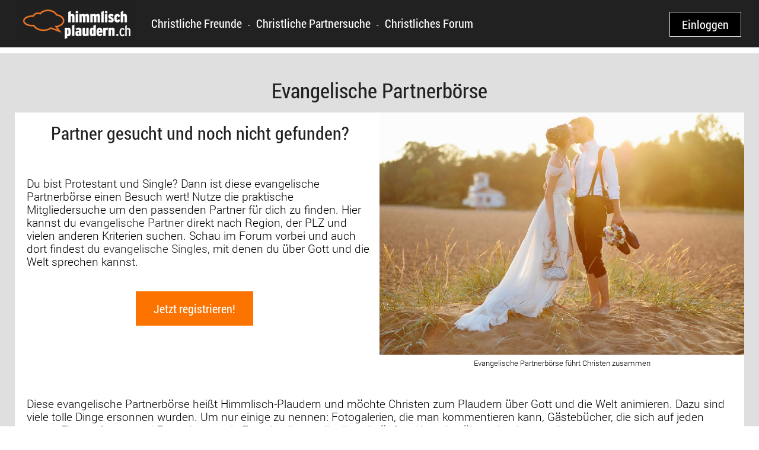

--- FILE ---
content_type: text/html; charset=UTF-8
request_url: https://www.himmlisch-plaudern.ch/evangelische-partnerboerse.html
body_size: 9360
content:
<!DOCTYPE html PUBLIC "-//W3C//DTD XHTML 1.0 Strict//EN" "http://www.w3.org/TR/xhtml1/DTD/xhtml1-strict.dtd"><html xmlns="http://www.w3.org/1999/xhtml" xml:lang="de" lang="de">
    <head>
        <meta http-equiv="X-UA-Compatible" content="IE=edge" />
        <meta name="viewport" content="width=device-width, initial-scale=1.0, user-scalable=no" />
        <title>Evangelische Partnerbörse - kostenlos - HimmlischPlaudern</title>            <link type="image/png" href="https://www.himmlisch-plaudern.ch/hp-favicon.png" rel="shortcut icon" />
            <link type="image/png" href="https://www.himmlisch-plaudern.ch/hp-favicon.png" rel="icon" />
        <meta http-equiv="Content-Type" content="text/html;charset=utf-8" />
<meta http-equiv="Content-Language" content="de" />
<meta name="publisher" content="www.himmlisch-plaudern.ch" />
<meta name="distribution" content="global" />
<meta name="rating" content="General" />
<meta name="revisit-after" content="7 days" />
<meta name="verify-v1" content="yQY2Bf5vW2tKbidod7RCkbUehlwXbLPWA2kPRUklLrw=" />
<meta name="Audience" content="all" />
<meta name="page-topic" content="Chat,Flirt,Single,Dating,Partner,Kontaktanzeigen,Partnerschaft,Parnervermittlung,Hobby,Leute,Singlebörse,Singletreff" />
<meta name="language" content="de, deutsch" />
<meta name="Content-language" content="de" />
<meta name="copyright" content="himmlisch-plaudern.ch" />
<meta name="page-type" content="Bild,Download,Foto,Chat,Link-Liste" />
<meta property="og:image" content="https://www.himmlisch-plaudern.ch/social-himmlisch-plaudern-ch.jpg" />
<meta property="og:url" content="https://www.himmlisch-plaudern.ch/" />
<meta http-equiv="Content-Type" content="text/html;charset=utf-8" />
<meta name="keywords" content="Evangelische Partnerbörse, flirten, chatten, quatschen, verabreden, flirt, date, dating, dates, freundin, freund" />
<meta name="description" content="Die evangelische Partnerbörse ist eine kostenlose Onlinecommunity für protestantische Singles aus dem gesamten deutschsprachigen Raum." />
<meta name="robots" content="noodp, index, follow" />        <script>
        /*! loadCSS. [c]2017 Filament Group, Inc. MIT License */!function(a){"use strict";var b=function(b,c,d){function e(a){return h.body?a():void setTimeout(function(){e(a)})}function f(){i.addEventListener&&i.removeEventListener("load",f),i.media=d||"all"}var g,h=a.document,i=h.createElement("link");if(c)g=c;else{var j=(h.body||h.getElementsByTagName("head")[0]).childNodes;g=j[j.length-1]}var k=h.styleSheets;i.rel="stylesheet",i.href=b,i.media="only x",e(function(){g.parentNode.insertBefore(i,c?g:g.nextSibling)});var l=function(a){for(var b=i.href,c=k.length;c--;)if(k[c].href===b)return a();setTimeout(function(){l(a)})};return i.addEventListener&&i.addEventListener("load",f),i.onloadcssdefined=l,l(f),i};"undefined"!=typeof exports?exports.loadCSS=b:a.loadCSS=b}("undefined"!=typeof global?global:this);
        /*! loadCSS rel=preload polyfill. [c]2017 Filament Group, Inc. MIT License */!function(a){if(a.loadCSS){var b=loadCSS.relpreload={};if(b.support=function(){try{return a.document.createElement("link").relList.supports("preload")}catch(b){return!1}},b.poly=function(){for(var b=a.document.getElementsByTagName("link"),c=0;c<b.length;c++){var d=b[c];"preload"===d.rel&&"style"===d.getAttribute("as")&&(a.loadCSS(d.href,d,d.getAttribute("media")),d.rel=null)}},!b.support()){b.poly();var c=a.setInterval(b.poly,300);a.addEventListener&&a.addEventListener("load",function(){b.poly(),a.clearInterval(c)}),a.attachEvent&&a.attachEvent("onload",function(){a.clearInterval(c)})}}}(this);
        </script>

        <style type="text/css">html{font-family:sans-serif;-ms-text-size-adjust:100%;-webkit-text-size-adjust:100%}body{margin:0}a{background:0 0}img{border:0}*,:after,:before{-webkit-box-sizing:border-box;-moz-box-sizing:border-box;box-sizing:border-box}html{font-size:62.5%}img{vertical-align:middle}@-ms-viewport{width:device-width}@font-face{font-family:FontAwesome;src:url(../fonts/fontawesome-webfont.eot?v=4.7.0);src:url(../fonts/fontawesome-webfont.eot?#iefix&v=4.7.0) format("embedded-opentype"),url(../fonts/fontawesome-webfont.woff2?v=4.7.0) format("woff2"),url(../fonts/fontawesome-webfont.woff?v=4.7.0) format("woff"),url(../fonts/fontawesome-webfont.ttf?v=4.7.0) format("truetype"),url(../fonts/fontawesome-webfont.svg?v=4.7.0#fontawesomeregular) format("svg");font-weight:400;font-style:normal}.fa{display:inline-block;font:normal normal normal 14px/1 FontAwesome;font-size:inherit;text-rendering:auto;-webkit-font-smoothing:antialiased;-moz-osx-font-smoothing:grayscale}.fa-fw{width:1.28571429em;text-align:center}.fa-check:before{content:"\f00c"}@-ms-viewport{width:device-width}.mainMenuGuest{line-height:normal}body.desktop{line-height:18px}:not([class*=col-]){-webkit-box-sizing:content-box;-moz-box-sizing:content-box;box-sizing:content-box}body #topMenu{position:fixed;top:0;margin-top:0!important;z-index:280;width:100%;border-bottom:none;background-color:#212121}@media (max-width:1074px){body #topMenu{display:block!important;top:48px;overflow:hidden;width:260px;left:-260px;height:100%}body #topMenu.guestArea{top:80px}}body #topMenu .mainMenuContainer{background-color:#212121}@media (max-width:1074px){body #topMenu .mainMenuContainer{height:100%;max-height:100%;overflow-y:scroll}}body #topMenu .mainMenu,body #topMenu .mainMenuGuest{position:relative;margin:0 auto!important;text-align:center;padding:0;word-spacing:-4px;overflow:hidden}body #topMenu .mainMenu,body #topMenu .mainMenuGuest{overflow:visible}body #topMenu .mainMenu li,body #topMenu .mainMenuGuest li{display:inline-block;position:relative;float:none;word-spacing:0;height:60px;max-height:60px;line-height:60px;vertical-align:middle}body #topMenu .mainMenu li.hiddenDesktop,body #topMenu .mainMenuGuest li.hiddenDesktop{display:none}@media (max-width:1074px){body #topMenu .mainMenu li,body #topMenu .mainMenu li a,body #topMenu .mainMenu li.hiddenDesktop,body #topMenu .mainMenuGuest li,body #topMenu .mainMenuGuest li a,body #topMenu .mainMenuGuest li.hiddenDesktop{display:flex;float:none;text-align:left}body #topMenu .mainMenu li,body #topMenu .mainMenu li a,body #topMenu .mainMenu li.hiddenDesktop,body #topMenu .mainMenuGuest li,body #topMenu .mainMenuGuest li a,body #topMenu .mainMenuGuest li.hiddenDesktop{font-size:1.9rem;font-weight:300}}body #topMenu .mainMenu li a{color:#fff}@media (min-width:1074px){body #topMenu .mainMenu,body #topMenu .mainMenuGuest{height:60px;max-height:60px}}@media (max-width:1074px){body #topMenu .mainMenu{padding-bottom:48px}}body #topMenu .mainMenuGuestItem a{display:flex;flex:1;align-items:center;padding:0 19px;height:60px;max-height:60px;line-height:60px}body #topMenu .mainMenuGuestItem a{font-size:1.5rem;font-family:"Roboto Condensed",sans-serif}@media (min-width:1366px) and (max-width:1600px){body #topMenu .mainMenuGuestItem a{padding:0 15px}}@media (min-width:1074px) and (max-width:1366px){body #topMenu .mainMenuGuestItem a{padding:0 10px}}body{overflow-x:hidden;overflow-y:scroll}@media (min-width:1074px){body .hiddenDesktop{display:none}}body div,body li,body span,body ul{font-family:Roboto,sans-serif;font-size:1.3rem}@media (max-width:820px){body div,body li,body span,body ul{font-size:1.4rem}}body a{color:#212121}@media (max-width:820px){body #pageWrapper{position:relative;width:100%;left:0;right:0;overflow:hidden}}body #popupLayer{position:fixed;height:100%;width:100%;top:0;left:0;background-color:#dfdfdf;opacity:.7;z-index:230;overflow-y:hidden;display:none!important}@font-face{font-family:Roboto;font-style:normal;font-weight:300;src:local("Roboto Light"),local("Roboto-Light"),url(/fonts/Roboto-Light.ttf) format("truetype")}@font-face{font-family:Roboto;font-style:normal;font-weight:400;src:local("Roboto"),local("Roboto-Regular"),url(/fonts/Roboto-Regular.ttf) format("truetype")}@font-face{font-family:Roboto;font-style:normal;font-weight:500;src:local("Roboto Medium"),local("Roboto-Medium"),url(/fonts/Roboto-Medium.ttf) format("truetype")}@font-face{font-family:Roboto;font-style:normal;font-weight:700;src:local("Roboto Bold"),local("Roboto-Bold"),url(/fonts/Roboto-Bold.ttf) format("truetype")}@font-face{font-family:"Roboto Condensed";font-style:normal;font-weight:300;src:local("Roboto Condensed Light"),local("RobotoCondensed-Light"),url(/fonts/RobotoCondensed-Light.ttf) format("truetype")}@font-face{font-family:"Roboto Condensed";font-style:normal;font-weight:400;src:local("Roboto Condensed"),local("RobotoCondensed-Regular"),url(/fonts/RobotoCondensed-Regular.ttf) format("truetype")}@font-face{font-family:"Roboto Condensed";font-style:normal;font-weight:700;src:local("Roboto Condensed Bold"),local("RobotoCondensed-Bold"),url(/fonts/RobotoCondensed-Bold.ttf) format("truetype")}body{font-weight:300;padding:0;margin:0;z-index:-2;background:#d0d0d0}@media (max-width:1074px){body{background:#d0d0d0!important}}a{text-decoration:none}img{border:0}li,ul{list-style-type:none}body.guestArea{background:#fff!important;overflow-y:auto!important;overflow-x:hidden}body.guestArea #topRow{background-color:#212121;margin-bottom:10px;height:80px;position:fixed;z-index:280;top:0;width:100%;border-bottom:10px solid #fff}body.guestArea #topRow #logo{float:left;padding-right:80px;padding-left:30px}body.guestArea #topRow #loginBtnContainer{position:absolute;right:0}body.guestArea #topRow #loginBtn{display:inline-block;line-height:20px;font-family:Roboto Condensed;font-weight:400;font-size:2rem;margin:20px 30px;padding:10px 20px;border:1px solid #ececec;color:#fff;background-color:#000}body.guestArea #topRow #registerBtnContainer,body.guestArea #topRow #registerBtnContainerMobile{position:absolute;right:0;width:0;overflow:hidden}body.guestArea #topRow #registerBtnContainerMobile{width:0}body.guestArea #topRow #registerBtn{white-space:nowrap;display:inline-block;height:80px;line-height:80px;font-family:Roboto Condensed;font-weight:400;font-size:2rem;padding-left:30px;padding-right:30px;background-color:#fc7300;color:#fff}@media screen and (max-width:450px){body.guestArea #topRow #logo{padding-left:0}body.guestArea #topRow #loginBtn{margin-left:0;margin-right:10px}}@media screen and (max-width:560px){body.guestArea #topRow #registerBtnContainer{width:0!important}body.guestArea #topRow #registerBtnContainerMobile{width:auto}body.guestArea #topRow #loginBtnContainer{right:0!important}}body.guestArea #pageWrapper{background-color:transparent;overflow-x:hidden}body.guestArea #topLinks{width:auto;left:250px;position:fixed;top:0;z-index:290;font-family:"Roboto Condensed";font-size:2rem;font-weight:400;display:table;margin:auto}body.guestArea #topLinks a,body.guestArea #topLinks span{display:table-cell;padding:30px 5px;color:#fff;text-align:center}@media screen and (max-width:1190px){body.guestArea #topLinks{display:none!important}}body.guestArea [data-parallax=scroll] *{color:#fff}body.guestArea li,body.guestArea ul{font-size:2.2rem;line-height:2.2rem!important}body.guestArea #footer *{color:#777!important}body.guestArea #footer .footerList .toggle{display:none}@media (max-width:820px){body.guestArea #footer .footerList>a{display:list-item;padding:1rem 0;margin:.5rem 1rem;background:#ececec;color:#404040}body.guestArea #footer .footerList a.toggle{display:list-item!important}body.guestArea #footer .footerList.expandable>a{display:none}}body.guestArea .mobileSmallerText *{font-size:2.5rem}body.guestArea .mobileSmallerText i{font-size:2rem}@media screen and (max-height:430px),screen and (max-width:400px){body.guestArea .mobileSmallerText *{font-size:2rem}body.guestArea .mobileSmallerText i{font-size:1.6rem}}@media screen and (max-width:1250px){body.guestArea .argument{display:block}body.guestArea .argument .fa-check{display:none}}body.guestArea #triggerRegisterContainer{margin-top:40px}body.guestArea #triggerRegister{padding:20px 30px}@media screen and (max-width:768px){body.guestArea #topLinks{top:65px}body.guestArea .splashText{bottom:10px}body.guestArea #triggerRegisterContainer{margin-top:5px}body.guestArea #triggerRegister{padding:10px 15px}}body.guestArea .splashContainer{position:relative;height:100vh;min-height:100%;width:100%;top:0}body.guestArea .splashContainer .splashContent{position:absolute;top:90px;bottom:0;height:auto;width:100%;background-size:cover;background-position:center 0;margin-bottom:10px}body.guestArea .splashContainer .splashContent .splashImage{position:absolute;width:100%;height:100%;text-align:center;overflow:hidden}body.guestArea .splashContainer .splashContent .splashImage .splashText{position:absolute;bottom:40px;width:100%;max-width:100%}body.guestArea .splashContainer .splashContent .splashImage .splashText .argumentContainer{margin:auto;color:#fff}body.guestArea .splashContainer .splashContent .splashImage .splashText .argumentContainer>div{font-family:"Roboto Condensed";text-shadow:0 0 20px #212121;display:inline-block;padding:10px;font-weight:400;margin:auto;max-width:100%}body.guestArea .splashContainer .splashContent .splashImage .splashText .argumentContainer .argument{white-space:nowrap}body.guestArea .splashContainer .splashContent .splashImage .splashText .argumentContainer .argument i{margin:0 15px}body.guestArea .splashContainer .splashContent .splashImage .splashText #triggerRegisterContainer{text-align:center}body.guestArea .splashContainer .splashContent .splashImage .splashText #triggerRegisterContainer #triggerRegister{display:inline-block;font-family:Roboto Condensed;font-weight:400;font-size:2rem;background-color:#fc7300;color:#fff}#topMenu{display:none}</style><link rel="alternate" href="https://www.himmlisch-plaudern.de/evangelische-partnerboerse.html" type="text/html" title="Evangelische Partnerbörse - kostenlos - HimmlischPlaudern" hreflang="x-default" /><link rel="alternate" href="https://www.himmlisch-plaudern.de/evangelische-partnerboerse.html" type="text/html" title="Evangelische Partnerbörse - kostenlos - HimmlischPlaudern" hreflang="de-de" /><link rel="alternate" href="https://www.himmlisch-plaudern.at/evangelische-partnerboerse.html" type="text/html" title="Evangelische Partnerbörse - kostenlos - HimmlischPlaudern" hreflang="de-at" />
        <!-- Startup JS -->
        <script>
        var HOST_URL = "https://www.himmlisch-plaudern.ch/";
        var PORTAL_NAME = "Himmlisch-Plaudern";
        var FLEXIBLE_SUBMIT_CLASS = "btn-submit btn btn-sm";
                </script>

        <script type="text/javascript" defer="defer" src="/js/hp-guest.min.266a43.js"></script><!-- Google tag (gtag.js) -->
<script type="text/plain" class="cmplazyload" data-cmp-vendor="s26" src="https://www.googletagmanager.com/gtag/js?id=G-KP2E47W35J"></script>
<script>window.dataLayer = window.dataLayer || [];
function gtag(){dataLayer.push(arguments);}
gtag('js', new Date());
gtag('config', 'G-KP2E47W35J', {'cookie_domain': 'www.himmlisch-plaudern.ch', 'anonymize_ip': true});gtag("event", "page_view", {"send_to": "G-KP2E47W35J", "controller": "info", "action": "alias", "signedIn": "false", "isApp": "false"});</script><script type="text/plain" class="cmplazyload" data-cmp-vendor="s26">(function(i,s,o,g,r,a,m){i['GoogleAnalyticsObject']=r;i[r]=i[r]||function(){(i[r].q=i[r].q||[]).push(arguments)},i[r].l=1*new Date();a=s.createElement(o),m=s.getElementsByTagName(o)[0];a.async=1;a.src=g;m.parentNode.insertBefore(a,m)})(window,document,'script','//www.google-analytics.com/analytics.js','ga');var disableStr = 'ga-disable-UA-4107751-20';if (document.cookie.indexOf(disableStr + '=true') > -1) {  window[disableStr] = true;}function gaOptout() {  document.cookie = disableStr + '=true; expires=Thu, 31 Dec 2099 23:59:59 UTC; path=/';  window[disableStr] = true;}ga('create', 'UA-4107751-20', {'cookieDomain': 'www.himmlisch-plaudern.ch'});ga('set', 'anonymizeIp', true);ga('send', 'pageview', {'dimension1': 'info', 'dimension2': 'alias', 'dimension3': false, 'dimension4': false});</script>
        <script src="https://t.adcell.com/js/trad.js"></script>
        <script>if (typeof Adcell !== 'undefined' && Adcell.Tracking) { Adcell.Tracking.track(); }</script>

                <!--[if lte IE 7]>
            <link href="https://www.himmlisch-plaudern.ch/css/iefix.css" media="screen" rel="stylesheet" type="text/css">
        <![endif]-->
        <!--[if lt IE 9]>
            <script src="/js/vendor/respond.min.js"></script>
        <![endif]-->
    </head>
    <body class="desktop guestArea">

                <script>window.gdprAppliesGlobally=true;if(!("cmp_id" in window)||window.cmp_id<1){window.cmp_id=0}if(!("cmp_cdid" in window)){window.cmp_cdid="12c9d408d188"}if(!("cmp_params" in window)){window.cmp_params=""}if(!("cmp_host" in window)){window.cmp_host="d.delivery.consentmanager.net"}if(!("cmp_cdn" in window)){window.cmp_cdn="cdn.consentmanager.net"}if(!("cmp_proto" in window)){window.cmp_proto="https:"}if(!("cmp_codesrc" in window)){window.cmp_codesrc="1"}window.cmp_getsupportedLangs=function(){var b=["DE","EN","FR","IT","NO","DA","FI","ES","PT","RO","BG","ET","EL","GA","HR","LV","LT","MT","NL","PL","SV","SK","SL","CS","HU","RU","SR","ZH","TR","UK","AR","BS"];if("cmp_customlanguages" in window){for(var a=0;a<window.cmp_customlanguages.length;a++){b.push(window.cmp_customlanguages[a].l.toUpperCase())}}return b};window.cmp_getRTLLangs=function(){var a=["AR"];if("cmp_customlanguages" in window){for(var b=0;b<window.cmp_customlanguages.length;b++){if("r" in window.cmp_customlanguages[b]&&window.cmp_customlanguages[b].r){a.push(window.cmp_customlanguages[b].l)}}}return a};window.cmp_getlang=function(j){if(typeof(j)!="boolean"){j=true}if(j&&typeof(cmp_getlang.usedlang)=="string"&&cmp_getlang.usedlang!==""){return cmp_getlang.usedlang}var g=window.cmp_getsupportedLangs();var c=[];var f=location.hash;var e=location.search;var a="languages" in navigator?navigator.languages:[];if(f.indexOf("cmplang=")!=-1){c.push(f.substr(f.indexOf("cmplang=")+8,2).toUpperCase())}else{if(e.indexOf("cmplang=")!=-1){c.push(e.substr(e.indexOf("cmplang=")+8,2).toUpperCase())}else{if("cmp_setlang" in window&&window.cmp_setlang!=""){c.push(window.cmp_setlang.toUpperCase())}else{if(a.length>0){for(var d=0;d<a.length;d++){c.push(a[d])}}}}}if("language" in navigator){c.push(navigator.language)}if("userLanguage" in navigator){c.push(navigator.userLanguage)}var h="";for(var d=0;d<c.length;d++){var b=c[d].toUpperCase();if(g.indexOf(b)!=-1){h=b;break}if(b.indexOf("-")!=-1){b=b.substr(0,2)}if(g.indexOf(b)!=-1){h=b;break}}if(h==""&&typeof(cmp_getlang.defaultlang)=="string"&&cmp_getlang.defaultlang!==""){return cmp_getlang.defaultlang}else{if(h==""){h="EN"}}h=h.toUpperCase();return h};(function(){var u=document;var v=u.getElementsByTagName;var h=window;var o="";var b="_en";if("cmp_getlang" in h){o=h.cmp_getlang().toLowerCase();if("cmp_customlanguages" in h){for(var q=0;q<h.cmp_customlanguages.length;q++){if(h.cmp_customlanguages[q].l.toUpperCase()==o.toUpperCase()){o="en";break}}}b="_"+o}function x(i,e){var w="";i+="=";var s=i.length;var d=location;if(d.hash.indexOf(i)!=-1){w=d.hash.substr(d.hash.indexOf(i)+s,9999)}else{if(d.search.indexOf(i)!=-1){w=d.search.substr(d.search.indexOf(i)+s,9999)}else{return e}}if(w.indexOf("&")!=-1){w=w.substr(0,w.indexOf("&"))}return w}var k=("cmp_proto" in h)?h.cmp_proto:"https:";if(k!="http:"&&k!="https:"){k="https:"}var g=("cmp_ref" in h)?h.cmp_ref:location.href;var j=u.createElement("script");j.setAttribute("data-cmp-ab","1");var c=x("cmpdesign","cmp_design" in h?h.cmp_design:"");var f=x("cmpregulationkey","cmp_regulationkey" in h?h.cmp_regulationkey:"");var r=x("cmpgppkey","cmp_gppkey" in h?h.cmp_gppkey:"");var n=x("cmpatt","cmp_att" in h?h.cmp_att:"");j.src=k+"//"+h.cmp_host+"/delivery/cmp.php?"+("cmp_id" in h&&h.cmp_id>0?"id="+h.cmp_id:"")+("cmp_cdid" in h?"&cdid="+h.cmp_cdid:"")+"&h="+encodeURIComponent(g)+(c!=""?"&cmpdesign="+encodeURIComponent(c):"")+(f!=""?"&cmpregulationkey="+encodeURIComponent(f):"")+(r!=""?"&cmpgppkey="+encodeURIComponent(r):"")+(n!=""?"&cmpatt="+encodeURIComponent(n):"")+("cmp_params" in h?"&"+h.cmp_params:"")+(u.cookie.length>0?"&__cmpfcc=1":"")+"&l="+o.toLowerCase()+"&o="+(new Date()).getTime();j.type="text/javascript";j.async=true;if(u.currentScript&&u.currentScript.parentElement){u.currentScript.parentElement.appendChild(j)}else{if(u.body){u.body.appendChild(j)}else{var t=v("body");if(t.length==0){t=v("div")}if(t.length==0){t=v("span")}if(t.length==0){t=v("ins")}if(t.length==0){t=v("script")}if(t.length==0){t=v("head")}if(t.length>0){t[0].appendChild(j)}}}var m="js";var p=x("cmpdebugunminimized","cmpdebugunminimized" in h?h.cmpdebugunminimized:0)>0?"":".min";var a=x("cmpdebugcoverage","cmp_debugcoverage" in h?h.cmp_debugcoverage:"");if(a=="1"){m="instrumented";p=""}var j=u.createElement("script");j.src=k+"//"+h.cmp_cdn+"/delivery/"+m+"/cmp"+b+p+".js";j.type="text/javascript";j.setAttribute("data-cmp-ab","1");j.async=true;if(u.currentScript&&u.currentScript.parentElement){u.currentScript.parentElement.appendChild(j)}else{if(u.body){u.body.appendChild(j)}else{var t=v("body");if(t.length==0){t=v("div")}if(t.length==0){t=v("span")}if(t.length==0){t=v("ins")}if(t.length==0){t=v("script")}if(t.length==0){t=v("head")}if(t.length>0){t[0].appendChild(j)}}}})();window.cmp_addFrame=function(b){if(!window.frames[b]){if(document.body){var a=document.createElement("iframe");a.style.cssText="display:none";if("cmp_cdn" in window&&"cmp_ultrablocking" in window&&window.cmp_ultrablocking>0){a.src="//"+window.cmp_cdn+"/delivery/empty.html"}a.name=b;a.setAttribute("title","Intentionally hidden, please ignore");a.setAttribute("role","none");a.setAttribute("tabindex","-1");document.body.appendChild(a)}else{window.setTimeout(window.cmp_addFrame,10,b)}}};window.cmp_rc=function(h){var b=document.cookie;var f="";var d=0;while(b!=""&&d<100){d++;while(b.substr(0,1)==" "){b=b.substr(1,b.length)}var g=b.substring(0,b.indexOf("="));if(b.indexOf(";")!=-1){var c=b.substring(b.indexOf("=")+1,b.indexOf(";"))}else{var c=b.substr(b.indexOf("=")+1,b.length)}if(h==g){f=c}var e=b.indexOf(";")+1;if(e==0){e=b.length}b=b.substring(e,b.length)}return(f)};window.cmp_stub=function(){var a=arguments;__cmp.a=__cmp.a||[];if(!a.length){return __cmp.a}else{if(a[0]==="ping"){if(a[1]===2){a[2]({gdprApplies:gdprAppliesGlobally,cmpLoaded:false,cmpStatus:"stub",displayStatus:"hidden",apiVersion:"2.0",cmpId:31},true)}else{a[2](false,true)}}else{if(a[0]==="getUSPData"){a[2]({version:1,uspString:window.cmp_rc("")},true)}else{if(a[0]==="getTCData"){__cmp.a.push([].slice.apply(a))}else{if(a[0]==="addEventListener"||a[0]==="removeEventListener"){__cmp.a.push([].slice.apply(a))}else{if(a.length==4&&a[3]===false){a[2]({},false)}else{__cmp.a.push([].slice.apply(a))}}}}}}};window.cmp_gpp_ping=function(){return{gppVersion:"1.0",cmpStatus:"stub",cmpDisplayStatus:"hidden",supportedAPIs:["tcfca","usnat","usca","usva","usco","usut","usct"],cmpId:31}};window.cmp_gppstub=function(){var a=arguments;__gpp.q=__gpp.q||[];if(!a.length){return __gpp.q}var g=a[0];var f=a.length>1?a[1]:null;var e=a.length>2?a[2]:null;if(g==="ping"){return window.cmp_gpp_ping()}else{if(g==="addEventListener"){__gpp.e=__gpp.e||[];if(!("lastId" in __gpp)){__gpp.lastId=0}__gpp.lastId++;var c=__gpp.lastId;__gpp.e.push({id:c,callback:f});return{eventName:"listenerRegistered",listenerId:c,data:true,pingData:window.cmp_gpp_ping()}}else{if(g==="removeEventListener"){var h=false;__gpp.e=__gpp.e||[];for(var d=0;d<__gpp.e.length;d++){if(__gpp.e[d].id==e){__gpp.e[d].splice(d,1);h=true;break}}return{eventName:"listenerRemoved",listenerId:e,data:h,pingData:window.cmp_gpp_ping()}}else{if(g==="getGPPData"){return{sectionId:3,gppVersion:1,sectionList:[],applicableSections:[0],gppString:"",pingData:window.cmp_gpp_ping()}}else{if(g==="hasSection"||g==="getSection"||g==="getField"){return null}else{__gpp.q.push([].slice.apply(a))}}}}}};window.cmp_msghandler=function(d){var a=typeof d.data==="string";try{var c=a?JSON.parse(d.data):d.data}catch(f){var c=null}if(typeof(c)==="object"&&c!==null&&"__cmpCall" in c){var b=c.__cmpCall;window.__cmp(b.command,b.parameter,function(h,g){var e={__cmpReturn:{returnValue:h,success:g,callId:b.callId}};d.source.postMessage(a?JSON.stringify(e):e,"*")})}if(typeof(c)==="object"&&c!==null&&"__uspapiCall" in c){var b=c.__uspapiCall;window.__uspapi(b.command,b.version,function(h,g){var e={__uspapiReturn:{returnValue:h,success:g,callId:b.callId}};d.source.postMessage(a?JSON.stringify(e):e,"*")})}if(typeof(c)==="object"&&c!==null&&"__tcfapiCall" in c){var b=c.__tcfapiCall;window.__tcfapi(b.command,b.version,function(h,g){var e={__tcfapiReturn:{returnValue:h,success:g,callId:b.callId}};d.source.postMessage(a?JSON.stringify(e):e,"*")},b.parameter)}if(typeof(c)==="object"&&c!==null&&"__gppCall" in c){var b=c.__gppCall;window.__gpp(b.command,function(h,g){var e={__gppReturn:{returnValue:h,success:g,callId:b.callId}};d.source.postMessage(a?JSON.stringify(e):e,"*")},"parameter" in b?b.parameter:null,"version" in b?b.version:1)}};window.cmp_setStub=function(a){if(!(a in window)||(typeof(window[a])!=="function"&&typeof(window[a])!=="object"&&(typeof(window[a])==="undefined"||window[a]!==null))){window[a]=window.cmp_stub;window[a].msgHandler=window.cmp_msghandler;window.addEventListener("message",window.cmp_msghandler,false)}};window.cmp_setGppStub=function(a){if(!(a in window)||(typeof(window[a])!=="function"&&typeof(window[a])!=="object"&&(typeof(window[a])==="undefined"||window[a]!==null))){window[a]=window.cmp_gppstub;window[a].msgHandler=window.cmp_msghandler;window.addEventListener("message",window.cmp_msghandler,false)}};window.cmp_addFrame("__cmpLocator");if(!("cmp_disableusp" in window)||!window.cmp_disableusp){window.cmp_addFrame("__uspapiLocator")}if(!("cmp_disabletcf" in window)||!window.cmp_disabletcf){window.cmp_addFrame("__tcfapiLocator")}if(!("cmp_disablegpp" in window)||!window.cmp_disablegpp){window.cmp_addFrame("__gppLocator")}window.cmp_setStub("__cmp");if(!("cmp_disabletcf" in window)||!window.cmp_disabletcf){window.cmp_setStub("__tcfapi")}if(!("cmp_disableusp" in window)||!window.cmp_disableusp){window.cmp_setStub("__uspapi")}if(!("cmp_disablegpp" in window)||!window.cmp_disablegpp){window.cmp_setGppStub("__gpp")};</script>
        <div id="topRow">
            <div id="logo">
                <a href="javascript:;" onclick="toggleGuestMenu();">
                    <img src="/images/template/logo-ch.png" />
                </a>
            </div>

                        <div id="registerBtnContainer" >
                <a href="https://www.himmlisch-plaudern.ch/registrierung.html" id="registerBtn">Jetzt registrieren</a>
            </div>
            <div id="registerBtnContainerMobile" style="display: none;">
                <a href="https://www.himmlisch-plaudern.ch/registrierung.html" id="registerBtn">Registrieren</a>
            </div>

                            <div id="loginBtnContainer">
                    <a href="https://www.himmlisch-plaudern.ch/login.html" id="loginBtn">Einloggen</a>
                </div>
                    </div>

        <div id="pageWrapper">
            <div id="topLinks">
                <a href="/christliche-freunde.html">Christliche Freunde</a>
<span>-</span>
<a href="/christliche-partnersuche-kostenlos.html">Christliche Partnersuche</a>
<span>-</span>
<a href="/christliches-forum.html">Christliches Forum</a>            </div>

            <div id="topMenu" class="guestArea">
                <div class="mainMenuContainer">
                    <ul id="guestMenu" class="mainMenu mainMenuGuest">
                        <li class="mainMenuGuestItem hiddenDesktop">
    <a href="/">Start</a>
</li>
<li class="mainMenuGuestItem hiddenDesktop">
    <a href="/registrierung.html">Registrieren</a>
</li>
<li class="mainMenuGuestItem">
    <a href="/christliche-freunde.html">Christliche Freunde</a>
</li>
<li class="mainMenuGuestItem">
    <a href="/christliche-partnersuche-kostenlos.html">Christliche Partnersuche</a>
</li>
<li class="mainMenuGuestItem">
    <a href="/christliches-forum.html">Christliches Forum</a>
</li>                    </ul>
                </div>
            </div>

            
<div class="CMSContainer">
    <h1>Evangelische Partnerbörse</h1>

    <img src="/evangelische-partnerboerse.jpg" class="image right" alt="Evangelische Partnerbörse führt Christen zusammen - Evangelische Partnerbörse" title="Evangelische Partnerbörse führt Christen zusammen - Evangelische Partnerbörse" />
<span class="imgDesc">Evangelische Partnerbörse führt Christen zusammen</span>

        <h2>Partner gesucht und noch nicht gefunden?</h2>

        <p>
            Du bist Protestant und Single? Dann ist diese evangelische Partnerbörse einen Besuch wert! Nutze die praktische Mitgliedersuche um den passenden Partner für dich zu finden. Hier kannst du <a href="evangelische-partner.html">evangelische Partner</a> direkt nach Region, der PLZ und vielen anderen Kriterien suchen. Schau im Forum vorbei und auch dort findest du <a href="evangelische-singles.html">evangelische Singles</a>, mit denen du über Gott und die Welt sprechen kannst.
        </p>

        <a href="/registrierung.html" class="buttonLink">Jetzt registrieren!</a>

<br style="clear: both; "/>

        <p>
            Diese evangelische Partnerbörse heißt Himmlisch-Plaudern und möchte Christen zum Plaudern über Gott und die Welt animieren. Dazu sind viele tolle Dinge ersonnen wurden. Um nur einige zu nennen: Fotogalerien, die man kommentieren kann, Gästebücher, die sich auf jeden neuen Eintrag freuen und Freundes- sowie Favoritenlisten, die die geknüpften Kontakte überschaubar machen.
        </p>

        <p>
            Für eine evangelische Partnerbörse sollte es selbstverständlich sein und auf Himmlisch-Plaudern ist es auch so: Die Nutzung ist absolut kostenlos!*
        </p>

        <a href="/registrierung.html" class="buttonLink">Jetzt registrieren</a>

<br style="clear: both; "/>
</div>

        <div class="guestNewUsers">
            <h3>Unsere neusten Mitglieder</h3>
            <div class="col-xs-12 col-sm-4 col-md-3 col-lg-2">
                        <div>
                            <a href='schuhe.html' style="background-image: url('/images/profiles/278212/1/big_20c0b9c6efef504860af53db7379b993.jpg');" class="profileImagePreview"></a>
                            <p><a href='schuhe.html'>w41j. Schuhe</a></p>
                        </div>
                    </div><div class="col-xs-12 col-sm-4 col-md-3 col-lg-2">
                        <div>
                            <a href='david_.html' style="background-image: url('/images/profiles/279395/1/big_7374c721b6fab6ef2689e4992289205d.jpg');" class="profileImagePreview"></a>
                            <p><a href='david_.html'>m32j. David_</a></p>
                        </div>
                    </div><div class="col-xs-12 col-sm-4 col-md-3 col-lg-2">
                        <div>
                            <a href='m34o.n-d_.html' style="background-image: url('/images/profiles/277214/1/big_fa6a038e0d5a3502ebf8f36f853f6466.jpg');" class="profileImagePreview"></a>
                            <p><a href='m34o.n-d_.html'>w37j. M34o.N-d_</a></p>
                        </div>
                    </div><div class="col-xs-12 col-sm-4 col-md-3 col-lg-2">
                        <div>
                            <a href='jens171.html' style="background-image: url('/images/profiles/279171/1/big_a105d91817c0d6ff2c4812547e3570f7.jpg');" class="profileImagePreview"></a>
                            <p><a href='jens171.html'>m54j. Jens171</a></p>
                        </div>
                    </div><div class="col-xs-12 col-sm-4 col-md-3 col-lg-2">
                        <div>
                            <a href='sonnenblume93.html' style="background-image: url('/images/profiles/276764/1/big_acd74a2a0ceb295347c08a550d4abeee.jpg');" class="profileImagePreview"></a>
                            <p><a href='sonnenblume93.html'>w32j. Sonnenb..</a></p>
                        </div>
                    </div><div class="col-xs-12 col-sm-4 col-md-3 col-lg-2">
                        <div>
                            <a href='teddythebear.html' style="background-image: url('/images/profiles/275815/1/big_cd7602e2178d603039a8df612eb2bb78.jpg');" class="profileImagePreview"></a>
                            <p><a href='teddythebear.html'>m47j. TeddyTh..</a></p>
                        </div>
                    </div>        </div>
    
            <div id="footer" style="margin-top: 10px; ">
                <p>* Himmlisch-Plaudern ist 100% kostenlos und über Werbung finanziert. Einzige Ausnahme ist die Option zur Abschaltung der Werbung.</p><br>

<div class="footerList expandable">
    <a href="javascript:;" class="toggle">&raquo; Mehr</a>
    <a href="/christlicher-chat.html">Christlicher Chat</a>
    <span>für Freunde &amp;</span>
    <a href="/christliche-singles.html">Christliche Singles</a>
    <span>[</span>
    <a href="/christliche-community.html">Community</a>
    <span>|</span>
    <a href="/christliche-singles.html">Singles</a>
    <span>|</span>
    <a href="/christliche-kontaktanzeigen.html">Kontaktanzeigen</a>
    <span>|</span>
    <a href="/christliche-partnervermittlung.html">Partnervermittlung</a>
    <span>|</span>
    <a href="/christliche-singleboerse.html">Singlebörse</a>
    <span>|</span>
    <a href="/christliche-partnerboerse.html">Partnerbörse</a>
    <span>|</span>
    <a href="/christliche-partner.html">Partner</a>
    <span>|</span>
    <a href="/christliche-veranstaltungen.html">Veranstaltungen</a>
    <span>|</span>
    <a href="/werbung.html">Werbung</a>
    <span>|</span>
    <a href="/kooperation.html">Kooperation</a>
    <span>|</span>
    <a href="/vergleich-test.html">Test & Vergleich</a>
    <span>]</span>                           
</div>

<p>Copyright © 2021 Himmlisch Plaudern. Bilder und/oder Texte dürfen nur mit schriftlicher Genehmigung kopiert und/oder verwendet werden.</p>

<div class="footerList">
    <span>[</span>
    <a href="/agbs.html">AGB</a>
    <span>|</span>
    <a href="/impressum.html" rel="nofollow">Impressum</a>
    <span>|</span>
    <a href="javascript:void(0);" onclick="__cmp('showScreenAdvanced');" rel="nofollow">Datenschutzeinstellungen</a>
    <span>|</span>
    <a href="/datenschutzerklaerung.html" rel="nofollow">Datenschutzerklärung</a>
    <span>]</span>
</div>            </div>

            <div id="popupLayer"></div>
        </div>

        <script type="text/javascript">
    //<![CDATA[
    window.hpDIS=window.hpDIS||[];window.hpDIS.push(function(){Shadowbox.init();});    //]]>
</script>
<script type="text/javascript">
    //<![CDATA[
    var FLEXIBLE_SUBMIT_CLASS = 'btn-submit btn btn-sm';
    //]]>
</script>
        
        <link href="/css/hp-guest.min.37d6e2.css" rel="preload" type="text/css" media="screen" as="style" onload="this.rel='stylesheet'" />
        <script src="https://www.himmlisch-plaudern.ch/js/adcell-tracking.js"></script>
    </body>
</html>


--- FILE ---
content_type: text/css
request_url: https://www.himmlisch-plaudern.ch/css/hp-guest.min.37d6e2.css
body_size: 62723
content:
article,aside,details,figcaption,figure,footer,header,hgroup,main,nav,section,summary{display:block}audio,canvas,video{display:inline-block}audio:not([controls]){display:none;height:0}[hidden],template{display:none}html{font-family:sans-serif;-ms-text-size-adjust:100%;-webkit-text-size-adjust:100%}body{margin:0}a{background:0 0}a:focus{outline:dotted thin}a:active,a:hover{outline:0}h1{font-size:2em;margin:.67em 0}abbr[title]{border-bottom:1px dotted}b,strong{font-weight:700}dfn{font-style:italic}hr{-moz-box-sizing:content-box;box-sizing:content-box;height:0}mark{background:#ff0;color:#000}code,kbd,pre,samp{font-size:1em}pre{white-space:pre-wrap}q{quotes:"\201C" "\201D" "\2018" "\2019"}small{font-size:80%}sub,sup{font-size:75%;line-height:0;position:relative;vertical-align:baseline}sup{top:-.5em}sub{bottom:-.25em}img{border:0}svg:not(:root){overflow:hidden}figure{margin:0}button,input,select,textarea{margin:0}button,select{text-transform:none}button,html input[type=button],input[type=reset],input[type=submit]{-webkit-appearance:button;cursor:pointer}button[disabled],html input[disabled]{cursor:default}input[type=checkbox],input[type=radio]{box-sizing:border-box;padding:0}input[type=search]{-webkit-appearance:textfield}input[type=search]::-webkit-search-cancel-button,input[type=search]::-webkit-search-decoration{-webkit-appearance:none}button::-moz-focus-inner,input::-moz-focus-inner{border:0;padding:0}textarea{overflow:auto;vertical-align:top}table{border-collapse:collapse;border-spacing:0}*,:after,:before{-webkit-box-sizing:border-box;-moz-box-sizing:border-box;box-sizing:border-box}html{font-size:62.5%;-webkit-tap-highlight-color:transparent}button,input,select,textarea{font-family:inherit;font-size:inherit;line-height:inherit}img{vertical-align:middle}.img-responsive{display:block;max-width:100%;height:auto}.img-rounded{border-radius:6px}.img-thumbnail{padding:4px;line-height:1.428571429;background-color:#fff;border:1px solid #ddd;border-radius:4px;-webkit-transition:all .2s ease-in-out;transition:all .2s ease-in-out;display:inline-block;max-width:100%;height:auto}.img-circle{border-radius:50%}hr{margin-top:20px;margin-bottom:20px;border:0;border-top:1px solid #eee}.sr-only{position:absolute;width:1px;height:1px;margin:-1px;padding:0;overflow:hidden;clip:rect(0,0,0,0);border:0}code,kbd,pre,samp{font-family:Monaco,Menlo,Consolas,"Courier New",monospace}code{padding:2px 4px;font-size:90%;color:#c7254e;background-color:#f9f2f4;white-space:nowrap;border-radius:4px}pre{display:block;padding:9.5px;margin:0 0 10px;font-size:13px;line-height:1.428571429;word-break:break-all;word-wrap:break-word;color:#333;background-color:#f5f5f5;border:1px solid #ccc;border-radius:4px}pre code{padding:0;font-size:inherit;color:inherit;white-space:pre-wrap;background-color:transparent;border-radius:0}.pre-scrollable{max-height:340px;overflow-y:scroll}.row{margin-left:-15px;margin-right:-15px}.row:after,.row:before{content:" ";display:table}.row:after{clear:both}.col-lg-1,.col-lg-10,.col-lg-11,.col-lg-12,.col-lg-2,.col-lg-3,.col-lg-4,.col-lg-5,.col-lg-6,.col-lg-7,.col-lg-8,.col-lg-9,.col-md-1,.col-md-10,.col-md-11,.col-md-12,.col-md-2,.col-md-3,.col-md-4,.col-md-5,.col-md-6,.col-md-7,.col-md-8,.col-md-9,.col-sm-1,.col-sm-10,.col-sm-11,.col-sm-12,.col-sm-2,.col-sm-3,.col-sm-4,.col-sm-5,.col-sm-6,.col-sm-7,.col-sm-8,.col-sm-9,.col-xs-1,.col-xs-10,.col-xs-11,.col-xs-12,.col-xs-2,.col-xs-3,.col-xs-4,.col-xs-5,.col-xs-6,.col-xs-7,.col-xs-8,.col-xs-9{position:relative;min-height:1px;padding-left:15px;padding-right:15px}.col-xs-1,.col-xs-10,.col-xs-11,.col-xs-2,.col-xs-3,.col-xs-4,.col-xs-5,.col-xs-6,.col-xs-7,.col-xs-8,.col-xs-9{float:left}.col-xs-12{width:100%}.col-xs-11{width:91.66666666666666%}.col-xs-10{width:83.33333333333334%}.col-xs-9{width:75%}.col-xs-8{width:66.66666666666666%}.col-xs-7{width:58.333333333333336%}.col-xs-6{width:50%}.col-xs-5{width:41.66666666666667%}.col-xs-4{width:33.33333333333333%}.col-xs-3{width:25%}.col-xs-2{width:16.666666666666664%}.col-xs-1{width:8.333333333333332%}.col-xs-pull-12{right:100%}.col-xs-pull-11{right:91.66666666666666%}.col-xs-pull-10{right:83.33333333333334%}.col-xs-pull-9{right:75%}.col-xs-pull-8{right:66.66666666666666%}.col-xs-pull-7{right:58.333333333333336%}.col-xs-pull-6{right:50%}.col-xs-pull-5{right:41.66666666666667%}.col-xs-pull-4{right:33.33333333333333%}.col-xs-pull-3{right:25%}.col-xs-pull-2{right:16.666666666666664%}.col-xs-pull-1{right:8.333333333333332%}.col-xs-pull-0{right:0}.col-xs-push-12{left:100%}.col-xs-push-11{left:91.66666666666666%}.col-xs-push-10{left:83.33333333333334%}.col-xs-push-9{left:75%}.col-xs-push-8{left:66.66666666666666%}.col-xs-push-7{left:58.333333333333336%}.col-xs-push-6{left:50%}.col-xs-push-5{left:41.66666666666667%}.col-xs-push-4{left:33.33333333333333%}.col-xs-push-3{left:25%}.col-xs-push-2{left:16.666666666666664%}.col-xs-push-1{left:8.333333333333332%}.col-xs-push-0{left:0}.col-xs-offset-12{margin-left:100%}.col-xs-offset-11{margin-left:91.66666666666666%}.col-xs-offset-10{margin-left:83.33333333333334%}.col-xs-offset-9{margin-left:75%}.col-xs-offset-8{margin-left:66.66666666666666%}.col-xs-offset-7{margin-left:58.333333333333336%}.col-xs-offset-6{margin-left:50%}.col-xs-offset-5{margin-left:41.66666666666667%}.col-xs-offset-4{margin-left:33.33333333333333%}.col-xs-offset-3{margin-left:25%}.col-xs-offset-2{margin-left:16.666666666666664%}.col-xs-offset-1{margin-left:8.333333333333332%}.col-xs-offset-0{margin-left:0}@media (min-width:768px){.col-sm-1,.col-sm-10,.col-sm-11,.col-sm-2,.col-sm-3,.col-sm-4,.col-sm-5,.col-sm-6,.col-sm-7,.col-sm-8,.col-sm-9{float:left}.col-sm-12{width:100%}.col-sm-11{width:91.66666666666666%}.col-sm-10{width:83.33333333333334%}.col-sm-9{width:75%}.col-sm-8{width:66.66666666666666%}.col-sm-7{width:58.333333333333336%}.col-sm-6{width:50%}.col-sm-5{width:41.66666666666667%}.col-sm-4{width:33.33333333333333%}.col-sm-3{width:25%}.col-sm-2{width:16.666666666666664%}.col-sm-1{width:8.333333333333332%}.col-sm-pull-12{right:100%}.col-sm-pull-11{right:91.66666666666666%}.col-sm-pull-10{right:83.33333333333334%}.col-sm-pull-9{right:75%}.col-sm-pull-8{right:66.66666666666666%}.col-sm-pull-7{right:58.333333333333336%}.col-sm-pull-6{right:50%}.col-sm-pull-5{right:41.66666666666667%}.col-sm-pull-4{right:33.33333333333333%}.col-sm-pull-3{right:25%}.col-sm-pull-2{right:16.666666666666664%}.col-sm-pull-1{right:8.333333333333332%}.col-sm-pull-0{right:0}.col-sm-push-12{left:100%}.col-sm-push-11{left:91.66666666666666%}.col-sm-push-10{left:83.33333333333334%}.col-sm-push-9{left:75%}.col-sm-push-8{left:66.66666666666666%}.col-sm-push-7{left:58.333333333333336%}.col-sm-push-6{left:50%}.col-sm-push-5{left:41.66666666666667%}.col-sm-push-4{left:33.33333333333333%}.col-sm-push-3{left:25%}.col-sm-push-2{left:16.666666666666664%}.col-sm-push-1{left:8.333333333333332%}.col-sm-push-0{left:0}.col-sm-offset-12{margin-left:100%}.col-sm-offset-11{margin-left:91.66666666666666%}.col-sm-offset-10{margin-left:83.33333333333334%}.col-sm-offset-9{margin-left:75%}.col-sm-offset-8{margin-left:66.66666666666666%}.col-sm-offset-7{margin-left:58.333333333333336%}.col-sm-offset-6{margin-left:50%}.col-sm-offset-5{margin-left:41.66666666666667%}.col-sm-offset-4{margin-left:33.33333333333333%}.col-sm-offset-3{margin-left:25%}.col-sm-offset-2{margin-left:16.666666666666664%}.col-sm-offset-1{margin-left:8.333333333333332%}.col-sm-offset-0{margin-left:0}}@media (min-width:992px){.col-md-1,.col-md-10,.col-md-11,.col-md-2,.col-md-3,.col-md-4,.col-md-5,.col-md-6,.col-md-7,.col-md-8,.col-md-9{float:left}.col-md-12{width:100%}.col-md-11{width:91.66666666666666%}.col-md-10{width:83.33333333333334%}.col-md-9{width:75%}.col-md-8{width:66.66666666666666%}.col-md-7{width:58.333333333333336%}.col-md-6{width:50%}.col-md-5{width:41.66666666666667%}.col-md-4{width:33.33333333333333%}.col-md-3{width:25%}.col-md-2{width:16.666666666666664%}.col-md-1{width:8.333333333333332%}.col-md-pull-12{right:100%}.col-md-pull-11{right:91.66666666666666%}.col-md-pull-10{right:83.33333333333334%}.col-md-pull-9{right:75%}.col-md-pull-8{right:66.66666666666666%}.col-md-pull-7{right:58.333333333333336%}.col-md-pull-6{right:50%}.col-md-pull-5{right:41.66666666666667%}.col-md-pull-4{right:33.33333333333333%}.col-md-pull-3{right:25%}.col-md-pull-2{right:16.666666666666664%}.col-md-pull-1{right:8.333333333333332%}.col-md-pull-0{right:0}.col-md-push-12{left:100%}.col-md-push-11{left:91.66666666666666%}.col-md-push-10{left:83.33333333333334%}.col-md-push-9{left:75%}.col-md-push-8{left:66.66666666666666%}.col-md-push-7{left:58.333333333333336%}.col-md-push-6{left:50%}.col-md-push-5{left:41.66666666666667%}.col-md-push-4{left:33.33333333333333%}.col-md-push-3{left:25%}.col-md-push-2{left:16.666666666666664%}.col-md-push-1{left:8.333333333333332%}.col-md-push-0{left:0}.col-md-offset-12{margin-left:100%}.col-md-offset-11{margin-left:91.66666666666666%}.col-md-offset-10{margin-left:83.33333333333334%}.col-md-offset-9{margin-left:75%}.col-md-offset-8{margin-left:66.66666666666666%}.col-md-offset-7{margin-left:58.333333333333336%}.col-md-offset-6{margin-left:50%}.col-md-offset-5{margin-left:41.66666666666667%}.col-md-offset-4{margin-left:33.33333333333333%}.col-md-offset-3{margin-left:25%}.col-md-offset-2{margin-left:16.666666666666664%}.col-md-offset-1{margin-left:8.333333333333332%}.col-md-offset-0{margin-left:0}}@media (min-width:1200px){.col-lg-1,.col-lg-10,.col-lg-11,.col-lg-2,.col-lg-3,.col-lg-4,.col-lg-5,.col-lg-6,.col-lg-7,.col-lg-8,.col-lg-9{float:left}.col-lg-12{width:100%}.col-lg-11{width:91.66666666666666%}.col-lg-10{width:83.33333333333334%}.col-lg-9{width:75%}.col-lg-8{width:66.66666666666666%}.col-lg-7{width:58.333333333333336%}.col-lg-6{width:50%}.col-lg-5{width:41.66666666666667%}.col-lg-4{width:33.33333333333333%}.col-lg-3{width:25%}.col-lg-2{width:16.666666666666664%}.col-lg-1{width:8.333333333333332%}.col-lg-pull-12{right:100%}.col-lg-pull-11{right:91.66666666666666%}.col-lg-pull-10{right:83.33333333333334%}.col-lg-pull-9{right:75%}.col-lg-pull-8{right:66.66666666666666%}.col-lg-pull-7{right:58.333333333333336%}.col-lg-pull-6{right:50%}.col-lg-pull-5{right:41.66666666666667%}.col-lg-pull-4{right:33.33333333333333%}.col-lg-pull-3{right:25%}.col-lg-pull-2{right:16.666666666666664%}.col-lg-pull-1{right:8.333333333333332%}.col-lg-pull-0{right:0}.col-lg-push-12{left:100%}.col-lg-push-11{left:91.66666666666666%}.col-lg-push-10{left:83.33333333333334%}.col-lg-push-9{left:75%}.col-lg-push-8{left:66.66666666666666%}.col-lg-push-7{left:58.333333333333336%}.col-lg-push-6{left:50%}.col-lg-push-5{left:41.66666666666667%}.col-lg-push-4{left:33.33333333333333%}.col-lg-push-3{left:25%}.col-lg-push-2{left:16.666666666666664%}.col-lg-push-1{left:8.333333333333332%}.col-lg-push-0{left:0}.col-lg-offset-12{margin-left:100%}.col-lg-offset-11{margin-left:91.66666666666666%}.col-lg-offset-10{margin-left:83.33333333333334%}.col-lg-offset-9{margin-left:75%}.col-lg-offset-8{margin-left:66.66666666666666%}.col-lg-offset-7{margin-left:58.333333333333336%}.col-lg-offset-6{margin-left:50%}.col-lg-offset-5{margin-left:41.66666666666667%}.col-lg-offset-4{margin-left:33.33333333333333%}.col-lg-offset-3{margin-left:25%}.col-lg-offset-2{margin-left:16.666666666666664%}.col-lg-offset-1{margin-left:8.333333333333332%}.col-lg-offset-0{margin-left:0}}table{max-width:100%;background-color:transparent}th{text-align:left}.table{width:100%;margin-bottom:20px}.table>tbody>tr>td,.table>tbody>tr>th,.table>tfoot>tr>td,.table>tfoot>tr>th,.table>thead>tr>td,.table>thead>tr>th{padding:8px;line-height:1.428571429;vertical-align:top;border-top:1px solid #ddd}.table>thead>tr>th{vertical-align:bottom;border-bottom:2px solid #ddd}.table>caption+thead>tr:first-child>td,.table>caption+thead>tr:first-child>th,.table>colgroup+thead>tr:first-child>td,.table>colgroup+thead>tr:first-child>th,.table>thead:first-child>tr:first-child>td,.table>thead:first-child>tr:first-child>th{border-top:0}.table>tbody+tbody{border-top:2px solid #ddd}.table .table{background-color:#fff}.table-condensed>tbody>tr>td,.table-condensed>tbody>tr>th,.table-condensed>tfoot>tr>td,.table-condensed>tfoot>tr>th,.table-condensed>thead>tr>td,.table-condensed>thead>tr>th{padding:5px}.table-bordered,.table-bordered>tbody>tr>td,.table-bordered>tbody>tr>th,.table-bordered>tfoot>tr>td,.table-bordered>tfoot>tr>th,.table-bordered>thead>tr>td,.table-bordered>thead>tr>th{border:1px solid #ddd}.table-bordered>thead>tr>td,.table-bordered>thead>tr>th{border-bottom-width:2px}.table-striped>tbody>tr:nth-child(odd)>td,.table-striped>tbody>tr:nth-child(odd)>th{background-color:#f9f9f9}.table-hover>tbody>tr:hover>td,.table-hover>tbody>tr:hover>th{background-color:#f5f5f5}table col[class*=col-]{float:none;display:table-column}table td[class*=col-],table th[class*=col-]{float:none;display:table-cell}.table>tbody>tr.active>td,.table>tbody>tr.active>th,.table>tbody>tr>td.active,.table>tbody>tr>th.active,.table>tfoot>tr.active>td,.table>tfoot>tr.active>th,.table>tfoot>tr>td.active,.table>tfoot>tr>th.active,.table>thead>tr.active>td,.table>thead>tr.active>th,.table>thead>tr>td.active,.table>thead>tr>th.active{background-color:#f5f5f5}.table>tbody>tr.success>td,.table>tbody>tr.success>th,.table>tbody>tr>td.success,.table>tbody>tr>th.success,.table>tfoot>tr.success>td,.table>tfoot>tr.success>th,.table>tfoot>tr>td.success,.table>tfoot>tr>th.success,.table>thead>tr.success>td,.table>thead>tr.success>th,.table>thead>tr>td.success,.table>thead>tr>th.success{background-color:#dff0d8}.table-hover>tbody>tr.success:hover>td,.table-hover>tbody>tr.success:hover>th,.table-hover>tbody>tr>td.success:hover,.table-hover>tbody>tr>th.success:hover{background-color:#d0e9c6}.table>tbody>tr.danger>td,.table>tbody>tr.danger>th,.table>tbody>tr>td.danger,.table>tbody>tr>th.danger,.table>tfoot>tr.danger>td,.table>tfoot>tr.danger>th,.table>tfoot>tr>td.danger,.table>tfoot>tr>th.danger,.table>thead>tr.danger>td,.table>thead>tr.danger>th,.table>thead>tr>td.danger,.table>thead>tr>th.danger{background-color:#f2dede}.table-hover>tbody>tr.danger:hover>td,.table-hover>tbody>tr.danger:hover>th,.table-hover>tbody>tr>td.danger:hover,.table-hover>tbody>tr>th.danger:hover{background-color:#ebcccc}.table>tbody>tr.warning>td,.table>tbody>tr.warning>th,.table>tbody>tr>td.warning,.table>tbody>tr>th.warning,.table>tfoot>tr.warning>td,.table>tfoot>tr.warning>th,.table>tfoot>tr>td.warning,.table>tfoot>tr>th.warning,.table>thead>tr.warning>td,.table>thead>tr.warning>th,.table>thead>tr>td.warning,.table>thead>tr>th.warning{background-color:#fcf8e3}.table-hover>tbody>tr.warning:hover>td,.table-hover>tbody>tr.warning:hover>th,.table-hover>tbody>tr>td.warning:hover,.table-hover>tbody>tr>th.warning:hover{background-color:#faf2cc}@media (max-width:767px){.table-responsive{width:100%;margin-bottom:15px;overflow-y:hidden;overflow-x:scroll;-ms-overflow-style:-ms-autohiding-scrollbar;border:1px solid #ddd;-webkit-overflow-scrolling:touch}.table-responsive>.table{margin-bottom:0}.table-responsive>.table>tbody>tr>td,.table-responsive>.table>tbody>tr>th,.table-responsive>.table>tfoot>tr>td,.table-responsive>.table>tfoot>tr>th,.table-responsive>.table>thead>tr>td,.table-responsive>.table>thead>tr>th{white-space:nowrap}.table-responsive>.table-bordered{border:0}.table-responsive>.table-bordered>tbody>tr>td:first-child,.table-responsive>.table-bordered>tbody>tr>th:first-child,.table-responsive>.table-bordered>tfoot>tr>td:first-child,.table-responsive>.table-bordered>tfoot>tr>th:first-child,.table-responsive>.table-bordered>thead>tr>td:first-child,.table-responsive>.table-bordered>thead>tr>th:first-child{border-left:0}.table-responsive>.table-bordered>tbody>tr>td:last-child,.table-responsive>.table-bordered>tbody>tr>th:last-child,.table-responsive>.table-bordered>tfoot>tr>td:last-child,.table-responsive>.table-bordered>tfoot>tr>th:last-child,.table-responsive>.table-bordered>thead>tr>td:last-child,.table-responsive>.table-bordered>thead>tr>th:last-child{border-right:0}.table-responsive>.table-bordered>tbody>tr:last-child>td,.table-responsive>.table-bordered>tbody>tr:last-child>th,.table-responsive>.table-bordered>tfoot>tr:last-child>td,.table-responsive>.table-bordered>tfoot>tr:last-child>th{border-bottom:0}}fieldset{padding:0;margin:0;border:0}legend{display:block;width:100%;padding:0;margin-bottom:20px;font-size:21px;line-height:inherit;color:#333;border:0;border-bottom:1px solid #e5e5e5}label{display:inline-block;margin-bottom:5px;font-weight:700}input[type=search]{-webkit-box-sizing:border-box;-moz-box-sizing:border-box;box-sizing:border-box}input[type=checkbox],input[type=radio]{margin:4px 0 0;line-height:normal}input[type=file]{display:block}select[multiple],select[size]{height:auto}select optgroup{font-size:inherit;font-style:inherit;font-family:inherit}input[type=checkbox]:focus,input[type=file]:focus,input[type=radio]:focus{outline:#333 dotted thin;outline:-webkit-focus-ring-color auto 5px;outline-offset:-2px}input[type=number]::-webkit-inner-spin-button,input[type=number]::-webkit-outer-spin-button{height:auto}output{display:block;padding-top:7px;font-size:14px;line-height:1.428571429;color:#555;vertical-align:middle}.form-control{display:block;width:100%;height:34px;padding:6px 12px;font-size:14px;line-height:1.428571429;color:#555;vertical-align:middle;background-color:#fff;background-image:none;border:1px solid #ccc;border-radius:4px;-webkit-box-shadow:inset 0 1px 1px rgba(0,0,0,.075);box-shadow:inset 0 1px 1px rgba(0,0,0,.075);-webkit-transition:border-color ease-in-out .15s,box-shadow ease-in-out .15s;transition:border-color ease-in-out .15s,box-shadow ease-in-out .15s}.form-control:focus{border-color:#FFA82E;outline:0;-webkit-box-shadow:inset 0 1px 1px rgba(0,0,0,.075),0 0 8px rgba(255,168,46,.6);box-shadow:inset 0 1px 1px rgba(0,0,0,.075),0 0 8px rgba(255,168,46,.6)}.form-control:-moz-placeholder{color:#999}.form-control::-moz-placeholder{color:#999}.form-control:-ms-input-placeholder{color:#999}.form-control::-webkit-input-placeholder{color:#999}.form-control[disabled],.form-control[readonly],fieldset[disabled] .form-control{cursor:not-allowed;background-color:#eee}textarea.form-control{height:auto}.form-group{margin-bottom:15px}.checkbox,.radio{display:block;min-height:20px;margin-top:10px;margin-bottom:10px;padding-left:20px;vertical-align:middle}.checkbox label,.radio label{display:inline;margin-bottom:0;font-weight:400;cursor:pointer}.checkbox input[type=checkbox],.checkbox-inline input[type=checkbox],.radio input[type=radio],.radio-inline input[type=radio]{float:left;margin-left:-20px}.checkbox+.checkbox,.radio+.radio{margin-top:-5px}.checkbox-inline,.radio-inline{display:inline-block;padding-left:20px;margin-bottom:0;vertical-align:middle;font-weight:400;cursor:pointer}.checkbox-inline+.checkbox-inline,.radio-inline+.radio-inline{margin-top:0;margin-left:10px}.checkbox-inline[disabled],.checkbox[disabled],.radio-inline[disabled],.radio[disabled],fieldset[disabled] .checkbox,fieldset[disabled] .checkbox-inline,fieldset[disabled] .radio,fieldset[disabled] .radio-inline,fieldset[disabled] input[type=checkbox],fieldset[disabled] input[type=radio],input[type=checkbox][disabled],input[type=radio][disabled]{cursor:not-allowed}.input-sm{height:30px;padding:5px 10px;font-size:12px;line-height:1.5;border-radius:3px}select.input-sm{height:30px;line-height:30px}textarea.input-sm{height:auto}.input-lg{height:45px;padding:10px 16px;font-size:18px;line-height:1.33;border-radius:6px}select.input-lg{height:45px;line-height:45px}textarea.input-lg{height:auto}.has-warning .checkbox,.has-warning .checkbox-inline,.has-warning .control-label,.has-warning .help-block,.has-warning .radio,.has-warning .radio-inline{color:#c09853}.has-warning .form-control{border-color:#c09853;-webkit-box-shadow:inset 0 1px 1px rgba(0,0,0,.075);box-shadow:inset 0 1px 1px rgba(0,0,0,.075)}.has-warning .form-control:focus{border-color:#a47e3c;-webkit-box-shadow:inset 0 1px 1px rgba(0,0,0,.075),0 0 6px #dbc59e;box-shadow:inset 0 1px 1px rgba(0,0,0,.075),0 0 6px #dbc59e}.has-warning .input-group-addon{color:#c09853;border-color:#c09853;background-color:#fcf8e3}.has-error .checkbox,.has-error .checkbox-inline,.has-error .control-label,.has-error .help-block,.has-error .radio,.has-error .radio-inline{color:#b94a48}.has-error .form-control{border-color:#b94a48;-webkit-box-shadow:inset 0 1px 1px rgba(0,0,0,.075);box-shadow:inset 0 1px 1px rgba(0,0,0,.075)}.has-error .form-control:focus{border-color:#953b39;-webkit-box-shadow:inset 0 1px 1px rgba(0,0,0,.075),0 0 6px #d59392;box-shadow:inset 0 1px 1px rgba(0,0,0,.075),0 0 6px #d59392}.has-error .input-group-addon{color:#b94a48;border-color:#b94a48;background-color:#f2dede}.has-success .checkbox,.has-success .checkbox-inline,.has-success .control-label,.has-success .help-block,.has-success .radio,.has-success .radio-inline{color:#468847}.has-success .form-control{border-color:#468847;-webkit-box-shadow:inset 0 1px 1px rgba(0,0,0,.075);box-shadow:inset 0 1px 1px rgba(0,0,0,.075)}.has-success .form-control:focus{border-color:#356635;-webkit-box-shadow:inset 0 1px 1px rgba(0,0,0,.075),0 0 6px #7aba7b;box-shadow:inset 0 1px 1px rgba(0,0,0,.075),0 0 6px #7aba7b}.has-success .input-group-addon{color:#468847;border-color:#468847;background-color:#dff0d8}.form-control-static{margin-bottom:0}.help-block{display:block;margin-top:5px;margin-bottom:10px;color:#737373}@media (min-width:768px){.form-inline .form-group{display:inline-block;margin-bottom:0;vertical-align:middle}.form-inline .form-control{display:inline-block}.form-inline .checkbox,.form-inline .radio{display:inline-block;margin-top:0;margin-bottom:0;padding-left:0}.form-inline .checkbox input[type=checkbox],.form-inline .radio input[type=radio]{float:none;margin-left:0}}.form-horizontal .checkbox,.form-horizontal .checkbox-inline,.form-horizontal .control-label,.form-horizontal .radio,.form-horizontal .radio-inline{margin-top:0;margin-bottom:0;padding-top:7px}.form-horizontal .form-group{margin-left:-15px;margin-right:-15px}.form-horizontal .form-group:after,.form-horizontal .form-group:before{content:" ";display:table}.form-horizontal .form-group:after{clear:both}.form-horizontal .form-control-static{padding-top:7px}@media (min-width:768px){.form-horizontal .control-label{text-align:right}}.btn{display:inline-block;margin-bottom:0;font-weight:400;text-align:center;vertical-align:middle;cursor:pointer;background-image:none;border:1px solid transparent;white-space:nowrap;padding:6px 12px;font-size:14px;line-height:1.428571429;border-radius:4px;-webkit-user-select:none;-moz-user-select:none;-ms-user-select:none;-o-user-select:none;user-select:none}.btn:focus{outline:#333 dotted thin;outline:-webkit-focus-ring-color auto 5px;outline-offset:-2px}.btn:focus,.btn:hover{color:#333;text-decoration:none}.btn.active,.btn:active{outline:0;background-image:none;-webkit-box-shadow:inset 0 3px 5px rgba(0,0,0,.125);box-shadow:inset 0 3px 5px rgba(0,0,0,.125)}.btn.disabled,.btn[disabled],fieldset[disabled] .btn{cursor:not-allowed;pointer-events:none;opacity:.65;filter:alpha(opacity=65);-webkit-box-shadow:none;box-shadow:none}.btn-default{color:#333;background-color:#fff;border-color:#ccc}.btn-default.active,.btn-default:active,.btn-default:focus,.btn-default:hover,.open .dropdown-toggle.btn-default{color:#333;background-color:#ebebeb;border-color:#adadad}.btn-default.active,.btn-default:active,.open .dropdown-toggle.btn-default{background-image:none}.btn-default.disabled,.btn-default.disabled.active,.btn-default.disabled:active,.btn-default.disabled:focus,.btn-default.disabled:hover,.btn-default[disabled],.btn-default[disabled].active,.btn-default[disabled]:active,.btn-default[disabled]:focus,.btn-default[disabled]:hover,fieldset[disabled] .btn-default,fieldset[disabled] .btn-default.active,fieldset[disabled] .btn-default:active,fieldset[disabled] .btn-default:focus,fieldset[disabled] .btn-default:hover{background-color:#fff;border-color:#ccc}.btn-primary{color:#fff;background-color:#428bca;border-color:#357ebd}.btn-primary.active,.btn-primary:active,.btn-primary:focus,.btn-primary:hover,.open .dropdown-toggle.btn-primary{color:#fff;background-color:#3276b1;border-color:#285e8e}.btn-primary.active,.btn-primary:active,.open .dropdown-toggle.btn-primary{background-image:none}.btn-primary.disabled,.btn-primary.disabled.active,.btn-primary.disabled:active,.btn-primary.disabled:focus,.btn-primary.disabled:hover,.btn-primary[disabled],.btn-primary[disabled].active,.btn-primary[disabled]:active,.btn-primary[disabled]:focus,.btn-primary[disabled]:hover,fieldset[disabled] .btn-primary,fieldset[disabled] .btn-primary.active,fieldset[disabled] .btn-primary:active,fieldset[disabled] .btn-primary:focus,fieldset[disabled] .btn-primary:hover{background-color:#428bca;border-color:#357ebd}.btn-warning{color:#fff;background-color:#f0ad4e;border-color:#eea236}.btn-warning.active,.btn-warning:active,.btn-warning:focus,.btn-warning:hover,.open .dropdown-toggle.btn-warning{color:#fff;background-color:#ed9c28;border-color:#d58512}.btn-warning.active,.btn-warning:active,.open .dropdown-toggle.btn-warning{background-image:none}.btn-warning.disabled,.btn-warning.disabled.active,.btn-warning.disabled:active,.btn-warning.disabled:focus,.btn-warning.disabled:hover,.btn-warning[disabled],.btn-warning[disabled].active,.btn-warning[disabled]:active,.btn-warning[disabled]:focus,.btn-warning[disabled]:hover,fieldset[disabled] .btn-warning,fieldset[disabled] .btn-warning.active,fieldset[disabled] .btn-warning:active,fieldset[disabled] .btn-warning:focus,fieldset[disabled] .btn-warning:hover{background-color:#f0ad4e;border-color:#eea236}.btn-danger{color:#fff;background-color:#d9534f;border-color:#d43f3a}.btn-danger.active,.btn-danger:active,.btn-danger:focus,.btn-danger:hover,.open .dropdown-toggle.btn-danger{color:#fff;background-color:#d2322d;border-color:#ac2925}.btn-danger.active,.btn-danger:active,.open .dropdown-toggle.btn-danger{background-image:none}.btn-danger.disabled,.btn-danger.disabled.active,.btn-danger.disabled:active,.btn-danger.disabled:focus,.btn-danger.disabled:hover,.btn-danger[disabled],.btn-danger[disabled].active,.btn-danger[disabled]:active,.btn-danger[disabled]:focus,.btn-danger[disabled]:hover,fieldset[disabled] .btn-danger,fieldset[disabled] .btn-danger.active,fieldset[disabled] .btn-danger:active,fieldset[disabled] .btn-danger:focus,fieldset[disabled] .btn-danger:hover{background-color:#d9534f;border-color:#d43f3a}.btn-success{color:#fff;background-color:#5cb85c;border-color:#4cae4c}.btn-success.active,.btn-success:active,.btn-success:focus,.btn-success:hover,.open .dropdown-toggle.btn-success{color:#fff;background-color:#47a447;border-color:#398439}.btn-success.active,.btn-success:active,.open .dropdown-toggle.btn-success{background-image:none}.btn-success.disabled,.btn-success.disabled.active,.btn-success.disabled:active,.btn-success.disabled:focus,.btn-success.disabled:hover,.btn-success[disabled],.btn-success[disabled].active,.btn-success[disabled]:active,.btn-success[disabled]:focus,.btn-success[disabled]:hover,fieldset[disabled] .btn-success,fieldset[disabled] .btn-success.active,fieldset[disabled] .btn-success:active,fieldset[disabled] .btn-success:focus,fieldset[disabled] .btn-success:hover{background-color:#5cb85c;border-color:#4cae4c}.btn-info{color:#fff;background-color:#5bc0de;border-color:#46b8da}.btn-info.active,.btn-info:active,.btn-info:focus,.btn-info:hover,.open .dropdown-toggle.btn-info{color:#fff;background-color:#39b3d7;border-color:#269abc}.btn-info.active,.btn-info:active,.open .dropdown-toggle.btn-info{background-image:none}.btn-info.disabled,.btn-info.disabled.active,.btn-info.disabled:active,.btn-info.disabled:focus,.btn-info.disabled:hover,.btn-info[disabled],.btn-info[disabled].active,.btn-info[disabled]:active,.btn-info[disabled]:focus,.btn-info[disabled]:hover,fieldset[disabled] .btn-info,fieldset[disabled] .btn-info.active,fieldset[disabled] .btn-info:active,fieldset[disabled] .btn-info:focus,fieldset[disabled] .btn-info:hover{background-color:#5bc0de;border-color:#46b8da}.btn-link{color:#428bca;font-weight:400;cursor:pointer;border-radius:0}.btn-link,.btn-link:active,.btn-link[disabled],fieldset[disabled] .btn-link{background-color:transparent;-webkit-box-shadow:none;box-shadow:none}.btn-link,.btn-link:active,.btn-link:focus,.btn-link:hover{border-color:transparent}.btn-link:focus,.btn-link:hover{color:#2a6496;text-decoration:underline;background-color:transparent}.btn-link[disabled]:focus,.btn-link[disabled]:hover,fieldset[disabled] .btn-link:focus,fieldset[disabled] .btn-link:hover{color:#999;text-decoration:none}.btn-lg{padding:10px 16px;font-size:18px;line-height:1.33;border-radius:6px}.btn-sm,.btn-xs{padding:5px 10px;font-size:12px;line-height:1.5;border-radius:3px}.btn-xs{padding:1px 5px}.btn-block{display:block;width:100%;padding-left:0;padding-right:0}.btn-block+.btn-block{margin-top:5px}input[type=button].btn-block,input[type=reset].btn-block,input[type=submit].btn-block{width:100%}.fade{opacity:0;-webkit-transition:opacity .15s linear;transition:opacity .15s linear}.fade.in{opacity:1}.collapse{display:none}.collapse.in{display:block}.collapsing{position:relative;height:0;overflow:hidden;-webkit-transition:height .35s ease;transition:height .35s ease}.btn-default .caret{border-top-color:#333}.btn-danger .caret,.btn-info .caret,.btn-primary .caret,.btn-success .caret,.btn-warning .caret{border-top-color:#fff}.dropup .btn-default .caret{border-bottom-color:#333}.dropup .btn-danger .caret,.dropup .btn-info .caret,.dropup .btn-primary .caret,.dropup .btn-success .caret,.dropup .btn-warning .caret{border-bottom-color:#fff}.btn-group,.btn-group-vertical{position:relative;display:inline-block;vertical-align:middle}.btn-group-vertical>.btn,.btn-group>.btn{position:relative;float:left}.btn-group-vertical>.btn.active,.btn-group-vertical>.btn:active,.btn-group-vertical>.btn:focus,.btn-group-vertical>.btn:hover,.btn-group>.btn.active,.btn-group>.btn:active,.btn-group>.btn:focus,.btn-group>.btn:hover{z-index:2}.btn-group-vertical>.btn:focus,.btn-group>.btn:focus{outline:0}.btn-group .btn+.btn,.btn-group .btn+.btn-group,.btn-group .btn-group+.btn,.btn-group .btn-group+.btn-group{margin-left:-1px}.btn-toolbar:after,.btn-toolbar:before{content:" ";display:table}.btn-toolbar:after{clear:both}.btn-toolbar .btn-group{float:left}.btn-toolbar>.btn+.btn,.btn-toolbar>.btn+.btn-group,.btn-toolbar>.btn-group+.btn,.btn-toolbar>.btn-group+.btn-group{margin-left:5px}.btn-group>.btn:not(:first-child):not(:last-child):not(.dropdown-toggle){border-radius:0}.btn-group>.btn:first-child{margin-left:0}.btn-group>.btn:first-child:not(:last-child):not(.dropdown-toggle){border-bottom-right-radius:0;border-top-right-radius:0}.btn-group>.btn:last-child:not(:first-child),.btn-group>.dropdown-toggle:not(:first-child){border-bottom-left-radius:0;border-top-left-radius:0}.btn-group>.btn-group{float:left}.btn-group>.btn-group:not(:first-child):not(:last-child)>.btn{border-radius:0}.btn-group>.btn-group:first-child>.btn:last-child,.btn-group>.btn-group:first-child>.dropdown-toggle{border-bottom-right-radius:0;border-top-right-radius:0}.btn-group>.btn-group:last-child>.btn:first-child{border-bottom-left-radius:0;border-top-left-radius:0}.btn-group .dropdown-toggle:active,.btn-group.open .dropdown-toggle{outline:0}.btn-group-xs>.btn{font-size:12px;line-height:1.5;border-radius:3px;padding:1px 5px}.btn-group-sm>.btn{padding:5px 10px;font-size:12px;line-height:1.5;border-radius:3px}.btn-group-lg>.btn{padding:10px 16px;font-size:18px;line-height:1.33;border-radius:6px}.btn-group>.btn+.dropdown-toggle{padding-left:8px;padding-right:8px}.btn-group>.btn-lg+.dropdown-toggle{padding-left:12px;padding-right:12px}.btn-group.open .dropdown-toggle{-webkit-box-shadow:inset 0 3px 5px rgba(0,0,0,.125);box-shadow:inset 0 3px 5px rgba(0,0,0,.125)}.btn-group.open .dropdown-toggle.btn-link{-webkit-box-shadow:none;box-shadow:none}.btn .caret{margin-left:0}.btn-lg .caret{border-width:5px 5px 0}.dropup .btn-lg .caret{border-width:0 5px 5px}.btn-group-vertical>.btn,.btn-group-vertical>.btn-group{display:block;float:none;width:100%;max-width:100%}.btn-group-vertical>.btn-group:after,.btn-group-vertical>.btn-group:before{content:" ";display:table}.btn-group-vertical>.btn-group:after{clear:both}.btn-group-vertical>.btn-group>.btn{float:none}.btn-group-vertical>.btn+.btn,.btn-group-vertical>.btn+.btn-group,.btn-group-vertical>.btn-group+.btn,.btn-group-vertical>.btn-group+.btn-group{margin-top:-1px;margin-left:0}.btn-group-vertical>.btn:not(:first-child):not(:last-child){border-radius:0}.btn-group-vertical>.btn:first-child:not(:last-child){border-top-right-radius:4px;border-bottom-right-radius:0;border-bottom-left-radius:0}.btn-group-vertical>.btn:last-child:not(:first-child){border-bottom-left-radius:4px;border-top-right-radius:0;border-top-left-radius:0}.btn-group-vertical>.btn-group:not(:first-child):not(:last-child)>.btn{border-radius:0}.btn-group-vertical>.btn-group:first-child>.btn:last-child,.btn-group-vertical>.btn-group:first-child>.dropdown-toggle{border-bottom-right-radius:0;border-bottom-left-radius:0}.btn-group-vertical>.btn-group:last-child>.btn:first-child{border-top-right-radius:0;border-top-left-radius:0}.btn-group-justified{display:table;width:100%;table-layout:fixed;border-collapse:separate}.btn-group-justified .btn{float:none;display:table-cell;width:1%}[data-toggle=buttons]>.btn>input[type=checkbox],[data-toggle=buttons]>.btn>input[type=radio]{display:none}.input-group{position:relative;display:table;border-collapse:separate}.input-group.col{float:none;padding-left:0;padding-right:0}.input-group .form-control{width:100%;margin-bottom:0}.input-group-lg>.form-control,.input-group-lg>.input-group-addon,.input-group-lg>.input-group-btn>.btn{height:45px;padding:10px 16px;font-size:18px;line-height:1.33;border-radius:6px}select.input-group-lg>.form-control,select.input-group-lg>.input-group-addon,select.input-group-lg>.input-group-btn>.btn{height:45px;line-height:45px}textarea.input-group-lg>.form-control,textarea.input-group-lg>.input-group-addon,textarea.input-group-lg>.input-group-btn>.btn{height:auto}.input-group-sm>.form-control,.input-group-sm>.input-group-addon,.input-group-sm>.input-group-btn>.btn{height:30px;padding:5px 10px;font-size:12px;line-height:1.5;border-radius:3px}select.input-group-sm>.form-control,select.input-group-sm>.input-group-addon,select.input-group-sm>.input-group-btn>.btn{height:30px;line-height:30px}textarea.input-group-sm>.form-control,textarea.input-group-sm>.input-group-addon,textarea.input-group-sm>.input-group-btn>.btn{height:auto}.input-group .form-control,.input-group-addon,.input-group-btn{display:table-cell}.input-group .form-control:not(:first-child):not(:last-child),.input-group-addon:not(:first-child):not(:last-child),.input-group-btn:not(:first-child):not(:last-child){border-radius:0}.input-group-addon,.input-group-btn{width:1%;white-space:nowrap;vertical-align:middle}.input-group-addon{padding:6px 12px;font-size:14px;font-weight:400;line-height:1;color:#555;text-align:center;background-color:#eee;border:1px solid #ccc;border-radius:4px}.input-group-addon.input-sm{padding:5px 10px;font-size:12px;border-radius:3px}.input-group-addon.input-lg{padding:10px 16px;font-size:18px;border-radius:6px}.input-group-addon input[type=checkbox],.input-group-addon input[type=radio]{margin-top:0}.input-group .form-control:first-child,.input-group-addon:first-child,.input-group-btn:first-child>.btn,.input-group-btn:first-child>.dropdown-toggle,.input-group-btn:last-child>.btn:not(:last-child):not(.dropdown-toggle){border-bottom-right-radius:0;border-top-right-radius:0}.input-group-addon:first-child{border-right:0}.input-group .form-control:last-child,.input-group-addon:last-child,.input-group-btn:first-child>.btn:not(:first-child),.input-group-btn:last-child>.btn,.input-group-btn:last-child>.dropdown-toggle{border-bottom-left-radius:0;border-top-left-radius:0}.input-group-addon:last-child{border-left:0}.input-group-btn{position:relative;white-space:nowrap}.input-group-btn:first-child>.btn{margin-right:-1px}.input-group-btn:last-child>.btn{margin-left:-1px}.input-group-btn>.btn{position:relative}.input-group-btn>.btn+.btn{margin-left:-4px}.input-group-btn>.btn:active,.input-group-btn>.btn:hover{z-index:2}.nav{margin-bottom:0;padding-left:0;list-style:none}.nav:after,.nav:before{content:" ";display:table}.nav:after{clear:both}.nav>li{position:relative;display:block}.nav>li>a{position:relative;display:block;padding:10px 15px}.nav>li>a:focus,.nav>li>a:hover{text-decoration:none;background-color:#eee}.nav>li.disabled>a{color:#999}.nav>li.disabled>a:focus,.nav>li.disabled>a:hover{color:#999;text-decoration:none;background-color:transparent;cursor:not-allowed}.nav .open>a,.nav .open>a:focus,.nav .open>a:hover{background-color:#eee;border-color:#428bca}.nav .open>a .caret,.nav .open>a:focus .caret,.nav .open>a:hover .caret{border-top-color:#2a6496;border-bottom-color:#2a6496}.nav .nav-divider{height:1px;margin:9px 0;overflow:hidden;background-color:#e5e5e5}.nav>li>a>img{max-width:none}.nav-tabs{border-bottom:1px solid #ddd}.nav-tabs>li{float:left;margin-bottom:-1px}.nav-tabs>li>a{margin-right:2px;line-height:1.428571429;border:1px solid transparent;border-radius:4px 4px 0 0}.nav-tabs>li>a:hover{border-color:#eee #eee #ddd}.nav-tabs>li.active>a,.nav-tabs>li.active>a:focus,.nav-tabs>li.active>a:hover{color:#555;background-color:#fff;border:1px solid #ddd;border-bottom-color:transparent;cursor:default}.nav-tabs.nav-justified{width:100%;border-bottom:0}.nav-tabs.nav-justified>li{float:none}.nav-tabs.nav-justified>li>a{text-align:center;margin-bottom:5px}.nav-tabs.nav-justified>.dropdown .dropdown-menu{top:auto;left:auto}@media (min-width:768px){.nav-tabs.nav-justified>li{display:table-cell;width:1%}.nav-tabs.nav-justified>li>a{margin-bottom:0}}.nav-tabs.nav-justified>li>a{margin-right:0;border-radius:4px}.nav-tabs.nav-justified>.active>a,.nav-tabs.nav-justified>.active>a:focus,.nav-tabs.nav-justified>.active>a:hover{border:1px solid #ddd}@media (min-width:768px){.nav-tabs.nav-justified>li>a{border-bottom:1px solid #ddd;border-radius:4px 4px 0 0}.nav-tabs.nav-justified>.active>a,.nav-tabs.nav-justified>.active>a:focus,.nav-tabs.nav-justified>.active>a:hover{border-bottom-color:#fff}}.nav-pills>li{float:left}.nav-pills>li>a{border-radius:4px}.nav-pills>li+li{margin-left:2px}.nav-pills>li.active>a,.nav-pills>li.active>a:focus,.nav-pills>li.active>a:hover{color:#fff;background-color:#428bca}.nav-pills>li.active>a .caret,.nav-pills>li.active>a:focus .caret,.nav-pills>li.active>a:hover .caret{border-top-color:#fff;border-bottom-color:#fff}.nav-stacked>li{float:none}.nav-stacked>li+li{margin-top:2px;margin-left:0}.nav-justified{width:100%}.nav-justified>li{float:none}.nav-justified>li>a{text-align:center;margin-bottom:5px}.nav-justified>.dropdown .dropdown-menu{top:auto;left:auto}@media (min-width:768px){.nav-justified>li{display:table-cell;width:1%}.nav-justified>li>a{margin-bottom:0}}.nav-tabs-justified{border-bottom:0}.nav-tabs-justified>li>a{margin-right:0;border-radius:4px}.nav-tabs-justified>.active>a,.nav-tabs-justified>.active>a:focus,.nav-tabs-justified>.active>a:hover{border:1px solid #ddd}@media (min-width:768px){.nav-tabs-justified>li>a{border-bottom:1px solid #ddd;border-radius:4px 4px 0 0}.nav-tabs-justified>.active>a,.nav-tabs-justified>.active>a:focus,.nav-tabs-justified>.active>a:hover{border-bottom-color:#fff}}.tab-content>.tab-pane{display:none}.tab-content>.active{display:block}.nav .caret{border-top-color:#428bca;border-bottom-color:#428bca}.nav a:hover .caret{border-top-color:#2a6496;border-bottom-color:#2a6496}.nav-tabs .dropdown-menu{margin-top:-1px;border-top-right-radius:0;border-top-left-radius:0}.breadcrumb{padding:8px 15px;margin-bottom:20px;list-style:none;background-color:#f5f5f5;border-radius:4px}.breadcrumb>li{display:inline-block}.breadcrumb>li+li:before{content:"/\00a0";padding:0 5px;color:#ccc}.breadcrumb>.active{color:#999}.pagination{display:inline-block;padding-left:0;margin:20px 0;border-radius:4px}.pagination>li{display:inline}.pagination>li>a,.pagination>li>span{position:relative;float:left;padding:6px 12px;line-height:1.428571429;text-decoration:none;background-color:#fff;border:1px solid #ddd;margin-left:-1px}.pagination>li:first-child>a,.pagination>li:first-child>span{margin-left:0;border-bottom-left-radius:4px;border-top-left-radius:4px}.pagination>li:last-child>a,.pagination>li:last-child>span{border-bottom-right-radius:4px;border-top-right-radius:4px}.pagination>li>a:focus,.pagination>li>a:hover,.pagination>li>span:focus,.pagination>li>span:hover{background-color:#eee}.pagination>.active>a,.pagination>.active>a:focus,.pagination>.active>a:hover,.pagination>.active>span,.pagination>.active>span:focus,.pagination>.active>span:hover{z-index:2;color:#fff;background-color:#428bca;border-color:#428bca;cursor:default}.pagination>.disabled>a,.pagination>.disabled>a:focus,.pagination>.disabled>a:hover,.pagination>.disabled>span,.pagination>.disabled>span:focus,.pagination>.disabled>span:hover{color:#999;background-color:#fff;border-color:#ddd;cursor:not-allowed}.pagination-lg>li>a,.pagination-lg>li>span{padding:10px 16px;font-size:18px}.pagination-lg>li:first-child>a,.pagination-lg>li:first-child>span{border-bottom-left-radius:6px;border-top-left-radius:6px}.pagination-lg>li:last-child>a,.pagination-lg>li:last-child>span{border-bottom-right-radius:6px;border-top-right-radius:6px}.pagination-sm>li>a,.pagination-sm>li>span{padding:5px 10px;font-size:12px}.pagination-sm>li:first-child>a,.pagination-sm>li:first-child>span{border-bottom-left-radius:3px;border-top-left-radius:3px}.pagination-sm>li:last-child>a,.pagination-sm>li:last-child>span{border-bottom-right-radius:3px;border-top-right-radius:3px}.pager{padding-left:0;margin:20px 0;list-style:none;text-align:center}.pager:after,.pager:before{content:" ";display:table}.pager:after{clear:both}.pager li{display:inline}.pager li>a,.pager li>span{display:inline-block;padding:5px 14px;background-color:#fff;border:1px solid #ddd;border-radius:15px}.pager li>a:focus,.pager li>a:hover{text-decoration:none;background-color:#eee}.pager .next>a,.pager .next>span{float:right}.pager .previous>a,.pager .previous>span{float:left}.pager .disabled>a,.pager .disabled>a:focus,.pager .disabled>a:hover,.pager .disabled>span{color:#999;background-color:#fff;cursor:not-allowed}.label{display:inline;padding:.2em .6em .3em;font-size:75%;font-weight:700;line-height:1;color:#fff;text-align:center;white-space:nowrap;vertical-align:baseline;border-radius:.25em}.label[href]:focus,.label[href]:hover{color:#fff;text-decoration:none;cursor:pointer}.label:empty{display:none}.label-default{background-color:#999}.label-default[href]:focus,.label-default[href]:hover{background-color:gray}.label-primary{background-color:#428bca}.label-primary[href]:focus,.label-primary[href]:hover{background-color:#3071a9}.label-success{background-color:#5cb85c}.label-success[href]:focus,.label-success[href]:hover{background-color:#449d44}.label-info{background-color:#5bc0de}.label-info[href]:focus,.label-info[href]:hover{background-color:#31b0d5}.label-warning{background-color:#f0ad4e}.label-warning[href]:focus,.label-warning[href]:hover{background-color:#ec971f}.label-danger{background-color:#d9534f}.label-danger[href]:focus,.label-danger[href]:hover{background-color:#c9302c}.badge{display:inline-block;min-width:10px;padding:3px 7px;font-size:12px;font-weight:700;color:#fff;line-height:1;vertical-align:baseline;white-space:nowrap;text-align:center;background-color:#999;border-radius:10px}.badge:empty{display:none}a.badge:focus,a.badge:hover{color:#fff;text-decoration:none;cursor:pointer}.btn .badge{position:relative;top:-1px}.nav-pills>.active>a>.badge,a.list-group-item.active>.badge{color:#428bca;background-color:#fff}.nav-pills>li>a>.badge{margin-left:3px}.jumbotron{padding:30px;margin-bottom:30px;font-size:21px;font-weight:200;line-height:2.1428571435;color:inherit;background-color:#eee}.jumbotron h1{line-height:1;color:inherit}.jumbotron p{line-height:1.4}.container .jumbotron{border-radius:6px}@media screen and (min-width:768px){.jumbotron{padding-top:48px;padding-bottom:48px}.container .jumbotron{padding-left:60px;padding-right:60px}.jumbotron h1{font-size:63px}}.thumbnail{padding:4px;line-height:1.428571429;background-color:#fff;border:1px solid #ddd;border-radius:4px;-webkit-transition:all .2s ease-in-out;transition:all .2s ease-in-out;max-width:100%;height:auto;display:block;margin-bottom:20px}.thumbnail>img{display:block;max-width:100%;height:auto;margin-left:auto;margin-right:auto}a.thumbnail.active,a.thumbnail:focus,a.thumbnail:hover{border-color:#428bca}.thumbnail .caption{padding:9px;color:#333}.alert{padding:15px;margin-bottom:20px;border:1px solid transparent;border-radius:4px}.alert h4{margin-top:0;color:inherit}.alert .alert-link{font-weight:700}.alert>p,.alert>ul{margin-bottom:0}.alert>p+p{margin-top:5px}.alert-dismissable{padding-right:35px}.alert-dismissable .close{position:relative;top:-2px;right:-21px;color:inherit}.alert-success{background-color:#dff0d8;border-color:#d6e9c6;color:#468847}.alert-success hr{border-top-color:#c9e2b3}.alert-success .alert-link{color:#356635}.alert-info{background-color:#d9edf7;border-color:#bce8f1;color:#3a87ad}.alert-info hr{border-top-color:#a6e1ec}.alert-info .alert-link{color:#2d6987}.alert-warning{background-color:#fcf8e3;border-color:#faebcc;color:#c09853}.alert-warning hr{border-top-color:#f7e1b5}.alert-warning .alert-link{color:#a47e3c}.alert-danger{background-color:#f2dede;border-color:#ebccd1;color:#b94a48}.alert-danger hr{border-top-color:#e4b9c0}.alert-danger .alert-link{color:#953b39}@-webkit-keyframes progress-bar-stripes{from{background-position:40px 0}to{background-position:0 0}}@-moz-keyframes progress-bar-stripes{from{background-position:40px 0}to{background-position:0 0}}@-o-keyframes progress-bar-stripes{from{background-position:0 0}to{background-position:40px 0}}@keyframes progress-bar-stripes{from{background-position:40px 0}to{background-position:0 0}}.progress{overflow:hidden;height:20px;margin-bottom:20px;background-color:#f5f5f5;border-radius:4px;-webkit-box-shadow:inset 0 1px 2px rgba(0,0,0,.1);box-shadow:inset 0 1px 2px rgba(0,0,0,.1)}.progress-bar{float:left;width:0;height:100%;font-size:12px;line-height:20px;color:#fff;text-align:center;background-color:#428bca;-webkit-box-shadow:inset 0 -1px 0 rgba(0,0,0,.15);box-shadow:inset 0 -1px 0 rgba(0,0,0,.15);-webkit-transition:width .6s ease;transition:width .6s ease}.progress-striped .progress-bar{background-image:-webkit-gradient(linear,0 100%,100% 0,color-stop(0.25,rgba(255,255,255,.15)),color-stop(0.25,transparent),color-stop(0.5,transparent),color-stop(0.5,rgba(255,255,255,.15)),color-stop(0.75,rgba(255,255,255,.15)),color-stop(0.75,transparent),to(transparent));background-image:-webkit-linear-gradient(45deg,rgba(255,255,255,.15) 25%,transparent 25%,transparent 50%,rgba(255,255,255,.15) 50%,rgba(255,255,255,.15) 75%,transparent 75%,transparent);background-image:-moz-linear-gradient(45deg,rgba(255,255,255,.15) 25%,transparent 25%,transparent 50%,rgba(255,255,255,.15) 50%,rgba(255,255,255,.15) 75%,transparent 75%,transparent);background-image:linear-gradient(45deg,rgba(255,255,255,.15) 25%,transparent 25%,transparent 50%,rgba(255,255,255,.15) 50%,rgba(255,255,255,.15) 75%,transparent 75%,transparent);background-size:40px 40px}.progress.active .progress-bar{-webkit-animation:progress-bar-stripes 2s linear infinite;animation:progress-bar-stripes 2s linear infinite}.progress-bar-success{background-color:#5cb85c}.progress-striped .progress-bar-success{background-image:-webkit-gradient(linear,0 100%,100% 0,color-stop(0.25,rgba(255,255,255,.15)),color-stop(0.25,transparent),color-stop(0.5,transparent),color-stop(0.5,rgba(255,255,255,.15)),color-stop(0.75,rgba(255,255,255,.15)),color-stop(0.75,transparent),to(transparent));background-image:-webkit-linear-gradient(45deg,rgba(255,255,255,.15) 25%,transparent 25%,transparent 50%,rgba(255,255,255,.15) 50%,rgba(255,255,255,.15) 75%,transparent 75%,transparent);background-image:-moz-linear-gradient(45deg,rgba(255,255,255,.15) 25%,transparent 25%,transparent 50%,rgba(255,255,255,.15) 50%,rgba(255,255,255,.15) 75%,transparent 75%,transparent);background-image:linear-gradient(45deg,rgba(255,255,255,.15) 25%,transparent 25%,transparent 50%,rgba(255,255,255,.15) 50%,rgba(255,255,255,.15) 75%,transparent 75%,transparent)}.progress-bar-info{background-color:#5bc0de}.progress-striped .progress-bar-info{background-image:-webkit-gradient(linear,0 100%,100% 0,color-stop(0.25,rgba(255,255,255,.15)),color-stop(0.25,transparent),color-stop(0.5,transparent),color-stop(0.5,rgba(255,255,255,.15)),color-stop(0.75,rgba(255,255,255,.15)),color-stop(0.75,transparent),to(transparent));background-image:-webkit-linear-gradient(45deg,rgba(255,255,255,.15) 25%,transparent 25%,transparent 50%,rgba(255,255,255,.15) 50%,rgba(255,255,255,.15) 75%,transparent 75%,transparent);background-image:-moz-linear-gradient(45deg,rgba(255,255,255,.15) 25%,transparent 25%,transparent 50%,rgba(255,255,255,.15) 50%,rgba(255,255,255,.15) 75%,transparent 75%,transparent);background-image:linear-gradient(45deg,rgba(255,255,255,.15) 25%,transparent 25%,transparent 50%,rgba(255,255,255,.15) 50%,rgba(255,255,255,.15) 75%,transparent 75%,transparent)}.progress-bar-warning{background-color:#f0ad4e}.progress-striped .progress-bar-warning{background-image:-webkit-gradient(linear,0 100%,100% 0,color-stop(0.25,rgba(255,255,255,.15)),color-stop(0.25,transparent),color-stop(0.5,transparent),color-stop(0.5,rgba(255,255,255,.15)),color-stop(0.75,rgba(255,255,255,.15)),color-stop(0.75,transparent),to(transparent));background-image:-webkit-linear-gradient(45deg,rgba(255,255,255,.15) 25%,transparent 25%,transparent 50%,rgba(255,255,255,.15) 50%,rgba(255,255,255,.15) 75%,transparent 75%,transparent);background-image:-moz-linear-gradient(45deg,rgba(255,255,255,.15) 25%,transparent 25%,transparent 50%,rgba(255,255,255,.15) 50%,rgba(255,255,255,.15) 75%,transparent 75%,transparent);background-image:linear-gradient(45deg,rgba(255,255,255,.15) 25%,transparent 25%,transparent 50%,rgba(255,255,255,.15) 50%,rgba(255,255,255,.15) 75%,transparent 75%,transparent)}.progress-bar-danger{background-color:#d9534f}.progress-striped .progress-bar-danger{background-image:-webkit-gradient(linear,0 100%,100% 0,color-stop(0.25,rgba(255,255,255,.15)),color-stop(0.25,transparent),color-stop(0.5,transparent),color-stop(0.5,rgba(255,255,255,.15)),color-stop(0.75,rgba(255,255,255,.15)),color-stop(0.75,transparent),to(transparent));background-image:-webkit-linear-gradient(45deg,rgba(255,255,255,.15) 25%,transparent 25%,transparent 50%,rgba(255,255,255,.15) 50%,rgba(255,255,255,.15) 75%,transparent 75%,transparent);background-image:-moz-linear-gradient(45deg,rgba(255,255,255,.15) 25%,transparent 25%,transparent 50%,rgba(255,255,255,.15) 50%,rgba(255,255,255,.15) 75%,transparent 75%,transparent);background-image:linear-gradient(45deg,rgba(255,255,255,.15) 25%,transparent 25%,transparent 50%,rgba(255,255,255,.15) 50%,rgba(255,255,255,.15) 75%,transparent 75%,transparent)}.media,.media-body{overflow:hidden;zoom:1}.media,.media .media{margin-top:15px}.media:first-child{margin-top:0}.media-object{display:block}.media-heading{margin:0 0 5px}.media>.pull-left{margin-right:10px}.media>.pull-right{margin-left:10px}.media-list{padding-left:0;list-style:none}.list-group{margin-bottom:20px;padding-left:0}.list-group-item{position:relative;display:block;padding:10px 15px;margin-bottom:-1px;background-color:#fff;border:1px solid #ddd}.list-group-item:first-child{border-top-right-radius:4px;border-top-left-radius:4px}.list-group-item:last-child{margin-bottom:0;border-bottom-right-radius:4px;border-bottom-left-radius:4px}.list-group-item>.badge{float:right}.list-group-item>.badge+.badge{margin-right:5px}a.list-group-item{color:#555}a.list-group-item .list-group-item-heading{color:#333}a.list-group-item:focus,a.list-group-item:hover{text-decoration:none;background-color:#f5f5f5}a.list-group-item.active,a.list-group-item.active:focus,a.list-group-item.active:hover{z-index:2;color:#fff;background-color:#428bca;border-color:#428bca}a.list-group-item.active .list-group-item-heading,a.list-group-item.active:focus .list-group-item-heading,a.list-group-item.active:hover .list-group-item-heading{color:inherit}a.list-group-item.active .list-group-item-text,a.list-group-item.active:focus .list-group-item-text,a.list-group-item.active:hover .list-group-item-text{color:#e1edf7}.list-group-item-heading{margin-top:0;margin-bottom:5px}.list-group-item-text{margin-bottom:0;line-height:1.3}.panel{margin-bottom:20px;background-color:#fff;border:1px solid transparent;border-radius:4px;-webkit-box-shadow:0 1px 1px rgba(0,0,0,.05);box-shadow:0 1px 1px rgba(0,0,0,.05)}.panel-body{padding:15px}.panel-body:after,.panel-body:before{content:" ";display:table}.panel-body:after{clear:both}.panel>.list-group{margin-bottom:0}.panel>.list-group .list-group-item{border-width:1px 0}.panel>.list-group .list-group-item:first-child{border-top-right-radius:0;border-top-left-radius:0}.panel>.list-group .list-group-item:last-child{border-bottom:0}.panel-heading+.list-group .list-group-item:first-child{border-top-width:0}.panel>.table,.panel>.table-responsive{margin-bottom:0}.panel>.panel-body+.table,.panel>.panel-body+.table-responsive{border-top:1px solid #ddd}.panel>.table-bordered,.panel>.table-responsive>.table-bordered{border:0}.panel>.table-bordered>tbody>tr>td:first-child,.panel>.table-bordered>tbody>tr>th:first-child,.panel>.table-bordered>tfoot>tr>td:first-child,.panel>.table-bordered>tfoot>tr>th:first-child,.panel>.table-bordered>thead>tr>td:first-child,.panel>.table-bordered>thead>tr>th:first-child,.panel>.table-responsive>.table-bordered>tbody>tr>td:first-child,.panel>.table-responsive>.table-bordered>tbody>tr>th:first-child,.panel>.table-responsive>.table-bordered>tfoot>tr>td:first-child,.panel>.table-responsive>.table-bordered>tfoot>tr>th:first-child,.panel>.table-responsive>.table-bordered>thead>tr>td:first-child,.panel>.table-responsive>.table-bordered>thead>tr>th:first-child{border-left:0}.panel>.table-bordered>tbody>tr>td:last-child,.panel>.table-bordered>tbody>tr>th:last-child,.panel>.table-bordered>tfoot>tr>td:last-child,.panel>.table-bordered>tfoot>tr>th:last-child,.panel>.table-bordered>thead>tr>td:last-child,.panel>.table-bordered>thead>tr>th:last-child,.panel>.table-responsive>.table-bordered>tbody>tr>td:last-child,.panel>.table-responsive>.table-bordered>tbody>tr>th:last-child,.panel>.table-responsive>.table-bordered>tfoot>tr>td:last-child,.panel>.table-responsive>.table-bordered>tfoot>tr>th:last-child,.panel>.table-responsive>.table-bordered>thead>tr>td:last-child,.panel>.table-responsive>.table-bordered>thead>tr>th:last-child{border-right:0}.panel>.table-bordered>tbody>tr:last-child>td,.panel>.table-bordered>tbody>tr:last-child>th,.panel>.table-bordered>tfoot>tr:last-child>td,.panel>.table-bordered>tfoot>tr:last-child>th,.panel>.table-bordered>thead>tr:last-child>td,.panel>.table-bordered>thead>tr:last-child>th,.panel>.table-responsive>.table-bordered>tbody>tr:last-child>td,.panel>.table-responsive>.table-bordered>tbody>tr:last-child>th,.panel>.table-responsive>.table-bordered>tfoot>tr:last-child>td,.panel>.table-responsive>.table-bordered>tfoot>tr:last-child>th,.panel>.table-responsive>.table-bordered>thead>tr:last-child>td,.panel>.table-responsive>.table-bordered>thead>tr:last-child>th{border-bottom:0}.panel-heading{padding:10px 15px;border-bottom:1px solid transparent;border-top-right-radius:3px;border-top-left-radius:3px}.panel-heading>.dropdown .dropdown-toggle{color:inherit}.panel-title{margin-top:0;margin-bottom:0;font-size:16px}.panel-title>a{color:inherit}.panel-footer{padding:10px 15px;background-color:#f5f5f5;border-top:1px solid #ddd;border-bottom-right-radius:3px;border-bottom-left-radius:3px}.panel-group .panel{margin-bottom:0;border-radius:4px;overflow:hidden}.panel-group .panel+.panel{margin-top:5px}.panel-group .panel-heading{border-bottom:0}.panel-group .panel-heading+.panel-collapse .panel-body{border-top:1px solid #ddd}.panel-group .panel-footer{border-top:0}.panel-group .panel-footer+.panel-collapse .panel-body{border-bottom:1px solid #ddd}.panel-default{border-color:#ddd}.panel-default>.panel-heading{color:#333;background-color:#f5f5f5;border-color:#ddd}.panel-default>.panel-heading+.panel-collapse .panel-body{border-top-color:#ddd}.panel-default>.panel-heading>.dropdown .caret{border-color:#333 transparent}.panel-default>.panel-footer+.panel-collapse .panel-body{border-bottom-color:#ddd}.panel-primary{border-color:#428bca}.panel-primary>.panel-heading{color:#fff;background-color:#428bca;border-color:#428bca}.panel-primary>.panel-heading+.panel-collapse .panel-body{border-top-color:#428bca}.panel-primary>.panel-heading>.dropdown .caret{border-color:#fff transparent}.panel-primary>.panel-footer+.panel-collapse .panel-body{border-bottom-color:#428bca}.panel-success{border-color:#d6e9c6}.panel-success>.panel-heading{color:#468847;background-color:#dff0d8;border-color:#d6e9c6}.panel-success>.panel-heading+.panel-collapse .panel-body{border-top-color:#d6e9c6}.panel-success>.panel-heading>.dropdown .caret{border-color:#468847 transparent}.panel-success>.panel-footer+.panel-collapse .panel-body{border-bottom-color:#d6e9c6}.panel-warning{border-color:#faebcc}.panel-warning>.panel-heading{color:#c09853;background-color:#fcf8e3;border-color:#faebcc}.panel-warning>.panel-heading+.panel-collapse .panel-body{border-top-color:#faebcc}.panel-warning>.panel-heading>.dropdown .caret{border-color:#c09853 transparent}.panel-warning>.panel-footer+.panel-collapse .panel-body{border-bottom-color:#faebcc}.panel-danger{border-color:#ebccd1}.panel-danger>.panel-heading{color:#b94a48;background-color:#f2dede;border-color:#ebccd1}.panel-danger>.panel-heading+.panel-collapse .panel-body{border-top-color:#ebccd1}.panel-danger>.panel-heading>.dropdown .caret{border-color:#b94a48 transparent}.panel-danger>.panel-footer+.panel-collapse .panel-body{border-bottom-color:#ebccd1}.panel-info{border-color:#bce8f1}.panel-info>.panel-heading{color:#3a87ad;background-color:#d9edf7;border-color:#bce8f1}.panel-info>.panel-heading+.panel-collapse .panel-body{border-top-color:#bce8f1}.panel-info>.panel-heading>.dropdown .caret{border-color:#3a87ad transparent}.panel-info>.panel-footer+.panel-collapse .panel-body{border-bottom-color:#bce8f1}.well{min-height:20px;padding:19px;margin-bottom:20px;background-color:#f5f5f5;border:1px solid #e3e3e3;border-radius:4px;-webkit-box-shadow:inset 0 1px 1px rgba(0,0,0,.05);box-shadow:inset 0 1px 1px rgba(0,0,0,.05)}.well blockquote{border-color:#ddd;border-color:rgba(0,0,0,.15)}.well-lg{padding:24px;border-radius:6px}.well-sm{padding:9px;border-radius:3px}.close{float:right;font-size:21px;font-weight:700;line-height:1;color:#000;text-shadow:0 1px 0 #fff;opacity:.2;filter:alpha(opacity=20)}.close:focus,.close:hover{color:#000;text-decoration:none;cursor:pointer;opacity:.5;filter:alpha(opacity=50)}button.close{padding:0;cursor:pointer;background:0 0;border:0;-webkit-appearance:none}@-ms-viewport{width:device-width}.visible-lg,.visible-md,.visible-sm,.visible-xs,td.visible-lg,td.visible-md,td.visible-sm,td.visible-xs,th.visible-lg,th.visible-md,th.visible-sm,th.visible-xs,tr.visible-lg,tr.visible-md,tr.visible-sm,tr.visible-xs{display:none!important}@media (max-width:767px){.visible-xs{display:block!important}tr.visible-xs{display:table-row!important}td.visible-xs,th.visible-xs{display:table-cell!important}}@media (min-width:768px) and (max-width:991px){.visible-xs.visible-sm{display:block!important}tr.visible-xs.visible-sm{display:table-row!important}td.visible-xs.visible-sm,th.visible-xs.visible-sm{display:table-cell!important}}@media (min-width:992px) and (max-width:1199px){.visible-xs.visible-md{display:block!important}tr.visible-xs.visible-md{display:table-row!important}td.visible-xs.visible-md,th.visible-xs.visible-md{display:table-cell!important}}@media (min-width:1200px){.visible-xs.visible-lg{display:block!important}tr.visible-xs.visible-lg{display:table-row!important}td.visible-xs.visible-lg,th.visible-xs.visible-lg{display:table-cell!important}}@media (max-width:767px){.visible-sm.visible-xs{display:block!important}tr.visible-sm.visible-xs{display:table-row!important}td.visible-sm.visible-xs,th.visible-sm.visible-xs{display:table-cell!important}}@media (min-width:768px) and (max-width:991px){.visible-sm{display:block!important}tr.visible-sm{display:table-row!important}td.visible-sm,th.visible-sm{display:table-cell!important}}@media (min-width:992px) and (max-width:1199px){.visible-sm.visible-md{display:block!important}tr.visible-sm.visible-md{display:table-row!important}td.visible-sm.visible-md,th.visible-sm.visible-md{display:table-cell!important}}@media (min-width:1200px){.visible-sm.visible-lg{display:block!important}tr.visible-sm.visible-lg{display:table-row!important}td.visible-sm.visible-lg,th.visible-sm.visible-lg{display:table-cell!important}}@media (max-width:767px){.visible-md.visible-xs{display:block!important}tr.visible-md.visible-xs{display:table-row!important}td.visible-md.visible-xs,th.visible-md.visible-xs{display:table-cell!important}}@media (min-width:768px) and (max-width:991px){.visible-md.visible-sm{display:block!important}tr.visible-md.visible-sm{display:table-row!important}td.visible-md.visible-sm,th.visible-md.visible-sm{display:table-cell!important}}@media (min-width:992px) and (max-width:1199px){.visible-md{display:block!important}tr.visible-md{display:table-row!important}td.visible-md,th.visible-md{display:table-cell!important}}@media (min-width:1200px){.visible-md.visible-lg{display:block!important}tr.visible-md.visible-lg{display:table-row!important}td.visible-md.visible-lg,th.visible-md.visible-lg{display:table-cell!important}}@media (max-width:767px){.visible-lg.visible-xs{display:block!important}tr.visible-lg.visible-xs{display:table-row!important}td.visible-lg.visible-xs,th.visible-lg.visible-xs{display:table-cell!important}}@media (min-width:768px) and (max-width:991px){.visible-lg.visible-sm{display:block!important}tr.visible-lg.visible-sm{display:table-row!important}td.visible-lg.visible-sm,th.visible-lg.visible-sm{display:table-cell!important}}@media (min-width:992px) and (max-width:1199px){.visible-lg.visible-md{display:block!important}tr.visible-lg.visible-md{display:table-row!important}td.visible-lg.visible-md,th.visible-lg.visible-md{display:table-cell!important}}@media (min-width:1200px){.visible-lg{display:block!important}tr.visible-lg{display:table-row!important}td.visible-lg,th.visible-lg{display:table-cell!important}}.hidden-xs{display:block!important}tr.hidden-xs{display:table-row!important}td.hidden-xs,th.hidden-xs{display:table-cell!important}@media (max-width:767px){.hidden-xs,td.hidden-xs,th.hidden-xs,tr.hidden-xs{display:none!important}}@media (min-width:768px) and (max-width:991px){.hidden-xs.hidden-sm,td.hidden-xs.hidden-sm,th.hidden-xs.hidden-sm,tr.hidden-xs.hidden-sm{display:none!important}}@media (min-width:992px) and (max-width:1199px){.hidden-xs.hidden-md,td.hidden-xs.hidden-md,th.hidden-xs.hidden-md,tr.hidden-xs.hidden-md{display:none!important}}@media (min-width:1200px){.hidden-xs.hidden-lg,td.hidden-xs.hidden-lg,th.hidden-xs.hidden-lg,tr.hidden-xs.hidden-lg{display:none!important}}.hidden-sm{display:block!important}tr.hidden-sm{display:table-row!important}td.hidden-sm,th.hidden-sm{display:table-cell!important}@media (max-width:767px){.hidden-sm.hidden-xs,td.hidden-sm.hidden-xs,th.hidden-sm.hidden-xs,tr.hidden-sm.hidden-xs{display:none!important}}@media (min-width:768px) and (max-width:991px){.hidden-sm,td.hidden-sm,th.hidden-sm,tr.hidden-sm{display:none!important}}@media (min-width:992px) and (max-width:1199px){.hidden-sm.hidden-md,td.hidden-sm.hidden-md,th.hidden-sm.hidden-md,tr.hidden-sm.hidden-md{display:none!important}}@media (min-width:1200px){.hidden-sm.hidden-lg,td.hidden-sm.hidden-lg,th.hidden-sm.hidden-lg,tr.hidden-sm.hidden-lg{display:none!important}}.hidden-md{display:block!important}tr.hidden-md{display:table-row!important}td.hidden-md,th.hidden-md{display:table-cell!important}@media (max-width:767px){.hidden-md.hidden-xs,td.hidden-md.hidden-xs,th.hidden-md.hidden-xs,tr.hidden-md.hidden-xs{display:none!important}}@media (min-width:768px) and (max-width:991px){.hidden-md.hidden-sm,td.hidden-md.hidden-sm,th.hidden-md.hidden-sm,tr.hidden-md.hidden-sm{display:none!important}}@media (min-width:992px) and (max-width:1199px){.hidden-md,td.hidden-md,th.hidden-md,tr.hidden-md{display:none!important}}@media (min-width:1200px){.hidden-md.hidden-lg,td.hidden-md.hidden-lg,th.hidden-md.hidden-lg,tr.hidden-md.hidden-lg{display:none!important}}.hidden-lg{display:block!important}tr.hidden-lg{display:table-row!important}td.hidden-lg,th.hidden-lg{display:table-cell!important}@media (max-width:767px){.hidden-lg.hidden-xs,td.hidden-lg.hidden-xs,th.hidden-lg.hidden-xs,tr.hidden-lg.hidden-xs{display:none!important}}@media (min-width:768px) and (max-width:991px){.hidden-lg.hidden-sm,td.hidden-lg.hidden-sm,th.hidden-lg.hidden-sm,tr.hidden-lg.hidden-sm{display:none!important}}@media (min-width:992px) and (max-width:1199px){.hidden-lg.hidden-md,td.hidden-lg.hidden-md,th.hidden-lg.hidden-md,tr.hidden-lg.hidden-md{display:none!important}}@media (min-width:1200px){.hidden-lg,td.hidden-lg,th.hidden-lg,tr.hidden-lg{display:none!important}}.visible-print,td.visible-print,th.visible-print,tr.visible-print{display:none!important}@media print{.visible-print{display:block!important}tr.visible-print{display:table-row!important}td.visible-print,th.visible-print{display:table-cell!important}.hidden-print,td.hidden-print,th.hidden-print,tr.hidden-print{display:none!important}}#sb-info-inner,#sb-loading-inner,#sb-title-inner,div.sb-message{font-family:HelveticaNeue-Light,"Helvetica Neue",Helvetica,Arial,sans-serif;font-weight:200;color:#fff}#sb-container{position:fixed;margin:0;padding:0;top:0;left:0;z-index:999;text-align:left;visibility:hidden;display:none}#sb-overlay{position:relative;height:100%;width:100%}#sb-wrapper{position:absolute;visibility:hidden;width:100px}#sb-wrapper-inner{position:relative;border:1px solid #303030;overflow:hidden;height:100px}#sb-body{position:relative;height:100%}#sb-body-inner{position:absolute;height:100%;width:100%}#sb-player.html{height:100%;overflow:auto}#sb-body img{border:none}#sb-loading{position:relative;height:100%}#sb-loading-inner{position:absolute;font-size:14px;line-height:24px;height:24px;top:50%;margin-top:-12px;width:100%;text-align:center}#sb-loading-inner span{background:url(../images/shadowbox/loading.gif) no-repeat;padding-left:34px;display:inline-block}#sb-body,#sb-loading{background-color:#060606}#sb-info,#sb-title{position:relative;margin:0;padding:0;overflow:hidden}#sb-title,#sb-title-inner{height:26px;line-height:26px}#sb-title-inner{font-size:16px}#sb-info,#sb-info-inner{height:20px;line-height:20px}#sb-info-inner{font-size:12px}#sb-nav{float:right;height:16px;padding:2px 0;width:45%}#sb-nav a{display:block;float:right;height:16px;width:16px;margin-left:3px;cursor:pointer;background-repeat:no-repeat}#sb-nav-close{background-image:url(../images/shadowbox/close.png)}#sb-nav-next{background-image:url(../images/shadowbox/next.png)}#sb-nav-previous{background-image:url(../images/shadowbox/previous.png)}#sb-nav-play{background-image:url(../images/shadowbox/play.png)}#sb-nav-pause{background-image:url(../images/shadowbox/pause.png)}#sb-counter{float:left;width:45%}#sb-counter a{padding:0 4px 0 0;text-decoration:none;cursor:pointer;color:#fff}#sb-counter a.sb-counter-current{text-decoration:underline}div.sb-message{font-size:12px;padding:10px;text-align:center}div.sb-message a:link,div.sb-message a:visited{color:#fff;text-decoration:underline}div.jGrowl{padding:10px;z-index:9999;color:#fff;font-size:12px}div.ie6{position:absolute}div.ie6.top-right{right:auto;bottom:auto;left:expression( ( 0 - jGrowl.offsetWidth + ( document.documentElement.clientWidth ? document.documentElement.clientWidth : document.body.clientWidth ) + ( ignoreMe2 = document.documentElement.scrollLeft ? document.documentElement.scrollLeft : document.body.scrollLeft ) ) + 'px' );top:expression( ( 0 + ( ignoreMe = document.documentElement.scrollTop ? document.documentElement.scrollTop : document.body.scrollTop ) ) + 'px' )}div.ie6.top-left{left:expression( ( 0 + ( ignoreMe2 = document.documentElement.scrollLeft ? document.documentElement.scrollLeft : document.body.scrollLeft ) ) + 'px' );top:expression( ( 0 + ( ignoreMe = document.documentElement.scrollTop ? document.documentElement.scrollTop : document.body.scrollTop ) ) + 'px' )}div.ie6.bottom-right{left:expression( ( 0 - jGrowl.offsetWidth + ( document.documentElement.clientWidth ? document.documentElement.clientWidth : document.body.clientWidth ) + ( ignoreMe2 = document.documentElement.scrollLeft ? document.documentElement.scrollLeft : document.body.scrollLeft ) ) + 'px' );top:expression( ( 0 - jGrowl.offsetHeight + ( document.documentElement.clientHeight ? document.documentElement.clientHeight : document.body.clientHeight ) + ( ignoreMe = document.documentElement.scrollTop ? document.documentElement.scrollTop : document.body.scrollTop ) ) + 'px' )}div.ie6.bottom-left{left:expression( ( 0 + ( ignoreMe2 = document.documentElement.scrollLeft ? document.documentElement.scrollLeft : document.body.scrollLeft ) ) + 'px' );top:expression( ( 0 - jGrowl.offsetHeight + ( document.documentElement.clientHeight ? document.documentElement.clientHeight : document.body.clientHeight ) + ( ignoreMe = document.documentElement.scrollTop ? document.documentElement.scrollTop : document.body.scrollTop ) ) + 'px' )}div.ie6.center{left:expression( ( 0 + ( ignoreMe2 = document.documentElement.scrollLeft ? document.documentElement.scrollLeft : document.body.scrollLeft ) ) + 'px' );top:expression( ( 0 + ( ignoreMe = document.documentElement.scrollTop ? document.documentElement.scrollTop : document.body.scrollTop ) ) + 'px' );width:100%}body>div.jGrowl{position:fixed}body>div.jGrowl.top-left{left:0;top:0}body>div.jGrowl.top-right{right:0;top:0}body>div.jGrowl.bottom-left{left:0;bottom:0}body>div.jGrowl.bottom-right{right:0;bottom:0}body>div.jGrowl.center{top:0;width:50%;left:25%}div.center div.jGrowl-closer,div.center div.jGrowl-notification{margin-left:auto;margin-right:auto}div.jGrowl div.jGrowl-closer,div.jGrowl div.jGrowl-notification{background-color:#000;opacity:.85;-ms-filter:"alpha(Opacity=85)";filter:alpha(Opacity=85);zoom:1;width:235px;padding:10px;margin-top:5px;margin-bottom:5px;font-family:Tahoma,Arial,Helvetica,sans-serif;font-size:1em;text-align:left;display:none;-moz-border-radius:5px;-webkit-border-radius:5px}div.jGrowl div.jGrowl-notification{min-height:40px}div.jGrowl div.jGrowl-notification div.header{font-weight:700;font-size:.85em}div.jGrowl div.jGrowl-notification div.close{z-index:99;float:right;font-weight:700;font-size:1em;cursor:pointer}div.jGrowl div.jGrowl-closer{padding-top:4px;padding-bottom:4px;cursor:pointer;font-size:.9em;font-weight:700;text-align:center}@media print{div.jGrowl{display:none}}.ui-helper-hidden{display:none}.ui-helper-hidden-accessible{border:0;clip:rect(0 0 0 0);height:1px;margin:-1px;overflow:hidden;padding:0;position:absolute;width:1px}.ui-helper-reset{margin:0;padding:0;border:0;outline:0;line-height:1.3;text-decoration:none;font-size:100%;list-style:none}.ui-helper-clearfix:after,.ui-helper-clearfix:before{content:"";display:table;border-collapse:collapse}.ui-helper-clearfix:after{clear:both}.ui-helper-clearfix{min-height:0}.ui-helper-zfix{width:100%;height:100%;top:0;left:0;position:absolute;opacity:0;filter:Alpha(Opacity=0)}.ui-front{z-index:100}.ui-state-disabled{cursor:default!important}.ui-icon{display:block;text-indent:-99999px;overflow:hidden;background-repeat:no-repeat}.ui-widget-overlay{position:fixed;top:0;left:0;width:100%;height:100%}.ui-resizable{position:relative}.ui-resizable-handle{position:absolute;font-size:.1px;display:block}.ui-resizable-autohide .ui-resizable-handle,.ui-resizable-disabled .ui-resizable-handle{display:none}.ui-resizable-n{cursor:n-resize;height:7px;width:100%;top:-5px;left:0}.ui-resizable-s{cursor:s-resize;height:7px;width:100%;bottom:-5px;left:0}.ui-resizable-e{cursor:e-resize;width:7px;right:-5px;top:0;height:100%}.ui-resizable-w{cursor:w-resize;width:7px;left:-5px;top:0;height:100%}.ui-resizable-se{cursor:se-resize;width:12px;height:12px;right:1px;bottom:1px}.ui-resizable-sw{cursor:sw-resize;width:9px;height:9px;left:-5px;bottom:-5px}.ui-resizable-nw{cursor:nw-resize;width:9px;height:9px;left:-5px;top:-5px}.ui-resizable-ne{cursor:ne-resize;width:9px;height:9px;right:-5px;top:-5px}.ui-selectable-helper{position:absolute;z-index:100;border:1px dotted #000}.ui-accordion .ui-accordion-header{display:block;cursor:pointer;position:relative;margin-top:2px;padding:.5em .5em .5em .7em;min-height:0}.ui-accordion .ui-accordion-icons{padding-left:2.2em}.ui-accordion .ui-accordion-noicons{padding-left:.7em}.ui-accordion .ui-accordion-icons .ui-accordion-icons{padding-left:2.2em}.ui-accordion .ui-accordion-header .ui-accordion-header-icon{position:absolute;left:.5em;top:50%;margin-top:-8px}.ui-accordion .ui-accordion-content{padding:1em 2.2em;border-top:0;overflow:auto}.ui-autocomplete{position:absolute;top:0;left:0;cursor:default}.ui-button{display:inline-block;position:relative;padding:0;line-height:normal;margin-right:.1em;cursor:pointer;vertical-align:middle;text-align:center;overflow:visible}.ui-button,.ui-button:active,.ui-button:hover,.ui-button:link,.ui-button:visited{text-decoration:none}.ui-button-icon-only{width:2.2em}button.ui-button-icon-only{width:2.4em}.ui-button-icons-only{width:3.4em}button.ui-button-icons-only{width:3.7em}.ui-button .ui-button-text{display:block;line-height:normal}.ui-button-text-only .ui-button-text{padding:.4em 1em}.ui-button-icon-only .ui-button-text,.ui-button-icons-only .ui-button-text{padding:.4em;text-indent:-9999999px}.ui-button-text-icon-primary .ui-button-text,.ui-button-text-icons .ui-button-text{padding:.4em 1em .4em 2.1em}.ui-button-text-icon-secondary .ui-button-text,.ui-button-text-icons .ui-button-text{padding:.4em 2.1em .4em 1em}.ui-button-text-icons .ui-button-text{padding-left:2.1em;padding-right:2.1em}input.ui-button{padding:.4em 1em}.ui-button-icon-only .ui-icon,.ui-button-icons-only .ui-icon,.ui-button-text-icon-primary .ui-icon,.ui-button-text-icon-secondary .ui-icon,.ui-button-text-icons .ui-icon{position:absolute;top:50%;margin-top:-8px}.ui-button-icon-only .ui-icon{left:50%;margin-left:-8px}.ui-button-icons-only .ui-button-icon-primary,.ui-button-text-icon-primary .ui-button-icon-primary,.ui-button-text-icons .ui-button-icon-primary{left:.5em}.ui-button-icons-only .ui-button-icon-secondary,.ui-button-text-icon-secondary .ui-button-icon-secondary,.ui-button-text-icons .ui-button-icon-secondary{right:.5em}.ui-buttonset{margin-right:7px}.ui-buttonset .ui-button{margin-left:0;margin-right:-.3em}button.ui-button::-moz-focus-inner,input.ui-button::-moz-focus-inner{border:0;padding:0}.ui-datepicker{width:17em;padding:.2em .2em 0;display:none}.ui-datepicker .ui-datepicker-header{position:relative;padding:.2em 0}.ui-datepicker .ui-datepicker-next,.ui-datepicker .ui-datepicker-prev{position:absolute;top:2px;width:1.8em;height:1.8em}.ui-datepicker .ui-datepicker-next-hover,.ui-datepicker .ui-datepicker-prev-hover{top:1px}.ui-datepicker .ui-datepicker-prev{left:2px}.ui-datepicker .ui-datepicker-next{right:2px}.ui-datepicker .ui-datepicker-prev-hover{left:1px}.ui-datepicker .ui-datepicker-next-hover{right:1px}.ui-datepicker .ui-datepicker-next span,.ui-datepicker .ui-datepicker-prev span{display:block;position:absolute;left:50%;margin-left:-8px;top:50%;margin-top:-8px}.ui-datepicker .ui-datepicker-title{margin:0 2.3em;line-height:1.8em;text-align:center}.ui-datepicker .ui-datepicker-title select{font-size:1em;margin:1px 0}.ui-datepicker select.ui-datepicker-month-year{width:100%}.ui-datepicker select.ui-datepicker-month,.ui-datepicker select.ui-datepicker-year{width:49%}.ui-datepicker table{width:100%;font-size:.9em;border-collapse:collapse;margin:0 0 .4em}.ui-datepicker th{padding:.7em .3em;text-align:center;font-weight:700;border:0}.ui-datepicker td{border:0;padding:1px}.ui-datepicker td a,.ui-datepicker td span{display:block;padding:.2em;text-align:right;text-decoration:none}.ui-datepicker .ui-datepicker-buttonpane{background-image:none;margin:.7em 0 0;padding:0 .2em;border-left:0;border-right:0;border-bottom:0}.ui-datepicker .ui-datepicker-buttonpane button{float:right;margin:.5em .2em .4em;cursor:pointer;padding:.2em .6em .3em;width:auto;overflow:visible}.ui-datepicker .ui-datepicker-buttonpane button.ui-datepicker-current{float:left}.ui-datepicker.ui-datepicker-multi{width:auto}.ui-datepicker-multi .ui-datepicker-group{float:left}.ui-datepicker-multi .ui-datepicker-group table{width:95%;margin:0 auto .4em}.ui-datepicker-multi-2 .ui-datepicker-group{width:50%}.ui-datepicker-multi-3 .ui-datepicker-group{width:33.3%}.ui-datepicker-multi-4 .ui-datepicker-group{width:25%}.ui-datepicker-multi .ui-datepicker-group-last .ui-datepicker-header,.ui-datepicker-multi .ui-datepicker-group-middle .ui-datepicker-header{border-left-width:0}.ui-datepicker-multi .ui-datepicker-buttonpane{clear:left}.ui-datepicker-row-break{clear:both;width:100%;font-size:0}.ui-datepicker-rtl{direction:rtl}.ui-datepicker-rtl .ui-datepicker-prev{right:2px;left:auto}.ui-datepicker-rtl .ui-datepicker-next{left:2px;right:auto}.ui-datepicker-rtl .ui-datepicker-prev:hover{right:1px;left:auto}.ui-datepicker-rtl .ui-datepicker-next:hover{left:1px;right:auto}.ui-datepicker-rtl .ui-datepicker-buttonpane{clear:right}.ui-datepicker-rtl .ui-datepicker-buttonpane button{float:left}.ui-datepicker-rtl .ui-datepicker-buttonpane button.ui-datepicker-current,.ui-datepicker-rtl .ui-datepicker-group{float:right}.ui-datepicker-rtl .ui-datepicker-group-last .ui-datepicker-header,.ui-datepicker-rtl .ui-datepicker-group-middle .ui-datepicker-header{border-right-width:0;border-left-width:1px}.ui-dialog{position:absolute;top:0;left:0;padding:.2em;outline:0;z-index:1002}.ui-dialog .ui-dialog-titlebar{padding:.4em 1em;position:relative}.ui-dialog .ui-dialog-title{float:left;margin:.1em 0;white-space:nowrap;width:90%;overflow:hidden;text-overflow:ellipsis}.ui-dialog .ui-dialog-titlebar-close{position:absolute;right:.3em;top:50%;width:21px;margin:-10px 0 0;padding:1px;height:20px;background:none!important;border:none!important}.ui-dialog .ui-dialog-titlebar-close:hover{background:none!important;border:none!important}.ui-dialog-titlebar-close .ui-icon{background-image:url(../../images/jquery/ui-icons_ffffff_256x240.png)!important}.ui-dialog .ui-dialog-content{position:relative;border:0;padding:.5em 1em;background:0 0;overflow:auto}.ui-dialog .ui-dialog-buttonpane{text-align:left;border-width:1px 0 0;background-image:none;margin-top:.5em;padding:.3em 1em .5em .4em}.ui-dialog .ui-dialog-buttonpane .ui-dialog-buttonset{float:right}.ui-dialog .ui-dialog-buttonpane button{margin:.5em .4em .5em 0;cursor:pointer}.ui-dialog .ui-resizable-se{width:12px;height:12px;right:-5px;bottom:-5px;background-position:16px 16px}.ui-draggable .ui-dialog-titlebar{cursor:move}.ui-menu{list-style:none;padding:2px;margin:0;display:block;outline:0}.ui-menu .ui-menu{margin-top:-3px;position:absolute}.ui-menu .ui-menu-item{margin:0;padding:0;width:100%;list-style-image:url([data-uri])}.ui-menu .ui-menu-divider{margin:5px -2px;height:0;font-size:0;line-height:0;border-width:1px 0 0}.ui-menu .ui-menu-item a{text-decoration:none;display:block;padding:2px .4em;line-height:1.5;min-height:0;font-weight:400}.ui-menu .ui-menu-item a.ui-state-active,.ui-menu .ui-menu-item a.ui-state-focus{font-weight:400;margin:-1px}.ui-menu .ui-state-disabled{font-weight:400;margin:.4em 0 .2em;line-height:1.5}.ui-menu .ui-state-disabled a{cursor:default}.ui-menu-icons{position:relative}.ui-menu-icons .ui-menu-item a{position:relative;padding-left:2em}.ui-menu .ui-icon{position:absolute;top:.2em;left:.2em}.ui-menu .ui-menu-icon{position:static;float:right}.ui-progressbar{height:2em;text-align:left;overflow:hidden}.ui-progressbar .ui-progressbar-value{margin:-1px;height:100%}.ui-progressbar .ui-progressbar-overlay{background:url(../../images/jquery/1103/animated-overlay.gif);height:100%;filter:alpha(opacity=25);opacity:.25}.ui-progressbar-indeterminate .ui-progressbar-value{background-image:none}.ui-slider{position:relative;text-align:left}.ui-slider .ui-slider-handle{position:absolute;z-index:2;width:1.2em;height:1.2em;cursor:default}.ui-slider .ui-slider-range{position:absolute;z-index:1;font-size:.7em;display:block;border:0;background-position:0 0}.ui-slider.ui-state-disabled .ui-slider-handle,.ui-slider.ui-state-disabled .ui-slider-range{filter:inherit}.ui-slider-horizontal{height:.8em}.ui-slider-horizontal .ui-slider-handle{top:-.3em;margin-left:-.6em}.ui-slider-horizontal .ui-slider-range{top:0;height:100%}.ui-slider-horizontal .ui-slider-range-min{left:0}.ui-slider-horizontal .ui-slider-range-max{right:0}.ui-slider-vertical{width:.8em;height:100px}.ui-slider-vertical .ui-slider-handle{left:-.3em;margin-left:0;margin-bottom:-.6em}.ui-slider-vertical .ui-slider-range{left:0;width:100%}.ui-slider-vertical .ui-slider-range-min{bottom:0}.ui-slider-vertical .ui-slider-range-max{top:0}.ui-spinner{position:relative;display:inline-block;overflow:hidden;padding:0;vertical-align:middle}.ui-spinner-input{border:none;background:0 0;color:inherit;padding:0;margin:.2em 22px .2em .4em;vertical-align:middle}.ui-spinner-button{width:16px;height:50%;font-size:.5em;padding:0;margin:0;text-align:center;position:absolute;cursor:default;display:block;overflow:hidden;right:0}.ui-spinner a.ui-spinner-button{border-top:none;border-bottom:none;border-right:none}.ui-spinner .ui-icon{position:absolute;margin-top:-8px;top:50%;left:0}.ui-spinner-up{top:0}.ui-spinner-down{bottom:0}.ui-spinner .ui-icon-triangle-1-s{background-position:-65px -16px}.ui-tabs{position:relative;padding:.2em}.ui-tabs .ui-tabs-nav{margin:0;padding:.2em .2em 0}.ui-tabs .ui-tabs-nav li{list-style:none;float:left;position:relative;top:0;margin:1px .2em 0 0;border-bottom-width:0;padding:0;white-space:nowrap}.ui-tabs .ui-tabs-nav li a{float:left;padding:.5em 1em;text-decoration:none}.ui-tabs .ui-tabs-nav li.ui-tabs-active{margin-bottom:-1px;padding-bottom:1px}.ui-tabs .ui-tabs-nav li.ui-state-disabled a,.ui-tabs .ui-tabs-nav li.ui-tabs-active a,.ui-tabs .ui-tabs-nav li.ui-tabs-loading a{cursor:text}.ui-tabs .ui-tabs-nav li a,.ui-tabs-collapsible .ui-tabs-nav li.ui-tabs-active a{cursor:pointer}.ui-tabs .ui-tabs-panel{display:block;border-width:0;padding:1em 1.4em;background:0 0}.ui-tooltip{padding:8px;position:absolute;z-index:9999;max-width:300px;-webkit-box-shadow:0 0 5px #aaa;box-shadow:0 0 5px #aaa}body .ui-tooltip{border-width:2px}.ui-widget{font-family:Trebuchet MS,Tahoma,Verdana,Arial,sans-serif;font-size:1.1em}.ui-widget .ui-widget{font-size:1em}.ui-widget button,.ui-widget input,.ui-widget select,.ui-widget textarea{font-family:Trebuchet MS,Tahoma,Verdana,Arial,sans-serif;font-size:1em}.ui-widget-content{border:1px solid #ddd;background:url(../../images/jquery/1103/ui-bg_flat_100_eeeeee_40x100.png) 50% 50% repeat-x #eee;color:#333}.ui-widget-content a{color:#333}.ui-widget-header{border:1px solid #fff;background:url(../../images/jquery/1103/ui-bg_highlight-soft_40_fc7300_1x100.png) 50% 50% repeat-x #fc7300;color:#fff;font-weight:700}.ui-widget-header a{color:#fff}.ui-state-default,.ui-widget-content .ui-state-default,.ui-widget-header .ui-state-default{border:1px solid #f1b685;background:url(../../images/jquery/1103/ui-bg_flat_50_ffffff_40x100.png) 50% 50% repeat-x #fff;font-weight:700;color:#464646}.ui-state-default a,.ui-state-default a:link,.ui-state-default a:visited{color:#464646;text-decoration:none}.ui-state-focus,.ui-state-hover,.ui-widget-content .ui-state-focus,.ui-widget-content .ui-state-hover,.ui-widget-header .ui-state-focus,.ui-widget-header .ui-state-hover{border:1px solid #f1b685;background:url(../../images/jquery/1103/ui-bg_inset-hard_0_ffd8b4_1x100.png) 50% 50% repeat-x #ffd8b4;font-weight:700;color:#373737}.ui-state-hover a,.ui-state-hover a:hover,.ui-state-hover a:link,.ui-state-hover a:visited{color:#373737;text-decoration:none}.ui-state-active,.ui-widget-content .ui-state-active,.ui-widget-header .ui-state-active{border:1px solid #d32e00;background:url(../../images/jquery/1103/ui-bg_highlight-soft_65_ff560c_1x100.png) 50% 50% repeat-x #ff560c;font-weight:700;color:#fff}.ui-state-active a,.ui-state-active a:link,.ui-state-active a:visited{color:#fff;text-decoration:none}.ui-state-highlight,.ui-widget-content .ui-state-highlight,.ui-widget-header .ui-state-highlight{border:1px solid #fed22f;background:url(../../images/jquery/1103/ui-bg_flat_75_ffe45c_40x100.png) 50% 50% repeat-x #ffe45c;color:#363636}.ui-state-highlight a,.ui-widget-content .ui-state-highlight a,.ui-widget-header .ui-state-highlight a{color:#363636}.ui-state-error,.ui-widget-content .ui-state-error,.ui-widget-header .ui-state-error{border:1px solid #cd0a0a;background:url(../../images/jquery/1103/ui-bg_flat_18_b81900_40x100.png) 50% 50% repeat-x #b81900;color:#fff}.ui-state-error a,.ui-state-error-text,.ui-widget-content .ui-state-error a,.ui-widget-content .ui-state-error-text,.ui-widget-header .ui-state-error a,.ui-widget-header .ui-state-error-text{color:#fff}.ui-priority-primary,.ui-widget-content .ui-priority-primary,.ui-widget-header .ui-priority-primary{font-weight:700}.ui-priority-secondary,.ui-widget-content .ui-priority-secondary,.ui-widget-header .ui-priority-secondary{opacity:.7;filter:Alpha(Opacity=70);font-weight:400}.ui-state-disabled,.ui-widget-content .ui-state-disabled,.ui-widget-header .ui-state-disabled{opacity:.35;filter:Alpha(Opacity=35);background-image:none}.ui-state-disabled .ui-icon{filter:Alpha(Opacity=35)}.ui-icon{width:16px;height:16px}.ui-icon,.ui-widget-content .ui-icon{background-image:url(../../images/jquery/1103/ui-icons_222222_256x240.png)}.ui-widget-header .ui-icon{background-image:url(../../images/jquery/1103/ui-icons_ffffff_256x240.png)}.ui-state-default .ui-icon{background-image:url(../../images/jquery/1103/ui-icons_434343_256x240.png)}.ui-state-focus .ui-icon,.ui-state-hover .ui-icon{background-image:url(../../images/jquery/1103/ui-icons_2c2c2c_256x240.png)}.ui-state-active .ui-icon{background-image:url(../../images/jquery/1103/ui-icons_ffffff_256x240.png)}.ui-state-highlight .ui-icon{background-image:url(../../images/jquery/1103/ui-icons_228ef1_256x240.png)}.ui-state-error .ui-icon,.ui-state-error-text .ui-icon{background-image:url(../../images/jquery/1103/ui-icons_ffd27a_256x240.png)}.ui-icon-blank{background-position:16px 16px}.ui-icon-carat-1-n{background-position:0 0}.ui-icon-carat-1-ne{background-position:-16px 0}.ui-icon-carat-1-e{background-position:-32px 0}.ui-icon-carat-1-se{background-position:-48px 0}.ui-icon-carat-1-s{background-position:-64px 0}.ui-icon-carat-1-sw{background-position:-80px 0}.ui-icon-carat-1-w{background-position:-96px 0}.ui-icon-carat-1-nw{background-position:-112px 0}.ui-icon-carat-2-n-s{background-position:-128px 0}.ui-icon-carat-2-e-w{background-position:-144px 0}.ui-icon-triangle-1-n{background-position:0 -16px}.ui-icon-triangle-1-ne{background-position:-16px -16px}.ui-icon-triangle-1-e{background-position:-32px -16px}.ui-icon-triangle-1-se{background-position:-48px -16px}.ui-icon-triangle-1-s{background-position:-64px -16px}.ui-icon-triangle-1-sw{background-position:-80px -16px}.ui-icon-triangle-1-w{background-position:-96px -16px}.ui-icon-triangle-1-nw{background-position:-112px -16px}.ui-icon-triangle-2-n-s{background-position:-128px -16px}.ui-icon-triangle-2-e-w{background-position:-144px -16px}.ui-icon-arrow-1-n{background-position:0 -32px}.ui-icon-arrow-1-ne{background-position:-16px -32px}.ui-icon-arrow-1-e{background-position:-32px -32px}.ui-icon-arrow-1-se{background-position:-48px -32px}.ui-icon-arrow-1-s{background-position:-64px -32px}.ui-icon-arrow-1-sw{background-position:-80px -32px}.ui-icon-arrow-1-w{background-position:-96px -32px}.ui-icon-arrow-1-nw{background-position:-112px -32px}.ui-icon-arrow-2-n-s{background-position:-128px -32px}.ui-icon-arrow-2-ne-sw{background-position:-144px -32px}.ui-icon-arrow-2-e-w{background-position:-160px -32px}.ui-icon-arrow-2-se-nw{background-position:-176px -32px}.ui-icon-arrowstop-1-n{background-position:-192px -32px}.ui-icon-arrowstop-1-e{background-position:-208px -32px}.ui-icon-arrowstop-1-s{background-position:-224px -32px}.ui-icon-arrowstop-1-w{background-position:-240px -32px}.ui-icon-arrowthick-1-n{background-position:0 -48px}.ui-icon-arrowthick-1-ne{background-position:-16px -48px}.ui-icon-arrowthick-1-e{background-position:-32px -48px}.ui-icon-arrowthick-1-se{background-position:-48px -48px}.ui-icon-arrowthick-1-s{background-position:-64px -48px}.ui-icon-arrowthick-1-sw{background-position:-80px -48px}.ui-icon-arrowthick-1-w{background-position:-96px -48px}.ui-icon-arrowthick-1-nw{background-position:-112px -48px}.ui-icon-arrowthick-2-n-s{background-position:-128px -48px}.ui-icon-arrowthick-2-ne-sw{background-position:-144px -48px}.ui-icon-arrowthick-2-e-w{background-position:-160px -48px}.ui-icon-arrowthick-2-se-nw{background-position:-176px -48px}.ui-icon-arrowthickstop-1-n{background-position:-192px -48px}.ui-icon-arrowthickstop-1-e{background-position:-208px -48px}.ui-icon-arrowthickstop-1-s{background-position:-224px -48px}.ui-icon-arrowthickstop-1-w{background-position:-240px -48px}.ui-icon-arrowreturnthick-1-w{background-position:0 -64px}.ui-icon-arrowreturnthick-1-n{background-position:-16px -64px}.ui-icon-arrowreturnthick-1-e{background-position:-32px -64px}.ui-icon-arrowreturnthick-1-s{background-position:-48px -64px}.ui-icon-arrowreturn-1-w{background-position:-64px -64px}.ui-icon-arrowreturn-1-n{background-position:-80px -64px}.ui-icon-arrowreturn-1-e{background-position:-96px -64px}.ui-icon-arrowreturn-1-s{background-position:-112px -64px}.ui-icon-arrowrefresh-1-w{background-position:-128px -64px}.ui-icon-arrowrefresh-1-n{background-position:-144px -64px}.ui-icon-arrowrefresh-1-e{background-position:-160px -64px}.ui-icon-arrowrefresh-1-s{background-position:-176px -64px}.ui-icon-arrow-4{background-position:0 -80px}.ui-icon-arrow-4-diag{background-position:-16px -80px}.ui-icon-extlink{background-position:-32px -80px}.ui-icon-newwin{background-position:-48px -80px}.ui-icon-refresh{background-position:-64px -80px}.ui-icon-shuffle{background-position:-80px -80px}.ui-icon-transfer-e-w{background-position:-96px -80px}.ui-icon-transferthick-e-w{background-position:-112px -80px}.ui-icon-folder-collapsed{background-position:0 -96px}.ui-icon-folder-open{background-position:-16px -96px}.ui-icon-document{background-position:-32px -96px}.ui-icon-document-b{background-position:-48px -96px}.ui-icon-note{background-position:-64px -96px}.ui-icon-mail-closed{background-position:-80px -96px}.ui-icon-mail-open{background-position:-96px -96px}.ui-icon-suitcase{background-position:-112px -96px}.ui-icon-comment{background-position:-128px -96px}.ui-icon-person{background-position:-144px -96px}.ui-icon-print{background-position:-160px -96px}.ui-icon-trash{background-position:-176px -96px}.ui-icon-locked{background-position:-192px -96px}.ui-icon-unlocked{background-position:-208px -96px}.ui-icon-bookmark{background-position:-224px -96px}.ui-icon-tag{background-position:-240px -96px}.ui-icon-home{background-position:0 -112px}.ui-icon-flag{background-position:-16px -112px}.ui-icon-calendar{background-position:-32px -112px}.ui-icon-cart{background-position:-48px -112px}.ui-icon-pencil{background-position:-64px -112px}.ui-icon-clock{background-position:-80px -112px}.ui-icon-disk{background-position:-96px -112px}.ui-icon-calculator{background-position:-112px -112px}.ui-icon-zoomin{background-position:-128px -112px}.ui-icon-zoomout{background-position:-144px -112px}.ui-icon-search{background-position:-160px -112px}.ui-icon-wrench{background-position:-176px -112px}.ui-icon-gear{background-position:-192px -112px}.ui-icon-heart{background-position:-208px -112px}.ui-icon-star{background-position:-224px -112px}.ui-icon-link{background-position:-240px -112px}.ui-icon-cancel{background-position:0 -128px}.ui-icon-plus{background-position:-16px -128px}.ui-icon-plusthick{background-position:-32px -128px}.ui-icon-minus{background-position:-48px -128px}.ui-icon-minusthick{background-position:-64px -128px}.ui-icon-close{background-position:-80px -128px}.ui-icon-closethick{background-position:-96px -128px}.ui-icon-key{background-position:-112px -128px}.ui-icon-lightbulb{background-position:-128px -128px}.ui-icon-scissors{background-position:-144px -128px}.ui-icon-clipboard{background-position:-160px -128px}.ui-icon-copy{background-position:-176px -128px}.ui-icon-contact{background-position:-192px -128px}.ui-icon-image{background-position:-208px -128px}.ui-icon-video{background-position:-224px -128px}.ui-icon-script{background-position:-240px -128px}.ui-icon-alert{background-position:0 -144px}.ui-icon-info{background-position:-16px -144px}.ui-icon-notice{background-position:-32px -144px}.ui-icon-help{background-position:-48px -144px}.ui-icon-check{background-position:-64px -144px}.ui-icon-bullet{background-position:-80px -144px}.ui-icon-radio-on{background-position:-96px -144px}.ui-icon-radio-off{background-position:-112px -144px}.ui-icon-pin-w{background-position:-128px -144px}.ui-icon-pin-s{background-position:-144px -144px}.ui-icon-play{background-position:0 -160px}.ui-icon-pause{background-position:-16px -160px}.ui-icon-seek-next{background-position:-32px -160px}.ui-icon-seek-prev{background-position:-48px -160px}.ui-icon-seek-end{background-position:-64px -160px}.ui-icon-seek-first,.ui-icon-seek-start{background-position:-80px -160px}.ui-icon-stop{background-position:-96px -160px}.ui-icon-eject{background-position:-112px -160px}.ui-icon-volume-off{background-position:-128px -160px}.ui-icon-volume-on{background-position:-144px -160px}.ui-icon-power{background-position:0 -176px}.ui-icon-signal-diag{background-position:-16px -176px}.ui-icon-signal{background-position:-32px -176px}.ui-icon-battery-0{background-position:-48px -176px}.ui-icon-battery-1{background-position:-64px -176px}.ui-icon-battery-2{background-position:-80px -176px}.ui-icon-battery-3{background-position:-96px -176px}.ui-icon-circle-plus{background-position:0 -192px}.ui-icon-circle-minus{background-position:-16px -192px}.ui-icon-circle-close{background-position:-32px -192px}.ui-icon-circle-triangle-e{background-position:-48px -192px}.ui-icon-circle-triangle-s{background-position:-64px -192px}.ui-icon-circle-triangle-w{background-position:-80px -192px}.ui-icon-circle-triangle-n{background-position:-96px -192px}.ui-icon-circle-arrow-e{background-position:-112px -192px}.ui-icon-circle-arrow-s{background-position:-128px -192px}.ui-icon-circle-arrow-w{background-position:-144px -192px}.ui-icon-circle-arrow-n{background-position:-160px -192px}.ui-icon-circle-zoomin{background-position:-176px -192px}.ui-icon-circle-zoomout{background-position:-192px -192px}.ui-icon-circle-check{background-position:-208px -192px}.ui-icon-circlesmall-plus{background-position:0 -208px}.ui-icon-circlesmall-minus{background-position:-16px -208px}.ui-icon-circlesmall-close{background-position:-32px -208px}.ui-icon-squaresmall-plus{background-position:-48px -208px}.ui-icon-squaresmall-minus{background-position:-64px -208px}.ui-icon-squaresmall-close{background-position:-80px -208px}.ui-icon-grip-dotted-vertical{background-position:0 -224px}.ui-icon-grip-dotted-horizontal{background-position:-16px -224px}.ui-icon-grip-solid-vertical{background-position:-32px -224px}.ui-icon-grip-solid-horizontal{background-position:-48px -224px}.ui-icon-gripsmall-diagonal-se{background-position:-64px -224px}.ui-icon-grip-diagonal-se{background-position:-80px -224px}.ui-corner-all,.ui-corner-left,.ui-corner-tl,.ui-corner-top{border-top-left-radius:4px}.ui-corner-all,.ui-corner-right,.ui-corner-top,.ui-corner-tr{border-top-right-radius:4px}.ui-corner-all,.ui-corner-bl,.ui-corner-bottom,.ui-corner-left{border-bottom-left-radius:4px}.ui-corner-all,.ui-corner-bottom,.ui-corner-br,.ui-corner-right{border-bottom-right-radius:4px}.ui-widget-overlay{background:url(../../images/jquery/1103/ui-bg_diagonals-thick_20_666666_40x40.png) 50% 50% #666;opacity:.2;filter:Alpha(Opacity=20)}.ui-widget-shadow{margin:-5px 0 0 -5px;padding:5px;background:url(../../images/jquery/1103/ui-bg_flat_10_000000_40x100.png) 50% 50% repeat-x #000;opacity:.2;filter:Alpha(Opacity=20);border-radius:5px}@font-face{font-family:icons_mobiscroll;src:url(icons_mobiscroll.eot?2pfjoe);src:url(icons_mobiscroll.eot?#iefix2pfjoe) format('embedded-opentype'),url(icons_mobiscroll.ttf?2pfjoe) format('truetype'),url(icons_mobiscroll.woff?2pfjoe) format('woff'),url(icons_mobiscroll.woff) format('woff'),url(icons_mobiscroll.svg?2pfjoe#icons_mobiscroll) format('svg');font-style:normal}.mbsc-ic:before{font-family:icons_mobiscroll;speak:none;font-style:normal;font-weight:400;font-variant:normal;text-transform:none;-webkit-font-smoothing:antialiased;-moz-osx-font-smoothing:grayscale}.mbsc-ic-arrow-down5:before{content:"\f100"}.mbsc-ic-arrow-left5:before{content:"\f101"}.mbsc-ic-arrow-right5:before{content:"\f102"}.mbsc-ic-arrow-up5:before{content:"\f103"}.mbsc-ic-material-bookmark:before{content:"\f104"}.mbsc-ic-material-cloud-download:before{content:"\f105"}.mbsc-ic-material-delete:before{content:"\f106"}.mbsc-ic-material-favorite:before{content:"\f107"}.mbsc-ic-material-flag:before{content:"\f108"}.mbsc-ic-material-https:before{content:"\f109"}.mbsc-ic-material-label:before{content:"\f10a"}.mbsc-ic-material-notifications:before{content:"\f10b"}.mbsc-ic-material-refresh:before{content:"\f10c"}.mbsc-ic-material-schedule:before{content:"\f10d"}.mbsc-ic-material-share:before{content:"\f10e"}.dw,.dwo{-webkit-font-smoothing:antialiased;-webkit-tap-highlight-color:transparent}.dw{max-width:98%;position:absolute;top:0;left:0;z-index:2;font-size:12px;text-shadow:none;-webkit-user-select:none;-moz-user-select:none;-ms-user-select:none;-ms-touch-action:none;user-select:none}.dw:focus{outline:0;outline-offset:-2px}.dw-rtl{direction:rtl}.dw,.dwbc{-webkit-box-sizing:border-box;-moz-box-sizing:border-box;box-sizing:border-box}.dwwr{min-width:200px;zoom:1;overflow:hidden;text-align:center;font-family:arial,verdana,sans-serif}.dw-persp,.dwo{width:100%;height:100%;position:absolute;top:0;left:0}.dw-persp{z-index:99998;pointer-events:auto}.dwo{z-index:1;background:#000;background:rgba(0,0,0,.7);filter:Alpha(Opacity=70)}.dw-liq .dw{max-width:100%}.dw-bottom .dw,.dw-top .dw{width:100%;max-width:100%}.dw-inline .dw{position:static;display:inline-block;max-width:100%}.dw-inline.dw-liq .dw-persp .dw{display:block}.dw-inline .dw-persp{position:static}.dw-bubble .dw{margin:20px 0}.dw-bubble .dw-arrw{position:absolute;left:0;width:100%}.dw-bubble-top .dw-arrw{bottom:-36px}.dw-bubble-bottom .dw-arrw{top:-36px}.dw-bubble .dw-arrw-i{margin:0 30px;position:relative;height:36px}.dw-bubble .dw-arr{display:block}.dw-arr{display:none;position:absolute;left:0;width:0;height:0;border-width:18px;border-style:solid;margin-left:-18px}.dw-bubble-bottom .dw-arr{top:0}.dw-bubble-top .dw-arr{bottom:0}.dw-hidden{width:0;height:0;margin:0;padding:0;border:0;overflow:hidden}.dwv{overflow:hidden;text-overflow:ellipsis}.dwb{overflow:hidden;display:block;text-decoration:none;white-space:nowrap;text-overflow:ellipsis;vertical-align:top}.dwb-e{cursor:pointer}.dwb-d{cursor:default}.dwbc{display:table;width:100%;text-align:center}.dwbc .dwb-d{opacity:.3}.dwbw{vertical-align:top;display:table-cell;position:relative;z-index:5}.dwbw .dwb:before{padding:.375em}.mbsc-wdg .dwcc{position:relative;z-index:0;padding:1em;font-size:14px;text-align:left;white-space:normal}.mbsc-mobiscroll .dwwr{min-width:16em;background:#f7f7f7;color:#454545;font-size:16px}.mbsc-mobiscroll .dwv{padding:.6666em .6666em 0;color:#4eccc4;font-size:.75em;text-transform:uppercase;min-height:2em;line-height:2em}.mbsc-mobiscroll .dwbc{display:block;overflow:hidden;text-align:right;padding:0 .5em .5em}.mbsc-mobiscroll .dwbw{display:block;float:right}.mbsc-mobiscroll .dw-rtl .dwbw{float:left}.mbsc-mobiscroll .dwb{height:2.5em;line-height:2.5em;padding:0 1em;color:#4eccc4;text-transform:uppercase}.mbsc-mobiscroll .dwb-a{background:rgba(78,204,196,.3)}.mbsc-mobiscroll .dw-bubble-bottom .dw-arr{border-color:transparent transparent #f7f7f7}.mbsc-mobiscroll .dw-bubble-top .dw-arr{border-color:#f7f7f7 transparent transparent}.dwwb,.dwwo,.dwwol{-webkit-transform:translateZ(0)}.dwc{max-width:100%;vertical-align:middle;display:inline-block;overflow:hidden;-webkit-box-sizing:border-box;-moz-box-sizing:border-box;box-sizing:border-box}.dwl{line-height:30px;height:30px;top:-30px;left:0;text-align:center;white-space:nowrap;position:absolute;width:100%}.dwwc{margin:0 auto;position:relative;zoom:1;display:-webkit-box;display:-webkit-flex;display:-ms-flexbox;display:flex;-webkit-box-pack:center;-webkit-justify-content:center;justify-content:center}.dwfl{max-width:100%;-webkit-box-flex:1;-webkit-flex:1 auto;-ms-flex:1 auto;flex:1 auto}.dwwl{position:relative;z-index:5}.dwww{position:relative;padding:1px}.dww{overflow:hidden;position:relative;border-radius:1px}.dw-bf{-webkit-backface-visibility:hidden;-webkit-perspective:1000px;backface-visibility:hidden;perspective:1000px}.dw-ul{position:relative;z-index:3}.dw-li{padding:0 5px;position:relative;text-align:center;white-space:nowrap;vertical-align:bottom;opacity:.3;filter:Alpha(Opacity=30);cursor:pointer;-webkit-transition:opacity .2s ease-out;-moz-transition:opacity .2s ease-out;transition:opacity .2s ease-out}.dw-li.dw-fv,.dw-li.dw-v{opacity:1;filter:Alpha(Opacity=100)}.dw-li.dw-h{visibility:hidden}.dw-i{position:relative;height:100%;overflow:hidden;text-overflow:ellipsis}.dwwb{position:absolute;z-index:4;left:0;cursor:pointer;width:100%;text-decoration:none;text-align:center;opacity:1;-webkit-transition:opacity .2s linear;transition:opacity .2s linear}.dwa .dwwb{opacity:0}.dwpm .dwwbp{top:0}.dwpm .dwwbm{bottom:0}.dwpm .dwwol{display:none}.dwwo{position:absolute;z-index:3;top:0;left:0;width:100%;height:100%;pointer-events:none}.dwwol{position:absolute;z-index:1;top:50%;left:0;width:100%;pointer-events:none}.dw-liq .dwc{display:block}.dw-liq .dw-tbl{width:100%;table-layout:fixed}.dwhl .dwl{display:none}.dw-hsel{position:absolute;height:1px;width:1px;left:0;overflow:hidden;clip:rect(1px,1px,1px,1px)}.dw-ml .dw-li{overflow:hidden}.dw-ml .dw-li .dw-i{width:100%;height:auto;display:inline-block;vertical-align:middle;white-space:normal}.dwwms .dw-li{padding:0 40px}.dwwms .dwwol{display:none}.dw-msel:before{width:40px;text-align:center;position:absolute;top:0;left:0}.dww .dw-w-gr{padding:0 5px;opacity:1;font-weight:700;text-align:left}.mbsc-mobiscroll .dwc{padding:2em .25em 0}.mbsc-mobiscroll .dwl{color:#4eccc4;font-size:.75em;text-transform:uppercase}.mbsc-mobiscroll .dwhl{padding-top:0}.mbsc-mobiscroll .dwfl{padding:.5em .25em}.mbsc-mobiscroll .dw-li{font-size:1.375em}.mbsc-mobiscroll .dw-hl{background:rgba(78,204,196,.3)}.mbsc-mobiscroll .dwwol{border-top:1px solid #4eccc4;border-bottom:1px solid #4eccc4}.mbsc-mobiscroll .dwpm .dwwol{display:block}.mbsc-mobiscroll .dwwb{color:#4eccc4;background:#f7f7f7}.mbsc-mobiscroll .dwwbp{bottom:0;top:auto}.mbsc-mobiscroll .dwwbm{top:0;bottom:auto}.mbsc-mobiscroll .dwwb span{display:none}.mbsc-mobiscroll .dwwb:before{position:absolute;left:0;top:0;width:100%;font-size:24px;text-align:center}.mbsc-mobiscroll .dwwb.dwb-a:before{background:rgba(78,204,196,.3)}.mbsc-mobiscroll .dw-w-gr{font-size:1.125em}.mbsc-mobiscroll .dw-msel:before{font-size:40px;color:#4eccc4}.mbsc-mobiscroll .dwwms .dwwol{display:none}.dw-trans .dw-persp{overflow:hidden;-webkit-perspective:1000px;-moz-perspective:1000px;perspective:1000px}.dw-trans .dw,.dw-trans .dwo{-webkit-animation-fill-mode:forwards;-webkit-animation-duration:200ms;-moz-animation-fill-mode:forwards;-moz-animation-duration:200ms;animation-fill-mode:forwards;animation-duration:200ms}.dw-trans .dwo{-webkit-backface-visibility:hidden}.dw-in .dw{-webkit-animation-timing-function:ease-out;-moz-animation-timing-function:ease-out;animation-timing-function:ease-out}.dw-out .dw{-webkit-animation-timing-function:ease-in;-moz-animation-timing-function:ease-in;animation-timing-function:ease-in}.dw-in .dwo{-webkit-animation-name:dw-f-in;-moz-animation-name:dw-f-in;animation-name:dw-f-in}.dw-out .dwo{-webkit-animation-name:dw-f-out;-moz-animation-name:dw-f-out;animation-name:dw-f-out}.dw-fade,.dw-flip,.dw-slidedown,.dw-slidehorizontal,.dw-slideup,.dw-slidevertical,.dw-swing{-webkit-backface-visibility:hidden;-webkit-transform:translateX(0);-moz-backface-visibility:hidden;-moz-transform:translateX(0);backface-visibility:hidden;transform:translateX(0)}.dw-fade,.dw-slidedown,.dw-slidehorizontal,.dw-slideup,.dw-slidevertical,.dw-swing{-webkit-transform-origin:0 0;-moz-transform-origin:0 0;transform-origin:0 0}.dw-flip,.dw-pop{-webkit-transform-origin:50% 50%;-moz-transform-origin:50% 50%;transform-origin:50% 50%}.dw-in .dw-pop{opacity:1;-webkit-animation-name:dw-p-in;-webkit-transform:scale(1);-moz-animation-name:dw-p-in;-moz-transform:scale(1);transform:scale(1);animation-name:dw-p-in}.dw-out .dw-pop{opacity:0;-webkit-animation-name:dw-p-out;-moz-animation-name:dw-p-out;animation-name:dw-p-out}.dw-in .dw-flip{opacity:1;-webkit-animation-name:dw-fl-in;-webkit-transform:scale(1);-moz-animation-name:dw-fl-in;-moz-transform:scale(1);animation-name:dw-fl-in;transform:scale(1)}.dw-out .dw-flip{opacity:0;animation-name:dw-fl-out;-webkit-animation-name:dw-fl-out;-moz-animation-name:dw-fl-out}.dw-in .dw-swing{opacity:1;-webkit-animation-name:dw-sw-in;-webkit-transform:scale(1);-moz-animation-name:dw-sw-in;-moz-transform:scale(1);transform:scale(1);animation-name:dw-sw-in}.dw-out .dw-swing{opacity:0;-webkit-animation-name:dw-sw-out;-moz-animation-name:dw-sw-out;animation-name:dw-sw-out}.dw-in .dw-slidehorizontal{opacity:1;-webkit-animation-name:dw-sh-in;-webkit-transform:scale(1);-moz-animation-name:dw-sh-in;-moz-transform:scale(1);transform:scale(1);animation-name:dw-sh-in}.dw-out .dw-slidehorizontal{opacity:0;-webkit-animation-name:dw-sh-out;-moz-animation-name:dw-sh-out;animation-name:dw-sh-out}.dw-in .dw-slidevertical{opacity:1;-webkit-animation-name:dw-sv-in;-webkit-transform:scale(1);-moz-animation-name:dw-sv-in;-moz-transform:scale(1);animation-name:dw-sv-in;transform:scale(1)}.dw-out .dw-slidevertical{opacity:0;-webkit-animation-name:dw-sv-out;-moz-animation-name:dw-sv-out;animation-name:dw-sv-out}.dw-in .dw-slidedown{-webkit-animation-name:dw-sd-in;-webkit-transform:scale(1);-moz-animation-name:dw-sd-in;-moz-transform:scale(1);animation-name:dw-sd-in;transform:scale(1)}.dw-out .dw-slidedown{animation-name:dw-sd-out;-webkit-animation-name:dw-sd-out;-webkit-transform:translateY(-100%);-moz-animation-name:dw-sd-out;-moz-transform:translateY(-100%)}.dw-in .dw-slideup{-webkit-animation-name:dw-su-in;-webkit-transform:scale(1);-moz-animation-name:dw-su-in;-moz-transform:scale(1);transform:scale(1);animation-name:dw-su-in}.dw-out .dw-slideup{animation-name:dw-su-out;-webkit-animation-name:dw-su-out;-webkit-transform:translateY(100%);-moz-animation-name:dw-su-out;-moz-transform:translateY(100%)}.dw-in .dw-fade{opacity:1;-webkit-animation-name:dw-f-in;-moz-animation-name:dw-f-in;animation-name:dw-f-in}.dw-out .dw-fade{opacity:0;-webkit-animation-name:dw-f-out;-moz-animation-name:dw-f-out;animation-name:dw-f-out}@keyframes dw-f-in{from{opacity:0}to{opacity:1}}@-webkit-keyframes dw-f-in{from{opacity:0}to{opacity:1}}@-moz-keyframes dw-f-in{from{opacity:0}to{opacity:1}}@keyframes dw-f-out{from{visibility:visible;opacity:1}to{opacity:0}}@-webkit-keyframes dw-f-out{from{visibility:visible;opacity:1}to{opacity:0}}@-moz-keyframes dw-f-out{from{visibility:visible;opacity:1}to{opacity:0}}@keyframes dw-p-in{from{opacity:0;transform:scale(0.8)}to{opacity:1;transform:scale(1)}}@-webkit-keyframes dw-p-in{from{opacity:0;-webkit-transform:scale(0.8)}to{opacity:1;-webkit-transform:scale(1)}}@-moz-keyframes dw-p-in{from{opacity:0;-moz-transform:scale(0.8)}to{opacity:1;-moz-transform:scale(1)}}@keyframes dw-p-out{from{opacity:1;transform:scale(1)}to{opacity:0;transform:scale(0.8)}}@-webkit-keyframes dw-p-out{from{opacity:1;-webkit-transform:scale(1)}to{opacity:0;-webkit-transform:scale(0.8)}}@-moz-keyframes dw-p-out{from{opacity:1;-moz-transform:scale(1)}to{opacity:0;-moz-transform:scale(0.8)}}@keyframes dw-fl-in{from{opacity:0;transform:rotateY(90deg)}to{opacity:1;transform:rotateY(0)}}@-webkit-keyframes dw-fl-in{from{opacity:0;-webkit-transform:rotateY(90deg)}to{opacity:1;-webkit-transform:rotateY(0)}}@-moz-keyframes dw-fl-in{from{opacity:0;-moz-transform:rotateY(90deg)}to{opacity:1;-moz-transform:rotateY(0)}}@keyframes dw-fl-out{from{opacity:1;transform:rotateY(0deg)}to{opacity:0;transform:rotateY(-90deg)}}@-webkit-keyframes dw-fl-out{from{opacity:1;-webkit-transform:rotateY(0deg)}to{opacity:0;-webkit-transform:rotateY(-90deg)}}@-moz-keyframes dw-fl-out{from{opacity:1;-moz-transform:rotateY(0deg)}to{opacity:0;-moz-transform:rotateY(-90deg)}}@keyframes dw-sw-in{from{opacity:0;transform:rotateY(-90deg)}to{opacity:1;transform:rotateY(0deg)}}@-webkit-keyframes dw-sw-in{from{opacity:0;-webkit-transform:rotateY(-90deg)}to{opacity:1;-webkit-transform:rotateY(0deg)}}@-moz-keyframes dw-sw-in{from{opacity:0;-moz-transform:rotateY(-90deg)}to{opacity:1;-moz-transform:rotateY(0deg)}}@keyframes dw-sw-out{from{opacity:1;transform:rotateY(0deg)}to{opacity:0;transform:rotateY(-90deg)}}@-webkit-keyframes dw-sw-out{from{opacity:1;-webkit-transform:rotateY(0deg)}to{opacity:0;-webkit-transform:rotateY(-90deg)}}@-moz-keyframes dw-sw-out{from{opacity:1;-moz-transform:rotateY(0deg)}to{opacity:0;-moz-transform:rotateY(-90deg)}}@keyframes dw-sh-in{from{opacity:0;transform:translateX(-100%)}to{opacity:1;transform:translateX(0)}}@-webkit-keyframes dw-sh-in{from{opacity:0;-webkit-transform:translateX(-100%)}to{opacity:1;-webkit-transform:translateX(0)}}@-moz-keyframes dw-sh-in{from{opacity:0;-moz-transform:translateX(-100%)}to{opacity:1;-moz-transform:translateX(0)}}@keyframes dw-sh-out{from{opacity:1;transform:translateX(0)}to{opacity:0;transform:translateX(100%)}}@-webkit-keyframes dw-sh-out{from{opacity:1;-webkit-transform:translateX(0)}to{opacity:0;-webkit-transform:translateX(100%)}}@-moz-keyframes dw-sh-out{from{opacity:1;-moz-transform:translateX(0)}to{opacity:0;-moz-transform:translateX(100%)}}@keyframes dw-sv-in{from{opacity:0;transform:translateY(-100%)}to{opacity:1;transform:translateY(0)}}@-webkit-keyframes dw-sv-in{from{opacity:0;-webkit-transform:translateY(-100%)}to{opacity:1;-webkit-transform:translateY(0)}}@-moz-keyframes dw-sv-in{from{opacity:0;-moz-transform:translateY(-100%)}to{opacity:1;-moz-transform:translateY(0)}}@keyframes dw-sv-out{from{opacity:1;transform:translateY(0)}to{opacity:0;transform:translateY(100%)}}@-webkit-keyframes dw-sv-out{from{opacity:1;-webkit-transform:translateY(0)}to{opacity:0;-webkit-transform:translateY(100%)}}@-moz-keyframes dw-sv-out{from{opacity:1;-moz-transform:translateY(0)}to{opacity:0;-moz-transform:translateY(100%)}}@keyframes dw-sd-in{from{transform:translateY(-100%)}to{transform:translateY(0)}}@-webkit-keyframes dw-sd-in{from{opacity:1;-webkit-transform:translateY(-100%)}to{opacity:1;-webkit-transform:translateY(0)}}@-moz-keyframes dw-sd-in{from{-moz-transform:translateY(-100%)}to{-moz-transform:translateY(0)}}@keyframes dw-sd-out{from{transform:translateY(0)}to{transform:translateY(-100%)}}@-webkit-keyframes dw-sd-out{from{opacity:1;-webkit-transform:translateY(0)}to{opacity:1;-webkit-transform:translateY(-100%)}}@-moz-keyframes dw-sd-out{from{-moz-transform:translateY(0)}to{-moz-transform:translateY(-100%)}}@keyframes dw-su-in{from{transform:translateY(100%)}to{transform:translateY(0)}}@-webkit-keyframes dw-su-in{from{opacity:1;-webkit-transform:translateY(100%)}to{opacity:1;-webkit-transform:translateY(0)}}@-moz-keyframes dw-su-in{from{-moz-transform:translateY(100%)}to{-moz-transform:translateY(0)}}@keyframes dw-su-out{from{transform:translateY(0)}to{transform:translateY(100%)}}@-webkit-keyframes dw-su-out{from{opacity:1;-webkit-transform:translateY(0)}to{opacity:1;-webkit-transform:translateY(100%)}}@-moz-keyframes dw-su-out{from{-moz-transform:translateY(0)}to{-moz-transform:translateY(100%)}}.mbsc-mobiscroll-hp .dwwr{background:#28282b;color:#fff}.mbsc-mobiscroll-hp .dwl,.mbsc-mobiscroll-hp .dwv{color:#f7921e}.mbsc-mobiscroll-hp .dwwol{border-color:#f7921e}.mbsc-mobiscroll-hp .dw-hl,.mbsc-mobiscroll-hp .dwb-a{background:rgba(247,146,30,.3)}.mbsc-mobiscroll-hp .dwb{color:#f7921e}.mbsc-mobiscroll-hp .dwwb{color:#f7921e;background:#28282b}.mbsc-mobiscroll-hp .dwwb.dwb-a:before{background:rgba(247,146,30,.3)}.mbsc-mobiscroll-hp .dw-bubble-bottom .dw-arr{border-color:transparent transparent #28282b}.mbsc-mobiscroll-hp .dw-bubble-top .dw-arr{border-color:#28282b transparent transparent}.mbsc-mobiscroll-hp .dw-msel:before{color:#f7921e}.mbsc-mobiscroll-hp .dw-cal .dw-sel .dw-i{background:#f7921e;color:#28282b}.mbsc-mobiscroll-hp .dw-cal-days{color:#f7921e;border-color:#f7921e}.mbsc-mobiscroll-hp .dw-cal-btn-txt{color:#f7921e}.mbsc-mobiscroll-hp .dw-cal-event-color{background:#f7921e}.mbsc-mobiscroll-hp .dw-cal-events{color:#28282b;background:#fff}.mbsc-mobiscroll-hp .dw-cal-events-arr{border-color:#fff transparent transparent}.mbsc-mobiscroll-hp .dw-cal-events-b .dw-cal-events-arr{border-color:transparent transparent #fff}.mbsc-mobiscroll-hp .dw-cal-event-dur,.mbsc-mobiscroll-hp .dw-cal-event-time{color:#deac73}.mbsc-mobiscroll-hp .dw-cal-day-hl .dw-i{border-color:#f7921e}.mbsc-mobiscroll-hp .dw-week-nrs-c{color:#f7921e;background:#28282b}.mbsc-mobiscroll-hp .dw-cal-day-m{background:#fff}.mbsc-mobiscroll-hp .dw-sel .dw-cal-day-m{background:#28282b}.mbsc-mobiscroll-hp .dw-cal-day-m-c{background:#f7921e}.mbsc-mobiscroll-hp .dw-sel .dw-cal-day-m-c{background:#28282b}.mbsc-mobiscroll-hp .dw-cal-day-txt{color:#28282b;background:#fff}.mbsc-mobiscroll-hp .dw-cal-tab{border-color:#f7921e}.mbsc-mobiscroll-hp .dw-cal-tab .dw-i{color:#fff}.mbsc-mobiscroll-hp .dw-cal-tabs .dw-sel{background:#f7921e}.mbsc-mobiscroll-hp .dw-cal-tabs .dw-sel .dw-i{color:#28282b}.mbsc-mobiscroll-hp .dw-cal-sc-c{background:#28282b}.mbsc-mobiscroll-hp .dw-dr{border-color:#f7921e}.mbsc-mobiscroll-hp .dw-sel .dw-dr{background:#f7921e;color:#28282b}.mbsc-mobiscroll-hp.dw-range .dw-cal-table .dw-sel .dw-i{color:#fff;background:rgba(247,146,30,.3)}.mbsc-mobiscroll-hp.dw-range .dw-cal-table .dw-cal-day-hl .dw-i{background:#f7921e;color:#28282b}.mbsc-mobiscroll-hp .mbsc-rating-icon{color:#f7921e}.mbsc-mobiscroll-hp .mbsc-rating-icon-unf{color:rgba(247,146,30,.3)}.mbsc-mobiscroll-hp .mbsc-rating-circle{background:#f7921e;color:#28282b}.mbsc-mobiscroll-hp .mbsc-rating-circle-unf{background:0;border-color:#f7921e}.mbsc-mobiscroll-hp .mbsc-np-del{color:#f7921e}.mbsc-mobiscroll-hp .dw-color{border-color:#28282b}.mbsc-lv-mobiscroll-hp .mbsc-lv-item{background:#28282b;color:#fff}.mbsc-lv-mobiscroll-hp .mbsc-lv-gr-title{background:#f7921e;color:#28282b}.mbsc-lv-mobiscroll-hp .mbsc-lv-arr{color:#f7921e}.mbsc-lv-mobiscroll-hp .mbsc-lv-handle-bar{background:#f7921e}.mbsc-lv-mobiscroll-hp .mbsc-lv-item-active::after{background:rgba(247,146,30,.3)}.mbsc-lv-mobiscroll-hp.mbsc-lv-alt-row .mbsc-lv-item:nth-child(even){background:#1c1c1f}.mbsc-lv-mobiscroll-hp .mbsc-lv-item.mbsc-lv-item-dragging{background:#f7921e;color:#28282b}.mbsc-lv-mobiscroll-hp .mbsc-lv-item-dragging .mbsc-lv-handle-bar{background:#28282b}.mbsc-lv-mobiscroll-hp .mbsc-lv-item-dragging .mbsc-lv-arr{color:#28282b}.mbsc-mobiscroll-hp.mbsc-ms-c{color:#fff;background:#28282b}.mbsc-mobiscroll-hp .mbsc-btn-a .mbsc-ms-item-i{background:rgba(247,146,30,.3)}.mbsc-mobiscroll-hp.mbsc-ms-a .mbsc-ms-item-sel .mbsc-ms-item-i{color:#f7921e}.mbsc-mobiscroll-hp.mbsc-ms-b.mbsc-ms-top{border-color:#f7921e}.mbsc-mobiscroll-hp.mbsc-ms-b.mbsc-ms-bottom{border-color:#f7921e}.mbsc-mobiscroll-hp.mbsc-ms-b .mbsc-ms-item-sel .mbsc-ms-item-i{border-bottom-color:#f7921e}.mbsc-mobiscroll-hp.mbsc-ms-b.mbsc-ms-bottom .mbsc-ms-item-sel .mbsc-ms-item-i{border-top-color:#f7921e}.mbsc-mobiscroll-hp.mbsc-form{background:#28282b;color:#fff}.mbsc-mobiscroll-hp.mbsc-form ::-moz-selection{background:#f7921e}.mbsc-mobiscroll-hp.mbsc-form ::selection{background:#f7921e}.mbsc-mobiscroll-hp .mbsc-desc{color:#fff}.mbsc-mobiscroll-hp .mbsc-divider,.mbsc-mobiscroll-hp a{color:#f7921e}.mbsc-mobiscroll-hp .mbsc-input input,.mbsc-mobiscroll-hp .mbsc-input textarea{border-bottom:1px solid #fff;color:#d9d9d9}.mbsc-mobiscroll-hp .mbsc-input input:focus,.mbsc-mobiscroll-hp .mbsc-input select:focus~input,.mbsc-mobiscroll-hp .mbsc-input textarea:focus{border-color:#f7921e}.mbsc-mobiscroll-hp .mbsc-input-ic{color:#fff}.mbsc-mobiscroll-hp .mbsc-checkbox-box{background:#f7921e}.mbsc-mobiscroll-hp .mbsc-checkbox-box:after{border:.125em solid #28282b;border-top:0;border-right:0}.mbsc-mobiscroll-hp .mbsc-checkbox input:disabled+.mbsc-checkbox-box{background:#09090a}.mbsc-mobiscroll-hp .mbsc-radio-box{border:.125em solid #f7921e}.mbsc-mobiscroll-hp .mbsc-radio-box:after{background:#f7921e}.mbsc-mobiscroll-hp .mbsc-radio input:checked+.mbsc-radio-box{background:0 0}.mbsc-mobiscroll-hp .mbsc-radio input:disabled+.mbsc-radio-box{border-color:#09090a}.mbsc-mobiscroll-hp .mbsc-radio input:disabled+.mbsc-radio-box:after{background:#09090a}.mbsc-mobiscroll-hp .mbsc-switch-track{background:#3b3b40}.mbsc-mobiscroll-hp .mbsc-switch-handle{background:#2f2f33}.mbsc-mobiscroll-hp .mbsc-switch input:checked+.mbsc-switch-track{background:#ffc685}.mbsc-mobiscroll-hp .mbsc-switch input:checked+.mbsc-switch-track .mbsc-switch-handle{background:#f7921e}.mbsc-mobiscroll-hp .mbsc-switch input:disabled+.mbsc-switch-track{background:#09090a}.mbsc-mobiscroll-hp .mbsc-switch input:disabled+.mbsc-switch-track .mbsc-switch-handle{background:#151517}.mbsc-mobiscroll-hp .mbsc-btn{background:#f7921e;color:#28282b}.mbsc-mobiscroll-hp .mbsc-btn:disabled{background:#3b3b40}.mbsc-mobiscroll-hp .mbsc-btn-flat.mbsc-active{background:rgba(247,146,30,.3)}.mbsc-mobiscroll-hp .mbsc-btn-flat{background:0 0;color:#f7921e;border-color:transparent}.mbsc-mobiscroll-hp .mbsc-btn-flat:disabled{background:0 0;color:#2f2f33}.mbsc-mobiscroll-hp-2 .dwwr{background:#1a1a1a;color:#d1d1d1}.mbsc-mobiscroll-hp-2 .dwl,.mbsc-mobiscroll-hp-2 .dwv{color:#f7921e}.mbsc-mobiscroll-hp-2 .dwwol{border-color:#f7921e}.mbsc-mobiscroll-hp-2 .dw-hl,.mbsc-mobiscroll-hp-2 .dwb-a{background:rgba(247,146,30,.3)}.mbsc-mobiscroll-hp-2 .dwb{color:#f7921e}.mbsc-mobiscroll-hp-2 .dwwb{color:#f7921e;background:#1a1a1a}.mbsc-mobiscroll-hp-2 .dwwb.dwb-a:before{background:rgba(247,146,30,.3)}.mbsc-mobiscroll-hp-2 .dw-bubble-bottom .dw-arr{border-color:transparent transparent #1a1a1a}.mbsc-mobiscroll-hp-2 .dw-bubble-top .dw-arr{border-color:#1a1a1a transparent transparent}.mbsc-mobiscroll-hp-2 .dw-msel:before{color:#f7921e}.mbsc-mobiscroll-hp-2 .dw-cal .dw-sel .dw-i{background:#f7921e;color:#1a1a1a}.mbsc-mobiscroll-hp-2 .dw-cal-days{color:#f7921e;border-color:#f7921e}.mbsc-mobiscroll-hp-2 .dw-cal-btn-txt{color:#f7921e}.mbsc-mobiscroll-hp-2 .dw-cal-event-color{background:#f7921e}.mbsc-mobiscroll-hp-2 .dw-cal-events{color:#1a1a1a;background:#fff}.mbsc-mobiscroll-hp-2 .dw-cal-events-arr{border-color:#fff transparent transparent}.mbsc-mobiscroll-hp-2 .dw-cal-events-b .dw-cal-events-arr{border-color:transparent transparent #fff}.mbsc-mobiscroll-hp-2 .dw-cal-event-dur,.mbsc-mobiscroll-hp-2 .dw-cal-event-time{color:#deac73}.mbsc-mobiscroll-hp-2 .dw-cal-day-hl .dw-i{border-color:#f7921e}.mbsc-mobiscroll-hp-2 .dw-week-nrs-c{color:#f7921e;background:#1a1a1a}.mbsc-mobiscroll-hp-2 .dw-cal-day-m{background:#d1d1d1}.mbsc-mobiscroll-hp-2 .dw-sel .dw-cal-day-m{background:#1a1a1a}.mbsc-mobiscroll-hp-2 .dw-cal-day-m-c{background:#f7921e}.mbsc-mobiscroll-hp-2 .dw-sel .dw-cal-day-m-c{background:#1a1a1a}.mbsc-mobiscroll-hp-2 .dw-cal-day-txt{color:#1a1a1a;background:#d1d1d1}.mbsc-mobiscroll-hp-2 .dw-cal-tab{border-color:#f7921e}.mbsc-mobiscroll-hp-2 .dw-cal-tab .dw-i{color:#d1d1d1}.mbsc-mobiscroll-hp-2 .dw-cal-tabs .dw-sel{background:#f7921e}.mbsc-mobiscroll-hp-2 .dw-cal-tabs .dw-sel .dw-i{color:#1a1a1a}.mbsc-mobiscroll-hp-2 .dw-cal-sc-c{background:#1a1a1a}.mbsc-mobiscroll-hp-2 .dw-dr{border-color:#f7921e}.mbsc-mobiscroll-hp-2 .dw-sel .dw-dr{background:#f7921e;color:#1a1a1a}.mbsc-mobiscroll-hp-2.dw-range .dw-cal-table .dw-sel .dw-i{color:#d1d1d1;background:rgba(247,146,30,.3)}.mbsc-mobiscroll-hp-2.dw-range .dw-cal-table .dw-cal-day-hl .dw-i{background:#f7921e;color:#1a1a1a}.mbsc-mobiscroll-hp-2 .mbsc-rating-icon{color:#f7921e}.mbsc-mobiscroll-hp-2 .mbsc-rating-icon-unf{color:rgba(247,146,30,.3)}.mbsc-mobiscroll-hp-2 .mbsc-rating-circle{background:#f7921e;color:#1a1a1a}.mbsc-mobiscroll-hp-2 .mbsc-rating-circle-unf{background:0;border-color:#f7921e}.mbsc-mobiscroll-hp-2 .mbsc-np-del{color:#f7921e}.mbsc-mobiscroll-hp-2 .dw-color{border-color:#1a1a1a}.mbsc-lv-mobiscroll-hp-2 .mbsc-lv-item{background:#1a1a1a;color:#d1d1d1}.mbsc-lv-mobiscroll-hp-2 .mbsc-lv-gr-title{background:#f7921e;color:#1a1a1a}.mbsc-lv-mobiscroll-hp-2 .mbsc-lv-arr{color:#f7921e}.mbsc-lv-mobiscroll-hp-2 .mbsc-lv-handle-bar{background:#f7921e}.mbsc-lv-mobiscroll-hp-2 .mbsc-lv-item-active::after{background:rgba(247,146,30,.3)}.mbsc-lv-mobiscroll-hp-2.mbsc-lv-alt-row .mbsc-lv-item:nth-child(even){background:#0d0d0d}.mbsc-lv-mobiscroll-hp-2 .mbsc-lv-item.mbsc-lv-item-dragging{background:#f7921e;color:#1a1a1a}.mbsc-lv-mobiscroll-hp-2 .mbsc-lv-item-dragging .mbsc-lv-handle-bar{background:#1a1a1a}.mbsc-lv-mobiscroll-hp-2 .mbsc-lv-item-dragging .mbsc-lv-arr{color:#1a1a1a}.mbsc-mobiscroll-hp-2.mbsc-ms-c{color:#d1d1d1;background:#1a1a1a}.mbsc-mobiscroll-hp-2 .mbsc-btn-a .mbsc-ms-item-i{background:rgba(247,146,30,.3)}.mbsc-mobiscroll-hp-2.mbsc-ms-a .mbsc-ms-item-sel .mbsc-ms-item-i{color:#f7921e}.mbsc-mobiscroll-hp-2.mbsc-ms-b.mbsc-ms-top{border-color:#f7921e}.mbsc-mobiscroll-hp-2.mbsc-ms-b.mbsc-ms-bottom{border-color:#f7921e}.mbsc-mobiscroll-hp-2.mbsc-ms-b .mbsc-ms-item-sel .mbsc-ms-item-i{border-bottom-color:#f7921e}.mbsc-mobiscroll-hp-2.mbsc-ms-b.mbsc-ms-bottom .mbsc-ms-item-sel .mbsc-ms-item-i{border-top-color:#f7921e}.mbsc-mobiscroll-hp-2.mbsc-form{background:#1a1a1a;color:#d1d1d1}.mbsc-mobiscroll-hp-2.mbsc-form ::-moz-selection{background:#f7921e}.mbsc-mobiscroll-hp-2.mbsc-form ::selection{background:#f7921e}.mbsc-mobiscroll-hp-2 .mbsc-desc{color:#fafafa}.mbsc-mobiscroll-hp-2 .mbsc-divider,.mbsc-mobiscroll-hp-2 a{color:#f7921e}.mbsc-mobiscroll-hp-2 .mbsc-input input,.mbsc-mobiscroll-hp-2 .mbsc-input textarea{border-bottom:1px solid #fff;color:#ababab}.mbsc-mobiscroll-hp-2 .mbsc-input input:focus,.mbsc-mobiscroll-hp-2 .mbsc-input select:focus~input,.mbsc-mobiscroll-hp-2 .mbsc-input textarea:focus{border-color:#f7921e}.mbsc-mobiscroll-hp-2 .mbsc-input-ic{color:#fff}.mbsc-mobiscroll-hp-2 .mbsc-checkbox-box{background:#f7921e}.mbsc-mobiscroll-hp-2 .mbsc-checkbox-box:after{border:.125em solid #1a1a1a;border-top:0;border-right:0}.mbsc-mobiscroll-hp-2 .mbsc-checkbox input:disabled+.mbsc-checkbox-box{background:#000}.mbsc-mobiscroll-hp-2 .mbsc-radio-box{border:.125em solid #f7921e}.mbsc-mobiscroll-hp-2 .mbsc-radio-box:after{background:#f7921e}.mbsc-mobiscroll-hp-2 .mbsc-radio input:checked+.mbsc-radio-box{background:0 0}.mbsc-mobiscroll-hp-2 .mbsc-radio input:disabled+.mbsc-radio-box{border-color:#000}.mbsc-mobiscroll-hp-2 .mbsc-radio input:disabled+.mbsc-radio-box:after{background:#000}.mbsc-mobiscroll-hp-2 .mbsc-switch-track{background:#404040}.mbsc-mobiscroll-hp-2 .mbsc-switch-handle{background:#333}.mbsc-mobiscroll-hp-2 .mbsc-switch input:checked+.mbsc-switch-track{background:#ffc685}.mbsc-mobiscroll-hp-2 .mbsc-switch input:checked+.mbsc-switch-track .mbsc-switch-handle{background:#f7921e}.mbsc-mobiscroll-hp-2 .mbsc-switch input:disabled+.mbsc-switch-track{background:#000}.mbsc-mobiscroll-hp-2 .mbsc-switch input:disabled+.mbsc-switch-track .mbsc-switch-handle{background:#050505}.mbsc-mobiscroll-hp-2 .mbsc-btn{background:#f7921e;color:#1a1a1a}.mbsc-mobiscroll-hp-2 .mbsc-btn:disabled{background:#404040}.mbsc-mobiscroll-hp-2 .mbsc-btn-flat.mbsc-active{background:rgba(247,146,30,.3)}.mbsc-mobiscroll-hp-2 .mbsc-btn-flat{background:0 0;color:#f7921e;border-color:transparent}.mbsc-mobiscroll-hp-2 .mbsc-btn-flat:disabled{background:0 0;color:#333}@font-face{font-family:FontAwesome;src:url(../fonts/fontawesome-webfont.eot?v=4.7.0);src:url(../fonts/fontawesome-webfont.eot?#iefix&v=4.7.0) format('embedded-opentype'),url(../fonts/fontawesome-webfont.woff2?v=4.7.0) format('woff2'),url(../fonts/fontawesome-webfont.woff?v=4.7.0) format('woff'),url(../fonts/fontawesome-webfont.ttf?v=4.7.0) format('truetype'),url(../fonts/fontawesome-webfont.svg?v=4.7.0#fontawesomeregular) format('svg');font-weight:400;font-style:normal}.fa{display:inline-block;font:normal normal normal 14px/1 FontAwesome;font-size:inherit;text-rendering:auto;-webkit-font-smoothing:antialiased;-moz-osx-font-smoothing:grayscale}.fa-lg{font-size:1.33333333em;line-height:.75em;vertical-align:-15%}.fa-2x{font-size:2em}.fa-3x{font-size:3em}.fa-4x{font-size:4em}.fa-5x{font-size:5em}.fa-fw{width:1.28571429em;text-align:center}.fa-ul{padding-left:0;margin-left:2.14285714em;list-style-type:none}.fa-ul>li{position:relative}.fa-li{position:absolute;left:-2.14285714em;width:2.14285714em;top:.14285714em;text-align:center}.fa-li.fa-lg{left:-1.85714286em}.fa-border{padding:.2em .25em .15em;border:.08em solid #eee;border-radius:.1em}.fa-pull-left{float:left}.fa-pull-right{float:right}.fa.fa-pull-left{margin-right:.3em}.fa.fa-pull-right{margin-left:.3em}.pull-right{float:right}.pull-left{float:left}.fa.pull-left{margin-right:.3em}.fa.pull-right{margin-left:.3em}.fa-spin{-webkit-animation:fa-spin 2s infinite linear;animation:fa-spin 2s infinite linear}.fa-pulse{-webkit-animation:fa-spin 1s infinite steps(8);animation:fa-spin 1s infinite steps(8)}@-webkit-keyframes fa-spin{0%{-webkit-transform:rotate(0deg);transform:rotate(0deg)}100%{-webkit-transform:rotate(359deg);transform:rotate(359deg)}}@keyframes fa-spin{0%{-webkit-transform:rotate(0deg);transform:rotate(0deg)}100%{-webkit-transform:rotate(359deg);transform:rotate(359deg)}}.fa-rotate-90{-ms-filter:"progid:DXImageTransform.Microsoft.BasicImage(rotation=1)";-webkit-transform:rotate(90deg);-ms-transform:rotate(90deg);transform:rotate(90deg)}.fa-rotate-180{-ms-filter:"progid:DXImageTransform.Microsoft.BasicImage(rotation=2)";-webkit-transform:rotate(180deg);-ms-transform:rotate(180deg);transform:rotate(180deg)}.fa-rotate-270{-ms-filter:"progid:DXImageTransform.Microsoft.BasicImage(rotation=3)";-webkit-transform:rotate(270deg);-ms-transform:rotate(270deg);transform:rotate(270deg)}.fa-flip-horizontal{-ms-filter:"progid:DXImageTransform.Microsoft.BasicImage(rotation=0, mirror=1)";-webkit-transform:scale(-1,1);-ms-transform:scale(-1,1);transform:scale(-1,1)}.fa-flip-vertical{-ms-filter:"progid:DXImageTransform.Microsoft.BasicImage(rotation=2, mirror=1)";-webkit-transform:scale(1,-1);-ms-transform:scale(1,-1);transform:scale(1,-1)}:root .fa-flip-horizontal,:root .fa-flip-vertical,:root .fa-rotate-180,:root .fa-rotate-270,:root .fa-rotate-90{filter:none}.fa-stack{position:relative;display:inline-block;width:2em;height:2em;line-height:2em;vertical-align:middle}.fa-stack-1x,.fa-stack-2x{position:absolute;left:0;width:100%;text-align:center}.fa-stack-1x{line-height:inherit}.fa-stack-2x{font-size:2em}.fa-inverse{color:#fff}.fa-glass:before{content:"\f000"}.fa-music:before{content:"\f001"}.fa-search:before{content:"\f002"}.fa-envelope-o:before{content:"\f003"}.fa-heart:before{content:"\f004"}.fa-star:before{content:"\f005"}.fa-star-o:before{content:"\f006"}.fa-user:before{content:"\f007"}.fa-film:before{content:"\f008"}.fa-th-large:before{content:"\f009"}.fa-th:before{content:"\f00a"}.fa-th-list:before{content:"\f00b"}.fa-check:before{content:"\f00c"}.fa-close:before,.fa-remove:before,.fa-times:before{content:"\f00d"}.fa-search-plus:before{content:"\f00e"}.fa-search-minus:before{content:"\f010"}.fa-power-off:before{content:"\f011"}.fa-signal:before{content:"\f012"}.fa-cog:before,.fa-gear:before{content:"\f013"}.fa-trash-o:before{content:"\f014"}.fa-home:before{content:"\f015"}.fa-file-o:before{content:"\f016"}.fa-clock-o:before{content:"\f017"}.fa-road:before{content:"\f018"}.fa-download:before{content:"\f019"}.fa-arrow-circle-o-down:before{content:"\f01a"}.fa-arrow-circle-o-up:before{content:"\f01b"}.fa-inbox:before{content:"\f01c"}.fa-play-circle-o:before{content:"\f01d"}.fa-repeat:before,.fa-rotate-right:before{content:"\f01e"}.fa-refresh:before{content:"\f021"}.fa-list-alt:before{content:"\f022"}.fa-lock:before{content:"\f023"}.fa-flag:before{content:"\f024"}.fa-headphones:before{content:"\f025"}.fa-volume-off:before{content:"\f026"}.fa-volume-down:before{content:"\f027"}.fa-volume-up:before{content:"\f028"}.fa-qrcode:before{content:"\f029"}.fa-barcode:before{content:"\f02a"}.fa-tag:before{content:"\f02b"}.fa-tags:before{content:"\f02c"}.fa-book:before{content:"\f02d"}.fa-bookmark:before{content:"\f02e"}.fa-print:before{content:"\f02f"}.fa-camera:before{content:"\f030"}.fa-font:before{content:"\f031"}.fa-bold:before{content:"\f032"}.fa-italic:before{content:"\f033"}.fa-text-height:before{content:"\f034"}.fa-text-width:before{content:"\f035"}.fa-align-left:before{content:"\f036"}.fa-align-center:before{content:"\f037"}.fa-align-right:before{content:"\f038"}.fa-align-justify:before{content:"\f039"}.fa-list:before{content:"\f03a"}.fa-dedent:before,.fa-outdent:before{content:"\f03b"}.fa-indent:before{content:"\f03c"}.fa-video-camera:before{content:"\f03d"}.fa-image:before,.fa-photo:before,.fa-picture-o:before{content:"\f03e"}.fa-pencil:before{content:"\f040"}.fa-map-marker:before{content:"\f041"}.fa-adjust:before{content:"\f042"}.fa-tint:before{content:"\f043"}.fa-edit:before,.fa-pencil-square-o:before{content:"\f044"}.fa-share-square-o:before{content:"\f045"}.fa-check-square-o:before{content:"\f046"}.fa-arrows:before{content:"\f047"}.fa-step-backward:before{content:"\f048"}.fa-fast-backward:before{content:"\f049"}.fa-backward:before{content:"\f04a"}.fa-play:before{content:"\f04b"}.fa-pause:before{content:"\f04c"}.fa-stop:before{content:"\f04d"}.fa-forward:before{content:"\f04e"}.fa-fast-forward:before{content:"\f050"}.fa-step-forward:before{content:"\f051"}.fa-eject:before{content:"\f052"}.fa-chevron-left:before{content:"\f053"}.fa-chevron-right:before{content:"\f054"}.fa-plus-circle:before{content:"\f055"}.fa-minus-circle:before{content:"\f056"}.fa-times-circle:before{content:"\f057"}.fa-check-circle:before{content:"\f058"}.fa-question-circle:before{content:"\f059"}.fa-info-circle:before{content:"\f05a"}.fa-crosshairs:before{content:"\f05b"}.fa-times-circle-o:before{content:"\f05c"}.fa-check-circle-o:before{content:"\f05d"}.fa-ban:before{content:"\f05e"}.fa-arrow-left:before{content:"\f060"}.fa-arrow-right:before{content:"\f061"}.fa-arrow-up:before{content:"\f062"}.fa-arrow-down:before{content:"\f063"}.fa-mail-forward:before,.fa-share:before{content:"\f064"}.fa-expand:before{content:"\f065"}.fa-compress:before{content:"\f066"}.fa-plus:before{content:"\f067"}.fa-minus:before{content:"\f068"}.fa-asterisk:before{content:"\f069"}.fa-exclamation-circle:before{content:"\f06a"}.fa-gift:before{content:"\f06b"}.fa-leaf:before{content:"\f06c"}.fa-fire:before{content:"\f06d"}.fa-eye:before{content:"\f06e"}.fa-eye-slash:before{content:"\f070"}.fa-exclamation-triangle:before,.fa-warning:before{content:"\f071"}.fa-plane:before{content:"\f072"}.fa-calendar:before{content:"\f073"}.fa-random:before{content:"\f074"}.fa-comment:before{content:"\f075"}.fa-magnet:before{content:"\f076"}.fa-chevron-up:before{content:"\f077"}.fa-chevron-down:before{content:"\f078"}.fa-retweet:before{content:"\f079"}.fa-shopping-cart:before{content:"\f07a"}.fa-folder:before{content:"\f07b"}.fa-folder-open:before{content:"\f07c"}.fa-arrows-v:before{content:"\f07d"}.fa-arrows-h:before{content:"\f07e"}.fa-bar-chart-o:before,.fa-bar-chart:before{content:"\f080"}.fa-twitter-square:before{content:"\f081"}.fa-facebook-square:before{content:"\f082"}.fa-camera-retro:before{content:"\f083"}.fa-key:before{content:"\f084"}.fa-cogs:before,.fa-gears:before{content:"\f085"}.fa-comments:before{content:"\f086"}.fa-thumbs-o-up:before{content:"\f087"}.fa-thumbs-o-down:before{content:"\f088"}.fa-star-half:before{content:"\f089"}.fa-heart-o:before{content:"\f08a"}.fa-sign-out:before{content:"\f08b"}.fa-linkedin-square:before{content:"\f08c"}.fa-thumb-tack:before{content:"\f08d"}.fa-external-link:before{content:"\f08e"}.fa-sign-in:before{content:"\f090"}.fa-trophy:before{content:"\f091"}.fa-github-square:before{content:"\f092"}.fa-upload:before{content:"\f093"}.fa-lemon-o:before{content:"\f094"}.fa-phone:before{content:"\f095"}.fa-square-o:before{content:"\f096"}.fa-bookmark-o:before{content:"\f097"}.fa-phone-square:before{content:"\f098"}.fa-twitter:before{content:"\f099"}.fa-facebook-f:before,.fa-facebook:before{content:"\f09a"}.fa-github:before{content:"\f09b"}.fa-unlock:before{content:"\f09c"}.fa-credit-card:before{content:"\f09d"}.fa-feed:before,.fa-rss:before{content:"\f09e"}.fa-hdd-o:before{content:"\f0a0"}.fa-bullhorn:before{content:"\f0a1"}.fa-bell:before{content:"\f0f3"}.fa-certificate:before{content:"\f0a3"}.fa-hand-o-right:before{content:"\f0a4"}.fa-hand-o-left:before{content:"\f0a5"}.fa-hand-o-up:before{content:"\f0a6"}.fa-hand-o-down:before{content:"\f0a7"}.fa-arrow-circle-left:before{content:"\f0a8"}.fa-arrow-circle-right:before{content:"\f0a9"}.fa-arrow-circle-up:before{content:"\f0aa"}.fa-arrow-circle-down:before{content:"\f0ab"}.fa-globe:before{content:"\f0ac"}.fa-wrench:before{content:"\f0ad"}.fa-tasks:before{content:"\f0ae"}.fa-filter:before{content:"\f0b0"}.fa-briefcase:before{content:"\f0b1"}.fa-arrows-alt:before{content:"\f0b2"}.fa-group:before,.fa-users:before{content:"\f0c0"}.fa-chain:before,.fa-link:before{content:"\f0c1"}.fa-cloud:before{content:"\f0c2"}.fa-flask:before{content:"\f0c3"}.fa-cut:before,.fa-scissors:before{content:"\f0c4"}.fa-copy:before,.fa-files-o:before{content:"\f0c5"}.fa-paperclip:before{content:"\f0c6"}.fa-floppy-o:before,.fa-save:before{content:"\f0c7"}.fa-square:before{content:"\f0c8"}.fa-bars:before,.fa-navicon:before,.fa-reorder:before{content:"\f0c9"}.fa-list-ul:before{content:"\f0ca"}.fa-list-ol:before{content:"\f0cb"}.fa-strikethrough:before{content:"\f0cc"}.fa-underline:before{content:"\f0cd"}.fa-table:before{content:"\f0ce"}.fa-magic:before{content:"\f0d0"}.fa-truck:before{content:"\f0d1"}.fa-pinterest:before{content:"\f0d2"}.fa-pinterest-square:before{content:"\f0d3"}.fa-google-plus-square:before{content:"\f0d4"}.fa-google-plus:before{content:"\f0d5"}.fa-money:before{content:"\f0d6"}.fa-caret-down:before{content:"\f0d7"}.fa-caret-up:before{content:"\f0d8"}.fa-caret-left:before{content:"\f0d9"}.fa-caret-right:before{content:"\f0da"}.fa-columns:before{content:"\f0db"}.fa-sort:before,.fa-unsorted:before{content:"\f0dc"}.fa-sort-desc:before,.fa-sort-down:before{content:"\f0dd"}.fa-sort-asc:before,.fa-sort-up:before{content:"\f0de"}.fa-envelope:before{content:"\f0e0"}.fa-linkedin:before{content:"\f0e1"}.fa-rotate-left:before,.fa-undo:before{content:"\f0e2"}.fa-gavel:before,.fa-legal:before{content:"\f0e3"}.fa-dashboard:before,.fa-tachometer:before{content:"\f0e4"}.fa-comment-o:before{content:"\f0e5"}.fa-comments-o:before{content:"\f0e6"}.fa-bolt:before,.fa-flash:before{content:"\f0e7"}.fa-sitemap:before{content:"\f0e8"}.fa-umbrella:before{content:"\f0e9"}.fa-clipboard:before,.fa-paste:before{content:"\f0ea"}.fa-lightbulb-o:before{content:"\f0eb"}.fa-exchange:before{content:"\f0ec"}.fa-cloud-download:before{content:"\f0ed"}.fa-cloud-upload:before{content:"\f0ee"}.fa-user-md:before{content:"\f0f0"}.fa-stethoscope:before{content:"\f0f1"}.fa-suitcase:before{content:"\f0f2"}.fa-bell-o:before{content:"\f0a2"}.fa-coffee:before{content:"\f0f4"}.fa-cutlery:before{content:"\f0f5"}.fa-file-text-o:before{content:"\f0f6"}.fa-building-o:before{content:"\f0f7"}.fa-hospital-o:before{content:"\f0f8"}.fa-ambulance:before{content:"\f0f9"}.fa-medkit:before{content:"\f0fa"}.fa-fighter-jet:before{content:"\f0fb"}.fa-beer:before{content:"\f0fc"}.fa-h-square:before{content:"\f0fd"}.fa-plus-square:before{content:"\f0fe"}.fa-angle-double-left:before{content:"\f100"}.fa-angle-double-right:before{content:"\f101"}.fa-angle-double-up:before{content:"\f102"}.fa-angle-double-down:before{content:"\f103"}.fa-angle-left:before{content:"\f104"}.fa-angle-right:before{content:"\f105"}.fa-angle-up:before{content:"\f106"}.fa-angle-down:before{content:"\f107"}.fa-desktop:before{content:"\f108"}.fa-laptop:before{content:"\f109"}.fa-tablet:before{content:"\f10a"}.fa-mobile-phone:before,.fa-mobile:before{content:"\f10b"}.fa-circle-o:before{content:"\f10c"}.fa-quote-left:before{content:"\f10d"}.fa-quote-right:before{content:"\f10e"}.fa-spinner:before{content:"\f110"}.fa-circle:before{content:"\f111"}.fa-mail-reply:before,.fa-reply:before{content:"\f112"}.fa-github-alt:before{content:"\f113"}.fa-folder-o:before{content:"\f114"}.fa-folder-open-o:before{content:"\f115"}.fa-smile-o:before{content:"\f118"}.fa-frown-o:before{content:"\f119"}.fa-meh-o:before{content:"\f11a"}.fa-gamepad:before{content:"\f11b"}.fa-keyboard-o:before{content:"\f11c"}.fa-flag-o:before{content:"\f11d"}.fa-flag-checkered:before{content:"\f11e"}.fa-terminal:before{content:"\f120"}.fa-code:before{content:"\f121"}.fa-mail-reply-all:before,.fa-reply-all:before{content:"\f122"}.fa-star-half-empty:before,.fa-star-half-full:before,.fa-star-half-o:before{content:"\f123"}.fa-location-arrow:before{content:"\f124"}.fa-crop:before{content:"\f125"}.fa-code-fork:before{content:"\f126"}.fa-chain-broken:before,.fa-unlink:before{content:"\f127"}.fa-question:before{content:"\f128"}.fa-info:before{content:"\f129"}.fa-exclamation:before{content:"\f12a"}.fa-superscript:before{content:"\f12b"}.fa-subscript:before{content:"\f12c"}.fa-eraser:before{content:"\f12d"}.fa-puzzle-piece:before{content:"\f12e"}.fa-microphone:before{content:"\f130"}.fa-microphone-slash:before{content:"\f131"}.fa-shield:before{content:"\f132"}.fa-calendar-o:before{content:"\f133"}.fa-fire-extinguisher:before{content:"\f134"}.fa-rocket:before{content:"\f135"}.fa-maxcdn:before{content:"\f136"}.fa-chevron-circle-left:before{content:"\f137"}.fa-chevron-circle-right:before{content:"\f138"}.fa-chevron-circle-up:before{content:"\f139"}.fa-chevron-circle-down:before{content:"\f13a"}.fa-html5:before{content:"\f13b"}.fa-css3:before{content:"\f13c"}.fa-anchor:before{content:"\f13d"}.fa-unlock-alt:before{content:"\f13e"}.fa-bullseye:before{content:"\f140"}.fa-ellipsis-h:before{content:"\f141"}.fa-ellipsis-v:before{content:"\f142"}.fa-rss-square:before{content:"\f143"}.fa-play-circle:before{content:"\f144"}.fa-ticket:before{content:"\f145"}.fa-minus-square:before{content:"\f146"}.fa-minus-square-o:before{content:"\f147"}.fa-level-up:before{content:"\f148"}.fa-level-down:before{content:"\f149"}.fa-check-square:before{content:"\f14a"}.fa-pencil-square:before{content:"\f14b"}.fa-external-link-square:before{content:"\f14c"}.fa-share-square:before{content:"\f14d"}.fa-compass:before{content:"\f14e"}.fa-caret-square-o-down:before,.fa-toggle-down:before{content:"\f150"}.fa-caret-square-o-up:before,.fa-toggle-up:before{content:"\f151"}.fa-caret-square-o-right:before,.fa-toggle-right:before{content:"\f152"}.fa-eur:before,.fa-euro:before{content:"\f153"}.fa-gbp:before{content:"\f154"}.fa-dollar:before,.fa-usd:before{content:"\f155"}.fa-inr:before,.fa-rupee:before{content:"\f156"}.fa-cny:before,.fa-jpy:before,.fa-rmb:before,.fa-yen:before{content:"\f157"}.fa-rouble:before,.fa-rub:before,.fa-ruble:before{content:"\f158"}.fa-krw:before,.fa-won:before{content:"\f159"}.fa-bitcoin:before,.fa-btc:before{content:"\f15a"}.fa-file:before{content:"\f15b"}.fa-file-text:before{content:"\f15c"}.fa-sort-alpha-asc:before{content:"\f15d"}.fa-sort-alpha-desc:before{content:"\f15e"}.fa-sort-amount-asc:before{content:"\f160"}.fa-sort-amount-desc:before{content:"\f161"}.fa-sort-numeric-asc:before{content:"\f162"}.fa-sort-numeric-desc:before{content:"\f163"}.fa-thumbs-up:before{content:"\f164"}.fa-thumbs-down:before{content:"\f165"}.fa-youtube-square:before{content:"\f166"}.fa-youtube:before{content:"\f167"}.fa-xing:before{content:"\f168"}.fa-xing-square:before{content:"\f169"}.fa-youtube-play:before{content:"\f16a"}.fa-dropbox:before{content:"\f16b"}.fa-stack-overflow:before{content:"\f16c"}.fa-instagram:before{content:"\f16d"}.fa-flickr:before{content:"\f16e"}.fa-adn:before{content:"\f170"}.fa-bitbucket:before{content:"\f171"}.fa-bitbucket-square:before{content:"\f172"}.fa-tumblr:before{content:"\f173"}.fa-tumblr-square:before{content:"\f174"}.fa-long-arrow-down:before{content:"\f175"}.fa-long-arrow-up:before{content:"\f176"}.fa-long-arrow-left:before{content:"\f177"}.fa-long-arrow-right:before{content:"\f178"}.fa-apple:before{content:"\f179"}.fa-windows:before{content:"\f17a"}.fa-android:before{content:"\f17b"}.fa-linux:before{content:"\f17c"}.fa-dribbble:before{content:"\f17d"}.fa-skype:before{content:"\f17e"}.fa-foursquare:before{content:"\f180"}.fa-trello:before{content:"\f181"}.fa-female:before{content:"\f182"}.fa-male:before{content:"\f183"}.fa-gittip:before,.fa-gratipay:before{content:"\f184"}.fa-sun-o:before{content:"\f185"}.fa-moon-o:before{content:"\f186"}.fa-archive:before{content:"\f187"}.fa-bug:before{content:"\f188"}.fa-vk:before{content:"\f189"}.fa-weibo:before{content:"\f18a"}.fa-renren:before{content:"\f18b"}.fa-pagelines:before{content:"\f18c"}.fa-stack-exchange:before{content:"\f18d"}.fa-arrow-circle-o-right:before{content:"\f18e"}.fa-arrow-circle-o-left:before{content:"\f190"}.fa-caret-square-o-left:before,.fa-toggle-left:before{content:"\f191"}.fa-dot-circle-o:before{content:"\f192"}.fa-wheelchair:before{content:"\f193"}.fa-vimeo-square:before{content:"\f194"}.fa-try:before,.fa-turkish-lira:before{content:"\f195"}.fa-plus-square-o:before{content:"\f196"}.fa-space-shuttle:before{content:"\f197"}.fa-slack:before{content:"\f198"}.fa-envelope-square:before{content:"\f199"}.fa-wordpress:before{content:"\f19a"}.fa-openid:before{content:"\f19b"}.fa-bank:before,.fa-institution:before,.fa-university:before{content:"\f19c"}.fa-graduation-cap:before,.fa-mortar-board:before{content:"\f19d"}.fa-yahoo:before{content:"\f19e"}.fa-google:before{content:"\f1a0"}.fa-reddit:before{content:"\f1a1"}.fa-reddit-square:before{content:"\f1a2"}.fa-stumbleupon-circle:before{content:"\f1a3"}.fa-stumbleupon:before{content:"\f1a4"}.fa-delicious:before{content:"\f1a5"}.fa-digg:before{content:"\f1a6"}.fa-pied-piper-pp:before{content:"\f1a7"}.fa-pied-piper-alt:before{content:"\f1a8"}.fa-drupal:before{content:"\f1a9"}.fa-joomla:before{content:"\f1aa"}.fa-language:before{content:"\f1ab"}.fa-fax:before{content:"\f1ac"}.fa-building:before{content:"\f1ad"}.fa-child:before{content:"\f1ae"}.fa-paw:before{content:"\f1b0"}.fa-spoon:before{content:"\f1b1"}.fa-cube:before{content:"\f1b2"}.fa-cubes:before{content:"\f1b3"}.fa-behance:before{content:"\f1b4"}.fa-behance-square:before{content:"\f1b5"}.fa-steam:before{content:"\f1b6"}.fa-steam-square:before{content:"\f1b7"}.fa-recycle:before{content:"\f1b8"}.fa-automobile:before,.fa-car:before{content:"\f1b9"}.fa-cab:before,.fa-taxi:before{content:"\f1ba"}.fa-tree:before{content:"\f1bb"}.fa-spotify:before{content:"\f1bc"}.fa-deviantart:before{content:"\f1bd"}.fa-soundcloud:before{content:"\f1be"}.fa-database:before{content:"\f1c0"}.fa-file-pdf-o:before{content:"\f1c1"}.fa-file-word-o:before{content:"\f1c2"}.fa-file-excel-o:before{content:"\f1c3"}.fa-file-powerpoint-o:before{content:"\f1c4"}.fa-file-image-o:before,.fa-file-photo-o:before,.fa-file-picture-o:before{content:"\f1c5"}.fa-file-archive-o:before,.fa-file-zip-o:before{content:"\f1c6"}.fa-file-audio-o:before,.fa-file-sound-o:before{content:"\f1c7"}.fa-file-movie-o:before,.fa-file-video-o:before{content:"\f1c8"}.fa-file-code-o:before{content:"\f1c9"}.fa-vine:before{content:"\f1ca"}.fa-codepen:before{content:"\f1cb"}.fa-jsfiddle:before{content:"\f1cc"}.fa-life-bouy:before,.fa-life-buoy:before,.fa-life-ring:before,.fa-life-saver:before,.fa-support:before{content:"\f1cd"}.fa-circle-o-notch:before{content:"\f1ce"}.fa-ra:before,.fa-rebel:before,.fa-resistance:before{content:"\f1d0"}.fa-empire:before,.fa-ge:before{content:"\f1d1"}.fa-git-square:before{content:"\f1d2"}.fa-git:before{content:"\f1d3"}.fa-hacker-news:before,.fa-y-combinator-square:before,.fa-yc-square:before{content:"\f1d4"}.fa-tencent-weibo:before{content:"\f1d5"}.fa-qq:before{content:"\f1d6"}.fa-wechat:before,.fa-weixin:before{content:"\f1d7"}.fa-paper-plane:before,.fa-send:before{content:"\f1d8"}.fa-paper-plane-o:before,.fa-send-o:before{content:"\f1d9"}.fa-history:before{content:"\f1da"}.fa-circle-thin:before{content:"\f1db"}.fa-header:before{content:"\f1dc"}.fa-paragraph:before{content:"\f1dd"}.fa-sliders:before{content:"\f1de"}.fa-share-alt:before{content:"\f1e0"}.fa-share-alt-square:before{content:"\f1e1"}.fa-bomb:before{content:"\f1e2"}.fa-futbol-o:before,.fa-soccer-ball-o:before{content:"\f1e3"}.fa-tty:before{content:"\f1e4"}.fa-binoculars:before{content:"\f1e5"}.fa-plug:before{content:"\f1e6"}.fa-slideshare:before{content:"\f1e7"}.fa-twitch:before{content:"\f1e8"}.fa-yelp:before{content:"\f1e9"}.fa-newspaper-o:before{content:"\f1ea"}.fa-wifi:before{content:"\f1eb"}.fa-calculator:before{content:"\f1ec"}.fa-paypal:before{content:"\f1ed"}.fa-google-wallet:before{content:"\f1ee"}.fa-cc-visa:before{content:"\f1f0"}.fa-cc-mastercard:before{content:"\f1f1"}.fa-cc-discover:before{content:"\f1f2"}.fa-cc-amex:before{content:"\f1f3"}.fa-cc-paypal:before{content:"\f1f4"}.fa-cc-stripe:before{content:"\f1f5"}.fa-bell-slash:before{content:"\f1f6"}.fa-bell-slash-o:before{content:"\f1f7"}.fa-trash:before{content:"\f1f8"}.fa-copyright:before{content:"\f1f9"}.fa-at:before{content:"\f1fa"}.fa-eyedropper:before{content:"\f1fb"}.fa-paint-brush:before{content:"\f1fc"}.fa-birthday-cake:before{content:"\f1fd"}.fa-area-chart:before{content:"\f1fe"}.fa-pie-chart:before{content:"\f200"}.fa-line-chart:before{content:"\f201"}.fa-lastfm:before{content:"\f202"}.fa-lastfm-square:before{content:"\f203"}.fa-toggle-off:before{content:"\f204"}.fa-toggle-on:before{content:"\f205"}.fa-bicycle:before{content:"\f206"}.fa-bus:before{content:"\f207"}.fa-ioxhost:before{content:"\f208"}.fa-angellist:before{content:"\f209"}.fa-cc:before{content:"\f20a"}.fa-ils:before,.fa-shekel:before,.fa-sheqel:before{content:"\f20b"}.fa-meanpath:before{content:"\f20c"}.fa-buysellads:before{content:"\f20d"}.fa-connectdevelop:before{content:"\f20e"}.fa-dashcube:before{content:"\f210"}.fa-forumbee:before{content:"\f211"}.fa-leanpub:before{content:"\f212"}.fa-sellsy:before{content:"\f213"}.fa-shirtsinbulk:before{content:"\f214"}.fa-simplybuilt:before{content:"\f215"}.fa-skyatlas:before{content:"\f216"}.fa-cart-plus:before{content:"\f217"}.fa-cart-arrow-down:before{content:"\f218"}.fa-diamond:before{content:"\f219"}.fa-ship:before{content:"\f21a"}.fa-user-secret:before{content:"\f21b"}.fa-motorcycle:before{content:"\f21c"}.fa-street-view:before{content:"\f21d"}.fa-heartbeat:before{content:"\f21e"}.fa-venus:before{content:"\f221"}.fa-mars:before{content:"\f222"}.fa-mercury:before{content:"\f223"}.fa-intersex:before,.fa-transgender:before{content:"\f224"}.fa-transgender-alt:before{content:"\f225"}.fa-venus-double:before{content:"\f226"}.fa-mars-double:before{content:"\f227"}.fa-venus-mars:before{content:"\f228"}.fa-mars-stroke:before{content:"\f229"}.fa-mars-stroke-v:before{content:"\f22a"}.fa-mars-stroke-h:before{content:"\f22b"}.fa-neuter:before{content:"\f22c"}.fa-genderless:before{content:"\f22d"}.fa-facebook-official:before{content:"\f230"}.fa-pinterest-p:before{content:"\f231"}.fa-whatsapp:before{content:"\f232"}.fa-server:before{content:"\f233"}.fa-user-plus:before{content:"\f234"}.fa-user-times:before{content:"\f235"}.fa-bed:before,.fa-hotel:before{content:"\f236"}.fa-viacoin:before{content:"\f237"}.fa-train:before{content:"\f238"}.fa-subway:before{content:"\f239"}.fa-medium:before{content:"\f23a"}.fa-y-combinator:before,.fa-yc:before{content:"\f23b"}.fa-optin-monster:before{content:"\f23c"}.fa-opencart:before{content:"\f23d"}.fa-expeditedssl:before{content:"\f23e"}.fa-battery-4:before,.fa-battery-full:before,.fa-battery:before{content:"\f240"}.fa-battery-3:before,.fa-battery-three-quarters:before{content:"\f241"}.fa-battery-2:before,.fa-battery-half:before{content:"\f242"}.fa-battery-1:before,.fa-battery-quarter:before{content:"\f243"}.fa-battery-0:before,.fa-battery-empty:before{content:"\f244"}.fa-mouse-pointer:before{content:"\f245"}.fa-i-cursor:before{content:"\f246"}.fa-object-group:before{content:"\f247"}.fa-object-ungroup:before{content:"\f248"}.fa-sticky-note:before{content:"\f249"}.fa-sticky-note-o:before{content:"\f24a"}.fa-cc-jcb:before{content:"\f24b"}.fa-cc-diners-club:before{content:"\f24c"}.fa-clone:before{content:"\f24d"}.fa-balance-scale:before{content:"\f24e"}.fa-hourglass-o:before{content:"\f250"}.fa-hourglass-1:before,.fa-hourglass-start:before{content:"\f251"}.fa-hourglass-2:before,.fa-hourglass-half:before{content:"\f252"}.fa-hourglass-3:before,.fa-hourglass-end:before{content:"\f253"}.fa-hourglass:before{content:"\f254"}.fa-hand-grab-o:before,.fa-hand-rock-o:before{content:"\f255"}.fa-hand-paper-o:before,.fa-hand-stop-o:before{content:"\f256"}.fa-hand-scissors-o:before{content:"\f257"}.fa-hand-lizard-o:before{content:"\f258"}.fa-hand-spock-o:before{content:"\f259"}.fa-hand-pointer-o:before{content:"\f25a"}.fa-hand-peace-o:before{content:"\f25b"}.fa-trademark:before{content:"\f25c"}.fa-registered:before{content:"\f25d"}.fa-creative-commons:before{content:"\f25e"}.fa-gg:before{content:"\f260"}.fa-gg-circle:before{content:"\f261"}.fa-tripadvisor:before{content:"\f262"}.fa-odnoklassniki:before{content:"\f263"}.fa-odnoklassniki-square:before{content:"\f264"}.fa-get-pocket:before{content:"\f265"}.fa-wikipedia-w:before{content:"\f266"}.fa-safari:before{content:"\f267"}.fa-chrome:before{content:"\f268"}.fa-firefox:before{content:"\f269"}.fa-opera:before{content:"\f26a"}.fa-internet-explorer:before{content:"\f26b"}.fa-television:before,.fa-tv:before{content:"\f26c"}.fa-contao:before{content:"\f26d"}.fa-500px:before{content:"\f26e"}.fa-amazon:before{content:"\f270"}.fa-calendar-plus-o:before{content:"\f271"}.fa-calendar-minus-o:before{content:"\f272"}.fa-calendar-times-o:before{content:"\f273"}.fa-calendar-check-o:before{content:"\f274"}.fa-industry:before{content:"\f275"}.fa-map-pin:before{content:"\f276"}.fa-map-signs:before{content:"\f277"}.fa-map-o:before{content:"\f278"}.fa-map:before{content:"\f279"}.fa-commenting:before{content:"\f27a"}.fa-commenting-o:before{content:"\f27b"}.fa-houzz:before{content:"\f27c"}.fa-vimeo:before{content:"\f27d"}.fa-black-tie:before{content:"\f27e"}.fa-fonticons:before{content:"\f280"}.fa-reddit-alien:before{content:"\f281"}.fa-edge:before{content:"\f282"}.fa-credit-card-alt:before{content:"\f283"}.fa-codiepie:before{content:"\f284"}.fa-modx:before{content:"\f285"}.fa-fort-awesome:before{content:"\f286"}.fa-usb:before{content:"\f287"}.fa-product-hunt:before{content:"\f288"}.fa-mixcloud:before{content:"\f289"}.fa-scribd:before{content:"\f28a"}.fa-pause-circle:before{content:"\f28b"}.fa-pause-circle-o:before{content:"\f28c"}.fa-stop-circle:before{content:"\f28d"}.fa-stop-circle-o:before{content:"\f28e"}.fa-shopping-bag:before{content:"\f290"}.fa-shopping-basket:before{content:"\f291"}.fa-hashtag:before{content:"\f292"}.fa-bluetooth:before{content:"\f293"}.fa-bluetooth-b:before{content:"\f294"}.fa-percent:before{content:"\f295"}.fa-gitlab:before{content:"\f296"}.fa-wpbeginner:before{content:"\f297"}.fa-wpforms:before{content:"\f298"}.fa-envira:before{content:"\f299"}.fa-universal-access:before{content:"\f29a"}.fa-wheelchair-alt:before{content:"\f29b"}.fa-question-circle-o:before{content:"\f29c"}.fa-blind:before{content:"\f29d"}.fa-audio-description:before{content:"\f29e"}.fa-volume-control-phone:before{content:"\f2a0"}.fa-braille:before{content:"\f2a1"}.fa-assistive-listening-systems:before{content:"\f2a2"}.fa-american-sign-language-interpreting:before,.fa-asl-interpreting:before{content:"\f2a3"}.fa-deaf:before,.fa-deafness:before,.fa-hard-of-hearing:before{content:"\f2a4"}.fa-glide:before{content:"\f2a5"}.fa-glide-g:before{content:"\f2a6"}.fa-sign-language:before,.fa-signing:before{content:"\f2a7"}.fa-low-vision:before{content:"\f2a8"}.fa-viadeo:before{content:"\f2a9"}.fa-viadeo-square:before{content:"\f2aa"}.fa-snapchat:before{content:"\f2ab"}.fa-snapchat-ghost:before{content:"\f2ac"}.fa-snapchat-square:before{content:"\f2ad"}.fa-pied-piper:before{content:"\f2ae"}.fa-first-order:before{content:"\f2b0"}.fa-yoast:before{content:"\f2b1"}.fa-themeisle:before{content:"\f2b2"}.fa-google-plus-circle:before,.fa-google-plus-official:before{content:"\f2b3"}.fa-fa:before,.fa-font-awesome:before{content:"\f2b4"}.fa-handshake-o:before{content:"\f2b5"}.fa-envelope-open:before{content:"\f2b6"}.fa-envelope-open-o:before{content:"\f2b7"}.fa-linode:before{content:"\f2b8"}.fa-address-book:before{content:"\f2b9"}.fa-address-book-o:before{content:"\f2ba"}.fa-address-card:before,.fa-vcard:before{content:"\f2bb"}.fa-address-card-o:before,.fa-vcard-o:before{content:"\f2bc"}.fa-user-circle:before{content:"\f2bd"}.fa-user-circle-o:before{content:"\f2be"}.fa-user-o:before{content:"\f2c0"}.fa-id-badge:before{content:"\f2c1"}.fa-drivers-license:before,.fa-id-card:before{content:"\f2c2"}.fa-drivers-license-o:before,.fa-id-card-o:before{content:"\f2c3"}.fa-quora:before{content:"\f2c4"}.fa-free-code-camp:before{content:"\f2c5"}.fa-telegram:before{content:"\f2c6"}.fa-thermometer-4:before,.fa-thermometer-full:before,.fa-thermometer:before{content:"\f2c7"}.fa-thermometer-3:before,.fa-thermometer-three-quarters:before{content:"\f2c8"}.fa-thermometer-2:before,.fa-thermometer-half:before{content:"\f2c9"}.fa-thermometer-1:before,.fa-thermometer-quarter:before{content:"\f2ca"}.fa-thermometer-0:before,.fa-thermometer-empty:before{content:"\f2cb"}.fa-shower:before{content:"\f2cc"}.fa-bath:before,.fa-bathtub:before,.fa-s15:before{content:"\f2cd"}.fa-podcast:before{content:"\f2ce"}.fa-window-maximize:before{content:"\f2d0"}.fa-window-minimize:before{content:"\f2d1"}.fa-window-restore:before{content:"\f2d2"}.fa-times-rectangle:before,.fa-window-close:before{content:"\f2d3"}.fa-times-rectangle-o:before,.fa-window-close-o:before{content:"\f2d4"}.fa-bandcamp:before{content:"\f2d5"}.fa-grav:before{content:"\f2d6"}.fa-etsy:before{content:"\f2d7"}.fa-imdb:before{content:"\f2d8"}.fa-ravelry:before{content:"\f2d9"}.fa-eercast:before{content:"\f2da"}.fa-microchip:before{content:"\f2db"}.fa-snowflake-o:before{content:"\f2dc"}.fa-superpowers:before{content:"\f2dd"}.fa-wpexplorer:before{content:"\f2de"}.fa-meetup:before{content:"\f2e0"}.sr-only{position:absolute;width:1px;height:1px;padding:0;margin:-1px;overflow:hidden;clip:rect(0,0,0,0);border:0}.sr-only-focusable:active,.sr-only-focusable:focus{position:static;width:auto;height:auto;margin:0;overflow:visible;clip:auto}@font-face{font-family:'Glyphicons Halflings';src:url(../fonts/glyphicons-halflings-regular.eot);src:url(../fonts/glyphicons-halflings-regular.eot?#iefix) format('embedded-opentype'),url(../fonts/glyphicons-halflings-regular.woff) format('woff'),url(../fonts/glyphicons-halflings-regular.ttf) format('truetype'),url(../fonts/glyphicons-halflings-regular.svg#glyphicons-halflingsregular) format('svg')}.glyphicon{position:relative;top:1px;display:inline-block;font-family:'Glyphicons Halflings';font-style:normal;font-weight:400;line-height:1;-webkit-font-smoothing:antialiased;-moz-osx-font-smoothing:grayscale}.glyphicon:empty{width:1em}.glyphicon-asterisk:before{content:"\2a"}.glyphicon-plus:before{content:"\2b"}.glyphicon-euro:before{content:"\20ac"}.glyphicon-minus:before{content:"\2212"}.glyphicon-cloud:before{content:"\2601"}.glyphicon-envelope:before{content:"\2709"}.glyphicon-pencil:before{content:"\270f"}.glyphicon-glass:before{content:"\e001"}.glyphicon-music:before{content:"\e002"}.glyphicon-search:before{content:"\e003"}.glyphicon-heart:before{content:"\e005"}.glyphicon-star:before{content:"\e006"}.glyphicon-star-empty:before{content:"\e007"}.glyphicon-user:before{content:"\e008"}.glyphicon-film:before{content:"\e009"}.glyphicon-th-large:before{content:"\e010"}.glyphicon-th:before{content:"\e011"}.glyphicon-th-list:before{content:"\e012"}.glyphicon-ok:before{content:"\e013"}.glyphicon-remove:before{content:"\e014"}.glyphicon-zoom-in:before{content:"\e015"}.glyphicon-zoom-out:before{content:"\e016"}.glyphicon-off:before{content:"\e017"}.glyphicon-signal:before{content:"\e018"}.glyphicon-cog:before{content:"\e019"}.glyphicon-trash:before{content:"\e020"}.glyphicon-home:before{content:"\e021"}.glyphicon-file:before{content:"\e022"}.glyphicon-time:before{content:"\e023"}.glyphicon-road:before{content:"\e024"}.glyphicon-download-alt:before{content:"\e025"}.glyphicon-download:before{content:"\e026"}.glyphicon-upload:before{content:"\e027"}.glyphicon-inbox:before{content:"\e028"}.glyphicon-play-circle:before{content:"\e029"}.glyphicon-repeat:before{content:"\e030"}.glyphicon-refresh:before{content:"\e031"}.glyphicon-list-alt:before{content:"\e032"}.glyphicon-lock:before{content:"\e033"}.glyphicon-flag:before{content:"\e034"}.glyphicon-headphones:before{content:"\e035"}.glyphicon-volume-off:before{content:"\e036"}.glyphicon-volume-down:before{content:"\e037"}.glyphicon-volume-up:before{content:"\e038"}.glyphicon-qrcode:before{content:"\e039"}.glyphicon-barcode:before{content:"\e040"}.glyphicon-tag:before{content:"\e041"}.glyphicon-tags:before{content:"\e042"}.glyphicon-book:before{content:"\e043"}.glyphicon-bookmark:before{content:"\e044"}.glyphicon-print:before{content:"\e045"}.glyphicon-camera:before{content:"\e046"}.glyphicon-font:before{content:"\e047"}.glyphicon-bold:before{content:"\e048"}.glyphicon-italic:before{content:"\e049"}.glyphicon-text-height:before{content:"\e050"}.glyphicon-text-width:before{content:"\e051"}.glyphicon-align-left:before{content:"\e052"}.glyphicon-align-center:before{content:"\e053"}.glyphicon-align-right:before{content:"\e054"}.glyphicon-align-justify:before{content:"\e055"}.glyphicon-list:before{content:"\e056"}.glyphicon-indent-left:before{content:"\e057"}.glyphicon-indent-right:before{content:"\e058"}.glyphicon-facetime-video:before{content:"\e059"}.glyphicon-picture:before{content:"\e060"}.glyphicon-map-marker:before{content:"\e062"}.glyphicon-adjust:before{content:"\e063"}.glyphicon-tint:before{content:"\e064"}.glyphicon-edit:before{content:"\e065"}.glyphicon-share:before{content:"\e066"}.glyphicon-check:before{content:"\e067"}.glyphicon-move:before{content:"\e068"}.glyphicon-step-backward:before{content:"\e069"}.glyphicon-fast-backward:before{content:"\e070"}.glyphicon-backward:before{content:"\e071"}.glyphicon-play:before{content:"\e072"}.glyphicon-pause:before{content:"\e073"}.glyphicon-stop:before{content:"\e074"}.glyphicon-forward:before{content:"\e075"}.glyphicon-fast-forward:before{content:"\e076"}.glyphicon-step-forward:before{content:"\e077"}.glyphicon-eject:before{content:"\e078"}.glyphicon-chevron-left:before{content:"\e079"}.glyphicon-chevron-right:before{content:"\e080"}.glyphicon-plus-sign:before{content:"\e081"}.glyphicon-minus-sign:before{content:"\e082"}.glyphicon-remove-sign:before{content:"\e083"}.glyphicon-ok-sign:before{content:"\e084"}.glyphicon-question-sign:before{content:"\e085"}.glyphicon-info-sign:before{content:"\e086"}.glyphicon-screenshot:before{content:"\e087"}.glyphicon-remove-circle:before{content:"\e088"}.glyphicon-ok-circle:before{content:"\e089"}.glyphicon-ban-circle:before{content:"\e090"}.glyphicon-arrow-left:before{content:"\e091"}.glyphicon-arrow-right:before{content:"\e092"}.glyphicon-arrow-up:before{content:"\e093"}.glyphicon-arrow-down:before{content:"\e094"}.glyphicon-share-alt:before{content:"\e095"}.glyphicon-resize-full:before{content:"\e096"}.glyphicon-resize-small:before{content:"\e097"}.glyphicon-exclamation-sign:before{content:"\e101"}.glyphicon-gift:before{content:"\e102"}.glyphicon-leaf:before{content:"\e103"}.glyphicon-fire:before{content:"\e104"}.glyphicon-eye-open:before{content:"\e105"}.glyphicon-eye-close:before{content:"\e106"}.glyphicon-warning-sign:before{content:"\e107"}.glyphicon-plane:before{content:"\e108"}.glyphicon-calendar:before{content:"\e109"}.glyphicon-random:before{content:"\e110"}.glyphicon-comment:before{content:"\e111"}.glyphicon-magnet:before{content:"\e112"}.glyphicon-chevron-up:before{content:"\e113"}.glyphicon-chevron-down:before{content:"\e114"}.glyphicon-retweet:before{content:"\e115"}.glyphicon-shopping-cart:before{content:"\e116"}.glyphicon-folder-close:before{content:"\e117"}.glyphicon-folder-open:before{content:"\e118"}.glyphicon-resize-vertical:before{content:"\e119"}.glyphicon-resize-horizontal:before{content:"\e120"}.glyphicon-hdd:before{content:"\e121"}.glyphicon-bullhorn:before{content:"\e122"}.glyphicon-bell:before{content:"\e123"}.glyphicon-certificate:before{content:"\e124"}.glyphicon-thumbs-up:before{content:"\e125"}.glyphicon-thumbs-down:before{content:"\e126"}.glyphicon-hand-right:before{content:"\e127"}.glyphicon-hand-left:before{content:"\e128"}.glyphicon-hand-up:before{content:"\e129"}.glyphicon-hand-down:before{content:"\e130"}.glyphicon-circle-arrow-right:before{content:"\e131"}.glyphicon-circle-arrow-left:before{content:"\e132"}.glyphicon-circle-arrow-up:before{content:"\e133"}.glyphicon-circle-arrow-down:before{content:"\e134"}.glyphicon-globe:before{content:"\e135"}.glyphicon-wrench:before{content:"\e136"}.glyphicon-tasks:before{content:"\e137"}.glyphicon-filter:before{content:"\e138"}.glyphicon-briefcase:before{content:"\e139"}.glyphicon-fullscreen:before{content:"\e140"}.glyphicon-dashboard:before{content:"\e141"}.glyphicon-paperclip:before{content:"\e142"}.glyphicon-heart-empty:before{content:"\e143"}.glyphicon-link:before{content:"\e144"}.glyphicon-phone:before{content:"\e145"}.glyphicon-pushpin:before{content:"\e146"}.glyphicon-usd:before{content:"\e148"}.glyphicon-gbp:before{content:"\e149"}.glyphicon-sort:before{content:"\e150"}.glyphicon-sort-by-alphabet:before{content:"\e151"}.glyphicon-sort-by-alphabet-alt:before{content:"\e152"}.glyphicon-sort-by-order:before{content:"\e153"}.glyphicon-sort-by-order-alt:before{content:"\e154"}.glyphicon-sort-by-attributes:before{content:"\e155"}.glyphicon-sort-by-attributes-alt:before{content:"\e156"}.glyphicon-unchecked:before{content:"\e157"}.glyphicon-expand:before{content:"\e158"}.glyphicon-collapse-down:before{content:"\e159"}.glyphicon-collapse-up:before{content:"\e160"}.glyphicon-log-in:before{content:"\e161"}.glyphicon-flash:before{content:"\e162"}.glyphicon-log-out:before{content:"\e163"}.glyphicon-new-window:before{content:"\e164"}.glyphicon-record:before{content:"\e165"}.glyphicon-save:before{content:"\e166"}.glyphicon-open:before{content:"\e167"}.glyphicon-saved:before{content:"\e168"}.glyphicon-import:before{content:"\e169"}.glyphicon-export:before{content:"\e170"}.glyphicon-send:before{content:"\e171"}.glyphicon-floppy-disk:before{content:"\e172"}.glyphicon-floppy-saved:before{content:"\e173"}.glyphicon-floppy-remove:before{content:"\e174"}.glyphicon-floppy-save:before{content:"\e175"}.glyphicon-floppy-open:before{content:"\e176"}.glyphicon-credit-card:before{content:"\e177"}.glyphicon-transfer:before{content:"\e178"}.glyphicon-cutlery:before{content:"\e179"}.glyphicon-header:before{content:"\e180"}.glyphicon-compressed:before{content:"\e181"}.glyphicon-earphone:before{content:"\e182"}.glyphicon-phone-alt:before{content:"\e183"}.glyphicon-tower:before{content:"\e184"}.glyphicon-stats:before{content:"\e185"}.glyphicon-sd-video:before{content:"\e186"}.glyphicon-hd-video:before{content:"\e187"}.glyphicon-subtitles:before{content:"\e188"}.glyphicon-sound-stereo:before{content:"\e189"}.glyphicon-sound-dolby:before{content:"\e190"}.glyphicon-sound-5-1:before{content:"\e191"}.glyphicon-sound-6-1:before{content:"\e192"}.glyphicon-sound-7-1:before{content:"\e193"}.glyphicon-copyright-mark:before{content:"\e194"}.glyphicon-registration-mark:before{content:"\e195"}.glyphicon-cloud-download:before{content:"\e197"}.glyphicon-cloud-upload:before{content:"\e198"}.glyphicon-tree-conifer:before{content:"\e199"}.glyphicon-tree-deciduous:before{content:"\e200"}.caret{display:inline-block;width:0;height:0;margin-left:2px;vertical-align:middle;border-top:4px solid;border-right:4px solid transparent;border-left:4px solid transparent}.dropdown{position:relative}.dropdown-toggle:focus{outline:0}.dropdown-menu{position:absolute;top:100%;left:0;z-index:1000;display:none;float:left;min-width:160px;padding:5px 0;margin:2px 0 0;list-style:none;font-size:14px;background-color:#fff;border:1px solid #ccc;border:1px solid rgba(0,0,0,.15);border-radius:4px;-webkit-box-shadow:0 6px 12px rgba(0,0,0,.175);box-shadow:0 6px 12px rgba(0,0,0,.175);background-clip:padding-box}.dropdown-menu.pull-right{right:0;left:auto}.dropdown-menu .divider{height:1px;margin:9px 0;overflow:hidden;background-color:#e5e5e5}.dropdown-menu>li>a{display:block;padding:3px 20px;clear:both;font-weight:400;line-height:1.42857143;color:#333;white-space:nowrap}.dropdown-menu>li>a:focus,.dropdown-menu>li>a:hover{text-decoration:none;color:#262626;background-color:#f5f5f5}.dropdown-menu>.active>a,.dropdown-menu>.active>a:focus,.dropdown-menu>.active>a:hover{color:#fff;text-decoration:none;outline:0;background-color:#428bca}.dropdown-menu>.disabled>a,.dropdown-menu>.disabled>a:focus,.dropdown-menu>.disabled>a:hover{color:#999}.dropdown-menu>.disabled>a:focus,.dropdown-menu>.disabled>a:hover{text-decoration:none;background-color:transparent;background-image:none;filter:progid:DXImageTransform.Microsoft.gradient(enabled=false);cursor:not-allowed}.open>.dropdown-menu{display:block}.open>a{outline:0}.dropdown-header{display:block;padding:3px 20px;font-size:12px;line-height:1.42857143;color:#999}.dropdown-backdrop{position:fixed;left:0;right:0;bottom:0;top:0;z-index:990}.pull-right>.dropdown-menu{right:0;left:auto}.dropup .caret,.navbar-fixed-bottom .dropdown .caret{border-top:0;border-bottom:4px solid;content:""}.dropup .dropdown-menu,.navbar-fixed-bottom .dropdown .dropdown-menu{top:auto;bottom:100%;margin-bottom:1px}@media (min-width:768px){.navbar-right .dropdown-menu{right:0;left:auto}}@-ms-viewport{width:device-width}.visible-lg,.visible-md,.visible-sm,.visible-xs,td.visible-lg,td.visible-md,td.visible-sm,td.visible-xs,th.visible-lg,th.visible-md,th.visible-sm,th.visible-xs,tr.visible-lg,tr.visible-md,tr.visible-sm,tr.visible-xs{display:none!important}@media (max-width:767px){.visible-xs{display:block!important}table.visible-xs{display:table}tr.visible-xs{display:table-row!important}td.visible-xs,th.visible-xs{display:table-cell!important}}@media (min-width:768px) and (max-width:991px){.visible-xs.visible-sm{display:block!important}table.visible-xs.visible-sm{display:table}tr.visible-xs.visible-sm{display:table-row!important}td.visible-xs.visible-sm,th.visible-xs.visible-sm{display:table-cell!important}}@media (min-width:992px) and (max-width:1199px){.visible-xs.visible-md{display:block!important}table.visible-xs.visible-md{display:table}tr.visible-xs.visible-md{display:table-row!important}td.visible-xs.visible-md,th.visible-xs.visible-md{display:table-cell!important}}@media (min-width:1200px){.visible-xs.visible-lg{display:block!important}table.visible-xs.visible-lg{display:table}tr.visible-xs.visible-lg{display:table-row!important}td.visible-xs.visible-lg,th.visible-xs.visible-lg{display:table-cell!important}}@media (max-width:767px){.visible-sm.visible-xs{display:block!important}table.visible-sm.visible-xs{display:table}tr.visible-sm.visible-xs{display:table-row!important}td.visible-sm.visible-xs,th.visible-sm.visible-xs{display:table-cell!important}}@media (min-width:768px) and (max-width:991px){.visible-sm{display:block!important}table.visible-sm{display:table}tr.visible-sm{display:table-row!important}td.visible-sm,th.visible-sm{display:table-cell!important}}@media (min-width:992px) and (max-width:1199px){.visible-sm.visible-md{display:block!important}table.visible-sm.visible-md{display:table}tr.visible-sm.visible-md{display:table-row!important}td.visible-sm.visible-md,th.visible-sm.visible-md{display:table-cell!important}}@media (min-width:1200px){.visible-sm.visible-lg{display:block!important}table.visible-sm.visible-lg{display:table}tr.visible-sm.visible-lg{display:table-row!important}td.visible-sm.visible-lg,th.visible-sm.visible-lg{display:table-cell!important}}@media (max-width:767px){.visible-md.visible-xs{display:block!important}table.visible-md.visible-xs{display:table}tr.visible-md.visible-xs{display:table-row!important}td.visible-md.visible-xs,th.visible-md.visible-xs{display:table-cell!important}}@media (min-width:768px) and (max-width:991px){.visible-md.visible-sm{display:block!important}table.visible-md.visible-sm{display:table}tr.visible-md.visible-sm{display:table-row!important}td.visible-md.visible-sm,th.visible-md.visible-sm{display:table-cell!important}}@media (min-width:992px) and (max-width:1199px){.visible-md{display:block!important}table.visible-md{display:table}tr.visible-md{display:table-row!important}td.visible-md,th.visible-md{display:table-cell!important}}@media (min-width:1200px){.visible-md.visible-lg{display:block!important}table.visible-md.visible-lg{display:table}tr.visible-md.visible-lg{display:table-row!important}td.visible-md.visible-lg,th.visible-md.visible-lg{display:table-cell!important}}@media (max-width:767px){.visible-lg.visible-xs{display:block!important}table.visible-lg.visible-xs{display:table}tr.visible-lg.visible-xs{display:table-row!important}td.visible-lg.visible-xs,th.visible-lg.visible-xs{display:table-cell!important}}@media (min-width:768px) and (max-width:991px){.visible-lg.visible-sm{display:block!important}table.visible-lg.visible-sm{display:table}tr.visible-lg.visible-sm{display:table-row!important}td.visible-lg.visible-sm,th.visible-lg.visible-sm{display:table-cell!important}}@media (min-width:992px) and (max-width:1199px){.visible-lg.visible-md{display:block!important}table.visible-lg.visible-md{display:table}tr.visible-lg.visible-md{display:table-row!important}td.visible-lg.visible-md,th.visible-lg.visible-md{display:table-cell!important}}@media (min-width:1200px){.visible-lg{display:block!important}table.visible-lg{display:table}tr.visible-lg{display:table-row!important}td.visible-lg,th.visible-lg{display:table-cell!important}}.hidden-xs{display:block!important}table.hidden-xs{display:table}tr.hidden-xs{display:table-row!important}td.hidden-xs,th.hidden-xs{display:table-cell!important}@media (max-width:767px){.hidden-xs,td.hidden-xs,th.hidden-xs,tr.hidden-xs{display:none!important}}@media (min-width:768px) and (max-width:991px){.hidden-xs.hidden-sm,td.hidden-xs.hidden-sm,th.hidden-xs.hidden-sm,tr.hidden-xs.hidden-sm{display:none!important}}@media (min-width:992px) and (max-width:1199px){.hidden-xs.hidden-md,td.hidden-xs.hidden-md,th.hidden-xs.hidden-md,tr.hidden-xs.hidden-md{display:none!important}}@media (min-width:1200px){.hidden-xs.hidden-lg,td.hidden-xs.hidden-lg,th.hidden-xs.hidden-lg,tr.hidden-xs.hidden-lg{display:none!important}}.hidden-sm{display:block!important}table.hidden-sm{display:table}tr.hidden-sm{display:table-row!important}td.hidden-sm,th.hidden-sm{display:table-cell!important}@media (max-width:767px){.hidden-sm.hidden-xs,td.hidden-sm.hidden-xs,th.hidden-sm.hidden-xs,tr.hidden-sm.hidden-xs{display:none!important}}@media (min-width:768px) and (max-width:991px){.hidden-sm,td.hidden-sm,th.hidden-sm,tr.hidden-sm{display:none!important}}@media (min-width:992px) and (max-width:1199px){.hidden-sm.hidden-md,td.hidden-sm.hidden-md,th.hidden-sm.hidden-md,tr.hidden-sm.hidden-md{display:none!important}}@media (min-width:1200px){.hidden-sm.hidden-lg,td.hidden-sm.hidden-lg,th.hidden-sm.hidden-lg,tr.hidden-sm.hidden-lg{display:none!important}}.hidden-md{display:block!important}table.hidden-md{display:table}tr.hidden-md{display:table-row!important}td.hidden-md,th.hidden-md{display:table-cell!important}@media (max-width:767px){.hidden-md.hidden-xs,td.hidden-md.hidden-xs,th.hidden-md.hidden-xs,tr.hidden-md.hidden-xs{display:none!important}}@media (min-width:768px) and (max-width:991px){.hidden-md.hidden-sm,td.hidden-md.hidden-sm,th.hidden-md.hidden-sm,tr.hidden-md.hidden-sm{display:none!important}}@media (min-width:992px) and (max-width:1199px){.hidden-md,td.hidden-md,th.hidden-md,tr.hidden-md{display:none!important}}@media (min-width:1200px){.hidden-md.hidden-lg,td.hidden-md.hidden-lg,th.hidden-md.hidden-lg,tr.hidden-md.hidden-lg{display:none!important}}.hidden-lg{display:block!important}table.hidden-lg{display:table}tr.hidden-lg{display:table-row!important}td.hidden-lg,th.hidden-lg{display:table-cell!important}@media (max-width:767px){.hidden-lg.hidden-xs,td.hidden-lg.hidden-xs,th.hidden-lg.hidden-xs,tr.hidden-lg.hidden-xs{display:none!important}}@media (min-width:768px) and (max-width:991px){.hidden-lg.hidden-sm,td.hidden-lg.hidden-sm,th.hidden-lg.hidden-sm,tr.hidden-lg.hidden-sm{display:none!important}}@media (min-width:992px) and (max-width:1199px){.hidden-lg.hidden-md,td.hidden-lg.hidden-md,th.hidden-lg.hidden-md,tr.hidden-lg.hidden-md{display:none!important}}@media (min-width:1200px){.hidden-lg,td.hidden-lg,th.hidden-lg,tr.hidden-lg{display:none!important}}.visible-print,td.visible-print,th.visible-print,tr.visible-print{display:none!important}@media print{.visible-print{display:block!important}table.visible-print{display:table}tr.visible-print{display:table-row!important}td.visible-print,th.visible-print{display:table-cell!important}.hidden-print,td.hidden-print,th.hidden-print,tr.hidden-print{display:none!important}}.datetimepicker{padding:4px;margin-top:1px;white-space:normal;-webkit-border-radius:4px;-moz-border-radius:4px;border-radius:4px;direction:ltr}.datetimepicker.datetimepicker-rtl{direction:rtl}.datetimepicker.datetimepicker-rtl table tr td span{float:right}.datetimepicker>div{display:none}.datetimepicker.days div.datetimepicker-days,.datetimepicker.hours div.datetimepicker-hours,.datetimepicker.minutes div.datetimepicker-minutes,.datetimepicker.months div.datetimepicker-months,.datetimepicker.years div.datetimepicker-years{display:block}.datetimepicker table{margin:0}.datetimepicker table tr td.day:hover,.datetimepicker table tr td.hour:hover,.datetimepicker table tr td.minute:hover{background:#eee;cursor:pointer}.datetimepicker table tr td span{display:block;width:23%;height:54px;line-height:54px;float:left;margin:1%;cursor:pointer;-webkit-border-radius:4px;-moz-border-radius:4px;border-radius:4px}.datetimepicker table tr td span:hover{background:#eee}.datetimepicker table tr td span.old{color:#999}.datetimepicker .datetimepicker-hours span,.datetimepicker .datetimepicker-minutes span{height:26px;line-height:26px}.datetimepicker th.switch{width:145px}.datetimepicker-inline{width:220px}.datetimepicker-dropdown,.datetimepicker-dropdown-left{top:0;left:0}[class*=datetimepicker-dropdown]:before{content:'';display:inline-block;border-left:7px solid transparent;border-right:7px solid transparent;border-bottom:7px solid #ccc;border-bottom-color:rgba(0,0,0,.2);position:absolute}[class*=datetimepicker-dropdown]:after{content:'';display:inline-block;border-left:6px solid transparent;border-right:6px solid transparent;border-bottom:6px solid #fff;position:absolute}[class*=datetimepicker-dropdown-top]:before{content:'';display:inline-block;border-left:7px solid transparent;border-right:7px solid transparent;border-top:7px solid #ccc;border-top-color:rgba(0,0,0,.2);border-bottom:0}[class*=datetimepicker-dropdown-top]:after{content:'';display:inline-block;border-left:6px solid transparent;border-right:6px solid transparent;border-top:6px solid #fff;border-bottom:0}.datetimepicker-dropdown-bottom-left:before{top:-7px;right:6px}.datetimepicker-dropdown-bottom-left:after{top:-6px;right:7px}.datetimepicker-dropdown-bottom-right:before{top:-7px;left:6px}.datetimepicker-dropdown-bottom-right:after{top:-6px;left:7px}.datetimepicker-dropdown-top-left:before{bottom:-7px;right:6px}.datetimepicker-dropdown-top-left:after{bottom:-6px;right:7px}.datetimepicker-dropdown-top-right:before{bottom:-7px;left:6px}.datetimepicker-dropdown-top-right:after{bottom:-6px;left:7px}.datetimepicker td,.datetimepicker th{text-align:center;width:20px;height:20px;-webkit-border-radius:4px;-moz-border-radius:4px;border-radius:4px;border:none}.table-striped .datetimepicker table tr td,.table-striped .datetimepicker table tr th{background-color:transparent}.datetimepicker table tr td.new,.datetimepicker table tr td.old{color:#999}.datetimepicker table tr td.disabled,.datetimepicker table tr td.disabled:hover{background:0 0;color:#999;cursor:default}.datetimepicker table tr td.today,.datetimepicker table tr td.today.disabled,.datetimepicker table tr td.today.disabled:hover,.datetimepicker table tr td.today:hover{background-color:#fde19a;background-image:-moz-linear-gradient(top,#fdd49a,#fdf59a);background-image:-ms-linear-gradient(top,#fdd49a,#fdf59a);background-image:-webkit-gradient(linear,0 0,0 100%,from(#fdd49a),to(#fdf59a));background-image:-webkit-linear-gradient(top,#fdd49a,#fdf59a);background-image:-o-linear-gradient(top,#fdd49a,#fdf59a);background-image:linear-gradient(to bottom,#fdd49a,#fdf59a);background-repeat:repeat-x;border-color:#fdf59a #fdf59a #fbed50;border-color:rgba(0,0,0,.1) rgba(0,0,0,.1) rgba(0,0,0,.25);filter:progid:DXImageTransform.Microsoft.gradient(enabled=false)}.datetimepicker table tr td.today.active,.datetimepicker table tr td.today.disabled,.datetimepicker table tr td.today.disabled.active,.datetimepicker table tr td.today.disabled.disabled,.datetimepicker table tr td.today.disabled:active,.datetimepicker table tr td.today.disabled:hover,.datetimepicker table tr td.today.disabled:hover.active,.datetimepicker table tr td.today.disabled:hover.disabled,.datetimepicker table tr td.today.disabled:hover:active,.datetimepicker table tr td.today.disabled:hover:hover,.datetimepicker table tr td.today.disabled:hover[disabled],.datetimepicker table tr td.today.disabled[disabled],.datetimepicker table tr td.today:active,.datetimepicker table tr td.today:hover,.datetimepicker table tr td.today:hover.active,.datetimepicker table tr td.today:hover.disabled,.datetimepicker table tr td.today:hover:active,.datetimepicker table tr td.today:hover:hover,.datetimepicker table tr td.today:hover[disabled],.datetimepicker table tr td.today[disabled]{background-color:#fdf59a}.datetimepicker table tr td.active,.datetimepicker table tr td.active.disabled,.datetimepicker table tr td.active.disabled:hover,.datetimepicker table tr td.active:hover{background-color:#006dcc;background-image:-moz-linear-gradient(top,#08c,#04c);background-image:-ms-linear-gradient(top,#08c,#04c);background-image:-webkit-gradient(linear,0 0,0 100%,from(#08c),to(#04c));background-image:-webkit-linear-gradient(top,#08c,#04c);background-image:-o-linear-gradient(top,#08c,#04c);background-image:linear-gradient(to bottom,#08c,#04c);background-repeat:repeat-x;border-color:#04c #04c #002a80;border-color:rgba(0,0,0,.1) rgba(0,0,0,.1) rgba(0,0,0,.25);filter:progid:DXImageTransform.Microsoft.gradient(enabled=false);color:#fff;text-shadow:0 -1px 0 rgba(0,0,0,.25)}.datetimepicker table tr td.active.active,.datetimepicker table tr td.active.disabled,.datetimepicker table tr td.active.disabled.active,.datetimepicker table tr td.active.disabled.disabled,.datetimepicker table tr td.active.disabled:active,.datetimepicker table tr td.active.disabled:hover,.datetimepicker table tr td.active.disabled:hover.active,.datetimepicker table tr td.active.disabled:hover.disabled,.datetimepicker table tr td.active.disabled:hover:active,.datetimepicker table tr td.active.disabled:hover:hover,.datetimepicker table tr td.active.disabled:hover[disabled],.datetimepicker table tr td.active.disabled[disabled],.datetimepicker table tr td.active:active,.datetimepicker table tr td.active:hover,.datetimepicker table tr td.active:hover.active,.datetimepicker table tr td.active:hover.disabled,.datetimepicker table tr td.active:hover:active,.datetimepicker table tr td.active:hover:hover,.datetimepicker table tr td.active:hover[disabled],.datetimepicker table tr td.active[disabled]{background-color:#04c}.datetimepicker .datetimepicker-hours table tr td span.hour_am,.datetimepicker .datetimepicker-hours table tr td span.hour_pm{width:14.6%}.datetimepicker .datetimepicker-hours fieldset legend,.datetimepicker .datetimepicker-minutes fieldset legend{margin-bottom:inherit;line-height:30px}.datetimepicker table tr td span.disabled,.datetimepicker table tr td span.disabled:hover{background:0 0;color:#999;cursor:default}.datetimepicker table tr td span.active,.datetimepicker table tr td span.active.disabled,.datetimepicker table tr td span.active.disabled:hover,.datetimepicker table tr td span.active:hover{background-color:#006dcc;background-image:-moz-linear-gradient(top,#08c,#04c);background-image:-ms-linear-gradient(top,#08c,#04c);background-image:-webkit-gradient(linear,0 0,0 100%,from(#08c),to(#04c));background-image:-webkit-linear-gradient(top,#08c,#04c);background-image:-o-linear-gradient(top,#08c,#04c);background-image:linear-gradient(to bottom,#08c,#04c);background-repeat:repeat-x;border-color:#04c #04c #002a80;border-color:rgba(0,0,0,.1) rgba(0,0,0,.1) rgba(0,0,0,.25);filter:progid:DXImageTransform.Microsoft.gradient(enabled=false);color:#fff;text-shadow:0 -1px 0 rgba(0,0,0,.25)}.datetimepicker table tr td span.active.active,.datetimepicker table tr td span.active.disabled,.datetimepicker table tr td span.active.disabled.active,.datetimepicker table tr td span.active.disabled.disabled,.datetimepicker table tr td span.active.disabled:active,.datetimepicker table tr td span.active.disabled:hover,.datetimepicker table tr td span.active.disabled:hover.active,.datetimepicker table tr td span.active.disabled:hover.disabled,.datetimepicker table tr td span.active.disabled:hover:active,.datetimepicker table tr td span.active.disabled:hover:hover,.datetimepicker table tr td span.active.disabled:hover[disabled],.datetimepicker table tr td span.active.disabled[disabled],.datetimepicker table tr td span.active:active,.datetimepicker table tr td span.active:hover,.datetimepicker table tr td span.active:hover.active,.datetimepicker table tr td span.active:hover.disabled,.datetimepicker table tr td span.active:hover:active,.datetimepicker table tr td span.active:hover:hover,.datetimepicker table tr td span.active:hover[disabled],.datetimepicker table tr td span.active[disabled]{background-color:#04c}.datetimepicker tfoot tr:first-child th,.datetimepicker thead tr:first-child th{cursor:pointer}.datetimepicker tfoot tr:first-child th:hover,.datetimepicker thead tr:first-child th:hover{background:#eee}.input-append.date .add-on i,.input-group.date .input-group-addon span,.input-prepend.date .add-on i{cursor:pointer;width:14px;height:14px}.container{margin-right:auto;margin-left:auto;padding-left:10px;padding-right:10px}.container:after,.container:before{content:" ";display:table}.container:after{clear:both}@media (min-width:768px){.container{width:740px}}@media (min-width:992px){.container{width:960px}}@media (min-width:1200px){.container{width:1160px}}.row{margin-left:-10px;margin-right:-10px}.row:after,.row:before{content:" ";display:table}.row:after{clear:both}.col-lg-1,.col-lg-10,.col-lg-11,.col-lg-12,.col-lg-2,.col-lg-3,.col-lg-4,.col-lg-5,.col-lg-6,.col-lg-7,.col-lg-8,.col-lg-9,.col-md-1,.col-md-10,.col-md-11,.col-md-12,.col-md-2,.col-md-3,.col-md-4,.col-md-5,.col-md-6,.col-md-7,.col-md-8,.col-md-9,.col-sm-1,.col-sm-10,.col-sm-11,.col-sm-12,.col-sm-2,.col-sm-3,.col-sm-4,.col-sm-5,.col-sm-6,.col-sm-7,.col-sm-8,.col-sm-9,.col-xs-1,.col-xs-10,.col-xs-11,.col-xs-12,.col-xs-2,.col-xs-3,.col-xs-4,.col-xs-5,.col-xs-6,.col-xs-7,.col-xs-8,.col-xs-9{position:relative;min-height:1px;padding-left:10px;padding-right:10px}.col-xs-1,.col-xs-10,.col-xs-11,.col-xs-12,.col-xs-2,.col-xs-3,.col-xs-4,.col-xs-5,.col-xs-6,.col-xs-7,.col-xs-8,.col-xs-9{float:left}.col-xs-12{width:100%}.col-xs-11{width:91.66666667%}.col-xs-10{width:83.33333333%}.col-xs-9{width:75%}.col-xs-8{width:66.66666667%}.col-xs-7{width:58.33333333%}.col-xs-6{width:50%}.col-xs-5{width:41.66666667%}.col-xs-4{width:33.33333333%}.col-xs-3{width:25%}.col-xs-2{width:16.66666667%}.col-xs-1{width:8.33333333%}.col-xs-pull-12{right:100%}.col-xs-pull-11{right:91.66666667%}.col-xs-pull-10{right:83.33333333%}.col-xs-pull-9{right:75%}.col-xs-pull-8{right:66.66666667%}.col-xs-pull-7{right:58.33333333%}.col-xs-pull-6{right:50%}.col-xs-pull-5{right:41.66666667%}.col-xs-pull-4{right:33.33333333%}.col-xs-pull-3{right:25%}.col-xs-pull-2{right:16.66666667%}.col-xs-pull-1{right:8.33333333%}.col-xs-pull-0{right:0}.col-xs-push-12{left:100%}.col-xs-push-11{left:91.66666667%}.col-xs-push-10{left:83.33333333%}.col-xs-push-9{left:75%}.col-xs-push-8{left:66.66666667%}.col-xs-push-7{left:58.33333333%}.col-xs-push-6{left:50%}.col-xs-push-5{left:41.66666667%}.col-xs-push-4{left:33.33333333%}.col-xs-push-3{left:25%}.col-xs-push-2{left:16.66666667%}.col-xs-push-1{left:8.33333333%}.col-xs-push-0{left:0}.col-xs-offset-12{margin-left:100%}.col-xs-offset-11{margin-left:91.66666667%}.col-xs-offset-10{margin-left:83.33333333%}.col-xs-offset-9{margin-left:75%}.col-xs-offset-8{margin-left:66.66666667%}.col-xs-offset-7{margin-left:58.33333333%}.col-xs-offset-6{margin-left:50%}.col-xs-offset-5{margin-left:41.66666667%}.col-xs-offset-4{margin-left:33.33333333%}.col-xs-offset-3{margin-left:25%}.col-xs-offset-2{margin-left:16.66666667%}.col-xs-offset-1{margin-left:8.33333333%}.col-xs-offset-0{margin-left:0}@media (min-width:768px){.col-sm-1,.col-sm-10,.col-sm-11,.col-sm-12,.col-sm-2,.col-sm-3,.col-sm-4,.col-sm-5,.col-sm-6,.col-sm-7,.col-sm-8,.col-sm-9{float:left}.col-sm-12{width:100%}.col-sm-11{width:91.66666667%}.col-sm-10{width:83.33333333%}.col-sm-9{width:75%}.col-sm-8{width:66.66666667%}.col-sm-7{width:58.33333333%}.col-sm-6{width:50%}.col-sm-5{width:41.66666667%}.col-sm-4{width:33.33333333%}.col-sm-3{width:25%}.col-sm-2{width:16.66666667%}.col-sm-1{width:8.33333333%}.col-sm-pull-12{right:100%}.col-sm-pull-11{right:91.66666667%}.col-sm-pull-10{right:83.33333333%}.col-sm-pull-9{right:75%}.col-sm-pull-8{right:66.66666667%}.col-sm-pull-7{right:58.33333333%}.col-sm-pull-6{right:50%}.col-sm-pull-5{right:41.66666667%}.col-sm-pull-4{right:33.33333333%}.col-sm-pull-3{right:25%}.col-sm-pull-2{right:16.66666667%}.col-sm-pull-1{right:8.33333333%}.col-sm-pull-0{right:0}.col-sm-push-12{left:100%}.col-sm-push-11{left:91.66666667%}.col-sm-push-10{left:83.33333333%}.col-sm-push-9{left:75%}.col-sm-push-8{left:66.66666667%}.col-sm-push-7{left:58.33333333%}.col-sm-push-6{left:50%}.col-sm-push-5{left:41.66666667%}.col-sm-push-4{left:33.33333333%}.col-sm-push-3{left:25%}.col-sm-push-2{left:16.66666667%}.col-sm-push-1{left:8.33333333%}.col-sm-push-0{left:0}.col-sm-offset-12{margin-left:100%}.col-sm-offset-11{margin-left:91.66666667%}.col-sm-offset-10{margin-left:83.33333333%}.col-sm-offset-9{margin-left:75%}.col-sm-offset-8{margin-left:66.66666667%}.col-sm-offset-7{margin-left:58.33333333%}.col-sm-offset-6{margin-left:50%}.col-sm-offset-5{margin-left:41.66666667%}.col-sm-offset-4{margin-left:33.33333333%}.col-sm-offset-3{margin-left:25%}.col-sm-offset-2{margin-left:16.66666667%}.col-sm-offset-1{margin-left:8.33333333%}.col-sm-offset-0{margin-left:0}}@media (min-width:992px){.col-md-1,.col-md-10,.col-md-11,.col-md-12,.col-md-2,.col-md-3,.col-md-4,.col-md-5,.col-md-6,.col-md-7,.col-md-8,.col-md-9{float:left}.col-md-12{width:100%}.col-md-11{width:91.66666667%}.col-md-10{width:83.33333333%}.col-md-9{width:75%}.col-md-8{width:66.66666667%}.col-md-7{width:58.33333333%}.col-md-6{width:50%}.col-md-5{width:41.66666667%}.col-md-4{width:33.33333333%}.col-md-3{width:25%}.col-md-2{width:16.66666667%}.col-md-1{width:8.33333333%}.col-md-pull-12{right:100%}.col-md-pull-11{right:91.66666667%}.col-md-pull-10{right:83.33333333%}.col-md-pull-9{right:75%}.col-md-pull-8{right:66.66666667%}.col-md-pull-7{right:58.33333333%}.col-md-pull-6{right:50%}.col-md-pull-5{right:41.66666667%}.col-md-pull-4{right:33.33333333%}.col-md-pull-3{right:25%}.col-md-pull-2{right:16.66666667%}.col-md-pull-1{right:8.33333333%}.col-md-pull-0{right:0}.col-md-push-12{left:100%}.col-md-push-11{left:91.66666667%}.col-md-push-10{left:83.33333333%}.col-md-push-9{left:75%}.col-md-push-8{left:66.66666667%}.col-md-push-7{left:58.33333333%}.col-md-push-6{left:50%}.col-md-push-5{left:41.66666667%}.col-md-push-4{left:33.33333333%}.col-md-push-3{left:25%}.col-md-push-2{left:16.66666667%}.col-md-push-1{left:8.33333333%}.col-md-push-0{left:0}.col-md-offset-12{margin-left:100%}.col-md-offset-11{margin-left:91.66666667%}.col-md-offset-10{margin-left:83.33333333%}.col-md-offset-9{margin-left:75%}.col-md-offset-8{margin-left:66.66666667%}.col-md-offset-7{margin-left:58.33333333%}.col-md-offset-6{margin-left:50%}.col-md-offset-5{margin-left:41.66666667%}.col-md-offset-4{margin-left:33.33333333%}.col-md-offset-3{margin-left:25%}.col-md-offset-2{margin-left:16.66666667%}.col-md-offset-1{margin-left:8.33333333%}.col-md-offset-0{margin-left:0}}@media (min-width:1200px){.col-lg-1,.col-lg-10,.col-lg-11,.col-lg-12,.col-lg-2,.col-lg-3,.col-lg-4,.col-lg-5,.col-lg-6,.col-lg-7,.col-lg-8,.col-lg-9{float:left}.col-lg-12{width:100%}.col-lg-11{width:91.66666667%}.col-lg-10{width:83.33333333%}.col-lg-9{width:75%}.col-lg-8{width:66.66666667%}.col-lg-7{width:58.33333333%}.col-lg-6{width:50%}.col-lg-5{width:41.66666667%}.col-lg-4{width:33.33333333%}.col-lg-3{width:25%}.col-lg-2{width:16.66666667%}.col-lg-1{width:8.33333333%}.col-lg-pull-12{right:100%}.col-lg-pull-11{right:91.66666667%}.col-lg-pull-10{right:83.33333333%}.col-lg-pull-9{right:75%}.col-lg-pull-8{right:66.66666667%}.col-lg-pull-7{right:58.33333333%}.col-lg-pull-6{right:50%}.col-lg-pull-5{right:41.66666667%}.col-lg-pull-4{right:33.33333333%}.col-lg-pull-3{right:25%}.col-lg-pull-2{right:16.66666667%}.col-lg-pull-1{right:8.33333333%}.col-lg-pull-0{right:0}.col-lg-push-12{left:100%}.col-lg-push-11{left:91.66666667%}.col-lg-push-10{left:83.33333333%}.col-lg-push-9{left:75%}.col-lg-push-8{left:66.66666667%}.col-lg-push-7{left:58.33333333%}.col-lg-push-6{left:50%}.col-lg-push-5{left:41.66666667%}.col-lg-push-4{left:33.33333333%}.col-lg-push-3{left:25%}.col-lg-push-2{left:16.66666667%}.col-lg-push-1{left:8.33333333%}.col-lg-push-0{left:0}.col-lg-offset-12{margin-left:100%}.col-lg-offset-11{margin-left:91.66666667%}.col-lg-offset-10{margin-left:83.33333333%}.col-lg-offset-9{margin-left:75%}.col-lg-offset-8{margin-left:66.66666667%}.col-lg-offset-7{margin-left:58.33333333%}.col-lg-offset-6{margin-left:50%}.col-lg-offset-5{margin-left:41.66666667%}.col-lg-offset-4{margin-left:33.33333333%}.col-lg-offset-3{margin-left:25%}.col-lg-offset-2{margin-left:16.66666667%}.col-lg-offset-1{margin-left:8.33333333%}.col-lg-offset-0{margin-left:0}}.label{display:inline;padding:.2em .6em .3em;font-size:75%;font-weight:700;line-height:1;color:#fff;text-align:center;white-space:nowrap;vertical-align:baseline;border-radius:.25em}.label[href]:focus,.label[href]:hover{color:#fff;text-decoration:none;cursor:pointer}.label:empty{display:none}.btn .label{position:relative;top:-1px}.label-default{background-color:#999}.label-default[href]:focus,.label-default[href]:hover{background-color:gray}.label-primary{background-color:#428bca}.label-primary[href]:focus,.label-primary[href]:hover{background-color:#3071a9}.label-success{background-color:#5cb85c}.label-success[href]:focus,.label-success[href]:hover{background-color:#449d44}.label-info{background-color:#5bc0de}.label-info[href]:focus,.label-info[href]:hover{background-color:#31b0d5}.label-warning{background-color:#f0ad4e}.label-warning[href]:focus,.label-warning[href]:hover{background-color:#ec971f}.label-danger{background-color:#d9534f}.label-danger[href]:focus,.label-danger[href]:hover{background-color:#c9302c}.userBadges{margin-left:0;margin-right:0}.userBadges:after,.userBadges:before{content:" ";display:table}.userBadges:after{clear:both}.userBadges .userBadgesAwards,.userBadges .userBadgesStatus{-webkit-box-sizing:border-box;-moz-box-sizing:border-box;box-sizing:border-box;position:relative;float:left;width:50%;min-height:1px;padding-left:0;padding-right:0}.userBadges .userBadgesAwards{text-align:right}.userBadges .userBadge,.userBadges .userBadgesAwards .fa{margin-bottom:10px}.userBadge{display:inline;padding:.2em .6em .3em;font-size:75%;font-weight:700;line-height:1;color:#fff;text-align:center;white-space:nowrap;vertical-align:baseline;border-radius:.25em;background-color:#f0ad4e}.userBadge[href]:focus,.userBadge[href]:hover{color:#fff;text-decoration:none;cursor:pointer}.userBadge:empty{display:none}.btn .userBadge{position:relative;top:-1px}.userBadge[href]:focus,.userBadge[href]:hover{background-color:#ec971f}.fakeCellLink{cursor:pointer}.ui-popup-container.slideup{bottom:0!important;top:auto!important;right:0!important;left:0!important;position:fixed!important}.ui-popup-container.slideup .ui-popup{height:auto;padding:10px;background:#212121}.ui-popup-container.slideup .ui-popup .ui-btn{margin-bottom:10px}.ui-popup-container.slideup .ui-popup .ui-controlgroup,.ui-popup-container.slideup .ui-popup .ui-controlgroup .ui-btn{margin:0}.ui-popup .dialog-title{margin:.5em 0!important}.ui-popup-screen{position:fixed!important;bottom:0!important}.no-gutter>[class*=col-]{padding-right:0;padding-left:0}.text-left{text-align:left!important}.text-right{text-align:right!important}.text-center{text-align:center!important}body li.bbcode{list-style-type:inherit}body ul.bbcode{list-style-type:disc}body.guestArea blockquote,body.guestArea li.bbcode{font-size:18px;line-height:18px}.spinner{margin:auto;width:auto;text-align:center}.spinner.inverted>div{background-color:#212121}.spinner>div{width:10px;height:10px;min-height:10px!important;line-height:10px!important;margin:3px;font-size:1rem;background-color:#FFF;opacity:.8;border-radius:100%;display:inline-block;-webkit-animation:sk-bouncedelay 1.2s infinite ease-in-out both;animation:sk-bouncedelay 1.2s infinite ease-in-out both}@media (max-width:1074px){.spinner>div{width:15px;height:15px;min-height:15px!important;line-height:15px!important;margin:5px}}.spinner .bounce1{-webkit-animation-delay:-.32s;animation-delay:-.32s}.spinner .bounce2{-webkit-animation-delay:-.16s;animation-delay:-.16s}@-webkit-keyframes sk-bouncedelay{0%,100%,80%{-webkit-transform:scale(0)}40%{-webkit-transform:scale(1)}}@keyframes sk-bouncedelay{0%,100%,80%{-webkit-transform:scale(0);transform:scale(0)}40%{-webkit-transform:scale(1);transform:scale(1)}}.progress.hp-progress .progress-bar{color:#FFF;background-color:#FC7300}.desktop .btn{word-wrap:break-word;overflow:hidden;text-overflow:ellipsis;max-width:100%}.desktop .btn.first-btn{margin-top:0!important}.desktop .btn.last-btn{margin-bottom:0!important}.desktop .btn.dynamicformsCatch{margin-bottom:15px}.desktop .btn-default:active,.desktop .btn-default:focus{color:#212121;background-color:#E9E9E9}.desktop .btn-primary{color:#FFF;background-color:#FC7300;border-color:#e36700}.desktop .btn-primary:active,.desktop .btn-primary:focus{background-color:#e36700;border-color:#c95c00}.desktop .btn-group>.btn{margin:0 10px 0 0!important}.desktop .btn-group>.btn:last-child{margin-right:0!important}.desktop .btn-group .btn+.btn{margin-left:0}.desktop .btn-group+.btn-group{margin-top:10px}.desktop .btn-group.dropdown{-webkit-box-sizing:border-box;-moz-box-sizing:border-box;box-sizing:border-box}.desktop .btn-group.dropdown .btn{-webkit-box-sizing:border-box;-moz-box-sizing:border-box;box-sizing:border-box;margin-left:0;margin-right:0;margin-bottom:0;width:100%}.desktop .btn-group.dropdown .options{-webkit-box-sizing:border-box;-moz-box-sizing:border-box;box-sizing:border-box;visibility:hidden;position:absolute;width:100%;z-index:10;border-top:1px solid #fff}.desktop .btn-group.dropdown .options .btn{margin:0}.desktop .btn-group.dropdown .options *{-webkit-box-sizing:border-box;-moz-box-sizing:border-box;box-sizing:border-box;border-bottom:1px solid #404040;z-index:1}.desktop .btn-group.dropdown .options :last-child{border-bottom:0}.desktop .btn-group.dropdown:hover .options{visibility:visible}.desktop .btn-group.conversation{display:block;margin:10px -10px}.desktop .btn-group.conversation:after,.desktop .btn-group.conversation:before{content:" ";display:table}.desktop .btn-group.conversation:after{clear:both}.desktop .btn-group.conversation.no-margin{margin:0}.desktop .btn-group.conversation .btn-container{-webkit-box-sizing:border-box;-moz-box-sizing:border-box;box-sizing:border-box}.desktop .btn-group.conversation .btn-container .btn{-webkit-box-sizing:border-box;-moz-box-sizing:border-box;box-sizing:border-box;width:100%}@media (max-width:820px){.desktop .btn-group.conversation .btn-container{margin-bottom:2px!important}}.desktop .btn-group.conversation.quarter .btn-container{position:relative;float:left;width:25%;min-height:1px;padding-left:10px;padding-right:10px}.desktop .btn-group.conversation.third .btn-container{position:relative;float:left;width:33.33333333%;min-height:1px;padding-left:10px;padding-right:10px}.desktop .btn-group.conversation.half .btn-container{position:relative;float:left;width:50%;min-height:1px;padding-left:10px;padding-right:10px}.desktop .btn-group.conversation.whole .btn-container{position:relative;float:left;width:100%;min-height:1px;padding-left:10px;padding-right:10px}@media (max-width:820px){.desktop .btn-group.conversation .btn-container{width:50%!important}}@media (max-width:400px){.desktop .btn-group.conversation .btn-container{width:100%!important}}.desktop .btn-group.btn-group-justified .btn{width:auto}.desktop .flexibleList .btn-group>.btn{margin-right:2px!important;margin-bottom:2px!important;float:right}.desktop .btn-group-vertical>.btn{margin-bottom:2px!important}.desktop .btn-group-vertical>.btn:last-child{margin-bottom:0!important}.iconButton{background-color:#7A7A7A;border:none;text-align:center;color:#212121}.iconButton:hover{background-color:#4A4A4A}.iconButton i.fa{color:#FFF;font-size:1.2rem;font-weight:400}.iconButton.btn-submit i.fa{margin-right:5px}.nav{margin-bottom:0;padding-left:0;list-style:none}.nav:after,.nav:before{content:" ";display:table}.nav:after{clear:both}.nav>li{position:relative;display:block}.nav>li>a{position:relative;display:block;padding:10px 15px}.nav>li>a:focus,.nav>li>a:hover{text-decoration:none;background-color:#eee}.nav>li.disabled>a{color:#999}.nav>li.disabled>a:focus,.nav>li.disabled>a:hover{color:#999;text-decoration:none;background-color:transparent;cursor:not-allowed}.nav .open>a,.nav .open>a:focus,.nav .open>a:hover{background-color:#eee;border-color:#428bca}.nav .nav-divider{height:1px;margin:9px 0;overflow:hidden;background-color:#e5e5e5}.nav>li>a>img{max-width:none}.nav-tabs{border-bottom:1px solid #ddd}.nav-tabs>li{float:left;margin-bottom:-1px}.nav-tabs>li>a{margin-right:2px;line-height:1.42857143;border:1px solid transparent;border-radius:4px 4px 0 0}.nav-tabs>li>a:hover{border-color:#eee #eee #ddd}.nav-tabs>li.active>a,.nav-tabs>li.active>a:focus,.nav-tabs>li.active>a:hover{color:#555;background-color:#fff;border:1px solid #ddd;border-bottom-color:transparent;cursor:default}.nav-tabs.nav-justified{width:100%;border-bottom:0}.nav-tabs.nav-justified>li{float:none}.nav-tabs.nav-justified>li>a{text-align:center;margin-bottom:5px}.nav-tabs.nav-justified>.dropdown .dropdown-menu{top:auto;left:auto}@media (min-width:768px){.nav-tabs.nav-justified>li{display:table-cell;width:1%}.nav-tabs.nav-justified>li>a{margin-bottom:0}}.nav-tabs.nav-justified>li>a{margin-right:0;border-radius:4px}.nav-tabs.nav-justified>.active>a,.nav-tabs.nav-justified>.active>a:focus,.nav-tabs.nav-justified>.active>a:hover{border:1px solid #ddd}@media (min-width:768px){.nav-tabs.nav-justified>li>a{border-bottom:1px solid #ddd;border-radius:4px 4px 0 0}.nav-tabs.nav-justified>.active>a,.nav-tabs.nav-justified>.active>a:focus,.nav-tabs.nav-justified>.active>a:hover{border-bottom-color:#fff}}.nav-pills>li{float:left}.nav-pills>li>a{border-radius:4px}.nav-pills>li+li{margin-left:2px}.nav-pills>li.active>a,.nav-pills>li.active>a:focus,.nav-pills>li.active>a:hover{color:#fff;background-color:#428bca}.nav-stacked>li{float:none}.nav-stacked>li+li{margin-top:2px;margin-left:0}.nav-justified{width:100%}.nav-justified>li{float:none}.nav-justified>li>a{text-align:center;margin-bottom:5px}.nav-justified>.dropdown .dropdown-menu{top:auto;left:auto}@media (min-width:768px){.nav-justified>li{display:table-cell;width:1%}.nav-justified>li>a{margin-bottom:0}}.nav-tabs-justified{border-bottom:0}.nav-tabs-justified>li>a{margin-right:0;border-radius:4px}.nav-tabs-justified>.active>a,.nav-tabs-justified>.active>a:focus,.nav-tabs-justified>.active>a:hover{border:1px solid #ddd}@media (min-width:768px){.nav-tabs-justified>li>a{border-bottom:1px solid #ddd;border-radius:4px 4px 0 0}.nav-tabs-justified>.active>a,.nav-tabs-justified>.active>a:focus,.nav-tabs-justified>.active>a:hover{border-bottom-color:#fff}}.tab-content>.tab-pane{display:none}.tab-content>.active{display:block}.nav-tabs .dropdown-menu{margin-top:-1px;border-top-right-radius:0;border-top-left-radius:0}.viewTopMenu{position:relative;margin:0 -25px;min-height:40px;height:50px;text-align:center;padding:0;word-spacing:-4px;overflow:hidden;background-color:#E9E9E9}@media (max-width:1074px){.viewTopMenu{margin:0 -10px}}@media (min-width:1074px){.viewTopMenu#viewTopMenuTabletDropdown{display:none!important}}@media (min-width:820px) and (max-width:1074px){.viewTopMenu#viewTopMenuTabletDropdown{margin:0;width:100%;height:auto;z-index:15;display:none}.viewTopMenu#viewTopMenuTabletDropdown li{width:100%!important;border-bottom:1px solid #404040}.viewTopMenu#viewTopMenuTabletDropdown li a{background:#212121;color:#FFF!important;border:none!important;font-size:1.4rem!important;line-height:15px!important;padding:11px!important}.viewTopMenu#viewTopMenuTabletDropdown li a:hover{background-color:#FC7300!important;color:#FFF!important}.viewTopMenu#viewTopMenuTabletDropdown li:last-child{border-bottom:none}.viewTopMenu#viewTopMenuTabletDropdown li.active a{background-color:#FC7300!important;color:#FFF!important}.viewTopMenu#viewTopMenuTabletDropdown.contactTabMenu li.active a{background:#212121!important;color:#FFF!important}.viewTopMenu#viewTopMenuTabletDropdown.contactTabMenu li.active a:hover,.viewTopMenu#viewTopMenuTabletDropdown.contactTabMenu li.activeItem a{background-color:#FC7300!important;color:#FFF!important}}@media (max-width:820px){.viewTopMenu#viewTopMenuMobileDropdown{margin:0;width:100%;height:auto;z-index:15;display:none}.viewTopMenu#viewTopMenuMobileDropdown li{width:100%!important;border-bottom:1px solid #404040}.viewTopMenu#viewTopMenuMobileDropdown li a{background:#212121;color:#FFF!important;border:none!important;font-size:1.4rem!important;line-height:15px!important;padding:11px!important}.viewTopMenu#viewTopMenuMobileDropdown li a:hover{background-color:#FC7300!important;color:#FFF!important}.viewTopMenu#viewTopMenuMobileDropdown li:last-child{border-bottom:none}.viewTopMenu#viewTopMenuMobileDropdown li.active a{background-color:#FC7300!important;color:#FFF!important}.viewTopMenu#viewTopMenuMobileDropdown.contactTabMenu li.active a{background:#212121!important;color:#FFF!important}.viewTopMenu#viewTopMenuMobileDropdown.contactTabMenu li.active a:hover,.viewTopMenu#viewTopMenuMobileDropdown.contactTabMenu li.activeItem a{background-color:#FC7300!important;color:#FFF!important}.viewTopMenu#viewTopMenuTabletDropdown{display:none!important}}@media (min-width:820px){.viewTopMenu:not([id*=viewTopMenuTabletDropdown]){display:block!important}}.viewTopMenu li{display:inline-flex;height:100%;float:none;word-spacing:0;vertical-align:middle}.viewTopMenu li:last-child a{border-right:none!important}.viewTopMenu li.active{background-color:#DFDFDF!important}.viewTopMenu li.active a{color:#FC7300!important}.viewTopMenu li.mobileItem{display:none}.viewTopMenu li.viewTopMenuItem a{-webkit-box-sizing:border-box;-moz-box-sizing:border-box;box-sizing:border-box;vertical-align:middle;float:left;padding:0 5px;width:100%;height:100%;line-height:50px;font-size:1.6rem;font-family:'Roboto Condensed',sans-serif;text-decoration:none;border-right:2px solid #D0D0D0;color:#212121}.viewTopMenu li.viewTopMenuItem a:hover{background-color:#DFDFDF;color:#FC7300}.viewTopMenu li.halfWidth{position:relative;float:left;width:50%;min-height:1px;padding-left:0;padding-right:0}.viewTopMenu li.thirdWidth{position:relative;float:left;width:33.33333333%;min-height:1px;padding-left:0;padding-right:0}.viewTopMenu li.quarterWidth{position:relative;float:left;width:25%;min-height:1px;padding-left:0;padding-right:0}.viewTopMenu li.sixthWidth{position:relative;float:left;width:16.66666667%;min-height:1px;padding-left:0;padding-right:0}@media (max-width:1074px){.viewTopMenu li.mobileItem{display:block}.viewTopMenu li.noMobileItem{display:none}.viewTopMenu li.thirdWidthMobile{position:relative;float:left;width:33.33333333%;min-height:1px;padding-left:0;padding-right:0}}.viewTopMenu.contactTabMenu li.active{background-color:#E9E9E9!important}.viewTopMenu.contactTabMenu li.active a{color:#212121!important}.viewTopMenu.contactTabMenu li.activeItem{background-color:#DFDFDF!important}.viewTopMenu.contactTabMenu li.activeItem a{color:#FC7300!important}@media (max-width:1074px){.viewTopMenu.readInboxList li,.viewTopMenu.readOutboxList li{display:none}.viewTopMenu.readInboxList li.visibleRead,.viewTopMenu.readInboxList li.visibleReadInbox,.viewTopMenu.readOutboxList li.visibleRead,.viewTopMenu.readOutboxList li.visibleReadOutbox{display:block}}.forumTopMenu,.groupTopMenu,.mainMenuGuest,.messagesTopMenu,.profileTopMenu,.viewTopMenu{line-height:normal}.tabNavigation{margin-bottom:0;padding-left:0;list-style:none;width:100%;border-bottom:0;margin-top:0}.tabNavigation:after,.tabNavigation:before{content:" ";display:table}.tabNavigation:after{clear:both}.tabNavigation>li{position:relative;display:block}.tabNavigation>li>a{position:relative;display:block;padding:10px 15px}.tabNavigation>li>a:focus,.tabNavigation>li>a:hover{text-decoration:none;background-color:#eee}.tabNavigation>li.disabled>a{color:#999}.tabNavigation>li.disabled>a:focus,.tabNavigation>li.disabled>a:hover{color:#999;text-decoration:none;background-color:transparent;cursor:not-allowed}.tabNavigation .open>a,.tabNavigation .open>a:focus,.tabNavigation .open>a:hover{background-color:#eee;border-color:#428bca}.tabNavigation .nav-divider{height:1px;margin:9px 0;overflow:hidden;background-color:#e5e5e5}.tabNavigation>li>a>img{max-width:none}.tabNavigation>li{margin-bottom:-1px}.tabNavigation>li>a{line-height:1.42857143;border:1px solid transparent}.tabNavigation>li>a:hover{border-color:#eee #eee #ddd}.tabNavigation>li.active>a,.tabNavigation>li.active>a:focus,.tabNavigation>li.active>a:hover{color:#555;background-color:#fff;border:1px solid #ddd;border-bottom-color:transparent;cursor:default}.tabNavigation.nav-justified{width:100%;border-bottom:0}.tabNavigation.nav-justified>li{float:none}.tabNavigation.nav-justified>li>a{text-align:center;margin-bottom:5px}.tabNavigation.nav-justified>.dropdown .dropdown-menu{top:auto;left:auto}@media (min-width:768px){.tabNavigation.nav-justified>li{display:table-cell;width:1%}.tabNavigation.nav-justified>li>a{margin-bottom:0}}.tabNavigation.nav-justified>li>a{margin-right:0;border-radius:4px}.tabNavigation.nav-justified>.active>a,.tabNavigation.nav-justified>.active>a:focus,.tabNavigation.nav-justified>.active>a:hover{border:1px solid #ddd}@media (min-width:768px){.tabNavigation.nav-justified>li>a{border-bottom:1px solid #ddd;border-radius:4px 4px 0 0}.tabNavigation.nav-justified>.active>a,.tabNavigation.nav-justified>.active>a:focus,.tabNavigation.nav-justified>.active>a:hover{border-bottom-color:#fff}}.tabNavigation>li{float:none}.tabNavigation>li>a{text-align:center;margin-bottom:5px}.tabNavigation>.dropdown .dropdown-menu{top:auto;left:auto}@media (min-width:768px){.tabNavigation>li{display:table-cell;width:1%}.tabNavigation>li>a{margin-bottom:0}}.tabNavigation>li>a{margin-right:0;border-radius:4px}.tabNavigation>.active>a,.tabNavigation>.active>a:focus,.tabNavigation>.active>a:hover{border:1px solid #ddd}@media (min-width:768px){.tabNavigation>li>a{border-bottom:1px solid #ddd;border-radius:4px 4px 0 0}.tabNavigation>.active>a,.tabNavigation>.active>a:focus,.tabNavigation>.active>a:hover{border-bottom-color:#fff}}.tabNavigation li a{line-height:1}.tabNavigation li a:hover{border-top:0}.paginationContainer{text-align:left}.paginationContainer .pagination{margin:0;border-radius:0!important}.paginationContainer .pagination li a{border:none;margin-left:1px;padding:10px;border-radius:0!important;font-size:1.4rem}.paginationContainer .pagination li a:hover{background-color:#7A7A7A;color:#FFF}.paginationContainer .pagination li a.btn-submit{background-color:#4A4A4A;margin-top:0}.paginationContainer .pagination li a.dots:hover{background:0 0;color:#212121!important}.paginationContainer .pagination:hover{background-color:#D6D6D6}.paginationContainer .pagination li:first-child a{margin-left:0}.viewtopMenuButton{background:#212121!important;color:#FFF!important;webkit-box-sizing:border-box!important;-moz-box-sizing:border-box!important;box-sizing:border-box!important;width:100%;display:none;margin-bottom:1px}.viewtopMenuButton i.fa{float:right}.viewtopMenuButton:hover{background-color:#FC7300!important;color:#FFF!important}@media (max-width:820px){.viewtopMenuButton{display:block}}@media (max-width:1074px){.viewtopMenuButton#viewTopMenuTabletToggleButton{display:block}}@media (max-width:820px){.viewtopMenuButton#viewTopMenuTabletToggleButton{display:none}}.clearfix:after,.clearfix:before{content:" ";display:table}.clearfix:after{clear:both}.center-block{display:block;margin-left:auto;margin-right:auto}.pull-right{float:right!important}.pull-left{float:left!important}.hide{display:none!important}.show{display:block!important}.invisible{visibility:hidden}.text-hide{font:0/0 a;color:transparent;text-shadow:none;background-color:transparent;border:0}.hidden{display:none!important;visibility:hidden!important}.affix{position:fixed}body.desktop{line-height:18px}body.desktop .mainMenuItem a{line-height:normal}body.desktop #clientInformation .content{padding-top:0}.flexibleWithSidebar{-webkit-box-sizing:border-box;-moz-box-sizing:border-box;box-sizing:border-box;margin-left:0;margin-right:0}.flexibleWithSidebar:after,.flexibleWithSidebar:before{content:" ";display:table}.flexibleWithSidebar:after{clear:both}.flexibleWithSidebar .main,.flexibleWithSidebar .sidebar{-webkit-box-sizing:border-box;-moz-box-sizing:border-box;box-sizing:border-box}.linkRight{text-align:right;margin:10px;width:100%}.flexibleWithSidebar{position:relative}.flexibleWithSidebar .main{float:left!important;padding-right:25px}.flexibleWithSidebar .sidebar{float:right!important;right:0;clear:right}.onlineStatus{position:relative;float:right;margin:0;padding:.2rem;font-size:1.2rem;font-weight:400;height:1.2rem;min-width:1.2rem;border-radius:2rem;text-align:center!important;background-color:#D0D0D0}.onlineStatus.online{background-color:#3BC436}.onlineStatus.mini{font-size:.8rem;height:.8rem;width:.8rem;min-width:.8rem}.onlineStatus.inline{float:none;display:inline-block}.desktop .content.accordion{padding:0}.relative{position:relative}.bbcodeExamples{margin-top:0;padding:0}.bbcodeExamples pre{display:inline-block;margin:0 5px 0 0;padding:2px}.blogEntryTitle{padding-top:4px;text-align:left}.blogEntryContent{width:95%;clear:both;text-align:justify;margin-left:2.5%;margin-right:2.5%}.blogEntryContent:after,.blogEntryContent:before{content:" ";display:table}.blogEntryContent:after{clear:both}.blogEntryContent .inlineImage{width:80px}.blogEntryContent .description{position:relative;float:left;width:100%;min-height:1px;padding-left:10px;padding-right:10px;text-align:left;padding-top:4px}.blogEntryLoadMore .oldBlogsContent{display:none}.blogEntryLoadMore .oldBlogsSettings{display:none;margin:0;clear:both}.blogEntryLoadMore .oldBlogsSettings .loading{margin:0 2.5%!important}#blogSubscribe,#blogSubscribeError,#blogSubscribed{display:none}#blogSubscribeLoading{display:none;padding-top:10px;width:95%;margin:0 auto;clear:both}#lastBlogsLinkNewestEntries,.oldBlogsSettings .row #moreOldBlogsNewestEntries{padding-left:10px;padding-right:10px}.wholeSize-mobile{position:relative;float:left;width:100%;min-height:1px;padding-left:10px;padding-right:10px}.veryLargeElementSize-mobile{position:relative;float:left;width:83.33333333%;min-height:1px;padding-left:10px;padding-right:10px}.largerElementSize-mobile{position:relative;float:left;width:75%;min-height:1px;padding-left:10px;padding-right:10px}.largeElementSize-mobile{position:relative;float:left;width:66.66666667%;min-height:1px;padding-left:10px;padding-right:10px}.largeMediumElementSize-mobile{position:relative;float:left;width:58.33333333%;min-height:1px;padding-left:10px;padding-right:10px}.mediumElementSize-mobile{position:relative;float:left;width:50%;min-height:1px;padding-left:10px;padding-right:10px}.mediumSmallElementSize-mobile{position:relative;float:left;width:41.66666667%;min-height:1px;padding-left:10px;padding-right:10px}.smallElementSize-mobile,.smallLabelSize-mobile{position:relative;float:left;width:33.33333333%;min-height:1px;padding-left:10px;padding-right:10px}.smallerElementSize-mobile{position:relative;float:left;width:25%;min-height:1px;padding-left:10px;padding-right:10px}.verySmallElementSize-mobile,.verySmallLabelSize-mobile{position:relative;float:left;width:16.66666667%;min-height:1px;padding-left:10px;padding-right:10px}.minimalElementSize-mobile{position:relative;float:left;width:8.33333333%;min-height:1px;padding-left:10px;padding-right:10px}.smallElementSizeMediumElementSize-mobile{position:relative;float:left;width:50%;min-height:1px;padding-left:10px;padding-right:10px}@media (min-width:768px){.smallElementSizeMediumElementSize-mobile{float:left;width:33.33333333%}}.largeElementSize,.largeLabelSize,.largeMediumElementSize,.largerElementSize,.mediumElementSize,.mediumSmallElementSize,.mediumSmallLabelSize,.minimalElementSize,.smallElementSize,.smallLabelSize,.smallerElementSize,.veryLargeElementSize,.verySmallElementSize,.verySmallLabelSize,.wholeSize{position:relative;min-height:1px;padding-left:10px;padding-right:10px}@media (min-width:768px){.veryLargeElementSize{float:left;width:83.33333333%}}@media (min-width:768px){.largerElementSize{float:left;width:75%}}@media (min-width:768px){.largeElementSize,.largeLabelSize{float:left;width:66.66666667%}}@media (min-width:768px){.largeMediumElementSize{float:left;width:58.33333333%}}@media (min-width:768px){.mediumElementSize{float:left;width:50%}}@media (min-width:768px){.mediumSmallElementSize,.mediumSmallLabelSize{float:left;width:41.66666667%}}@media (min-width:768px){.smallElementSize,.smallLabelSize{float:left;width:33.33333333%}}@media (min-width:768px){.smallerElementSize{float:left;width:25%}}@media (min-width:768px){.verySmallElementSize,.verySmallLabelSize{float:left;width:16.66666667%}}@media (min-width:768px){.minimalElementSize{float:left;width:8.33333333%}}@media (min-width:992px){.wholeSize{float:left;width:100%}}:not([class*=col-]){-webkit-box-sizing:content-box;-moz-box-sizing:content-box;box-sizing:content-box}.row,.row>*,form,form *{-webkit-box-sizing:border-box!important;-moz-box-sizing:border-box!important;box-sizing:border-box!important}.control-label-optional{opacity:.4;font-size:-2px}.checkbox,.element-wrap,.radio{margin-bottom:6px}.time-error{clear:both}.input-sm,select.input-sm{padding:3px;height:37px;font-size:1.3rem}@media (max-width:820px){.input-sm,select.input-sm{font-size:1.4rem}}.formText{padding-top:10px;padding-left:10px;margin-bottom:6px}select[multiple].input-sm,textarea.input-sm{height:auto}input[type=checkbox],input[type=radio]{margin-top:2px}.checkbox,.radio{margin-top:0!important}.form-inline .checkbox,.form-inline .radio{padding-left:5px}.form-inline .checkbox input[type=checkbox],.form-inline .radio input[type=radio]{float:left;margin-right:5px}form .standardImageColumn,form p.heading{-webkit-box-sizing:content-box;-moz-box-sizing:content-box;box-sizing:content-box}input[type=text]{-webkit-appearance:none;-moz-appearance:none;appearance:none}.loginFormContent .form-group .element-wrap{margin-bottom:1px}.loginFormContent .form-group .element-wrap .input-sm{height:60px;font-size:1.7rem;font-weight:500;padding:3px 20px;box-shadow:none;border:none;background-color:#DEDEDE}.loginFormContent .form-group .element-wrap .input-sm::-webkit-input-placeholder{color:#6D6D6D}.loginFormContent .form-group .element-wrap .input-sm:-ms-input-placeholder{color:#6D6D6D}.loginFormContent .form-group .element-wrap .input-sm::-moz-placeholder{color:#6D6D6D}.loginFormContent .form-group .element-wrap .input-sm:-moz-placeholder{color:#6D6D6D}.loginFormContent .form-group .element-wrap .help-block{text-align:left;padding-left:20px}.loginFormContent .form-group .element-wrap .help-block .forgotpwLink{font-size:1.4rem;font-weight:500;line-height:2.4rem}.loginFormContent .form-group .element-wrap.submitButton{text-align:right}.loginFormContent .form-group .element-wrap.submitButton .loginButton{margin:0}form .alert{border-radius:0}form .form-control:focus{border-color:#FC7300;outline:0;-webkit-box-shadow:inset 0 1px 1px rgba(0,0,0,.075),0 0 8px rgba(252,115,0,.6);box-shadow:inset 0 1px 1px rgba(0,0,0,.075),0 0 8px rgba(252,115,0,.6)}.mainFrame .content form div.hr{margin:10px -10px}.mainFrame form{width:100%;padding:20px}.mainFrame form h2,.mainFrame form h3,.mainFrame form h4,.mainFrame form p.heading{margin-top:4px;margin-bottom:10px;padding:10px 0}.mainFrame form h2{text-align:center}.mainFrame form .content .btn,.mainFrame form .content .btn-group{margin-top:5px}.mainFrame form .content .btn .btn,.mainFrame form .content .btn-group .btn{margin-top:0}.mainFrame form .newId .element-wrap,.mainFrame form .oldId .element-wrap{padding-left:0!important;padding-right:0!important}@media (max-width:1074px){.mainFrame form .newId .help-block,.mainFrame form .oldId .help-block{font-size:.85rem!important}}.mainFrame form .form-group{width:100%}.mainFrame form .form-group>.element-wrap:first-child,.mainFrame form .form-group>.smallLabelSize:first-child,.mainFrame form .form-group>label:first-child{padding:0}.mainFrame form .form-group>.smallLabelSize:first-child{margin-bottom:6px}.mainFrame form .form-group .twoSidedRight{padding-right:0;text-align:right}.mainFrame form .form-group p.heading{margin-left:0!important;margin-right:-6px!important;margin-bottom:10px;width:100%}.mainFrame form .form-group .element-column{padding:0}@media (max-width:768px){.mainFrame form .form-group .element-column.more-elements-column>label{padding-left:0}.mainFrame form .form-group .element-column.more-elements-column .help-block{padding-left:5px}}.mainFrame form .form-group .element-column.more-elements-column .btn-submit{margin-top:0!important}.mainFrame form .form-group .element-column .element-wrap{padding-right:0}@media (max-width:768px){.mainFrame form .form-group .element-column .element-wrap{padding:0}}.mainFrame form .form-group>.element-wrap.wholeSize{padding:0}.mainFrame form .form-group .help-block{margin-top:10px!important;margin-bottom:0!important;display:block;text-align:left;color:#212121}.mainFrame form .form-group:last-of-type{margin-bottom:0}.mainFrame .content form{padding:0}.mainFrame .commentField form{padding-top:0}.mainFrame .content .form-group p.heading{margin-right:-16px!important;margin-left:-10px!important}.mainFrame.imsystem form{padding:0}.mainFrame.imsystem form .form-control{margin-top:5px}.mainFrame.imsystem form .content .btn{margin-top:8px}.whiteBox.loginForm form{padding:0}.whiteBox.loginForm form .form-group .element-wrap,.whiteBox.loginForm form .form-group label{padding:0!important}.leftBox{margin-left:0!important;margin-right:-6px!important}.form-control{max-width:100%;border-radius:0!important}.form-control.parishMembers{height:30px;font-size:1.3rem;margin-top:5px;padding:3px;-webkit-box-sizing:border-box;-moz-box-sizing:border-box;box-sizing:border-box}.form-control-error{margin:5px 0 0;padding:5px!important;float:none!important}.form-control-error ul.errors{margin:0}.loginForm{text-align:center}.btn-submit .btn-submit-inline{margin-top:0}.btn-submit .btn-submit-left-space{margin-left:8px}.btn-sm{line-height:15px}fieldset{margin-top:0;border:0!important}.hasDatepicker{width:90%!important;display:inline-block!important}.btn-submit{margin-top:15px}.btn-container .btn-submit{margin:0}.btn-submit,.mainFrame a.btn-submit{background:#4A4A4A;border-color:transparent;color:#FFF!important}.btn-submit:hover,.mainFrame a.btn-submit:hover{background:#404040;color:#FFF!important}.mainFrame a.btn-guestzone{background:#e87606}.mainFrame a.btn-guestzone:hover{background:#d66a00}@media (max-width:767px){.forumAdminChangeHeading{display:none}}#zappformContainer{text-align:left;display:none}#captcha-input{margin-bottom:5px}.ui-datepicker select.ui-datepicker-month,.ui-datepicker select.ui-datepicker-year{width:45%}#storeSearchDataButton{float:left;margin-right:10px}#redirectSearchDataButton{float:left}.form-blog-settings{margin:20px 0 0}.form-blog-settings form{padding:0}.form-blog-settings form .heading{border-top:25px solid #DFDFDF}.form-blog-settings form .heading:first-child{border-top:none}.form-blog-settings form .subform-blog-settings{margin:0 0 15px}.form-blog-settings form .subform-blog-settings .heading{position:relative;top:-20px;border-top:25px solid #DFDFDF;border-bottom:2px solid #DFDFDF;box-sizing:content-box!important;padding:20px;margin:0}.form-blog-settings form .subform-blog-settings.no-top-border .heading{border-top:none}.form-blog-settings form .subform-blog-settings .form-group{padding:0 20px 20px;margin:0}.tagsSelectionOption ul{text-align:center}.tagsSelectionOption ul label{display:block}.tagsSelectionOption ul .list-item{cursor:pointer;color:#555;font-size:1.3rem;text-align:center;line-height:37px;height:37px;border:1px solid #ccc;overflow:hidden;max-width:100%}.tagsSelectionOption ul .list-itemhover{background-color:#E9E9E9}.tagsSelectionOption .tagsSelection{text-align:center}.tagsSelectionOption .tagsSelection .list-item{margin-bottom:1px}.tagsSelectionOption .tagsAllSelection{text-align:center}.tagsSelectionOption .tagsAllSelection .cluster{padding:0 10px;float:left;margin:0 1px 1px 0}.message-info{font-weight:700}.tagBlogIndex{cursor:pointer;padding:5px 10px;margin:0 10px 10px 0;color:#555;font-size:inherit;text-align:center;line-height:37px;border:1px solid #ccc;display:inline-block}.tagBlogIndex.active,.tagBlogIndex:hover{background-color:#E9E9E9;color:#FC7300}.topTags{margin-bottom:25px;text-align:center}.botTags{margin-top:25px;text-align:center}.tag{background-color:#FC7300;color:#FFF;margin:0 20px 20px;border-radius:10px;padding:5px 10px;vertical-align:30px;font-size:1.6rem!important;font-weight:500;font-family:'Roboto Condensed',sans-serif}.tag:hover{background-color:#ff9c4a;color:#fff}.tagDiv{-webkit-flex-wrap:wrap;display:flex;flex-wrap:wrap;background-color:#FFF;padding:20px 10px 10px 20px}.mostUseTags .tagDiv{padding:10px}body #topMenu{position:fixed;top:0;margin-top:0!important;z-index:280;width:100%;border-bottom:none;background-color:#212121;-webkit-transition:left,200ms;-moz-transition:left,200ms;-ms-transition:left,200ms;-o-transition:left,200ms;transition:left,200ms}@media (max-width:1074px){body #topMenu{display:block!important;top:48px;overflow:hidden;width:260px;left:-260px;height:100%}body #topMenu.guestArea{top:80px}}body #topMenu.visible{left:0}body #topMenu .mainMenuContainer{background-color:#212121;-webkit-transition:height,200ms;-moz-transition:height,200ms;-ms-transition:height,200ms;-o-transition:height,200ms;transition:height,200ms}@media (max-width:1074px){body #topMenu .mainMenuContainer{height:100%;max-height:100%;overflow-y:scroll}}body #topMenu .mainMenu,body #topMenu .mainMenuGuest,body #topMenu .subMenu{position:relative;margin:0 auto!important;text-align:center;padding:0;word-spacing:-4px;overflow:hidden}body #topMenu .mainMenu,body #topMenu .mainMenuGuest{overflow:visible}body #topMenu .mainMenu li,body #topMenu .mainMenuGuest li{display:inline-block;position:relative;float:none;word-spacing:0;height:60px;max-height:60px;line-height:60px;vertical-align:middle;-webkit-transition:height,200ms;-moz-transition:height,200ms;-ms-transition:height,200ms;-o-transition:height,200ms;transition:height,200ms}body #topMenu .mainMenu li.hiddenDesktop,body #topMenu .mainMenuGuest li.hiddenDesktop{display:none}@media (max-width:1074px){body #topMenu .mainMenu li,body #topMenu .mainMenu li a,body #topMenu .mainMenu li.hiddenDesktop,body #topMenu .mainMenuGuest li,body #topMenu .mainMenuGuest li a,body #topMenu .mainMenuGuest li.hiddenDesktop{display:flex;float:none;text-align:left}body #topMenu .mainMenu li,body #topMenu .mainMenu li a,body #topMenu .mainMenu li a span,body #topMenu .mainMenu li.hiddenDesktop,body #topMenu .mainMenuGuest li,body #topMenu .mainMenuGuest li a,body #topMenu .mainMenuGuest li a span,body #topMenu .mainMenuGuest li.hiddenDesktop{font-size:1.9rem;font-weight:300}}body #topMenu .mainMenu li.mainMenuGuestSeperator,body #topMenu .mainMenu li.mainMenuSeperator,body #topMenu .mainMenu li.subMenuSeperator,body #topMenu .mainMenuGuest li.mainMenuGuestSeperator,body #topMenu .mainMenuGuest li.mainMenuSeperator,body #topMenu .mainMenuGuest li.subMenuSeperator{width:1px;top:-3px}body #topMenu .mainMenu li.logo img,body #topMenu .mainMenuGuest li.logo img{display:block;float:right;height:50px;margin-top:5px;margin-right:19px;-webkit-transition:padding 200ms,height 200ms;-moz-transition:padding 200ms,height 200ms;-ms-transition:padding 200ms,height 200ms;-o-transition:padding 200ms,height 200ms;transition:padding 200ms,height 200ms}body #topMenu .mainMenu li.logo img.mini-logo,body #topMenu .mainMenuGuest li.logo img.mini-logo{display:none}@media (min-width:1074px) and (max-width:1222px){body #topMenu .mainMenu li.logo img,body #topMenu .mainMenuGuest li.logo img{max-width:70px}body #topMenu .mainMenu li.logo img.mini-logo,body #topMenu .mainMenuGuest li.logo img.mini-logo{display:block;margin-right:0}body #topMenu .mainMenu li.logo img.default-logo,body #topMenu .mainMenuGuest li.logo img.default-logo{display:none}}@media (max-width:1074px){body #topMenu .mainMenu li.logo img,body #topMenu .mainMenuGuest li.logo img{margin:auto!important;padding-top:5px;float:none}}body #topMenu .mainMenu li.logo .logo-contract,body #topMenu .mainMenuGuest li.logo .logo-contract{display:none;float:right;width:0;height:30px;opacity:0;-webkit-transition:height 200ms,opacity 200ms;-moz-transition:height 200ms,opacity 200ms;-ms-transition:height 200ms,opacity 200ms;-o-transition:height 200ms,opacity 200ms;transition:height 200ms,opacity 200ms}body #topMenu .mainMenu li .count-badge,body #topMenu .mainMenuGuest li .count-badge{font-family:Roboto,sans-serif;padding:.4rem;font-size:1.5rem;font-weight:400;height:1.5rem;min-width:1.5rem;line-height:1.5rem;border-radius:2rem;text-align:center!important;vertical-align:middle;color:#FFF;background-color:#FC7300}@media (min-width:1074px){body #topMenu .mainMenu li .count-badge,body #topMenu .mainMenuGuest li .count-badge{margin:0 0 0 .5rem;padding:.25rem;font-size:1.2rem;font-weight:400;height:1.2rem;min-width:1.2rem;line-height:1.2rem}}body #topMenu .mainMenu li a{color:#FFF}body #topMenu .mainMenu li i.fa-caret-down.hiddenTablet{display:none;color:#FC7300;position:absolute;top:50px;z-index:281;font-size:2.5rem;margin-left:-1.6rem;left:50%}body #topMenu .mainMenu li i.fa-caret-down.hiddenDesktop,body #topMenu .mainMenu li.expandedSubmenu i.fa-caret-right.hiddenDesktop{display:none}@media (max-width:1074px){body #topMenu .mainMenu li.expandedSubmenu i.fa-caret-down.hiddenDesktop{display:inline-block}}body #topMenu .mainMenu li.mainMenuItemActive i.fa-caret-down.hiddenTablet{display:block}body #topMenu .mainMenu li a:hover,body #topMenu .mainMenu li.mainMenuItemActive a{background-color:#FC7300}body #topMenu .mainMenu li a:hover .count-badge,body #topMenu .mainMenu li.mainMenuItemActive a .count-badge{color:#FC7300!important;background-color:#FFF}@media (min-width:1074px){body #topMenu .mainMenu li.settingsLink{background-color:#D0D0D0}body #topMenu .mainMenu li.settingsLink a{padding:0 12px}body #topMenu .mainMenu li.settingsLink i{color:#212121;line-height:60px;font-size:3rem}}@media (min-width:1074px){body #topMenu .mainMenu,body #topMenu .mainMenuGuest{height:60px;max-height:60px}}@media (max-width:1074px){body #topMenu .mainMenu{padding-bottom:48px}}body #topMenu .mainMenuGuestItem a,body #topMenu .mainMenuItem a,body #topMenu .subMenuItem a{display:flex;flex:1;align-items:center;padding:0 19px;height:60px;max-height:60px;line-height:60px;-webkit-transition:height 200ms,line-height 200ms;-moz-transition:height 200ms,line-height 200ms;-ms-transition:height 200ms,line-height 200ms;-o-transition:height 200ms,line-height 200ms;transition:height 200ms,line-height 200ms}body #topMenu .mainMenuGuestItem a,body #topMenu .mainMenuGuestItem a span,body #topMenu .mainMenuItem a,body #topMenu .mainMenuItem a span,body #topMenu .subMenuItem a,body #topMenu .subMenuItem a span{font-size:1.5rem;font-family:'Roboto Condensed',sans-serif}body #topMenu .mainMenuGuestItem a span.heading,body #topMenu .mainMenuItem a span.heading,body #topMenu .subMenuItem a span.heading{flex:1}@media (min-width:1366px) and (max-width:1600px){body #topMenu .mainMenuGuestItem a,body #topMenu .mainMenuItem a,body #topMenu .subMenuItem a{padding:0 15px}}@media (min-width:1074px) and (max-width:1366px){body #topMenu .mainMenuGuestItem a,body #topMenu .mainMenuItem a,body #topMenu .subMenuItem a{padding:0 10px}}@media (min-width:1366px) and (max-width:1600px){body #topMenu .subMenuItem a{padding:0 14px}}@media (min-width:1222px) and (max-width:1366px){body #topMenu .subMenuItem a{padding:0 8px}}@media (min-width:1074px) and (max-width:1222px){body #topMenu .subMenuItem a{padding:0 3px}}body #topMenu .subMenu{background-color:#FFF}body #topMenu .subMenu li a{font-weight:400;font-size:1.3rem;color:#212121}body #topMenu .subMenu li a:hover{background-color:transparent;color:#FC7300!important}@media (max-width:1074px){body #topMenu .subMenu li a{font-size:1.9rem}}body #topMenu .subMenu li.subMenuSeperator{width:1px;position:relative;top:-3px}body #topMenu .subMenu li.subMenuItemActive a{color:#FC7300}body #topMenu .subMenu li.subMenuItem,body #topMenu .subMenu li.subMenuItem a{height:35px;max-height:35px;line-height:35px}@media (max-width:1074px){body #topMenu .subMenu li.subMenuItem a i.fa{color:#212121!important}body #topMenu .subMenu li.subMenuItem,body #topMenu .subMenu li.subMenuItem a{height:auto;min-height:25px;max-height:none;line-height:25px}body #topMenu .subMenu li.subMenuItemActive a i.fa{color:#FC7300!important}}@media (max-width:1074px){body #topMenu .subMenu{font-size:1em!important}}body #topMenu .subMenu.subMenuContainer{position:fixed;display:block;z-index:280!important;left:0;padding:0;width:100%!important;max-width:100%;min-width:100%;top:60px;height:35px;max-height:35px;line-height:35px;-webkit-transition:max-height 200ms,padding 200ms;-moz-transition:max-height 200ms,padding 200ms;-ms-transition:max-height 200ms,padding 200ms;-o-transition:max-height 200ms,padding 200ms;transition:max-height 200ms,padding 200ms}@media (max-width:1074px){body #topMenu .subMenu.subMenuContainer{position:static;height:inherit;max-height:inherit;line-height:inherit}}body #topMenu .subMenu.subMenuContainer ul{display:block;padding:0;margin:0}@media (min-width:1074px){body #topMenu .subMenu.subMenuContainer ul{width:100%;min-width:100%;max-width:100%}}@media (max-width:1074px){body #topMenu .subMenu.subMenuContainer ul{max-height:inherit;line-height:inherit;padding-left:10px}}body #topMenu .subMenu.subMenuContainer ul li .count-badge{margin:0 0 0 .5rem}body #topMenu .subMenu.subMenuContainer ul li:hover i.fa{color:#FC7300!important}body #topMenu .subMenu.subMenuContainer ul li:hover .count-badge{background-color:#FC7300!important;color:#FFF!important}@media (min-width:1074px){body #topMenu .subMenu.subMenuContainer ul li{height:35px;max-height:35px;line-height:35px}}@media (max-width:1074px){body #topMenu .subMenu.subMenuContainer ul li .count-badge{margin:0;text-indent:0}body #topMenu .subMenu.subMenuContainer ul li.subMenuSeperator{height:10px;margin:0}}@media (max-width:1074px){html #ZFDebug{display:none}}html h1,html h2,html h3,html h4,html h5{font-size:1.6rem!important}html .btn{font-size:1.4rem;border-radius:0;padding:10px}html.instantMail #pageWrapper{background-color:#DFDFDF}body{overflow-x:hidden;overflow-y:scroll}body #PSAOuterWrapper{height:800px!important}body #PSAOuterWrapper #PSAVideoWrapper{height:540px!important}@media (min-width:1074px){body .hiddenDesktop{display:none}}@media (max-width:1074px){body #np1702500,body .adform-adbox,body .hiddenTablet{display:none!important}}@media (min-width:820px) and (max-width:1074px){body .hiddenTabletOnly{display:none!important}}@media (min-width:1074px){body.zfDebugRunning{margin-top:32px}body.zfDebugRunning #topMenu,body.zfDebugRunning #topMenu .subMenu.subMenuContainer{margin-top:32px!important}body.zfDebugRunning #ZFDebug{overflow:hidden}}@media (max-width:820px){body .hiddenMobile{display:none!important}}body div,body li,body ol,body p,body span,body td,body ul{font-family:Roboto,sans-serif;font-size:1.3rem}@media (max-width:820px){body div,body li,body ol,body p,body span,body td,body ul{font-size:1.4rem}}body .flexibleList li.heading,body h1,body h2,body h3,body h4,body h5,body p.h1,body p.heading{margin-top:25px;margin-bottom:0;padding:20px;text-align:left;font-family:'Roboto Condensed',sans-serif;font-weight:500;color:#212121;background-color:#FFF}body .flexibleList li.heading.smallMargin,body h1.smallMargin,body h2.smallMargin,body h3.smallMargin,body h4.smallMargin,body h5.smallMargin,body p.h1.smallMargin,body p.heading.smallMargin{margin-top:0}body h1,body p.h1{min-height:2rem;font-size:2rem!important;line-height:2rem;background-color:transparent}body h1+p.heading{margin-top:0}body .flexibleWithSidebar .main h1.relative{background-color:#FFF}body p.heading{min-height:1.6rem;font-size:1.6rem;line-height:1.6rem;color:#212121}body p.heading span.headingText{float:left;font-family:inherit;font-size:1.6rem!important}body p.heading span.headingText .number{font-family:inherit;font-size:1.6rem!important;color:#FC7300!important}body p.heading span.text-highlight{min-height:1.6rem;font-size:1.6rem;line-height:1.6rem}body p.heading a{float:left;width:100%;overflow:hidden}body p.heading.navigation a{width:auto;margin-right:5px}body p.heading i{float:right;color:#212121}body p.heading.forum i,body p.heading.group i{float:none}body p.heading.orange{background-color:#FC7300;color:#FFF}body p.heading.orange a,body p.heading.orange:hover,body p.heading.orange:hover a{color:#FFF}body p.heading.expandButton i{float:right}body p.heading.expandButton i.fa-angle-down,body p.heading.expandButton i.fa-angle-up{font-size:2.4rem;margin-top:-.5rem}body p.heading.expandButton:hover{cursor:pointer;color:#FC7300!important}body p.heading.expandButton .expanded,body p.heading.expandButton .expanded i,body p.heading.expandButton.expanded,body p.heading.expandButton.expanded i,body p.heading.expandButton:hover a,body p.heading.expandButton:hover i{color:#FC7300}body p.heading.expandButton .expanded:hover,body p.heading.expandButton.expanded:hover{color:#212121!important}body p.heading.expandButton .expanded:hover i,body p.heading.expandButton.expanded:hover i{color:#212121}body p.heading.noHeightGap{margin:0;padding:20px 10px}body .flexibleList li.heading{margin-top:0}body a{color:#212121}body a:hover{color:#FC7300}body a.btn,body a.btn:hover{color:#212121}body #logoContainer{display:block;height:98px}body #logoContainer #logo{height:98px;margin:auto}@media (max-width:1074px){body #logoContainer{display:none}}body.authed #logoContainer{display:none}body #mobileHeader{display:none;background-color:#212121;border-bottom-color:#212121;border-bottom-style:solid;border-bottom-width:1px;box-sizing:content-box;color:#212121;height:47px;line-height:18px;margin-top:0;position:fixed;top:0;z-index:280;width:100%;max-width:100%}@media (max-width:1074px){body #mobileHeader{display:flex}}body #mobileHeader #toggleBack,body #mobileHeader #toggleMenu,body #mobileHeader #toggleMessages,body #mobileHeader #toggleOnlineList{display:none;align-items:center;justify-content:center;min-width:36px;height:100%;padding:0 7px;text-align:center}body #mobileHeader #toggleBack .fa,body #mobileHeader #toggleMenu .fa,body #mobileHeader #toggleMessages .fa,body #mobileHeader #toggleOnlineList .fa{font-size:2.5rem}body #mobileHeader #toggleBack .fa-bars,body #mobileHeader #toggleMenu .fa-bars,body #mobileHeader #toggleMessages .fa-bars,body #mobileHeader #toggleOnlineList .fa-bars{margin-top:2px}body #mobileHeader #toggleBack .fa-angle-left,body #mobileHeader #toggleMenu .fa-angle-left,body #mobileHeader #toggleMessages .fa-angle-left,body #mobileHeader #toggleOnlineList .fa-angle-left{font-size:3.2rem}body #mobileHeader #toggleBack i,body #mobileHeader #toggleMenu i,body #mobileHeader #toggleMessages i,body #mobileHeader #toggleOnlineList i{color:#FFF!important}@media (max-width:1074px){body #mobileHeader #toggleBack,body #mobileHeader #toggleMenu,body #mobileHeader #toggleMessages,body #mobileHeader #toggleOnlineList{display:flex}}body #mobileHeader #fakeLink{flex:1}body #mobileHeader .notificationSum{display:inline-block;padding:.4rem;font-size:1.5rem;font-weight:400;height:1.5rem;min-width:1.5rem;line-height:1.5rem;border-radius:2rem;text-align:center!important;color:#FFF;background-color:#FC7300}body #topBannerWrapper{height:auto;min-height:95px;margin:auto;text-align:center}@media (min-width:820px) and (max-width:1074px){body #topBannerWrapper{width:100%}}@media (max-width:820px){body #topBannerWrapper{width:100%;height:250px;min-height:50px;left:0!important;margin:0!important}body #topBannerWrapper.zapp{min-height:0!important;height:0!important}}body #topBannerWrapper #closebutton8310630 img{position:relative}body #topBannerWrapper #topBannerMedia .tabletAddBanner{display:none}body #topBannerWrapper #topBannerMedia .layerAddBanner{position:absolute;max-height:1px;max-width:1px}body #topBannerWrapper #topBannerMedia .mobileAddBanner{display:none}body #topBannerWrapper #topBannerMedia .mobileAddBanner:not[class*="1x1ad"]{height:250px;overflow:hidden}@media (max-width:1074px){body #topBannerWrapper #topBannerMedia .defaultAddBanner{display:none}}@media (min-width:820px) and (max-width:1074px){body #topBannerWrapper #topBannerMedia .tabletAddBanner{display:block;padding-right:200px}}@media (max-width:820px){body #topBannerWrapper #topBannerMedia{float:none;width:320px!important;max-height:250px;margin:auto!important;padding:0!important}body #topBannerWrapper #topBannerMedia .mobileAddBanner{display:block}}body #rightBannerWrapper{-webkit-box-sizing:border-box;-moz-box-sizing:border-box;box-sizing:border-box;position:absolute;top:0;right:-2px;text-align:center;z-index:5;width:160px;overflow:visible}body #rightBannerWrapper #rightBannerFirstLink{width:100px}@media (max-width:1074px){body #rightBannerWrapper #rightBannerFirstLink{display:none}}body #rightBannerWrapper #rightBannerMedia{position:relative;vertical-align:top;z-index:1}body #rightBannerWrapper #rightBannerMedia .defaultAddBanner{display:block!important}@media (max-width:1074px){body #rightBannerWrapper #rightBannerMedia .defaultAddBanner{display:none!important}}body #rightBannerWrapper #rightBannerMedia p.heading.adFree{display:block;margin-top:0;margin-bottom:2px;width:120px}body #rightBannerWrapper #rightBannerMedia p.heading.adFree a{float:none;overflow:visible}@media (max-width:1074px){body #rightBannerWrapper #rightBannerMedia p.heading.adFree{display:none}}body #rightBannerWrapper #1702502{right:auto}body [id*=div-gpt-ad].text-center>div{margin:auto}body .spacedAd{clear:both;padding-top:15px}body.authed #topBannerWrapper{margin-top:64px}@media (max-width:1074px){body.authed #topBannerWrapper{margin-top:50px!important}}body.authed.subMenuOpened #topBannerWrapper{margin-top:99px}body #linkContainer{position:absolute;top:0;right:50px;-webkit-transition:all,200ms;-moz-transition:all,200ms;-ms-transition:all,200ms;-o-transition:all,200ms;transition:all,200ms}@media (max-width:1074px){body #linkContainer{right:0;position:relative;padding-left:10px;padding-right:210px}}@media (max-width:820px){body #linkContainer{padding-right:10px}}body #linkContainer .linkContainerItem{-webkit-box-sizing:border-box;-moz-box-sizing:border-box;box-sizing:border-box;float:right;padding:10px;margin:0 10px 10px 0;border-bottom-left-radius:10px;border-bottom-right-radius:10px;background-color:#FC7300;color:#FFF;font-size:1.3rem}@media (max-width:820px){body #linkContainer .linkContainerItem{font-size:1.4rem}}@media (max-width:1074px){body #linkContainer .linkContainerItem{border-radius:0;width:49%;margin:0 0 5px}body #linkContainer .linkContainerItem.marginLeft{margin-left:2%}body #linkContainer .linkContainerItem.oneItemContainer{width:100%}}body #pageWrapper{-webkit-transition:all,200ms;-moz-transition:all,200ms;-ms-transition:all,200ms;-o-transition:all,200ms;transition:all,200ms}@media (min-width:820px) and (max-width:1074px){body #pageWrapper.menu #popupLayer{top:47px;left:260px;background-color:transparent}body #pageWrapper.menu #onlineList{z-index:280}}@media (max-width:820px){body #pageWrapper{position:relative;width:100%;left:0;right:0;overflow:hidden}body #pageWrapper.menu{left:260px;right:-260px!important}body #pageWrapper.menu #popupLayer{top:47px;left:260px;background-color:transparent}body #pageWrapper.menu #onlineList{right:-260px}body #pageWrapper.onlineList{left:-200px!important;right:200px}body #pageWrapper.onlineList #popupLayer{top:47px;left:-200px;background-color:transparent}body #pageWrapper.buttonsVisible #popupLayer{top:0;left:0;background-color:#DFDFDF}}body #pageWrapper .contentFrame{-webkit-box-sizing:border-box;-moz-box-sizing:border-box;box-sizing:border-box;display:flex;margin:auto auto 5px;min-height:auto;position:relative;border:none;font-size:1.3rem;-webkit-transition:all,200ms;-moz-transition:all,200ms;-ms-transition:all,200ms;-o-transition:all,200ms;transition:all,200ms}@media (max-width:820px){body #pageWrapper .contentFrame{font-size:1.4rem}}@media (min-width:1920px){body #pageWrapper .contentFrame{width:1920px}}@media (min-width:1600px) and (max-width:1920px){body #pageWrapper .contentFrame{width:1600px}}@media (min-width:1366px) and (max-width:1600px){body #pageWrapper .contentFrame{width:1366px}}@media (min-width:1222px) and (max-width:1366px){body #pageWrapper .contentFrame{width:1280px}}@media (min-width:1074px) and (max-width:1222px){body #pageWrapper .contentFrame{width:1132px}}@media (max-width:1074px){body #pageWrapper .contentFrame{margin:0;width:100%;min-height:200px}body #pageWrapper .contentFrame.low{min-height:1px}}@media (max-width:820px){body #pageWrapper .contentFrame{width:100%}}body #pageWrapper .contentFrame.imsystem{width:100%!important}body #pageWrapper .contentFrame.imsystem .mainFrame{padding:0 25px 25px!important}body #pageWrapper .contentFrame.imsystem .mainFrame h1{margin:0}body #pageWrapper .contentFrame .whiteBox{padding:0 20px 20px;text-align:left;background-color:#FFF}@media (min-width:1074px){body #pageWrapper .contentFrame .whiteBox.shadowTop{padding-top:20px}}body #pageWrapper .contentFrame #sidebarLoginForm p.heading{cursor:pointer}body #pageWrapper .contentFrame #sidebarLoginForm .whiteBox{padding:20px}body #pageWrapper .contentFrame #sidebar{-webkit-box-sizing:border-box;-moz-box-sizing:border-box;box-sizing:border-box;position:relative;float:left;width:200px;padding:0;overflow:hidden}@media (max-width:1074px){body #pageWrapper .contentFrame #sidebar{padding-top:0;width:100%;display:none}}@media (min-width:1074px){body #pageWrapper .contentFrame #sidebar .carouselView .item{opacity:1!important}}body #pageWrapper .contentFrame #sidebar .sidebarItem.login,body #pageWrapper .contentFrame #sidebar .sidebarItem.messages,body #pageWrapper .contentFrame #sidebar .sidebarItem.register{margin-bottom:25px}body #pageWrapper .contentFrame #sidebar .sidebarItem.login .whiteBox,body #pageWrapper .contentFrame #sidebar .sidebarItem.messages .whiteBox,body #pageWrapper .contentFrame #sidebar .sidebarItem.register .whiteBox{border-bottom:0;padding-top:20px!important}body #pageWrapper .contentFrame #sidebar .sidebarItem.login p.heading,body #pageWrapper .contentFrame #sidebar .sidebarItem.messages p.heading,body #pageWrapper .contentFrame #sidebar .sidebarItem.register p.heading{margin-bottom:0!important}body #pageWrapper .contentFrame #sidebar .sidebarItem p.heading{margin:0 0 2px;text-align:left;border-bottom:0;font-family:'Roboto Condensed',sans-serif}body #pageWrapper .contentFrame #sidebar .sidebarItem p.heading.expanded{margin-bottom:0}body #pageWrapper .contentFrame #sidebar .sidebarItem .whiteBox{border-bottom:2px solid #D0D0D0}body #pageWrapper .contentFrame #sidebar .sidebarItem .whiteBox.topPadded{padding-top:10px}body #pageWrapper .contentFrame #sidebar .sidebarItem .whiteBox.last{border-bottom:0}body #pageWrapper .contentFrame #sidebar .sidebarItem .whiteBox ul{margin:0;padding:0}body #pageWrapper .contentFrame #sidebar .sidebarItem .whiteBox a{word-wrap:break-word;white-space:normal!important;color:#212121}body #pageWrapper .contentFrame #sidebar .sidebarItem .whiteBox a:hover{color:#FC7300}body #pageWrapper .contentFrame #sidebar .sidebarItem .whiteBox a img{max-width:200px;margin-bottom:5px}@media (min-width:1074px){body #pageWrapper .contentFrame #sidebar .sidebarItem .whiteBox a img{width:100%}}body #pageWrapper .contentFrame #sidebar .sidebarItem .whiteBox .userBox{min-height:70px;border-right:none}body #pageWrapper .contentFrame #sidebar .sidebarItem .whiteBox .userBox .moreLinkContainer{margin-top:20px;text-align:right}@media (min-width:1074px){body #pageWrapper .contentFrame #sidebar .visibleOnMobileTablet{display:none!important}}@media (max-width:820px){body #pageWrapper .contentFrame #sidebar.hideOnMobile{display:none!important}}body #pageWrapper .contentFrame #lastUsersSidebar{-webkit-box-sizing:border-box;-moz-box-sizing:border-box;box-sizing:border-box;position:relative;padding:0;overflow:hidden}@media (max-width:1074px){body #pageWrapper .contentFrame #lastUsersSidebar{padding-top:0;width:100%}}body #pageWrapper .contentFrame #lastUsersSidebar .sidebarItem p.heading{margin:0 0 2px;text-align:left;border-bottom:0;font-family:'Roboto Condensed',sans-serif}body #pageWrapper .contentFrame #lastUsersSidebar .sidebarItem .whiteBox a{word-wrap:break-word;white-space:normal!important;color:#212121}body #pageWrapper .contentFrame #lastUsersSidebar .sidebarItem .whiteBox a:hover{color:#FC7300}body #pageWrapper .contentFrame #lastUsersSidebar .sidebarItem .whiteBox a img{max-width:200px;margin-bottom:5px}@media (min-width:1074px){body #pageWrapper .contentFrame #lastUsersSidebar .sidebarItem .whiteBox a img{width:100%}}body #pageWrapper .contentFrame #lastUsersSidebar .sidebarItem .whiteBox .userBox{min-height:70px;border-right:none}body #pageWrapper .contentFrame #lastUsersSidebar .sidebarItem .whiteBox .userBox .moreLinkContainer{margin-top:20px;text-align:right}body #pageWrapper .contentFrame .mainFrame{-webkit-box-sizing:border-box;-moz-box-sizing:border-box;box-sizing:border-box;width:1180px;min-height:auto;padding-right:25px;padding-left:25px;padding-bottom:25px;float:left;overflow:hidden}body #pageWrapper .contentFrame .mainFrame>form{float:left}body #pageWrapper .contentFrame .mainFrame.containsButtonDropdown,body #pageWrapper .contentFrame .mainFrame.containsButtonDropdown .content{overflow:visible}body #pageWrapper .contentFrame .mainFrame .backgroundColumn{position:absolute;z-index:-1;top:0;left:200px;width:inherit;height:100%;background-color:#DFDFDF}@media (max-width:1074px){body #pageWrapper .contentFrame .mainFrame .backgroundColumn{left:0}}body #pageWrapper .contentFrame .mainFrame .CMSContainer{margin:0;background:#FFF;border:0!important}body #pageWrapper .contentFrame .mainFrame .CMSContainer h1{background:#DFDFDF}body #pageWrapper .contentFrame .mainFrame .CMSContainer p,body #pageWrapper .contentFrame .mainFrame .CMSContainer table td{font-size:1.3rem!important}@media (max-width:820px){body #pageWrapper .contentFrame .mainFrame .CMSContainer p,body #pageWrapper .contentFrame .mainFrame .CMSContainer table td{font-size:1.4rem!important}}body #pageWrapper .contentFrame .mainFrame .CMSContainer table th{font-size:1.4rem!important}body #pageWrapper .contentFrame .mainFrame .CMSContainer a.buttonLink{font-size:1.9rem}body #pageWrapper .contentFrame .mainFrame .CMSContainer .row p{padding:5px!important;margin:0}body #pageWrapper .contentFrame .mainFrame .CMSContainer .row ul{padding-left:10px;width:100%}body #pageWrapper .contentFrame .mainFrame .CMSContainer .content{margin-bottom:2px}body #pageWrapper .contentFrame .mainFrame .CMSContainer .content p{padding:0;margin-bottom:0}body #pageWrapper .contentFrame .mainFrame .CMSContainer .content p:first-of-type{margin-top:0}body #pageWrapper .contentFrame .mainFrame .CMSContainer .content a{float:left;width:100%}body #pageWrapper .contentFrame .mainFrame .CMSContainer .content .paymentOption{float:left;width:100%;padding:5px}body #pageWrapper .contentFrame .mainFrame .lastVisitors,body #pageWrapper .contentFrame .mainFrame .newestUsers{float:left}body #pageWrapper .contentFrame .mainFrame .lastVisitors .lastVisitor,body #pageWrapper .contentFrame .mainFrame .lastVisitors .newUser,body #pageWrapper .contentFrame .mainFrame .lastVisitors h3,body #pageWrapper .contentFrame .mainFrame .newestUsers .lastVisitor,body #pageWrapper .contentFrame .mainFrame .newestUsers .newUser,body #pageWrapper .contentFrame .mainFrame .newestUsers h3{margin-bottom:20px}body #pageWrapper .contentFrame .mainFrame .lastVisitors .lastVisitor .innerContainer,body #pageWrapper .contentFrame .mainFrame .lastVisitors .newUser .innerContainer,body #pageWrapper .contentFrame .mainFrame .newestUsers .lastVisitor .innerContainer,body #pageWrapper .contentFrame .mainFrame .newestUsers .newUser .innerContainer{padding:20px 20px 1px;background:#fff;text-align:center}body #pageWrapper .contentFrame .mainFrame .lastVisitors .lastVisitor .innerContainer .profileImagePreview,body #pageWrapper .contentFrame .mainFrame .lastVisitors .newUser .innerContainer .profileImagePreview,body #pageWrapper .contentFrame .mainFrame .newestUsers .lastVisitor .innerContainer .profileImagePreview,body #pageWrapper .contentFrame .mainFrame .newestUsers .newUser .innerContainer .profileImagePreview{height:150px}body #pageWrapper .contentFrame .mainFrame .lastVisitors .lastVisitor .innerContainer .profileImagePreview a,body #pageWrapper .contentFrame .mainFrame .lastVisitors .newUser .innerContainer .profileImagePreview a,body #pageWrapper .contentFrame .mainFrame .newestUsers .lastVisitor .innerContainer .profileImagePreview a,body #pageWrapper .contentFrame .mainFrame .newestUsers .newUser .innerContainer .profileImagePreview a{max-height:100%}body #pageWrapper .contentFrame .mainFrame .lastVisitors .lastVisitor .innerContainer .profileImagePreview a img,body #pageWrapper .contentFrame .mainFrame .lastVisitors .newUser .innerContainer .profileImagePreview a img,body #pageWrapper .contentFrame .mainFrame .newestUsers .lastVisitor .innerContainer .profileImagePreview a img,body #pageWrapper .contentFrame .mainFrame .newestUsers .newUser .innerContainer .profileImagePreview a img{max-height:100%;max-width:100%}body #pageWrapper .contentFrame .mainFrame .lastVisitors .lastVisitor .innerContainer p.userLink,body #pageWrapper .contentFrame .mainFrame .lastVisitors .newUser .innerContainer p.userLink,body #pageWrapper .contentFrame .mainFrame .newestUsers .lastVisitor .innerContainer p.userLink,body #pageWrapper .contentFrame .mainFrame .newestUsers .newUser .innerContainer p.userLink{padding:0;font-size:1.7rem;text-overflow:ellipsis;white-space:nowrap;overflow:hidden}body #pageWrapper .contentFrame .mainFrame .lastVisitors{margin-left:-10px;margin-right:-10px}body #pageWrapper .contentFrame .mainFrame .CMSContainer p,body #pageWrapper .contentFrame .mainFrame .content,body #pageWrapper .contentFrame .mainFrame .flexibleContainer,body #pageWrapper .contentFrame .mainFrame .flexibleList,body #pageWrapper .contentFrame .mainFrame form{background-color:#FFF}body #pageWrapper .contentFrame .mainFrame .content .contactNotes.userNotes li.row,body #pageWrapper .contentFrame .mainFrame .flexibleList .contactNotes.userNotes li.row{padding:5px 10px!important}body #pageWrapper .contentFrame .mainFrame .content .contactNotes ul.infoTable,body #pageWrapper .contentFrame .mainFrame .flexibleList .contactNotes ul.infoTable{padding:15px 0!important;margin:0;background-color:#FFF!important;-webkit-box-sizing:border-box;-moz-box-sizing:border-box;box-sizing:border-box}body #pageWrapper .contentFrame .mainFrame .content .contactNotes ul.infoTable *,body #pageWrapper .contentFrame .mainFrame .flexibleList .contactNotes ul.infoTable *{-webkit-box-sizing:border-box;-moz-box-sizing:border-box;box-sizing:border-box}body #pageWrapper .contentFrame .mainFrame .content .contactNotes ul.infoTable li:before,body #pageWrapper .contentFrame .mainFrame .flexibleList .contactNotes ul.infoTable li:before{display:inline}body #pageWrapper .contentFrame .mainFrame .content .contactNotes ul.infoTable li:hover,body #pageWrapper .contentFrame .mainFrame .flexibleList .contactNotes ul.infoTable li:hover{background-color:transparent!important}body #pageWrapper .contentFrame .mainFrame .content .contactNotes ul.infoTable li,body #pageWrapper .contentFrame .mainFrame .flexibleList .contactNotes ul.infoTable li{border:0!important}body #pageWrapper .contentFrame .mainFrame .content .contactNotes ul.infoTable .infoContent,body #pageWrapper .contentFrame .mainFrame .content .contactNotes ul.infoTable .infoHeading,body #pageWrapper .contentFrame .mainFrame .flexibleList .contactNotes ul.infoTable .infoContent,body #pageWrapper .contentFrame .mainFrame .flexibleList .contactNotes ul.infoTable .infoHeading{position:relative;float:left;width:50%;min-height:1px;padding-left:10px;padding-right:10px}body #pageWrapper .contentFrame .mainFrame .content .userNotes h2,body #pageWrapper .contentFrame .mainFrame .flexibleList .userNotes h2{min-height:2rem;font-size:2rem!important;line-height:2rem;background-color:transparent}body #pageWrapper .contentFrame .mainFrame .content .userNotes h2+p.heading,body #pageWrapper .contentFrame .mainFrame .flexibleList .userNotes h2+p.heading{margin-top:0}body #pageWrapper .contentFrame .mainFrame .content .userNotes .content,body #pageWrapper .contentFrame .mainFrame .flexibleList .userNotes .content{margin-bottom:2px}body #pageWrapper .contentFrame .mainFrame .content{text-align:justify;padding:20px;word-wrap:break-word;overflow:hidden;max-width:100%;margin:auto}body #pageWrapper .contentFrame .mainFrame .content p.heading{padding-left:0}body #pageWrapper .contentFrame .mainFrame .content ul.link-list{display:contents}body #pageWrapper .contentFrame .mainFrame .content .descriptionLink i{color:#A6A6A6}body #pageWrapper .contentFrame .mainFrame .content.row{padding-left:10px;padding-right:10px}body #pageWrapper .contentFrame .mainFrame .content.groupPicture img{max-width:100%}body #pageWrapper .contentFrame .mainFrame .content #memberListContent .manageusersHeading,body #pageWrapper .contentFrame .mainFrame .content #memberListContent div[id^=memberContent_]{float:left;width:100%;padding-bottom:5px;border-bottom:1px solid #DFDFDF;margin-bottom:10px}body #pageWrapper .contentFrame .mainFrame .content #memberListContent .manageusersBox1,body #pageWrapper .contentFrame .mainFrame .content #memberListContent .manageusersBox2,body #pageWrapper .contentFrame .mainFrame .content #memberListContent .manageusersLine1,body #pageWrapper .contentFrame .mainFrame .content #memberListContent .manageusersLine2{-webkit-box-sizing:border-box;-moz-box-sizing:border-box;box-sizing:border-box;position:relative;float:left;width:50%;min-height:1px;padding-left:10px;padding-right:10px}@media (min-width:768px){body #pageWrapper .contentFrame .mainFrame .content #memberListContent .manageusersBox1,body #pageWrapper .contentFrame .mainFrame .content #memberListContent .manageusersLine1{float:left;width:33.33333333%}}@media (min-width:768px){body #pageWrapper .contentFrame .mainFrame .content #memberListContent .manageusersBox2,body #pageWrapper .contentFrame .mainFrame .content #memberListContent .manageusersLine2{float:left;width:25%}}body #pageWrapper .contentFrame .mainFrame .content #memberListContent .manageusersBox3,body #pageWrapper .contentFrame .mainFrame .content #memberListContent .manageusersLine3{-webkit-box-sizing:border-box;-moz-box-sizing:border-box;box-sizing:border-box;position:relative;float:left;width:100%;min-height:1px;padding-left:10px;padding-right:10px}@media (min-width:768px){body #pageWrapper .contentFrame .mainFrame .content #memberListContent .manageusersBox3,body #pageWrapper .contentFrame .mainFrame .content #memberListContent .manageusersLine3{float:left;width:41.66666667%}}body #pageWrapper .contentFrame .mainFrame .content #memberListContent .manageusersBox3{display:block}body #pageWrapper .contentFrame .mainFrame .content #memberListContent .manageusersBox3Mobile{display:none}body #pageWrapper .contentFrame .mainFrame .content #memberListContent .manageusersLine1,body #pageWrapper .contentFrame .mainFrame .content #memberListContent .manageusersLine2{line-height:3.5em;margin-bottom:5px}body #pageWrapper .contentFrame .mainFrame .content #memberListContent .manageusersLine3 a.manageusersLine{line-height:3.5em}body #pageWrapper .contentFrame .mainFrame .content #memberListContent select{width:100%}@media (max-width:767px){body #pageWrapper .contentFrame .mainFrame .content #memberListContent .manageusersBox3{display:none}body #pageWrapper .contentFrame .mainFrame .content #memberListContent .manageusersBox3Mobile{display:block;float:left;padding-right:10px;line-height:3.5em}body #pageWrapper .contentFrame .mainFrame .content #memberListContent .manageusersLine1,body #pageWrapper .contentFrame .mainFrame .content #memberListContent .manageusersLine2{line-height:normal}body #pageWrapper .contentFrame .mainFrame .content #memberListContent select{width:auto}}body #pageWrapper .contentFrame .mainFrame .content.userDeletionTest table{width:100%;margin:10px 0;padding:0}body #pageWrapper .contentFrame .mainFrame .content.userDeletionTest table td{padding:2px 5px;border:2px solid grey}body #pageWrapper .contentFrame .mainFrame .content.userDeletionTest table td.green{background-color:#90ee90}body #pageWrapper .contentFrame .mainFrame .content.userDeletionTest table td.red{background-color:#f08080}body #pageWrapper .contentFrame .mainFrame .content.userDeletionTest table td.yellow{background-color:#ffffe0}body #pageWrapper .contentFrame .mainFrame .content.buttonContainer{padding-top:5px;padding-left:10px;padding-right:10px}body #pageWrapper .contentFrame .mainFrame .content.buttonContainer .btn{margin-bottom:0}body #pageWrapper .contentFrame .mainFrame .responsive-table *{box-sizing:border-box}body #pageWrapper .contentFrame .mainFrame .responsive-table table{width:100%;border:2px solid #D0D0D0;border-collapse:collapse;text-align:left}body #pageWrapper .contentFrame .mainFrame .responsive-table td,body #pageWrapper .contentFrame .mainFrame .responsive-table tr{border:1px solid #D0D0D0;border-collapse:collapse;text-align:left;padding:1em}body #pageWrapper .contentFrame .mainFrame .responsive-table th{border:2px solid #D0D0D0;border-collapse:collapse;text-align:left;padding:1em;background:#eee;font-weight:700}@media (max-width:767px){body #pageWrapper .contentFrame .mainFrame .responsive-table table{padding:0;border:1px solid #D0D0D0;border:none}body #pageWrapper .contentFrame .mainFrame .responsive-table tr{padding:0;border:1px solid #D0D0D0;float:left;width:100%;margin-bottom:2em}body #pageWrapper .contentFrame .mainFrame .responsive-table td{border:1px solid #D0D0D0;float:left;width:100%;padding:1em}body #pageWrapper .contentFrame .mainFrame .responsive-table td::before{content:attr(data-label);word-wrap:break-word;background:#eee;border-right:1px solid #D0D0D0;width:40%;float:left;padding:1em;font-weight:700;margin:-1em 1em -1em -1em}body #pageWrapper .contentFrame .mainFrame .responsive-table thead{display:none}}body #pageWrapper .contentFrame .mainFrame .content a.iconLink,body #pageWrapper .contentFrame .mainFrame p.heading a.iconLink{width:auto;float:right}body #pageWrapper .contentFrame .mainFrame .content a.iconLink .fa,body #pageWrapper .contentFrame .mainFrame p.heading a.iconLink .fa{color:#A6A6A6;font-size:16px}body #pageWrapper .contentFrame .mainFrame .content a.iconLink .dark .fa,body #pageWrapper .contentFrame .mainFrame p.heading a.iconLink .dark .fa{color:#4A4A4A}body #pageWrapper .contentFrame .mainFrame .content a.iconLink:hover .fa,body #pageWrapper .contentFrame .mainFrame p.heading a.iconLink:hover .fa{color:#FC7300}body #pageWrapper .contentFrame .mainFrame .content a.iconLink:hover .dark .fa,body #pageWrapper .contentFrame .mainFrame p.heading a.iconLink:hover .dark .fa{color:#404040}body #pageWrapper .contentFrame .mainFrame .lastMessagesContainer #oldMessages,body #pageWrapper .contentFrame .mainFrame .messages-container #oldMessages{padding-top:10px!important}body #pageWrapper .contentFrame .mainFrame .lastMessagesContainer #oldMessagesLoading,body #pageWrapper .contentFrame .mainFrame .messages-container #oldMessagesLoading{padding-top:20px!important}body #pageWrapper .contentFrame .mainFrame .lastMessagesContainer #moreOldMessages,body #pageWrapper .contentFrame .mainFrame .messages-container #moreOldMessages{padding-top:10px!important}body #pageWrapper .contentFrame .mainFrame .messageOptions{padding-top:20px}body #pageWrapper .contentFrame .mainFrame .messageOptions .selectAllMessages{padding-left:20px}body #pageWrapper .contentFrame .mainFrame .accordion .friendCategory>.content,body #pageWrapper .contentFrame .mainFrame .accordion .friendCategory>.flexibleContainer,body #pageWrapper .contentFrame .mainFrame .accordion .friendCategory>.flexibleList,body #pageWrapper .contentFrame .mainFrame .accordion .friendCategory>form,body #pageWrapper .contentFrame .mainFrame .accordion .friendCategory>h1,body #pageWrapper .contentFrame .mainFrame .accordion .friendCategory>h2,body #pageWrapper .contentFrame .mainFrame .accordion .friendCategory>h3,body #pageWrapper .contentFrame .mainFrame .accordion .friendCategory>h4,body #pageWrapper .contentFrame .mainFrame .accordion .friendCategory>h5,body #pageWrapper .contentFrame .mainFrame .accordion .friendCategory>h6,body #pageWrapper .contentFrame .mainFrame .accordion .friendCategory>p.heading,body #pageWrapper .contentFrame .mainFrame .flexibleWithSidebar .main #clientInformation>.content,body #pageWrapper .contentFrame .mainFrame .flexibleWithSidebar .main #clientInformation>.flexibleContainer,body #pageWrapper .contentFrame .mainFrame .flexibleWithSidebar .main #clientInformation>.flexibleList,body #pageWrapper .contentFrame .mainFrame .flexibleWithSidebar .main #clientInformation>form,body #pageWrapper .contentFrame .mainFrame .flexibleWithSidebar .main #clientInformation>h1,body #pageWrapper .contentFrame .mainFrame .flexibleWithSidebar .main #clientInformation>h2,body #pageWrapper .contentFrame .mainFrame .flexibleWithSidebar .main #clientInformation>h3,body #pageWrapper .contentFrame .mainFrame .flexibleWithSidebar .main #clientInformation>h4,body #pageWrapper .contentFrame .mainFrame .flexibleWithSidebar .main #clientInformation>h5,body #pageWrapper .contentFrame .mainFrame .flexibleWithSidebar .main #clientInformation>h6,body #pageWrapper .contentFrame .mainFrame .flexibleWithSidebar .main #clientInformation>p.heading,body #pageWrapper .contentFrame .mainFrame .flexibleWithSidebar .main #userblock-modal>.content,body #pageWrapper .contentFrame .mainFrame .flexibleWithSidebar .main #userblock-modal>.flexibleContainer,body #pageWrapper .contentFrame .mainFrame .flexibleWithSidebar .main #userblock-modal>.flexibleList,body #pageWrapper .contentFrame .mainFrame .flexibleWithSidebar .main #userblock-modal>form,body #pageWrapper .contentFrame .mainFrame .flexibleWithSidebar .main #userblock-modal>h1,body #pageWrapper .contentFrame .mainFrame .flexibleWithSidebar .main #userblock-modal>h2,body #pageWrapper .contentFrame .mainFrame .flexibleWithSidebar .main #userblock-modal>h3,body #pageWrapper .contentFrame .mainFrame .flexibleWithSidebar .main #userblock-modal>h4,body #pageWrapper .contentFrame .mainFrame .flexibleWithSidebar .main #userblock-modal>h5,body #pageWrapper .contentFrame .mainFrame .flexibleWithSidebar .main #userblock-modal>h6,body #pageWrapper .contentFrame .mainFrame .flexibleWithSidebar .main #userblock-modal>p.heading,body #pageWrapper .contentFrame .mainFrame .flexibleWithSidebar .main #userdelete-modal>.content,body #pageWrapper .contentFrame .mainFrame .flexibleWithSidebar .main #userdelete-modal>.flexibleContainer,body #pageWrapper .contentFrame .mainFrame .flexibleWithSidebar .main #userdelete-modal>.flexibleList,body #pageWrapper .contentFrame .mainFrame .flexibleWithSidebar .main #userdelete-modal>form,body #pageWrapper .contentFrame .mainFrame .flexibleWithSidebar .main #userdelete-modal>h1,body #pageWrapper .contentFrame .mainFrame .flexibleWithSidebar .main #userdelete-modal>h2,body #pageWrapper .contentFrame .mainFrame .flexibleWithSidebar .main #userdelete-modal>h3,body #pageWrapper .contentFrame .mainFrame .flexibleWithSidebar .main #userdelete-modal>h4,body #pageWrapper .contentFrame .mainFrame .flexibleWithSidebar .main #userdelete-modal>h5,body #pageWrapper .contentFrame .mainFrame .flexibleWithSidebar .main #userdelete-modal>h6,body #pageWrapper .contentFrame .mainFrame .flexibleWithSidebar .main #userdelete-modal>p.heading,body #pageWrapper .contentFrame .mainFrame .flexibleWithSidebar .main>.content,body #pageWrapper .contentFrame .mainFrame .flexibleWithSidebar .main>.flexibleContainer,body #pageWrapper .contentFrame .mainFrame .flexibleWithSidebar .main>.flexibleList,body #pageWrapper .contentFrame .mainFrame .flexibleWithSidebar .main>form,body #pageWrapper .contentFrame .mainFrame .flexibleWithSidebar .main>h1,body #pageWrapper .contentFrame .mainFrame .flexibleWithSidebar .main>h2,body #pageWrapper .contentFrame .mainFrame .flexibleWithSidebar .main>h3,body #pageWrapper .contentFrame .mainFrame .flexibleWithSidebar .main>h4,body #pageWrapper .contentFrame .mainFrame .flexibleWithSidebar .main>h5,body #pageWrapper .contentFrame .mainFrame .flexibleWithSidebar .main>h6,body #pageWrapper .contentFrame .mainFrame .flexibleWithSidebar .main>p.heading,body #pageWrapper .contentFrame .mainFrame .flexibleWithSidebar .sidebar .sidebarItem>.content,body #pageWrapper .contentFrame .mainFrame .flexibleWithSidebar .sidebar .sidebarItem>.flexibleContainer,body #pageWrapper .contentFrame .mainFrame .flexibleWithSidebar .sidebar .sidebarItem>.flexibleList,body #pageWrapper .contentFrame .mainFrame .flexibleWithSidebar .sidebar .sidebarItem>form,body #pageWrapper .contentFrame .mainFrame .flexibleWithSidebar .sidebar .sidebarItem>h1,body #pageWrapper .contentFrame .mainFrame .flexibleWithSidebar .sidebar .sidebarItem>h2,body #pageWrapper .contentFrame .mainFrame .flexibleWithSidebar .sidebar .sidebarItem>h3,body #pageWrapper .contentFrame .mainFrame .flexibleWithSidebar .sidebar .sidebarItem>h4,body #pageWrapper .contentFrame .mainFrame .flexibleWithSidebar .sidebar .sidebarItem>h5,body #pageWrapper .contentFrame .mainFrame .flexibleWithSidebar .sidebar .sidebarItem>h6,body #pageWrapper .contentFrame .mainFrame .flexibleWithSidebar .sidebar .sidebarItem>p.heading,body #pageWrapper .contentFrame .mainFrame .userNotes>.content,body #pageWrapper .contentFrame .mainFrame .userNotes>.flexibleContainer,body #pageWrapper .contentFrame .mainFrame .userNotes>.flexibleList,body #pageWrapper .contentFrame .mainFrame .userNotes>form,body #pageWrapper .contentFrame .mainFrame .userNotes>h1,body #pageWrapper .contentFrame .mainFrame .userNotes>h2,body #pageWrapper .contentFrame .mainFrame .userNotes>h3,body #pageWrapper .contentFrame .mainFrame .userNotes>h4,body #pageWrapper .contentFrame .mainFrame .userNotes>h5,body #pageWrapper .contentFrame .mainFrame .userNotes>h6,body #pageWrapper .contentFrame .mainFrame .userNotes>p.heading,body #pageWrapper .contentFrame .mainFrame>.content,body #pageWrapper .contentFrame .mainFrame>.flexibleContainer,body #pageWrapper .contentFrame .mainFrame>.flexibleList,body #pageWrapper .contentFrame .mainFrame>form,body #pageWrapper .contentFrame .mainFrame>h1,body #pageWrapper .contentFrame .mainFrame>h2,body #pageWrapper .contentFrame .mainFrame>h3,body #pageWrapper .contentFrame .mainFrame>h4,body #pageWrapper .contentFrame .mainFrame>h5,body #pageWrapper .contentFrame .mainFrame>h6,body #pageWrapper .contentFrame .mainFrame>p.heading{margin-bottom:2px}body #pageWrapper .contentFrame .mainFrame .friendCategory ul.flexibleList p{padding:0 10px!important}body #pageWrapper .contentFrame .mainFrame .flexibleWithSidebar .sidebar{width:200px}body #pageWrapper .contentFrame .mainFrame .flexibleWithSidebar .sidebar .sidebarItem{-webkit-box-sizing:border-box;-moz-box-sizing:border-box;box-sizing:border-box}body #pageWrapper .contentFrame .mainFrame .flexibleWithSidebar .sidebar .sidebarItem .fa{color:#A6A6A6}body #pageWrapper .contentFrame .mainFrame .flexibleWithSidebar .sidebar .sidebarItem .content.additionalToolboxItem{margin-top:0}body #pageWrapper .contentFrame .mainFrame .flexibleWithSidebar .sidebar .sidebarItem.wholeSize{float:none!important;position:relative;width:100%;min-height:1px;padding-left:0;padding-right:0}@media (min-width:820px) and (max-width:1074px){body #pageWrapper .contentFrame .mainFrame .flexibleWithSidebar .sidebar .sidebarItem:not([class*=wholeSize]):first-of-type{padding-right:25px}}body #pageWrapper .contentFrame .mainFrame .flexibleWithSidebar .main{padding-top:25px;width:930px}body #pageWrapper .contentFrame .mainFrame .flexibleWithSidebar .main#firstMainContainer{padding-top:0!important}@media (min-width:1600px) and (max-width:1920px){body #pageWrapper .contentFrame .mainFrame{width:860px}body #pageWrapper .contentFrame .mainFrame .flexibleWithSidebar .main{width:610px}}@media (min-width:1366px) and (max-width:1600px){body #pageWrapper .contentFrame .mainFrame{width:806px}body #pageWrapper .contentFrame .mainFrame .flexibleWithSidebar .main{width:556px}}@media (min-width:1222px) and (max-width:1366px){body #pageWrapper .contentFrame .mainFrame{width:720px}body #pageWrapper .contentFrame .mainFrame .flexibleWithSidebar .main{width:470px}}@media (min-width:1074px) and (max-width:1222px){body #pageWrapper .contentFrame .mainFrame{width:572px}body #pageWrapper .contentFrame .mainFrame .flexibleWithSidebar .main{width:322px}}@media (min-width:1074px){body #pageWrapper .contentFrame .mainFrame #search{display:block!important;visibility:visible!important}body #pageWrapper .contentFrame .mainFrame #changeSearch{display:none!important}}@media (max-width:1074px){body #pageWrapper .contentFrame .mainFrame{padding:0 210px 0 10px;padding-bottom:25px!important;width:100%;min-height:550px}body #pageWrapper .contentFrame .mainFrame .flexibleWithSidebar .sidebar{width:100%}body #pageWrapper .contentFrame .mainFrame .flexibleWithSidebar .sidebar .sidebarItem{float:left;min-height:140px;width:50%}body #pageWrapper .contentFrame .mainFrame .flexibleWithSidebar .sidebar .sidebarItem.wholeSize{width:100%!important}body #pageWrapper .contentFrame .mainFrame .flexibleWithSidebar .main{width:100%;padding-right:0!important}}@media (max-width:820px){body #pageWrapper .contentFrame .mainFrame{padding:0 10px 25px!important;margin-right:0;width:100%;min-height:200px}body #pageWrapper .contentFrame .mainFrame .flexibleWithSidebar .sidebar .sidebarItem,body #pageWrapper .contentFrame .mainFrame textarea{width:100%}}body #pageWrapper .contentFrame .mainFrame .marginTop{margin-top:10px}body #pageWrapper .contentFrame .mainFrame span.marginTop{margin-top:5px}body #pageWrapper .contentFrame .mainFrame .flowerOptionRow{margin-left:1px;margin-right:1px}body #pageWrapper .contentFrame .mainFrame .flowerOptionRow .btn-column{float:left;width:100%;position:relative;min-height:1px;padding-left:1px;padding-right:1px}@media (min-width:992px){body #pageWrapper .contentFrame .mainFrame .flowerOptionRow .btn-column{float:left;width:50%}}@media (min-width:1200px){body #pageWrapper .contentFrame .mainFrame .flowerOptionRow .btn-column{float:left;width:25%}}body #pageWrapper .contentFrame .mainFrame .flowerOptionRow .btn-column .btn{display:block;width:100%;margin-top:2px}body #pageWrapper .contentFrame .mainFrame #moreSmileys{display:none;float:left;width:100%;margin-top:15px}body #pageWrapper .contentFrame .mainFrame #moreSmileys *{-webkit-box-sizing:border-box;-moz-box-sizing:border-box;box-sizing:border-box}body #pageWrapper .contentFrame .mainFrame #moreSmileys .btn-group.dropdown{width:100%}body #pageWrapper .contentFrame .mainFrame #moreSmileys .btn-group.dropdown .options{max-height:150px;overflow-x:hidden;overflow-y:scroll}body #pageWrapper .contentFrame #christianProjects{-webkit-box-sizing:border-box;-moz-box-sizing:border-box;box-sizing:border-box;position:relative;float:left;width:180px;height:500px;padding-bottom:1rem;overflow:hidden;text-align:center;background-color:#FFF;border-right:2px solid #D0D0D0}@media (max-width:1600px){body #pageWrapper .contentFrame #christianProjects{display:none}}body #pageWrapper .contentFrame #christianProjects p.heading{margin:0;text-align:center;background-color:transparent}body #pageWrapper .contentFrame.imsystem{background-color:#DFDFDF}body #pageWrapper .contentFrame.imsystem .mainFrame{width:100%}body #pageWrapper .contentFrame.imsystem .mainFrame p.heading{margin-top:0}body #pageWrapper .contentFrame.imsystem .mainFrame form{padding:0;background-color:transparent}body #pageWrapper .contentFrame.imsystem .mainFrame form .form-control{margin-top:5px}body #pageWrapper .footer{-webkit-box-sizing:border-box;-moz-box-sizing:border-box;box-sizing:border-box;margin:2px auto auto 200px;min-height:60px;padding:25px;overflow:hidden}@media (max-width:1074px){body #pageWrapper .footer{margin-left:0;margin-right:200px}}@media (max-width:820px){body #pageWrapper .footer{margin-right:0}}body #pageWrapper .rightBanner{position:relative;float:left;width:200px;min-height:800px;z-index:5}body #pageWrapper .rightBanner .subMenuNotOpened{display:none}body #onlineList{width:200px;height:100%;min-height:800px;overflow:hidden;overflow-x:hidden!important;position:relative;-webkit-transition:right,200ms;-moz-transition:right,200ms;-ms-transition:right,200ms;-o-transition:right,200ms;transition:right,200ms}body #onlineList.visible{right:0}body #onlineList img{max-width:180px}body #onlineList a{white-space:nowrap}body #onlineList p.heading{margin:0;border-bottom:2px solid #D0D0D0;padding-right:10px;font-family:'Roboto Condensed',sans-serif;color:#212121}body #onlineList p.heading.expandButton.expanded{color:#FC7300;border-bottom:0}body #onlineList .storyMenu{padding:5px;text-align:center}@media (max-width:1074px){body #onlineList .storyMenu{padding:10px}}body #onlineList .storyMenu a{white-space:normal!important}body #onlineList .storyMenu a img{width:100%;margin-bottom:3px}body #onlineList .whiteBox.onlinelist{padding:0}body #onlineList .whiteBox.onlinelist .onlinelistentry{display:block;padding:0 2px 0 20px}body #onlineList .whiteBox.onlinelist .onlinelistentry.adminOnline{color:#8f40ff!important}body #onlineList .whiteBox.onlinelist .onlinelistentry.friendOnline{color:#0040ff!important}body #onlineList .whiteBox.onlinelist .onlinelistentry.favoriteOnline{color:#3BC436!important}body #onlineList .whiteBox.onlinelist .onlinelistentry.profileActive{background:#FDB934}body #onlineList .whiteBox.options{padding-top:20px!important;min-height:20px}body #onlineList .whiteBox.options .legend{float:left;margin-bottom:5px;border:none}@media (max-width:1074px){body #onlineList .whiteBox.options .legend{width:100%}}body #onlineList .whiteBox.options .settings{float:right;margin-bottom:5px}body #onlineList .whiteBox.options #onlineLegendContainer{display:inline-block;margin-left:20px}body #onlineList .whiteBox.options #onlineLegendContainer .adminColor{color:#8f40ff!important}body #onlineList .whiteBox.options #onlineLegendContainer .friendColor{color:#0040ff!important}body #onlineList .whiteBox.options #onlineLegendContainer .favoriteColor{color:#3BC436!important}body #onlineList .whiteBox .status{font-size:1.3rem;line-height:1.3rem;margin-bottom:10px}@media (max-width:820px){body #onlineList .whiteBox .status{font-size:1.4rem}}body #onlineList .whiteBox .link{min-height:20px}body #onlineList .whiteBox .link .statusLink{float:left}body #onlineList .whiteBox .link .logoutLink{float:right}body #onlineList #accordionRightMenu .whiteBox{border-bottom:2px solid #D0D0D0}body #onlineList #accordionRightMenu .whiteBox.hidden,body #onlineList #accordionRightMenu .whiteBox:last-child{border-bottom:0}@media (max-width:1074px){body #onlineList{width:200px;position:fixed;z-index:280;height:auto;min-height:0;top:0;bottom:0;right:0;overflow-y:auto!important;font-size:1.3rem}body #onlineList,body #onlineList .whiteBox{background-color:#212121!important;color:#FFF!important;overflow:visible;max-height:100%;padding-top:1px}body #onlineList .shadowBottom,body #onlineList .whiteBox .shadowBottom{border-bottom:0!important}body #onlineList .shadowBottom a,body #onlineList .whiteBox .shadowBottom a{color:#FFF!important}body #onlineList .legend,body #onlineList .whiteBox .legend{padding-top:5px}body #onlineList .legend #onlineLegendContainer,body #onlineList .whiteBox .legend #onlineLegendContainer{padding-left:24px;padding-top:5px}body #onlineList .whiteBox a,body #onlineList a{color:#FFF!important;overflow:hidden}body #onlineList .whiteBox br,body #onlineList br{display:none}body #onlineList p.heading,body #onlineList p.heading.orange{background-color:#212121!important;color:#FFF!important;padding:20px;border-color:#D0D0D0;height:1.6rem;line-height:1.6rem}body #onlineList p.heading a,body #onlineList p.heading a:hover,body #onlineList p.heading i,body #onlineList p.heading.orange a,body #onlineList p.heading.orange a:hover,body #onlineList p.heading.orange i{color:#FFF!important}body #onlineList p.heading.onlinelistConditions,body #onlineList p.heading.orange.onlinelistConditions{margin-bottom:0!important;height:30px!important}body #onlineList a{color:#FFF!important}body #onlineList .onlineCount{padding:10px}body #onlineList .onlinelistentry{display:block;margin-left:12px;padding:5px;border-left:1px solid #212121;border-bottom:1px solid #212121;background-color:#212121;height:20px;line-height:20px}body #onlineList .legend{border-top:0}}@media (max-width:1074px) and (max-width:820px){body #onlineList{font-size:1.4rem}}@media (min-width:820px) and (max-width:1074px){body #onlineList.menuVisible{right:-260px}}@media (max-width:820px){body #onlineList{top:47px;right:-200px}body #onlineList.menuVisible{right:-260px!important}}body #popupLayer{position:fixed;height:100%;width:100%;top:0;left:0;background-color:#DFDFDF;opacity:.7;z-index:230;overflow-y:hidden;display:none!important}body #popupLayer.visible{display:block!important}@media (min-width:1074px){body #popupLayer.visible{display:none!important}}body.loggedOut #contentDiv .mainFrame{width:718px}body.loggedOut #contentDiv #christianProjects{display:none}@media (max-width:1074px){body #infobar{display:none}body input[type=checkbox],body input[type=radio]{width:18px;height:18px}body label input[type=checkbox],body label input[type=radio]{margin-right:10px}body .checkbox{min-height:25px;line-height:25px}body .checkbox label{display:block;min-height:25px;line-height:25px}body .radio{min-height:20px;line-height:20px}body .radio label{display:block;min-height:20px;line-height:20px}}body .ui-front{z-index:235}body .ui-state-focus{border:1px solid transparent;background:#4A4A4A;font-weight:400}body .ui-widget-content{padding:0;background:#FFF}body .ui-widget-content .ui-state-focus{border:1px solid transparent;background:#4A4A4A;font-weight:400}body .ui-corner-all{border-radius:0}body .ui-widget .ui-widget{font-size:1.5rem!important}body .ui-widget-header{border:none;background:#FC7300;padding:20px!important;font-size:1.6rem!important;font-weight:400}body .ui-dialog{max-width:100%;z-index:3000000}body .ui-dialog .ui-dialog-content{padding:20px!important}body .ui-dialog .ui-dialog-titlebar-close{right:20px!important}body .ui-dialog.highlightNotification .ui-dialog-titlebar{background-color:#3BC436;color:#FFF}body .ui-dialog.highlightNotification .ui-dialog-content{background-color:#F0FFED;color:#3BC436}body .ui-state-hover,body .ui-widget-content .ui-state-hover,body .ui-widget-header .ui-state-hover{font-weight:400}body .eventCalender,body .eventFilterForm{position:relative;float:left;width:100%;min-height:1px;padding-left:10px;padding-right:10px;text-align:left}@media (min-width:768px){body .eventCalender,body .eventFilterForm{float:left;width:50%}}body .event.image{padding-bottom:25px}body .event.image img{max-height:400px;max-width:100%}body .datetimepicker table tr td span.active.active,body .datetimepicker table tr td span.active:hover.active,body .datetimepicker table tr td.active.active,body .datetimepicker table tr td.active:hover.active{background:#FC7300}body #sb-container{z-index:3000000}body #onlinelist_thumb{display:none;position:fixed;max-width:62px;z-index:50}body #storeSubmitButton{float:left;margin-right:15px}body #cookieBanner{background-color:#FFF;position:fixed;bottom:0;z-index:999999999;width:100%;border-top:1px solid #aaa;text-align:center;line-height:24px}body #cookieBanner .btn{color:#fff}body .gap-top{margin-top:25px}body .gap-top:after,body .gap-top:before{content:" ";display:table}body .gap-top:after{clear:both}body .gap-top-desktop:after,body .gap-top-desktop:before{content:" ";display:table}body .gap-top-desktop:after{clear:both}@media (min-width:820px){body .gap-top-desktop{margin-top:25px}}body .gap-top-mobile:after,body .gap-top-mobile:before{content:" ";display:table}body .gap-top-mobile:after{clear:both}@media (max-width:820px){body .gap-top-mobile{margin-top:25px}}body .gap-bottom{margin-bottom:25px}body .gap-bottom:after,body .gap-bottom:before{content:" ";display:table}body .gap-bottom:after{clear:both}body .gap-left{margin-left:25px}body .gap-right{margin-right:25px}.flexibleContainer.row,.flexibleList .row{-webkit-box-sizing:border-box;-moz-box-sizing:border-box;box-sizing:border-box;margin-left:0;margin-right:0;max-width:100%;padding:20px 10px}.flexibleContainer.row:after,.flexibleContainer.row:before,.flexibleList .row:after,.flexibleList .row:before{content:" ";display:table}.flexibleContainer.row:after,.flexibleList .row:after{clear:both}.flexibleContainer.row .activeInfo,.flexibleContainer.row .address,.flexibleContainer.row .adminOverlay .entryInformation,.flexibleContainer.row .box,.flexibleContainer.row .buttons,.flexibleContainer.row .commentInformation,.flexibleContainer.row .detailedGroupInformation,.flexibleContainer.row .entryAuthor,.flexibleContainer.row .entryContent,.flexibleContainer.row .entryDetail,.flexibleContainer.row .entryHeading,.flexibleContainer.row .fullWidth,.flexibleContainer.row .handleSelectedMessages,.flexibleContainer.row .image,.flexibleContainer.row .leftColumn,.flexibleContainer.row .messageDetail,.flexibleContainer.row .messageState,.flexibleContainer.row .removeCheckbox,.flexibleContainer.row .selectAllMessages,.flexibleContainer.row .userInfo,.flexibleContainer.row .userInfoAdditional,.flexibleContainer.row .userInformation,.flexibleContainer.row .winnerProfile,.flexibleContainer.row .withDetailedInfo,.flexibleList .row .activeInfo,.flexibleList .row .address,.flexibleList .row .adminOverlay .entryInformation,.flexibleList .row .box,.flexibleList .row .buttons,.flexibleList .row .commentInformation,.flexibleList .row .detailedGroupInformation,.flexibleList .row .entryAuthor,.flexibleList .row .entryContent,.flexibleList .row .entryDetail,.flexibleList .row .entryHeading,.flexibleList .row .fullWidth,.flexibleList .row .handleSelectedMessages,.flexibleList .row .image,.flexibleList .row .leftColumn,.flexibleList .row .messageDetail,.flexibleList .row .messageState,.flexibleList .row .removeCheckbox,.flexibleList .row .selectAllMessages,.flexibleList .row .userInfo,.flexibleList .row .userInfoAdditional,.flexibleList .row .userInformation,.flexibleList .row .winnerProfile,.flexibleList .row .withDetailedInfo{-webkit-box-sizing:border-box;-moz-box-sizing:border-box;box-sizing:border-box;padding:0 20px}.flexibleContainer.row .buttons .btn-group,.flexibleContainer.row .buttons .btn-group a,.flexibleContainer.row .messageContent,.flexibleContainer.row .messageDate,.flexibleList .row .buttons .btn-group,.flexibleList .row .buttons .btn-group a,.flexibleList .row .messageContent,.flexibleList .row .messageDate{-webkit-box-sizing:border-box;-moz-box-sizing:border-box;box-sizing:border-box}.flexibleContainer.row form,.flexibleList .row form{padding:0 10px}.flexibleContainer.row div form,.flexibleList .row div form{padding:0!important}.flexibleContainer.row .image,.flexibleList .row .image{position:relative;float:left;width:25%;padding-left:10px;padding-right:10px;min-height:109px;max-height:109px}.flexibleContainer.row .image iframe,.flexibleContainer.row .image img,.flexibleList .row .image iframe,.flexibleList .row .image img{width:auto;height:auto;max-width:100%;max-height:109px;overflow:hidden}.flexibleContainer.row .buttons,.flexibleList .row .buttons{text-align:right}@media (min-width:1074px){.flexibleContainer.row .buttons .mobileButton,.flexibleContainer.row .buttons.mobileButtons,.flexibleList .row .buttons .mobileButton,.flexibleList .row .buttons.mobileButtons{display:none!important}}.flexibleContainer.row .buttons .iconLink,.flexibleList .row .buttons .iconLink{float:right}.flexibleContainer.row .buttons .iconLink .icon,.flexibleList .row .buttons .iconLink .icon{width:auto;padding-right:10px}.flexibleContainer.row .buttons .iconLink .text,.flexibleList .row .buttons .iconLink .text{display:inline}.flexibleContainer.row .buttons .btn-group a.btn,.flexibleList .row .buttons .btn-group a.btn{padding:2px 8px;margin-right:2px!important;margin-bottom:2px!important;color:#FFF!important;background-color:#7A7A7A}.flexibleContainer.row .buttons .btn-group a.btn:hover,.flexibleList .row .buttons .btn-group a.btn:hover{background-color:#4A4A4A}.flexibleContainer.row .buttons .btn-group a.btn.iconButton i.fa,.flexibleList .row .buttons .btn-group a.btn.iconButton i.fa{color:#FFF!important}.flexibleContainer.row .userName .userIndicator.online,.flexibleList .row .userName .userIndicator.online{color:#3BC436}.flexibleContainer.row .userName .userIndicator.offline,.flexibleList .row .userName .userIndicator.offline{color:#E84330}.flexibleContainer.row .userName .userIndicator.away,.flexibleList .row .userName .userIndicator.away{opacity:.5}.flexibleContainer.row .messageDetail img,.flexibleList .row .messageDetail img{max-width:18px;max-height:18px}.flexibleContainer.row .removeCheckbox,.flexibleList .row .removeCheckbox{position:relative;float:left;width:8.33333333%;min-height:1px;padding-left:0;padding-right:0}.flexibleContainer.row.adfreeStats.heading div{font-weight:700}.flexibleContainer.row.adfreeStats .date{position:relative;float:left;width:33.33333333%;min-height:1px;padding-left:10px;padding-right:10px}.flexibleContainer.row.adfreeStats .new,.flexibleContainer.row.adfreeStats .newPercent,.flexibleContainer.row.adfreeStats .total,.flexibleContainer.row.adfreeStats .totalPercent{position:relative;float:left;width:16.66666667%;min-height:1px;padding-left:10px;padding-right:10px;text-align:center}.flexibleContainer.row.blog p{margin:0;padding:0}.flexibleContainer.row.blog .image{position:relative;float:left;width:66.66666667%;min-height:1px;padding-left:10px;padding-right:5px;max-height:218px}.flexibleContainer.row.blog .image img{max-width:100%;max-height:218px}.flexibleContainer.row.blog .entryInformation,.flexibleContainer.row.blog .entryText{position:relative;float:left;width:100%;min-height:1px;padding-left:10px;padding-right:10px}.flexibleContainer.row.blog .entryInformation input{margin-top:0!important;margin-left:5px}.flexibleContainer.row.blog .buttons{position:relative;float:left;width:100%;min-height:1px;padding-left:10px;padding-right:10px}.flexibleContainer.row.blog .buttons.inline{margin-bottom:10px}.flexibleContainer.row.user .userInformation{position:relative;float:left;width:33.33333333%;min-height:1px;padding-left:10px;padding-right:10px}.flexibleContainer.row.user .buttons{position:relative;float:left;width:41.66666667%;min-height:1px;padding-left:10px;padding-right:10px}.flexibleContainer.row .buttons{position:relative;float:left;width:33.33333333%;min-height:1px;padding-left:10px;padding-right:10px}.flexibleContainer.row.calender{position:relative;float:left;width:100%;min-height:1px;padding:1px}.flexibleContainer.row.calender.head{padding-bottom:5px;border-bottom:1px solid #212121;margin-bottom:5px}.flexibleContainer.row.calender .left{position:relative;float:left;width:16.66666667%;min-height:1px;padding-left:10px;padding-right:10px;text-align:left}.flexibleContainer.row.calender .right{position:relative;float:left;width:16.66666667%;min-height:1px;padding-left:10px;padding-right:10px;text-align:right}.flexibleContainer.row.calender .center{position:relative;float:left;width:66.66666667%;min-height:1px;padding-left:10px;padding-right:10px;text-align:center}.flexibleContainer.row.calender .day,.flexibleContainer.row.calender .dayName{position:relative;float:left;width:14.285714285%;min-height:1px;padding-left:0;padding-right:0;text-align:center}.flexibleContainer.row.calender .dayName{font-weight:400}.flexibleContainer.row.toggleButton{position:relative;float:left;width:100%;min-height:1px;padding:0}.flexibleContainer.row.toggleButton #toggleButtonEventLink{margin:0}.flexibleContainer.row.event .image{position:relative;float:left;width:100%;min-height:1px;padding-left:10px;padding-right:10px}.flexibleContainer.row.event .infoHeading{position:relative;float:left;width:33.33333333%;min-height:1px;padding-left:10px;padding-right:10px}@media (max-width:820px){.flexibleContainer.row.event .infoHeading{position:relative;float:left;width:50%;min-height:1px;padding-left:10px;padding-right:10px}}.flexibleContainer.row.event .infoHeading.wholeSize{position:relative;float:left;width:100%;min-height:1px;padding-left:10px;padding-right:10px}.flexibleContainer.row.event .infoHeading.withMargin{margin-bottom:10px}.flexibleContainer.row.event .infoContent{position:relative;float:left;width:66.66666667%;min-height:1px;padding-left:10px;padding-right:10px}@media (max-width:820px){.flexibleContainer.row.event .infoContent{position:relative;float:left;width:50%;min-height:1px;padding-left:10px;padding-right:10px}}.flexibleContainer.row.event .infoContent.wholeSize{position:relative;float:left;width:100%;min-height:1px;padding-left:10px;padding-right:10px}.flexibleContainer.row.event .infoContent.withMargin{margin-bottom:10px}.flexibleContainer.row.pictureGrid .emptyGalery{position:relative;float:left;width:100%;min-height:1px;padding-left:10px;padding-right:10px}.flexibleContainer.row.pictureGrid .pictureContainer{position:relative;float:left;width:50%;min-height:1px;padding-left:10px;padding-right:10px;margin-bottom:15px;box-sizing:border-box;-moz-box-sizing:border-box;-webkit-box-sizing:border-box;border-right:2px solid #FFF}@media (min-width:768px){.flexibleContainer.row.pictureGrid .pictureContainer{float:left;width:25%}}.flexibleContainer.row.pictureGrid .pictureContainer.noBorder{border:none}@media (max-width:767px){.flexibleContainer.row.pictureGrid .pictureContainer.noBorderXS{border:none}}.flexibleContainer.row.pictureGrid .pictureContainer.wholeSize{width:100%}.flexibleContainer.row.pictureGrid .pictureContainer .picture{height:75px;width:100%;text-align:center;margin-bottom:5px}.flexibleContainer.row.pictureGrid .pictureContainer .buttons,.flexibleContainer.row.pictureGrid .pictureContainer .comments,.flexibleContainer.row.pictureGrid .pictureContainer .title{width:100%;text-align:center}.flexibleContainer.row.pictureGrid .pictureContainer .buttons{margin-bottom:5px}.flexibleContainer.row.pictureGrid .pictureContainer .notificationNewComments{margin:-1rem 0 0 -1rem;padding:.25rem;font-size:1.2rem;font-weight:400;height:1.5rem;min-width:1.5rem;line-height:1.5rem;border-radius:2rem;color:#FFF;background-color:#FC7300;position:absolute}.flexibleContainer.row.comment .image{position:relative;float:left;width:100%;min-height:1px;padding-left:10px;padding-right:10px;text-align:center}@media (min-width:768px){.flexibleContainer.row.comment .image{float:left;width:33.33333333%}}@media (max-width:767px){.flexibleContainer.row.comment .image{margin-bottom:10px}}.flexibleContainer.row.comment .commentField{position:relative;float:left;width:100%;min-height:1px;padding-left:10px;padding-right:10px}@media (min-width:768px){.flexibleContainer.row.comment .commentField{float:left;width:66.66666667%}}.flexibleContainer.row.galery{min-height:170px}.flexibleContainer.row.galery p{padding:0!important}.flexibleContainer.row.galery .flexibleContainer div,.flexibleContainer.row.galery .flexibleContainer form{padding:0}.flexibleContainer.row.galery .image{position:relative;float:left;width:100%;min-height:1px;padding-left:10px;padding-right:10px;max-height:none}@media (min-width:768px){.flexibleContainer.row.galery .image{float:left;width:50%}}.flexibleContainer.row.galery .image img{max-height:400px}@media (max-width:767px){.flexibleContainer.row.galery .image{text-align:center}.flexibleContainer.row.galery .image img{margin-bottom:20px}}.flexibleContainer.row.galery .galeryComments,.flexibleContainer.row.galery .galerySettings{position:relative;width:100%;min-height:1px;padding-left:10px;padding-right:10px;float:right;border-left:1px solid #E9E9E9}@media (min-width:768px){.flexibleContainer.row.galery .galeryComments,.flexibleContainer.row.galery .galerySettings{float:left;width:50%}}@media (max-width:767px){.flexibleContainer.row.galery .galeryComments,.flexibleContainer.row.galery .galerySettings{border-left:0}}.flexibleContainer.row.galery .galerySettings{padding-top:0;padding-right:10px}.flexibleContainer.row.galery .galeryComments{padding-bottom:0;float:right}.flexibleContainer.row.galery .buttons{position:relative;float:left;width:25%;min-height:1px;padding-left:10px;padding-right:10px}.flexibleContainer.row.galery .galeryCommentform{position:relative;float:left;width:75%;min-height:1px;padding-left:10px;padding-right:10px}.flexibleContainer.row.galery.withoutButtons .galeryCommentForm{position:relative;float:left;width:100%;min-height:1px;padding-left:10px;padding-right:10px}.flexibleContainer.row.impressum{padding-bottom:0}.flexibleContainer.row.impressum .identifier,.flexibleContainer.row.impressum .identifierContent{position:relative;float:left;width:100%;min-height:1px;padding-left:10px;padding-right:10px}@media (min-width:768px){.flexibleContainer.row.impressum .identifier{float:left;width:33.33333333%}}@media (min-width:768px){.flexibleContainer.row.impressum .identifierContent{float:left;width:66.66666667%}}.flexibleContainer.row.impressum .identifierContent img{width:100%}@media (max-width:767px){.flexibleContainer.row.impressum .identifierContent img{width:auto}}.flexibleContainer.row.adminOverlay .rightColumn{position:relative;float:left;width:100%;min-height:1px;padding-left:10px;padding-right:10px}@media (min-width:768px){.flexibleContainer.row.adminOverlay .rightColumn{float:left;width:41.66666667%}}@media (max-width:767px){.flexibleContainer.row.adminOverlay .rightColumn{margin-bottom:10px}}.flexibleContainer.row.adminOverlay .rightColumn .adminOverlayOptions{padding:0;margin-bottom:5px}.flexibleContainer.row.adminOverlay .rightColumn .adminOverlayOptions .option{position:relative;float:left;width:83.33333333%;min-height:1px;padding-right:10px;padding-left:0}.flexibleContainer.row.adminOverlay .rightColumn .adminOverlayOptions .icon{position:relative;float:left;width:16.66666667%;min-height:1px;padding-left:10px;padding-right:0;text-align:right}.flexibleContainer.row.adminOverlay .rightColumn .adminOverlayOptions .icon i.fa{color:#A6A6A6;font-size:1.5rem}.flexibleContainer.row.adminOverlay .rightColumn .adminOverlayOptions:hover i.fa{color:#FC7300}.flexibleContainer.row.adminOverlay .leftColumn{position:relative;float:left;width:100%;min-height:1px;padding-right:10px;padding-left:10px}@media (min-width:768px){.flexibleContainer.row.adminOverlay .leftColumn{float:left;width:58.33333333%}}.flexibleContainer.row.adminOverlay .leftColumn form{padding:0!important}.flexibleContainer.row.adminOverlay .leftColumn form textarea{width:100%}.flexibleContainer.row.stories .information{position:relative;float:left;width:100%;min-height:1px;padding-left:10px;padding-right:10px}@media (min-width:768px){.flexibleContainer.row.stories .information{float:left;width:50%}}.flexibleContainer.row.stories .image{max-height:none;position:relative;float:left;width:100%;min-height:1px;padding-left:10px;padding-right:10px}@media (min-width:768px){.flexibleContainer.row.stories .image{float:left;width:50%}}@media (max-width:767px){.flexibleContainer.row.stories .image{margin-bottom:20px}}.flexibleContainer.row.stories .image img{max-height:none}.flexibleContainer.row.stories.withoutPicture .information{position:relative;float:left;width:100%;min-height:1px;padding-left:10px;padding-right:10px}@media (min-width:768px){.flexibleContainer.row.stories.withoutPicture .information{float:left;width:100%}}.flexibleContainer.row.stories.withoutPicture .image{display:none}.desktop .flexibleContainer.row.message .messageDetail{position:relative;float:left;width:91.66666667%;min-height:1px;padding-left:10px;padding-right:5px;white-space:nowrap;overflow:hidden;text-overflow:ellipsis}.desktop .flexibleContainer.row.ownPictures,.desktop .flexibleContainer.row.userSuggestion{padding:0}.desktop .flexibleContainer.row.ownPictures .box,.desktop .flexibleContainer.row.userSuggestion .box{position:relative;float:left;width:33.33333333%;min-height:1px;padding:20px!important;border-bottom:2px solid #DFDFDF;border-left:0;border-right:0}.desktop .flexibleContainer.row.ownPictures .box.threeColumnInner,.desktop .flexibleContainer.row.userSuggestion .box.threeColumnInner{border-left:2px solid #DFDFDF;border-right:2px solid #DFDFDF}@media (min-width:1074px) and (max-width:1222px){.desktop .flexibleContainer.row.ownPictures .box,.desktop .flexibleContainer.row.userSuggestion .box{position:relative;float:left;width:50%;min-height:1px;padding-left:10px;padding-right:10px}.desktop .flexibleContainer.row.ownPictures .box.twoColumnLeft,.desktop .flexibleContainer.row.userSuggestion .box.twoColumnLeft{border-left:0;border-right:1px solid #DFDFDF}.desktop .flexibleContainer.row.ownPictures .box.twoColumnRight,.desktop .flexibleContainer.row.userSuggestion .box.twoColumnRight{border-left:1px solid #DFDFDF;border-right:0}}@media (min-width:934px) and (max-width:1074px){.desktop .flexibleContainer.row.ownPictures .box,.desktop .flexibleContainer.row.userSuggestion .box{position:relative;float:left;width:33.33333333%;min-height:1px;padding-left:10px;padding-right:10px;border-left:0;border-right:0}.desktop .flexibleContainer.row.ownPictures .box.threeColumnInner,.desktop .flexibleContainer.row.userSuggestion .box.threeColumnInner{border-left:2px solid #DFDFDF;border-right:2px solid #DFDFDF}}@media (min-width:570px) and (max-width:934px){.desktop .flexibleContainer.row.ownPictures .box,.desktop .flexibleContainer.row.userSuggestion .box{position:relative;float:left;width:50%;min-height:1px;padding-left:10px;padding-right:10px}.desktop .flexibleContainer.row.ownPictures .box.twoColumnLeft,.desktop .flexibleContainer.row.userSuggestion .box.twoColumnLeft{border-left:0;border-right:1px solid #DFDFDF}.desktop .flexibleContainer.row.ownPictures .box.twoColumnRight,.desktop .flexibleContainer.row.userSuggestion .box.twoColumnRight{border-left:1px solid #DFDFDF;border-right:0}}@media (max-width:570px){.desktop .flexibleContainer.row.ownPictures .box,.desktop .flexibleContainer.row.userSuggestion .box{position:relative;float:left;width:100%;min-height:1px;padding-left:10px;padding-right:10px;border-left:0!important;border-right:0!important}}.desktop .flexibleContainer.row.ownPictures .box.activeFirst,.desktop .flexibleContainer.row.userSuggestion .box.activeFirst{position:relative;float:left;width:66.66666667%;min-height:1px;padding-left:10px;padding-right:10px;border:0}@media (max-width:570px){.desktop .flexibleContainer.row.ownPictures .box.activeFirst,.desktop .flexibleContainer.row.userSuggestion .box.activeFirst{position:relative;float:left;width:100%;min-height:1px;padding-left:10px;padding-right:10px}}.desktop .flexibleContainer.row.ownPictures .box.activeInfo,.desktop .flexibleContainer.row.userSuggestion .box.activeInfo{position:relative;float:left;width:33.33333333%;min-height:1px;padding-left:10px;padding-right:10px;border:0}@media (max-width:570px){.desktop .flexibleContainer.row.ownPictures .box.activeInfo,.desktop .flexibleContainer.row.userSuggestion .box.activeInfo{position:relative;float:left;width:100%;min-height:1px;padding-left:10px;padding-right:10px}}.desktop .flexibleContainer.row.ownPictures .box>p.heading,.desktop .flexibleContainer.row.userSuggestion .box>p.heading{margin:0;padding:0 0 20px}.desktop .flexibleContainer.row.ownPictures .box .content,.desktop .flexibleContainer.row.userSuggestion .box .content{text-align:center;padding:0!important}.desktop .flexibleContainer.row.ownPictures .box .content span.additionalUserInfo,.desktop .flexibleContainer.row.userSuggestion .box .content span.additionalUserInfo{float:left;text-align:left}.desktop .flexibleContainer.row.ownPictures .box .content span.additionalUserInfo .parishMemberRank,.desktop .flexibleContainer.row.userSuggestion .box .content span.additionalUserInfo .parishMemberRank{margin-top:5px}@media (min-width:1920px){.desktop .flexibleContainer.row.ownPictures .box .content,.desktop .flexibleContainer.row.userSuggestion .box .content{height:294px}}@media (min-width:1600px) and (max-width:1920px){.desktop .flexibleContainer.row.ownPictures .box .content,.desktop .flexibleContainer.row.userSuggestion .box .content{height:294px}}@media (min-width:1366px) and (max-width:1600px){.desktop .flexibleContainer.row.ownPictures .box .content,.desktop .flexibleContainer.row.userSuggestion .box .content{height:280px}}@media (min-width:1222px) and (max-width:1366px){.desktop .flexibleContainer.row.ownPictures .box .content,.desktop .flexibleContainer.row.userSuggestion .box .content{height:258px}}@media (min-width:1074px) and (max-width:1222px){.desktop .flexibleContainer.row.ownPictures .box .content,.desktop .flexibleContainer.row.userSuggestion .box .content{height:287px}}@media (min-width:934px) and (max-width:1074px){.desktop .flexibleContainer.row.ownPictures .box .content,.desktop .flexibleContainer.row.userSuggestion .box .content{height:287px}}@media (min-width:820px) and (max-width:934px){.desktop .flexibleContainer.row.ownPictures .box .content,.desktop .flexibleContainer.row.userSuggestion .box .content{height:329px}}@media (min-width:570px) and (max-width:820px){.desktop .flexibleContainer.row.ownPictures .box .content,.desktop .flexibleContainer.row.userSuggestion .box .content{height:341px}}@media (max-width:570px){.desktop .flexibleContainer.row.ownPictures .box .content,.desktop .flexibleContainer.row.userSuggestion .box .content{height:383px}}@media (min-width:1920px){.desktop .flexibleContainer.row.ownPictures .box .content.secondButtonRow,.desktop .flexibleContainer.row.userSuggestion .box .content.secondButtonRow{height:337px}}@media (min-width:1600px) and (max-width:1920px){.desktop .flexibleContainer.row.ownPictures .box .content.secondButtonRow,.desktop .flexibleContainer.row.userSuggestion .box .content.secondButtonRow{height:337px}}@media (min-width:1366px) and (max-width:1600px){.desktop .flexibleContainer.row.ownPictures .box .content.secondButtonRow,.desktop .flexibleContainer.row.userSuggestion .box .content.secondButtonRow{height:323px}}@media (min-width:1222px) and (max-width:1366px){.desktop .flexibleContainer.row.ownPictures .box .content.secondButtonRow,.desktop .flexibleContainer.row.userSuggestion .box .content.secondButtonRow{height:301px}}@media (min-width:1074px) and (max-width:1222px){.desktop .flexibleContainer.row.ownPictures .box .content.secondButtonRow,.desktop .flexibleContainer.row.userSuggestion .box .content.secondButtonRow{height:330px}}@media (min-width:934px) and (max-width:1074px){.desktop .flexibleContainer.row.ownPictures .box .content.secondButtonRow,.desktop .flexibleContainer.row.userSuggestion .box .content.secondButtonRow{height:330px}}@media (min-width:820px) and (max-width:934px){.desktop .flexibleContainer.row.ownPictures .box .content.secondButtonRow,.desktop .flexibleContainer.row.userSuggestion .box .content.secondButtonRow{height:372px}}@media (min-width:570px) and (max-width:820px){.desktop .flexibleContainer.row.ownPictures .box .content.secondButtonRow,.desktop .flexibleContainer.row.userSuggestion .box .content.secondButtonRow{height:384px}}@media (max-width:570px){.desktop .flexibleContainer.row.ownPictures .box .content.secondButtonRow,.desktop .flexibleContainer.row.userSuggestion .box .content.secondButtonRow{height:426px}}.desktop .flexibleContainer.row.ownPictures .box .content .imageContainer,.desktop .flexibleContainer.row.userSuggestion .box .content .imageContainer{margin-bottom:10px}@media (min-width:1920px){.desktop .flexibleContainer.row.ownPictures .box .content .imageContainer,.desktop .flexibleContainer.row.userSuggestion .box .content .imageContainer{height:211px}}@media (min-width:1600px) and (max-width:1920px){.desktop .flexibleContainer.row.ownPictures .box .content .imageContainer,.desktop .flexibleContainer.row.userSuggestion .box .content .imageContainer{height:211px}}@media (min-width:1366px) and (max-width:1600px){.desktop .flexibleContainer.row.ownPictures .box .content .imageContainer,.desktop .flexibleContainer.row.userSuggestion .box .content .imageContainer{height:197px}}@media (min-width:1222px) and (max-width:1366px){.desktop .flexibleContainer.row.ownPictures .box .content .imageContainer,.desktop .flexibleContainer.row.userSuggestion .box .content .imageContainer{height:175px}}@media (min-width:1074px) and (max-width:1222px){.desktop .flexibleContainer.row.ownPictures .box .content .imageContainer,.desktop .flexibleContainer.row.userSuggestion .box .content .imageContainer{height:204px}}@media (min-width:934px) and (max-width:1074px){.desktop .flexibleContainer.row.ownPictures .box .content .imageContainer,.desktop .flexibleContainer.row.userSuggestion .box .content .imageContainer{height:204px}}@media (min-width:820px) and (max-width:934px){.desktop .flexibleContainer.row.ownPictures .box .content .imageContainer,.desktop .flexibleContainer.row.userSuggestion .box .content .imageContainer{height:246px}}@media (min-width:570px) and (max-width:820px){.desktop .flexibleContainer.row.ownPictures .box .content .imageContainer,.desktop .flexibleContainer.row.userSuggestion .box .content .imageContainer{height:258px}}@media (max-width:570px){.desktop .flexibleContainer.row.ownPictures .box .content .imageContainer,.desktop .flexibleContainer.row.userSuggestion .box .content .imageContainer{height:300px}}.desktop .flexibleContainer.row.ownPictures .box .content .imageContainer #notify,.desktop .flexibleContainer.row.userSuggestion .box .content .imageContainer #notify{margin:0!important}.desktop .flexibleContainer.row.ownPictures .box .content .imageContainer #notify .closeIcon,.desktop .flexibleContainer.row.userSuggestion .box .content .imageContainer #notify .closeIcon{display:none}.desktop .flexibleContainer.row.ownPictures .box .content .imageContainer #notify p.heading,.desktop .flexibleContainer.row.userSuggestion .box .content .imageContainer #notify p.heading{padding-left:20px}.desktop .flexibleContainer.row.ownPictures .box .content .imageContainer #notify .message,.desktop .flexibleContainer.row.userSuggestion .box .content .imageContainer #notify .message{text-align:left}@media (min-width:1920px){.desktop .flexibleContainer.row.ownPictures .box .content .imageContainer #notify .message,.desktop .flexibleContainer.row.userSuggestion .box .content .imageContainer #notify .message{height:115px}}@media (min-width:1600px) and (max-width:1920px){.desktop .flexibleContainer.row.ownPictures .box .content .imageContainer #notify .message,.desktop .flexibleContainer.row.userSuggestion .box .content .imageContainer #notify .message{height:115px}}@media (min-width:1366px) and (max-width:1600px){.desktop .flexibleContainer.row.ownPictures .box .content .imageContainer #notify .message,.desktop .flexibleContainer.row.userSuggestion .box .content .imageContainer #notify .message{height:101px}}@media (min-width:1222px) and (max-width:1366px){.desktop .flexibleContainer.row.ownPictures .box .content .imageContainer #notify .message,.desktop .flexibleContainer.row.userSuggestion .box .content .imageContainer #notify .message{height:79px}}@media (min-width:1074px) and (max-width:1222px){.desktop .flexibleContainer.row.ownPictures .box .content .imageContainer #notify .message,.desktop .flexibleContainer.row.userSuggestion .box .content .imageContainer #notify .message{height:108px}}@media (min-width:934px) and (max-width:1074px){.desktop .flexibleContainer.row.ownPictures .box .content .imageContainer #notify .message,.desktop .flexibleContainer.row.userSuggestion .box .content .imageContainer #notify .message{height:108px}}@media (min-width:820px) and (max-width:934px){.desktop .flexibleContainer.row.ownPictures .box .content .imageContainer #notify .message,.desktop .flexibleContainer.row.userSuggestion .box .content .imageContainer #notify .message{height:150px}}@media (min-width:570px) and (max-width:820px){.desktop .flexibleContainer.row.ownPictures .box .content .imageContainer #notify .message,.desktop .flexibleContainer.row.userSuggestion .box .content .imageContainer #notify .message{height:162px}}@media (max-width:570px){.desktop .flexibleContainer.row.ownPictures .box .content .imageContainer #notify .message,.desktop .flexibleContainer.row.userSuggestion .box .content .imageContainer #notify .message{height:204px}}.desktop .flexibleContainer.row.ownPictures .box .content .imageContainer a,.desktop .flexibleContainer.row.userSuggestion .box .content .imageContainer a{float:left;width:100%;height:100%;text-align:center}.desktop .flexibleContainer.row.ownPictures .box .content .imageContainer a img,.desktop .flexibleContainer.row.userSuggestion .box .content .imageContainer a img{max-width:100%;min-height:auto;max-height:100%}.desktop .flexibleContainer.row.ownPictures .box .content .buttons,.desktop .flexibleContainer.row.userSuggestion .box .content .buttons{width:100%;padding:0;text-align:center;margin-top:0}.desktop .flexibleContainer.row.ownPictures .box .content .buttons.noTextAbove,.desktop .flexibleContainer.row.userSuggestion .box .content .buttons.noTextAbove{margin-top:18px}.desktop .flexibleContainer.row.ownPictures .box .content .buttons .secondButtonRow,.desktop .flexibleContainer.row.userSuggestion .box .content .buttons .secondButtonRow{margin-top:0}.desktop .flexibleContainer.row.ownPictures .box .content .buttons a,.desktop .flexibleContainer.row.userSuggestion .box .content .buttons a{-webkit-box-sizing:border-box;-moz-box-sizing:border-box;box-sizing:border-box;position:relative;width:33.33333333%;min-height:1px;padding-left:10px;padding-right:10px;float:left;margin-top:10px;border:2px solid #FFF}.desktop .flexibleContainer.row.ownPictures .box .content .buttons a.whole,.desktop .flexibleContainer.row.userSuggestion .box .content .buttons a.whole{position:relative;float:left;width:100%;min-height:1px;padding-left:10px;padding-right:10px}.desktop .flexibleContainer.row.ownPictures .box .content .buttons a.half,.desktop .flexibleContainer.row.userSuggestion .box .content .buttons a.half{position:relative;float:left;width:50%;min-height:1px;padding-left:10px;padding-right:10px}.desktop .flexibleContainer.row.ownPictures .box .content .buttons a.iconButton i.fa,.desktop .flexibleContainer.row.userSuggestion .box .content .buttons a.iconButton i.fa{font-size:1.8rem;line-height:1.8rem}@media (min-width:1920px){.desktop .flexibleContainer.row.ownPictures .box.additionalUserInfo .content,.desktop .flexibleContainer.row.userSuggestion .box.additionalUserInfo .content{height:312px}}@media (min-width:1600px) and (max-width:1920px){.desktop .flexibleContainer.row.ownPictures .box.additionalUserInfo .content,.desktop .flexibleContainer.row.userSuggestion .box.additionalUserInfo .content{height:312px}}@media (min-width:1366px) and (max-width:1600px){.desktop .flexibleContainer.row.ownPictures .box.additionalUserInfo .content,.desktop .flexibleContainer.row.userSuggestion .box.additionalUserInfo .content{height:298px}}@media (min-width:1222px) and (max-width:1366px){.desktop .flexibleContainer.row.ownPictures .box.additionalUserInfo .content,.desktop .flexibleContainer.row.userSuggestion .box.additionalUserInfo .content{height:294px}}@media (min-width:1074px) and (max-width:1222px){.desktop .flexibleContainer.row.ownPictures .box.additionalUserInfo .content,.desktop .flexibleContainer.row.userSuggestion .box.additionalUserInfo .content{height:305px}}@media (min-width:934px) and (max-width:1074px){.desktop .flexibleContainer.row.ownPictures .box.additionalUserInfo .content,.desktop .flexibleContainer.row.userSuggestion .box.additionalUserInfo .content{height:323px}}@media (min-width:820px) and (max-width:934px){.desktop .flexibleContainer.row.ownPictures .box.additionalUserInfo .content,.desktop .flexibleContainer.row.userSuggestion .box.additionalUserInfo .content{height:347px}}@media (min-width:570px) and (max-width:820px){.desktop .flexibleContainer.row.ownPictures .box.additionalUserInfo .content,.desktop .flexibleContainer.row.userSuggestion .box.additionalUserInfo .content{height:359px}}@media (max-width:570px){.desktop .flexibleContainer.row.ownPictures .box.additionalUserInfo .content,.desktop .flexibleContainer.row.userSuggestion .box.additionalUserInfo .content{height:401px}}@media (min-width:1920px){.desktop .flexibleContainer.row.ownPictures .box.additionalUserInfo .content.noButtons,.desktop .flexibleContainer.row.userSuggestion .box.additionalUserInfo .content.noButtons{height:267px}}@media (min-width:1600px) and (max-width:1920px){.desktop .flexibleContainer.row.ownPictures .box.additionalUserInfo .content.noButtons,.desktop .flexibleContainer.row.userSuggestion .box.additionalUserInfo .content.noButtons{height:267px}}@media (min-width:1366px) and (max-width:1600px){.desktop .flexibleContainer.row.ownPictures .box.additionalUserInfo .content.noButtons,.desktop .flexibleContainer.row.userSuggestion .box.additionalUserInfo .content.noButtons{height:243px}}@media (min-width:1222px) and (max-width:1366px){.desktop .flexibleContainer.row.ownPictures .box.additionalUserInfo .content.noButtons,.desktop .flexibleContainer.row.userSuggestion .box.additionalUserInfo .content.noButtons{height:239px}}@media (min-width:1074px) and (max-width:1222px){.desktop .flexibleContainer.row.ownPictures .box.additionalUserInfo .content.noButtons,.desktop .flexibleContainer.row.userSuggestion .box.additionalUserInfo .content.noButtons{height:250px}}@media (min-width:934px) and (max-width:1074px){.desktop .flexibleContainer.row.ownPictures .box.additionalUserInfo .content.noButtons,.desktop .flexibleContainer.row.userSuggestion .box.additionalUserInfo .content.noButtons{height:268px}}@media (min-width:820px) and (max-width:934px){.desktop .flexibleContainer.row.ownPictures .box.additionalUserInfo .content.noButtons,.desktop .flexibleContainer.row.userSuggestion .box.additionalUserInfo .content.noButtons{height:292px}}@media (min-width:570px) and (max-width:820px){.desktop .flexibleContainer.row.ownPictures .box.additionalUserInfo .content.noButtons,.desktop .flexibleContainer.row.userSuggestion .box.additionalUserInfo .content.noButtons{height:304px}}@media (max-width:570px){.desktop .flexibleContainer.row.ownPictures .box.additionalUserInfo .content.noButtons,.desktop .flexibleContainer.row.userSuggestion .box.additionalUserInfo .content.noButtons{height:346px}}@media (min-width:1920px){.desktop .flexibleContainer.row.ownPictures .box.moreAdditionalUserInfo .content.noButtons,.desktop .flexibleContainer.row.userSuggestion .box.moreAdditionalUserInfo .content.noButtons{height:279px}}@media (min-width:1600px) and (max-width:1920px){.desktop .flexibleContainer.row.ownPictures .box.moreAdditionalUserInfo .content.noButtons,.desktop .flexibleContainer.row.userSuggestion .box.moreAdditionalUserInfo .content.noButtons{height:279px}}@media (min-width:1366px) and (max-width:1600px){.desktop .flexibleContainer.row.ownPictures .box.moreAdditionalUserInfo .content.noButtons,.desktop .flexibleContainer.row.userSuggestion .box.moreAdditionalUserInfo .content.noButtons{height:265px}}@media (min-width:1222px) and (max-width:1366px){.desktop .flexibleContainer.row.ownPictures .box.moreAdditionalUserInfo .content.noButtons,.desktop .flexibleContainer.row.userSuggestion .box.moreAdditionalUserInfo .content.noButtons{height:243px}}@media (min-width:1074px) and (max-width:1222px){.desktop .flexibleContainer.row.ownPictures .box.moreAdditionalUserInfo .content.noButtons,.desktop .flexibleContainer.row.userSuggestion .box.moreAdditionalUserInfo .content.noButtons{height:272px}}@media (min-width:934px) and (max-width:1074px){.desktop .flexibleContainer.row.ownPictures .box.moreAdditionalUserInfo .content.noButtons,.desktop .flexibleContainer.row.userSuggestion .box.moreAdditionalUserInfo .content.noButtons{height:272px}}@media (min-width:820px) and (max-width:934px){.desktop .flexibleContainer.row.ownPictures .box.moreAdditionalUserInfo .content.noButtons,.desktop .flexibleContainer.row.userSuggestion .box.moreAdditionalUserInfo .content.noButtons{height:314px}}@media (min-width:570px) and (max-width:820px){.desktop .flexibleContainer.row.ownPictures .box.moreAdditionalUserInfo .content.noButtons,.desktop .flexibleContainer.row.userSuggestion .box.moreAdditionalUserInfo .content.noButtons{height:326px}}@media (max-width:570px){.desktop .flexibleContainer.row.ownPictures .box.moreAdditionalUserInfo .content.noButtons,.desktop .flexibleContainer.row.userSuggestion .box.moreAdditionalUserInfo .content.noButtons{height:368px}}@media (min-width:1920px){.desktop .flexibleContainer.row.ownPictures .box.evenMoreAdditionalUserInfo .content.noButtons,.desktop .flexibleContainer.row.userSuggestion .box.evenMoreAdditionalUserInfo .content.noButtons{height:315px}}@media (min-width:1600px) and (max-width:1920px){.desktop .flexibleContainer.row.ownPictures .box.evenMoreAdditionalUserInfo .content.noButtons,.desktop .flexibleContainer.row.userSuggestion .box.evenMoreAdditionalUserInfo .content.noButtons{height:315px}}@media (min-width:1366px) and (max-width:1600px){.desktop .flexibleContainer.row.ownPictures .box.evenMoreAdditionalUserInfo .content.noButtons,.desktop .flexibleContainer.row.userSuggestion .box.evenMoreAdditionalUserInfo .content.noButtons{height:291px}}@media (min-width:1222px) and (max-width:1366px){.desktop .flexibleContainer.row.ownPictures .box.evenMoreAdditionalUserInfo .content.noButtons,.desktop .flexibleContainer.row.userSuggestion .box.evenMoreAdditionalUserInfo .content.noButtons{height:287px}}@media (min-width:1074px) and (max-width:1222px){.desktop .flexibleContainer.row.ownPictures .box.evenMoreAdditionalUserInfo .content.noButtons,.desktop .flexibleContainer.row.userSuggestion .box.evenMoreAdditionalUserInfo .content.noButtons{height:298px}}@media (min-width:934px) and (max-width:1074px){.desktop .flexibleContainer.row.ownPictures .box.evenMoreAdditionalUserInfo .content.noButtons,.desktop .flexibleContainer.row.userSuggestion .box.evenMoreAdditionalUserInfo .content.noButtons{height:316px}}@media (min-width:820px) and (max-width:934px){.desktop .flexibleContainer.row.ownPictures .box.evenMoreAdditionalUserInfo .content.noButtons,.desktop .flexibleContainer.row.userSuggestion .box.evenMoreAdditionalUserInfo .content.noButtons{height:340px}}@media (min-width:570px) and (max-width:820px){.desktop .flexibleContainer.row.ownPictures .box.evenMoreAdditionalUserInfo .content.noButtons,.desktop .flexibleContainer.row.userSuggestion .box.evenMoreAdditionalUserInfo .content.noButtons{height:352px}}@media (max-width:570px){.desktop .flexibleContainer.row.ownPictures .box.evenMoreAdditionalUserInfo .content.noButtons,.desktop .flexibleContainer.row.userSuggestion .box.evenMoreAdditionalUserInfo .content.noButtons{height:394px}}.desktop .flexibleContainer.row.zapp .image{position:relative;float:left;width:50%;min-height:1px;padding-left:10px;padding-right:10px;height:300px}.desktop .flexibleContainer.row.zapp .image img{max-width:100%;max-height:300px}@media (max-width:820px){.desktop .flexibleContainer.row.zapp .image{position:relative;float:left;width:41.66666667%;min-height:1px;padding-left:10px;padding-right:10px}.desktop .flexibleContainer.row.zapp .image img{max-width:100%;max-height:200px}}.desktop .flexibleContainer.row.zapp .userInformation{position:relative;float:left;width:50%;min-height:1px;padding-left:10px;padding-right:10px;height:300px;text-align:left}@media (max-width:820px){.desktop .flexibleContainer.row.zapp .userInformation{position:relative;float:left;width:58.33333333%;min-height:1px;padding-left:10px;padding-right:10px;height:200px}}.desktop .flexibleContainer.row.manageGroupMembersHead .buttonLink{position:relative;float:left;width:16.66666667%;min-height:1px;padding-left:10px;padding-right:10px}@media (max-width:820px){.desktop .flexibleContainer.row.manageGroupMembersHead .buttonLink{position:relative;float:left;width:50%;min-height:1px;padding-left:10px;padding-right:10px}}.desktop.guestArea .flexibleContainer.row.ownPictures .box,.desktop.guestArea .flexibleContainer.row.userSuggestion .box{position:relative;float:left;width:16.66666667%;min-height:1px;padding-left:10px;padding-right:10px;border-left:1px solid #DFDFDF;border-right:1px solid #DFDFDF}@media (min-width:1074px) and (max-width:1600px){.desktop.guestArea .flexibleContainer.row.ownPictures .box,.desktop.guestArea .flexibleContainer.row.userSuggestion .box{position:relative;float:left;width:25%;min-height:1px;padding-left:10px;padding-right:10px;border-left:1px solid #DFDFDF;border-right:1px solid #DFDFDF}}@media (min-width:934px) and (max-width:1074px){.desktop.guestArea .flexibleContainer.row.ownPictures .box,.desktop.guestArea .flexibleContainer.row.userSuggestion .box{position:relative;float:left;width:33.33333333%;min-height:1px;padding-left:10px;padding-right:10px}}@media (min-width:570px) and (max-width:934px){.desktop.guestArea .flexibleContainer.row.ownPictures .box,.desktop.guestArea .flexibleContainer.row.userSuggestion .box{position:relative;float:left;width:50%;min-height:1px;padding-left:10px;padding-right:10px}}@media (max-width:570px){.desktop.guestArea .flexibleContainer.row.ownPictures .box,.desktop.guestArea .flexibleContainer.row.userSuggestion .box{position:relative;float:left;width:100%;min-height:1px;padding-left:10px;padding-right:10px;border-left:0!important;border-right:0!important}}@media (min-width:1600px){.desktop.guestArea .flexibleContainer.row.ownPictures .box .content,.desktop.guestArea .flexibleContainer.row.userSuggestion .box .content{height:294px}}@media (min-width:934px) and (max-width:1600px){.desktop.guestArea .flexibleContainer.row.ownPictures .box .content,.desktop.guestArea .flexibleContainer.row.userSuggestion .box .content{height:287px}}@media (min-width:820px) and (max-width:934px){.desktop.guestArea .flexibleContainer.row.ownPictures .box .content,.desktop.guestArea .flexibleContainer.row.userSuggestion .box .content{height:329px}}@media (min-width:570px) and (max-width:820px){.desktop.guestArea .flexibleContainer.row.ownPictures .box .content,.desktop.guestArea .flexibleContainer.row.userSuggestion .box .content{height:341px}}@media (max-width:570px){.desktop.guestArea .flexibleContainer.row.ownPictures .box .content,.desktop.guestArea .flexibleContainer.row.userSuggestion .box .content{height:383px}}@media (min-width:1600px){.desktop.guestArea .flexibleContainer.row.ownPictures .box .content .imageContainer,.desktop.guestArea .flexibleContainer.row.userSuggestion .box .content .imageContainer{height:211px}}@media (min-width:934px) and (max-width:1600px){.desktop.guestArea .flexibleContainer.row.ownPictures .box .content .imageContainer,.desktop.guestArea .flexibleContainer.row.userSuggestion .box .content .imageContainer{height:197px}}@media (min-width:820px) and (max-width:934px){.desktop.guestArea .flexibleContainer.row.ownPictures .box .content .imageContainer,.desktop.guestArea .flexibleContainer.row.userSuggestion .box .content .imageContainer{height:246px}}@media (min-width:570px) and (max-width:820px){.desktop.guestArea .flexibleContainer.row.ownPictures .box .content .imageContainer,.desktop.guestArea .flexibleContainer.row.userSuggestion .box .content .imageContainer{height:258px}}@media (max-width:570px){.desktop.guestArea .flexibleContainer.row.ownPictures .box .content .imageContainer,.desktop.guestArea .flexibleContainer.row.userSuggestion .box .content .imageContainer{height:300px}}@media (min-width:1600px){.desktop.guestArea .flexibleContainer.row.ownPictures .box .content .imageContainer #notify .message,.desktop.guestArea .flexibleContainer.row.userSuggestion .box .content .imageContainer #notify .message{height:115px}}@media (min-width:934px) and (max-width:1600px){.desktop.guestArea .flexibleContainer.row.ownPictures .box .content .imageContainer #notify .message,.desktop.guestArea .flexibleContainer.row.userSuggestion .box .content .imageContainer #notify .message{height:101px}}@media (min-width:820px) and (max-width:934px){.desktop.guestArea .flexibleContainer.row.ownPictures .box .content .imageContainer #notify .message,.desktop.guestArea .flexibleContainer.row.userSuggestion .box .content .imageContainer #notify .message{height:150px}}@media (min-width:570px) and (max-width:820px){.desktop.guestArea .flexibleContainer.row.ownPictures .box .content .imageContainer #notify .message,.desktop.guestArea .flexibleContainer.row.userSuggestion .box .content .imageContainer #notify .message{height:162px}}@media (max-width:570px){.desktop.guestArea .flexibleContainer.row.ownPictures .box .content .imageContainer #notify .message,.desktop.guestArea .flexibleContainer.row.userSuggestion .box .content .imageContainer #notify .message{height:204px}}@media (min-width:1600px){.desktop.guestArea .flexibleContainer.row.ownPictures .box.additionalUserInfo .content,.desktop.guestArea .flexibleContainer.row.userSuggestion .box.additionalUserInfo .content{height:312px}}@media (min-width:934px) and (max-width:1600px){.desktop.guestArea .flexibleContainer.row.ownPictures .box.additionalUserInfo .content,.desktop.guestArea .flexibleContainer.row.userSuggestion .box.additionalUserInfo .content{height:298px}}@media (min-width:820px) and (max-width:934px){.desktop.guestArea .flexibleContainer.row.ownPictures .box.additionalUserInfo .content,.desktop.guestArea .flexibleContainer.row.userSuggestion .box.additionalUserInfo .content{height:347px}}@media (min-width:570px) and (max-width:820px){.desktop.guestArea .flexibleContainer.row.ownPictures .box.additionalUserInfo .content,.desktop.guestArea .flexibleContainer.row.userSuggestion .box.additionalUserInfo .content{height:359px}}@media (max-width:570px){.desktop.guestArea .flexibleContainer.row.ownPictures .box.additionalUserInfo .content,.desktop.guestArea .flexibleContainer.row.userSuggestion .box.additionalUserInfo .content{height:401px}}.removeCheckbox,.selectAllMessages{-webkit-box-sizing:border-box;-moz-box-sizing:border-box;box-sizing:border-box}.flexibleList{padding:0;margin:0}.flexibleList .heading>*{-webkit-box-sizing:border-box;-moz-box-sizing:border-box;box-sizing:border-box}.flexibleList .row,.flexibleList>li{margin-left:0;margin-right:0;padding:20px 10px}.flexibleList .row:after,.flexibleList .row:before,.flexibleList>li:after,.flexibleList>li:before{content:" ";display:table}.flexibleList .row:after,.flexibleList>li:after{clear:both}.flexibleList>li.heading{padding:20px 10px!important}.flexibleList li p{padding:20px!important}.flexibleList li span{font-weight:400}.flexibleList .row,.flexibleList li.heading{border-bottom:1px solid #DFDFDF}.flexibleList li.heading .image{-webkit-box-sizing:border-box;-moz-box-sizing:border-box;box-sizing:border-box;position:relative;float:left;width:25%;min-height:1px;padding-left:10px;padding-right:10px}.flexibleList .row:last-child{border-bottom:none}.flexibleList.plain li{padding:6.67px 0}.flexibleList.imageList li{position:relative;float:left;width:50%;min-height:1px;padding-left:.5px;padding-right:.5px;margin-bottom:2px}.flexibleList.imageList li:nth-child(odd){clear:left}.flexibleList.adminNotes li.row{padding:20px}.flexibleList.adminUser .adminNoteLink{text-align:right;margin-top:10px}.flexibleList.adminUser .userNotes{display:none}.flexibleList.adminUser .adminNoteLink,.flexibleList.adminUser .userNotes{position:relative;float:left;width:100%;min-height:1px;padding-left:10px;padding-right:10px}.flexibleList.adminUser .userNotes .leftBox,.flexibleList.adminUser .userNotes .rightBox{float:left;clear:none}.flexibleList.adminVerify .columnHeading{padding-bottom:5px}.flexibleList.adminVerify .image.profile{position:relative;float:left;width:50%;min-height:1px;padding-left:10px;padding-right:10px;max-height:none}.flexibleList.adminVerify .image.profile a{float:left;width:100%}.flexibleList.adminVerify .image.profile a img{width:100%;max-height:none}.flexibleList.adminVerify .userInformation{position:relative;float:left;width:83.33333333%;min-height:1px;padding-left:10px;padding-right:10px;margin-bottom:10px}.flexibleList.adminVerify .shortUserInformation{position:relative;float:left;width:58.33333333%;padding-left:10px;padding-right:10px;min-height:27px!important}.flexibleList.adminVerify .textInformation{position:relative;float:left;width:75%;min-height:1px;padding-left:10px;padding-right:10px}@media (max-width:1074px){.flexibleList.adminVerify .shortUserInformation{position:relative;float:left;width:75%;min-height:1px;padding-left:10px;padding-right:10px}}.flexibleList.factList li{padding:0}.flexibleList.factList li *{white-space:inherit!important}.flexibleList.factList li span{-webkit-box-sizing:border-box;-moz-box-sizing:border-box;box-sizing:border-box;position:relative;float:left;width:50%;min-height:1px;padding-right:10px;padding-left:0;white-space:nowrap}.flexibleList.factList li div{-webkit-box-sizing:border-box;-moz-box-sizing:border-box;box-sizing:border-box;position:relative;float:left;width:50%;min-height:1px;padding:0}.flexibleList.factList.factListBig li{padding:0}.flexibleList.factList.factListBig li span{position:relative;float:left;width:58.33333333%;min-height:1px;padding-left:10px;padding-right:10px}.flexibleList.factList.factListBig li div{position:relative;float:left;width:41.66666667%;min-height:1px;padding-left:10px;padding-right:10px;white-space:nowrap}.flexibleList.factList.factListBig li .title{padding-left:0;padding-right:5px}.flexibleList.factList.factListBig li .information{padding:0}.flexibleList.iconList{padding:0!important;text-align:left!important}.flexibleList.iconList>li{padding:0}.flexibleList.iconList .icon{float:left}.flexibleList.iconList.withDescription{margin-top:20px}.flexibleList.iconList.withBottomDescription{margin-bottom:10px!important}.flexibleList.billOverview .monthLink{position:relative;float:left;width:100%;min-height:1px;padding-left:10px;padding-right:10px}.flexibleList.guestbook .row.noLink{padding:20px}.flexibleList.guestbook .guestbookEntry .entryAuthor{position:relative;float:left;width:25%;min-height:1px;padding-left:10px;padding-right:5px;word-wrap:break-word}.flexibleList.guestbook .guestbookEntry .entryAuthor .image,.flexibleList.guestbook .guestbookEntry .entryAuthor .userInfo{position:relative;float:left;width:100%;min-height:1px;padding-left:10px;padding-right:5px}.flexibleList.guestbook .guestbookEntry .entryContent{position:relative;float:left;width:58.33333333%;min-height:1px;padding-left:10px;word-wrap:break-word;padding-right:5px}.flexibleList.event .image,.flexibleList.event .image img{max-height:200px}.flexibleList.event .eventTitle{position:relative;float:left;width:66.66666667%;min-height:1px;padding-left:10px;padding-right:10px;margin-bottom:15px}.flexibleList.event .eventContent{position:relative;float:left;width:75%;min-height:1px;padding-left:10px;padding-right:10px;word-wrap:break-word}.flexibleList.event .row.withoutCheckbox .eventTitle{position:relative;float:left;width:58.33333333%;min-height:1px;padding-left:10px;padding-right:10px}@media (max-width:1074px){.flexibleList.event .row.withoutCheckbox .eventTitle{position:relative;float:left;width:75%;min-height:1px;padding-left:10px;padding-right:10px}}.flexibleList.group .row .groupInformation{position:relative;float:left;width:50%;min-height:1px;padding-left:10px;padding-right:10px;word-wrap:break-word}.flexibleList.group .row .buttons{position:relative;float:left;width:41.66666667%;min-height:1px;padding-left:10px;padding-right:10px}.flexibleList.group .row.withDetailedInfo .detailedGroupInformation,.flexibleList.group .row.withDetailedInfo .groupInformation,.flexibleList.group .row.withoutButtons .detailedGroupInformation,.flexibleList.group .row.withoutButtons .groupInformation{position:relative;float:left;width:75%;min-height:1px;padding-left:10px;padding-right:10px}.flexibleList.group .row .detailedGroupInformation{padding-left:1rem!important}.flexibleList.group.event .eventTime,.flexibleList.group.event .eventTitle{position:relative;float:left;width:100%;min-height:1px;padding-left:10px;padding-right:10px}.flexibleList.forum .icon{position:relative;float:left;width:8.33333333%;min-height:1px;padding-left:10px;padding-right:10px}.flexibleList.forum .icon .fa{font-size:1.6rem;color:#A6A6A6}.flexibleList.forum .forumTitle{word-wrap:break-word;position:relative;float:left;width:33.33333333%;min-height:1px;padding-left:10px;padding-right:10px}.flexibleList.forum .forumEntries,.flexibleList.forum .forumTopics{word-wrap:break-word;position:relative;float:left;width:16.66666667%;min-height:1px;padding-left:10px;padding-right:10px}.flexibleList.forum .forumLastEntry{word-wrap:break-word;position:relative;float:left;width:25%;min-height:1px;padding-left:10px;padding-right:10px}.flexibleList.forum.group .forumLastEntry{position:relative;float:left;width:58.33333333%;min-height:1px;padding-left:10px;padding-right:10px}.flexibleList.forum .buttons{position:relative!important;float:left!important;width:25%!important;min-height:1px!important;padding-left:10px!important;padding-right:10px!important}@media (max-width:1280px){.flexibleList.forum .buttons{position:relative!important;float:left!important;width:33.33333333%!important;min-height:1px!important;padding-left:10px!important;padding-right:10px!important}}.flexibleList.forum .buttons .icon{float:none;width:auto;padding:0}.flexibleList.forum .postInformation{position:relative;float:left;width:50%;padding-left:10px;padding-right:10px;min-height:27px!important}@media (max-width:1280px){.flexibleList.forum .postInformation{position:relative;float:left;width:41.66666667%;min-height:1px;padding-left:10px;padding-right:10px}}@media (max-width:1074px){.flexibleList.forum .postInformation{position:relative;float:left;width:75%;min-height:1px;padding-left:10px;padding-right:10px}}.flexibleList.forum .postText{position:relative;float:left;width:75%;min-height:1px;padding-left:10px;padding-right:10px}.flexibleList.forum.viewabo .icon{position:relative;float:left;width:8.33333333%;min-height:1px;padding-left:10px;padding-right:10px}.flexibleList.forum.viewabo .icon .fa{font-size:1.6rem;color:#A6A6A6}.flexibleList.forum.viewabo .icon .fa.fa-star:hover{color:#FC7300}.flexibleList.forum.viewabo .forumTitle{word-wrap:break-word;position:relative;float:left;width:33.33333333%;min-height:1px;padding-left:10px;padding-right:10px}.flexibleList.forum.viewabo .forumTitle span{font-weight:100}.flexibleList.forum.viewabo .forumTitle span:hover{cursor:pointer}.flexibleList.forum.viewabo .forumLastEntry,.flexibleList.forum.viewabo .forumType{word-wrap:break-word;position:relative;float:left;width:25%;min-height:1px;padding-left:10px;padding-right:10px}.flexibleList.forum.viewabo.group .forumLastEntry{position:relative;float:left;width:58.33333333%;min-height:1px;padding-left:10px;padding-right:10px}.flexibleList.forum.viewabo .buttons{position:relative!important;float:left!important;width:25%!important;min-height:1px!important;padding-left:10px!important;padding-right:10px!important}@media (max-width:1280px){.flexibleList.forum.viewabo .buttons{position:relative!important;float:left!important;width:33.33333333%!important;min-height:1px!important;padding-left:10px!important;padding-right:10px!important}}.flexibleList.forum.viewabo .buttons .icon{float:none;width:auto;padding:0}.flexibleList.forum.viewabo .postInformation{position:relative;float:left;width:50%;padding-left:10px;padding-right:10px;min-height:27px!important}@media (max-width:1280px){.flexibleList.forum.viewabo .postInformation{position:relative;float:left;width:41.66666667%;min-height:1px;padding-left:10px;padding-right:10px}}@media (max-width:1074px){.flexibleList.forum.viewabo .postInformation{position:relative;float:left;width:75%;min-height:1px;padding-left:10px;padding-right:10px}}.flexibleList.forum.viewabo .postText{position:relative;float:left;width:75%;min-height:1px;padding-left:10px;padding-right:10px}.flexibleList.forum.withoutTopic .forumTitle{position:relative;float:left;width:50%;min-height:1px;padding-left:10px;padding-right:10px}.flexibleList.forumSearch .navigation{position:relative;float:left;width:100%;min-height:1px;padding-left:10px;padding-right:10px;-webkit-box-sizing:border-box;-moz-box-sizing:border-box;box-sizing:border-box;padding-bottom:10px}.flexibleList.forumSearch .forumLastEntry{position:relative;float:left;width:33.33333333%;min-height:1px;padding-left:10px;padding-right:10px}.flexibleList.forumSearch .post .navigation{position:relative;float:left;width:75%;min-height:1px;padding-left:10px;padding-right:10px}.flexibleList.forumSearch .post .forumTitle{position:relative;float:left;width:41.66666667%;min-height:1px;padding-left:10px;padding-right:10px}.flexibleList.forumSearch .post.withoutImage .forumTitle{position:relative;float:left;width:66.66666667%;min-height:1px;padding-left:10px;padding-right:10px}.flexibleList.flyer .date{position:relative;float:left;width:33.33333333%;min-height:1px;padding-left:10px;padding-right:10px}.flexibleList.flyer .address{position:relative;float:left;width:41.66666667%;min-height:1px;padding-left:10px;padding-right:10px;box-sizing:border-box}.flexibleList.flyer .amount{position:relative;float:left;width:25%;min-height:1px;padding-left:10px;padding-right:10px}.flexibleList.lottery .image{position:relative;float:left;width:33.33333333%;min-height:1px;padding-left:10px;padding-right:10px;max-height:100%}.flexibleList.lottery .image.wholeSizeMobile{position:relative;float:left;width:100%;min-height:1px;padding-left:10px;padding-right:10px}.flexibleList.lottery .image img{max-height:100%}.flexibleList.lottery .lotteryInfo{position:relative;float:left;width:66.66666667%;min-height:1px;padding-left:10px;padding-right:10px}.flexibleList.lottery .lotteryInfo.wholeSizeMobile{position:relative;float:left;width:100%;min-height:1px;padding-left:10px;padding-right:10px}.flexibleList.lottery .lotteryInfo .heading{font-weight:700;margin-bottom:2px}.flexibleList.lottery .lotteryInfo .text{word-wrap:break-word}.flexibleList.stories .storiesInfo{position:relative;float:left;width:75%;min-height:1px;padding-left:10px;padding-right:10px}.flexibleList.stories .storiesInfo .heading{font-weight:700;margin-bottom:2px}.flexibleList.stories .storiesInfo .text{word-wrap:break-word}.flexibleList.stories .row.withoutPicture .storiesInfo{position:relative;float:left;width:100%;min-height:1px;padding-left:10px;padding-right:10px}.flexibleList.spamMessage .generalInformation{position:relative;float:left;width:25%;min-height:1px;padding-left:10px;padding-right:10px}.flexibleList.spamMessage .spamInformation{position:relative;float:left;width:58.33333333%;min-height:1px;padding-left:10px;padding-right:10px}.flexibleList.spamMessage .spamWarning{position:relative;float:left;min-height:1px;padding-left:10px;padding-right:10px;display:none;width:calc(100% + 20px);margin-left:-10px;padding-top:10px}.flexibleList.spamMessage .spamWarning form{padding:10px 10px 0}.flexibleList.galeryComment{border-top:1px solid #E9E9E9;padding-bottom:0!important}.flexibleList.galeryComment .image{position:relative;float:left;width:16.66666667%;min-height:1px;padding-left:10px;padding-right:10px}@media (max-width:1222px){.flexibleList.galeryComment .image{position:relative;float:left;width:25%;min-height:1px;padding-left:10px;padding-right:10px}}.flexibleList.galeryComment .buttons{position:relative;width:25%;min-height:1px;float:right;padding-left:0;padding-right:0}@media (max-width:1222px){.flexibleList.galeryComment .buttons{position:relative;float:left;width:33.33333333%;min-height:1px;padding-left:10px;padding-right:10px}}.flexibleList.galeryComment .buttons .btn-group{display:inline-block}.flexibleList.galeryComment .commentInformation{position:relative;float:left;width:58.33333333%;min-height:1px;padding-left:10px;word-wrap:break-word;padding-right:5px}@media (max-width:1222px){.flexibleList.galeryComment .commentInformation{position:relative;float:left;width:41.66666667%;min-height:1px;padding-left:10px;padding-right:10px}}.flexibleList.galeryComment .withoutPicture .commentInformation{position:relative;float:left;width:75%;min-height:1px;padding-left:10px;padding-right:10px}@media (max-width:1222px){.flexibleList.galeryComment .withoutPicture .commentInformation{position:relative;float:left;width:66.66666667%;min-height:1px;padding-left:10px;padding-right:10px}}.flexibleList.galeryComment .withoutPicture .buttons{position:relative;float:left;width:25%;min-height:1px;padding-left:10px;padding-right:10px}@media (max-width:1222px){.flexibleList.galeryComment .withoutPicture .buttons{position:relative;float:left;width:33.33333333%;min-height:1px;padding-left:10px;padding-right:10px}}.flexibleList.galeryComment .withoutButtons .commentInformation{position:relative;float:left;width:83.33333333%;min-height:1px;padding-left:10px;padding-right:10px}@media (max-width:1222px){.flexibleList.galeryComment .withoutButtons .commentInformation{position:relative;float:left;width:75%;min-height:1px;padding-left:10px;padding-right:10px}}.flexibleList.galeryComment .withoutButtons .image{position:relative;float:left;width:16.66666667%;min-height:1px;padding-left:10px;padding-right:10px}@media (max-width:1222px){.flexibleList.galeryComment .withoutButtons .image{position:relative;float:left;width:25%;min-height:1px;padding-left:10px;padding-right:10px}}.flexibleList.galeryComment .withoutButtons.withoutPicture .commentInformation{position:relative;float:left;width:100%;min-height:1px;padding-left:10px;padding-right:10px}.flexibleList.galeryComment .commentText{position:relative;float:left;width:100%;min-height:1px;padding-left:10px;padding-right:10px;clear:both}.flexibleList.lotteryWinner .userInformation{position:relative;float:left;width:25%;min-height:1px;padding-left:10px;padding-right:10px}.flexibleList.lotteryWinner .addressInformation,.flexibleList.lotteryWinner .addressLink{position:relative;float:left;width:33.33333333%;min-height:1px;padding-left:10px;padding-right:10px}.flexibleList.poll .row{padding:0}.flexibleList.poll .checkbox{text-align:center;position:relative;float:left;width:16.66666667%;min-height:1px;padding-left:10px;padding-right:10px}.flexibleList.poll .choice{position:relative;float:left;width:83.33333333%;min-height:1px;padding-left:10px;padding-right:10px}.flexibleList.pollResult *{-webkit-box-sizing:content-box!important;-moz-box-sizing:content-box!important;box-sizing:content-box!important}.flexibleList.pollResult .row{padding:0;border:0}.flexibleList.pollResult .row.marginBottom{margin-bottom:5px}.flexibleList.pollResult .row:hover{background:none!important}.flexibleList.pollResult .answers{-webkit-box-sizing:border-box!important;-moz-box-sizing:border-box!important;box-sizing:border-box!important;position:relative;float:left;width:33.33333333%;min-height:1px;padding-left:10px;padding-right:10px}.flexibleList.pollResult .percentage{position:relative;float:left;width:41.66666667%;min-height:1px;padding-left:0;padding-right:0}@media (min-width:768px){.flexibleList.pollResult .percentage{float:left;width:50%}}.flexibleList.pollResult .percentage .ui-progressbar-value{padding:0!important}.flexibleList.pollResult .votes{-webkit-box-sizing:border-box!important;-moz-box-sizing:border-box!important;box-sizing:border-box!important;position:relative;float:left;width:25%;min-height:1px;padding-left:10px;padding-right:10px;text-align:center}@media (min-width:768px){.flexibleList.pollResult .votes{float:left;width:16.66666667%}}.flexibleList.messagesLegend{float:left;width:100%;margin-top:20px;background-color:#DFDFDF}.flexibleList.messagesLegend:after,.flexibleList.messagesLegend:before{content:" ";display:table}.flexibleList.messagesLegend:after{clear:both}.flexibleList.messagesLegend li{background-color:#DFDFDF;padding:5px 0;height:3.5rem;line-height:3.5rem}.flexibleList.messagesLegend li span{display:inline-block;float:left;width:5.5rem;height:3.5rem;margin-right:10px}.flexibleList.messagesLegend li span.unansweredMessage{background-color:#FDB934}.flexibleList.messagesLegend li span.unreadMessage{background-color:#FC7300}.flexibleList.messagesLegend li span.blMessage{background-color:#dff0d8}.flexibleList.messagesLegend li span.default{background-color:#FFF}.flexibleList.transaction.refund .userInfo{position:relative;float:left;width:41.66666667%;min-height:1px;padding-left:10px;padding-right:10px}@media (max-width:820px){.flexibleList.transaction.refund .userInfo{position:relative;float:left;width:75%;min-height:1px;padding-left:10px;padding-right:10px}}.flexibleList.transaction.refund .refundButton{text-align:right;position:relative;float:left;width:33.33333333%;min-height:1px;padding-left:10px;padding-right:10px}.flexibleList.transaction.refund .refundButton .btn{margin-top:30px}@media (max-width:820px){.flexibleList.transaction.refund .refundButton{position:relative;float:left;width:100%;min-height:1px;padding-left:10px;padding-right:10px}.flexibleList.transaction.refund .refundButton .btn{margin-top:10px;width:100%;-webkit-box-sizing:border-box;-moz-box-sizing:border-box;box-sizing:border-box}}.iconLink,.iconList a{display:block}.iconLink .icon,.iconList a .icon{display:inline-block;min-width:1.9rem;height:20px}.iconLink .icon.big,.iconList a .icon.big{min-width:3.2rem}.sidebarItem .content.sidebarLinks{padding:0!important}.sidebarItem .content.sidebarLinks .iconList a{padding:15px 20px;border-bottom:1px solid rgba(0,0,0,.08)}.sidebarItem .content.sidebarLinks .iconList a:hover{background:#E9E9E9}.sidebarItem .content.sidebarLinks .iconList a .icon{font-size:1.4rem;margin-right:5px}.sidebarItem .content.sidebarLinks .iconList a:hover .icon i{color:#FC7300!important}#dynamic .icon{padding-right:20px!important;float:none!important}.ui-controlgroup-controls .iconList li{margin-bottom:0}.desktop .selectAllMessages input{margin-right:8px}.desktop .selectAllMessages label{font-weight:400}.desktop .btn-text{display:none}.desktop .conversationMessageListBox .row,.desktop .flexibleList .row{word-wrap:break-word}.desktop .conversationMessageListBox .row .fullWidthText,.desktop .flexibleList .row .fullWidthText{position:relative;float:left;width:100%;min-height:1px;padding-left:10px;padding-right:10px}.desktop .conversationMessageListBox .row .topPadding,.desktop .flexibleList .row .topPadding{padding-top:10px}.desktop .conversationMessageListBox .row.suggestionbox:hover,.desktop .flexibleList .row.suggestionbox:hover{background:inherit}.desktop .conversationMessageListBox .row:hover,.desktop .flexibleList .row:hover{background:#E9E9E9}.desktop .conversationMessageListBox .row.noLink,.desktop .flexibleList .row.noLink{border-bottom:none!important}.desktop .conversationMessageListBox .row.noLink:hover,.desktop .flexibleList .row.noLink:hover{background:0 0}.desktop .conversationMessageListBox .row.withGapMargin,.desktop .flexibleList .row.withGapMargin{margin-bottom:2px}@media (max-width:1074px){.desktop .conversationMessageListBox .row,.desktop .flexibleList .row{cursor:pointer}.desktop .conversationMessageListBox .row.noLink,.desktop .conversationMessageListBox .row.noLinkWithBottomBorder,.desktop .flexibleList .row.noLink,.desktop .flexibleList .row.noLinkWithBottomBorder{cursor:default!important}}.desktop .conversationMessageListBox .row.heading,.desktop .flexibleList .row.heading{background:#E9E9E9;border:none;font-size:1.2rem;font-weight:400;height:22px;margin:0;padding:5px 5px 0;vertical-align:middle;overflow:hidden;white-space:nowrap;text-overflow:ellipsis;line-height:11px}.desktop .conversationMessageListBox .buttons,.desktop .flexibleList .buttons{text-align:right}.desktop .conversationMessageListBox .buttons .btn-group a.btn,.desktop .flexibleList .buttons .btn-group a.btn{padding:2px 8px;color:#FFF!important;background-color:#7A7A7A}.desktop .conversationMessageListBox .buttons .btn-group a.btn:hover,.desktop .flexibleList .buttons .btn-group a.btn:hover{background-color:#4A4A4A}.desktop .conversationMessageListBox .buttons .btn-group a.btn.iconButton i.fa,.desktop .flexibleList .buttons .btn-group a.btn.iconButton i.fa{color:#FFF!important}@media (max-width:1074px){.desktop .conversationMessageListBox .buttons,.desktop .flexibleList .buttons{-webkit-transition:bottom,200ms;-moz-transition:bottom,200ms;-ms-transition:bottom,200ms;-o-transition:bottom,200ms;transition:bottom,200ms;position:fixed!important;display:block!important;bottom:-500px;left:0;width:100%!important;min-height:60px!important;text-align:center;z-index:250;background-color:#FFF}.desktop .conversationMessageListBox .buttons .btn-group,.desktop .flexibleList .buttons .btn-group{width:100%;padding:10px}.desktop .conversationMessageListBox .buttons .btn-group a,.desktop .flexibleList .buttons .btn-group a{height:40px;line-height:38px;width:100%;padding:10px;margin:0!important;border:1px solid #D0D0D0;border-top:0!important;border-radius:0}.desktop .conversationMessageListBox .buttons .btn-group a.firstChild,.desktop .flexibleList .buttons .btn-group a.firstChild{border-top:1px solid #D0D0D0!important}.desktop .conversationMessageListBox .buttons .btn-group a span,.desktop .flexibleList .buttons .btn-group a span{margin-right:5px}.desktop .conversationMessageListBox .buttons .btn-group a span i.fa,.desktop .flexibleList .buttons .btn-group a span i.fa{color:#212121!important}.desktop .conversationMessageListBox .buttons .btn-group a .btn-text,.desktop .flexibleList .buttons .btn-group a .btn-text{display:inline}.desktop .conversationMessageListBox .buttons.visible,.desktop .flexibleList .buttons.visible{display:block!important;bottom:0}}@media (max-width:1074px) and (max-width:1074px){.desktop .conversationMessageListBox .buttons.visible,.desktop .flexibleList .buttons.visible{padding-right:200px!important}}@media (max-width:1074px) and (max-width:820px){.desktop .conversationMessageListBox .buttons.visible,.desktop .flexibleList .buttons.visible{padding:0!important}}@media (min-width:1074px){.desktop .conversationMessageListBox .row.buttonsVisible .buttons,.desktop .conversationMessageListBox .row:hover .buttons,.desktop .conversationMessageListBox .row:hover .commentButtons,.desktop .conversationMessageListBox.buttonsAlwaysVisible .buttons,.desktop .conversationMessageListBox.buttonsVisibleOnHover:hover .buttons,.desktop .flexibleList .row.buttonsVisible .buttons,.desktop .flexibleList .row:hover .buttons,.desktop .flexibleList .row:hover .commentButtons,.desktop .flexibleList.buttonsAlwaysVisible .buttons,.desktop .flexibleList.buttonsVisibleOnHover:hover .buttons{display:block!important}.desktop .conversationMessageListBox .row:hover .buttons.mobileButtons,.desktop .flexibleList .row:hover .buttons.mobileButtons{display:none!important}}.desktop .conversationMessageListBox.guestbook .userInformation,.desktop .flexibleList.guestbook .userInformation{position:relative;float:left;width:16.66666667%;min-height:1px;padding-left:10px;word-wrap:break-word;padding-right:5px}@media (max-width:1074px){.desktop .conversationMessageListBox.guestbook .userInformation,.desktop .flexibleList.guestbook .userInformation{position:relative;float:left;width:25%;min-height:1px;padding-left:10px;padding-right:5px}}.desktop .conversationMessageListBox.guestbook .entryContent,.desktop .flexibleList.guestbook .entryContent{position:relative;float:left;width:41.66666667%;min-height:1px;padding-left:10px;word-wrap:break-word;padding-right:5px}@media (max-width:1074px){.desktop .conversationMessageListBox.guestbook .entryContent,.desktop .flexibleList.guestbook .entryContent{position:relative;float:left;width:50%;min-height:1px;padding-left:10px;padding-right:10px}}.desktop .conversationMessageListBox .user .image,.desktop .flexibleList .user .image{position:relative;float:left;width:25%;min-height:1px;padding-left:10px;padding-right:10px}.desktop .conversationMessageListBox .user .userInfo,.desktop .flexibleList .user .userInfo{position:relative;float:left;width:33.33333333%;min-height:1px;padding-left:10px;padding-right:10px}@media (max-width:1074px){.desktop .conversationMessageListBox .user .userInfo,.desktop .flexibleList .user .userInfo{position:relative;float:left;width:41.66666667%;min-height:1px;padding-left:10px;padding-right:10px}}.desktop .conversationMessageListBox .user .userInfoAdditional,.desktop .flexibleList .user .userInfoAdditional{position:relative;float:left;width:25%;min-height:1px;padding-left:10px;padding-right:10px}@media (max-width:1074px){.desktop .conversationMessageListBox .user .userInfoAdditional,.desktop .flexibleList .user .userInfoAdditional{position:relative;float:left;width:33.33333333%;min-height:1px;padding-left:10px;padding-right:10px}}.desktop .conversationMessageListBox .user.withoutButtons .userInfo,.desktop .flexibleList .user.withoutButtons .userInfo{position:relative;float:left;width:33.33333333%;min-height:1px;padding-left:10px;padding-right:10px}.desktop .conversationMessageListBox .user.withoutButtons .userInfoAdditional,.desktop .flexibleList .user.withoutButtons .userInfoAdditional{position:relative;float:left;width:41.66666667%;min-height:1px;padding-left:10px;padding-right:10px}.desktop .conversationMessageListBox .user.contactInfo .userInformation,.desktop .flexibleList .user.contactInfo .userInformation{position:relative;float:left;width:75%;min-height:1px;padding-left:10px;padding-right:10px}.desktop .conversationMessageListBox .user.contactInfo .userInformation .userName,.desktop .flexibleList .user.contactInfo .userInformation .userName{position:relative;float:left;width:100%;min-height:1px;padding-left:0;padding-right:0}.desktop .conversationMessageListBox .user.contactInfo .userInformation .userInfo,.desktop .flexibleList .user.contactInfo .userInformation .userInfo{position:relative;float:left;width:33.33333333%;min-height:1px;padding-left:0;padding-right:10px}@media (max-width:820px){.desktop .conversationMessageListBox .user.contactInfo .userInformation .userInfo,.desktop .flexibleList .user.contactInfo .userInformation .userInfo{position:relative;float:left;width:100%;min-height:1px;padding-left:0;padding-right:0}}.desktop .conversationMessageListBox .user.contactInfo .userInformation .userInfoAdditional,.desktop .flexibleList .user.contactInfo .userInformation .userInfoAdditional{position:relative;float:left;width:66.66666667%;min-height:1px;padding-left:0;padding-right:0}@media (max-width:820px){.desktop .conversationMessageListBox .user.contactInfo .userInformation .userInfoAdditional,.desktop .flexibleList .user.contactInfo .userInformation .userInfoAdditional{position:relative;float:left;width:100%;min-height:1px;padding-left:0;padding-right:0}}.desktop .conversationMessageListBox.search .userInfoAdditional,.desktop .flexibleList.search .userInfoAdditional{position:relative!important;float:left!important;width:41.66666667%!important;min-height:1px!important;padding-left:10px!important;padding-right:10px!important}@media (max-width:1074px){.desktop .conversationMessageListBox.search .image,.desktop .conversationMessageListBox.search .userInfo,.desktop .conversationMessageListBox.search .userInfoAdditional,.desktop .flexibleList.search .image,.desktop .flexibleList.search .userInfo,.desktop .flexibleList.search .userInfoAdditional{position:relative!important;float:left!important;width:33.33333333%!important;min-height:1px!important;padding-left:10px!important;padding-right:10px!important}}.desktop .conversationMessageListBox.storedSearches .information,.desktop .flexibleList.storedSearches .information{position:relative;float:left;width:75%;padding-left:10px;padding-right:10px;min-height:123px}.desktop .conversationMessageListBox.storedSearches .information .searchName,.desktop .flexibleList.storedSearches .information .searchName{position:relative;float:left;width:100%;min-height:1px;padding-left:10px;padding-right:10px;margin-bottom:5px}.desktop .conversationMessageListBox.storedSearches .information .searchInfo,.desktop .conversationMessageListBox.storedSearches .information .searchInfoAdditional,.desktop .flexibleList.storedSearches .information .searchInfo,.desktop .flexibleList.storedSearches .information .searchInfoAdditional{position:relative;float:left;width:50%;min-height:1px;padding-left:10px;padding-right:10px}.desktop .conversationMessageListBox.storedSearches .information .onlyGeneralParameters .searchInfo,.desktop .flexibleList.storedSearches .information .onlyGeneralParameters .searchInfo{position:relative;float:left;width:100%;min-height:1px;padding-left:10px;padding-right:10px}.desktop .conversationMessageListBox.storedSearches .information .onlyAdditionalParameters .searchInfo,.desktop .conversationMessageListBox.storedSearches .information .onlyGeneralParameters .searchInfoAdditional,.desktop .flexibleList.storedSearches .information .onlyAdditionalParameters .searchInfo,.desktop .flexibleList.storedSearches .information .onlyGeneralParameters .searchInfoAdditional{position:relative;float:left;width:0;min-height:1px;padding-left:10px;padding-right:10px;display:none}.desktop .conversationMessageListBox.storedSearches .information .onlyAdditionalParameters .searchInfoAdditional,.desktop .flexibleList.storedSearches .information .onlyAdditionalParameters .searchInfoAdditional{position:relative;float:left;width:100%;min-height:1px;padding-left:10px;padding-right:10px}.desktop .conversationMessageListBox.storedSearches .information div,.desktop .flexibleList.storedSearches .information div{padding-left:0!important;padding-right:0!important}.desktop .conversationMessageListBox.storedSearches .buttons,.desktop .flexibleList.storedSearches .buttons{position:relative;float:left;width:25%;min-height:1px;padding-left:10px;padding-right:10px}.desktop .conversationMessageListBox.storedSearches .buttons a,.desktop .flexibleList.storedSearches .buttons a{white-space:normal}.desktop .conversationMessageListBox.storedSearches .notificationInfo,.desktop .flexibleList.storedSearches .notificationInfo{position:relative;float:left;width:100%;min-height:1px;padding-left:10px;padding-right:10px;margin-top:10px}.desktop .conversationMessageListBox.storedSearches .notificationInfo span,.desktop .flexibleList.storedSearches .notificationInfo span{width:auto!important;margin-right:4px}@media (max-width:1600px){.desktop .conversationMessageListBox.storedSearches .information,.desktop .flexibleList.storedSearches .information{position:relative;float:left;width:66.66666667%;min-height:1px;padding-left:10px;padding-right:10px}.desktop .conversationMessageListBox.storedSearches .buttons,.desktop .flexibleList.storedSearches .buttons{position:relative;float:left;width:33.33333333%;min-height:1px;padding-left:10px;padding-right:10px}}@media (max-width:1280px){.desktop .conversationMessageListBox.storedSearches .information .searchInfo,.desktop .conversationMessageListBox.storedSearches .information .searchInfoAdditional,.desktop .flexibleList.storedSearches .information .searchInfo,.desktop .flexibleList.storedSearches .information .searchInfoAdditional{position:relative;float:left;width:100%;min-height:1px;padding-left:10px;padding-right:10px}}@media (max-width:1222px){.desktop .conversationMessageListBox.storedSearches .information,.desktop .flexibleList.storedSearches .information{position:relative;float:left;width:58.33333333%;min-height:1px;padding-left:10px;padding-right:10px}.desktop .conversationMessageListBox.storedSearches .buttons,.desktop .flexibleList.storedSearches .buttons{position:relative;float:left;width:41.66666667%;min-height:1px;padding-left:10px;padding-right:10px}}@media (max-width:1074px){.desktop .conversationMessageListBox.storedSearches .information,.desktop .flexibleList.storedSearches .information{position:relative;float:left;width:100%;padding-left:10px;padding-right:10px;min-height:1px}.desktop .conversationMessageListBox.storedSearches .information .searchInfo,.desktop .conversationMessageListBox.storedSearches .information .searchInfoAdditional,.desktop .flexibleList.storedSearches .information .searchInfo,.desktop .flexibleList.storedSearches .information .searchInfoAdditional{position:relative;float:left;width:50%;min-height:1px;padding-left:10px;padding-right:10px}}@media (max-width:820px){.desktop .conversationMessageListBox.storedSearches .information .searchInfo,.desktop .conversationMessageListBox.storedSearches .information .searchInfoAdditional,.desktop .flexibleList.storedSearches .information .searchInfo,.desktop .flexibleList.storedSearches .information .searchInfoAdditional{position:relative;float:left;width:100%;min-height:1px;padding-left:10px;padding-right:10px}.desktop .conversationMessageListBox.storedSearches .information .searchInfoAdditional,.desktop .flexibleList.storedSearches .information .searchInfoAdditional{margin-top:10px}}.desktop .conversationMessageListBox.storedSearches span:not(.icon),.desktop .flexibleList.storedSearches span:not(.icon){float:left;width:100%}.desktop .conversationMessageListBox .blog .entryHeading,.desktop .flexibleList .blog .entryHeading{position:relative;float:left;width:75%;min-height:1px;padding-left:10px;padding-right:10px;height:27px;white-space:nowrap;overflow:hidden;text-overflow:ellipsis}.desktop .conversationMessageListBox .blog .entryDetail,.desktop .flexibleList .blog .entryDetail{position:relative;float:left;width:75%;min-height:1px;padding-left:10px;padding-right:10px}.desktop .conversationMessageListBox .blog .entryDetail .entryText,.desktop .flexibleList .blog .entryDetail .entryText{margin-bottom:5px;word-wrap:break-word}.desktop .conversationMessageListBox .blog.noPicture .image,.desktop .flexibleList .blog.noPicture .image{display:none;position:relative;float:left;width:0;min-height:1px;padding-left:10px;padding-right:10px}.desktop .conversationMessageListBox .blog.noPicture .entryDetail,.desktop .conversationMessageListBox .blog.noPicture .entryHeading,.desktop .flexibleList .blog.noPicture .entryDetail,.desktop .flexibleList .blog.noPicture .entryHeading{position:relative;float:left;width:100%;min-height:1px;padding-left:10px;padding-right:10px}.desktop .conversationMessageListBox.blogSubscription .subscriptionInformation,.desktop .flexibleList.blogSubscription .subscriptionInformation{position:relative;float:left;width:58.33333333%;min-height:1px;padding-left:10px;padding-right:10px}.desktop .conversationMessageListBox .comment .commentHeading,.desktop .flexibleList .comment .commentHeading{position:relative;float:left;width:83.33333333%;min-height:1px;height:27px;padding:0 10px;white-space:nowrap;overflow:hidden;text-overflow:ellipsis}@media (max-width:1074px){.desktop .conversationMessageListBox .comment .commentHeading,.desktop .flexibleList .comment .commentHeading{position:relative;float:left;width:100%;min-height:1px;padding-left:10px;padding-right:10px}}.desktop .conversationMessageListBox .comment .commentText,.desktop .flexibleList .comment .commentText{position:relative;float:left;width:100%;min-height:1px;padding-left:10px;padding-right:10px;word-wrap:break-word}.desktop .conversationMessageListBox.messageList,.desktop .flexibleList.messageList{background:none!important;border-bottom:1px solid #DFDFDF}.desktop .conversationMessageListBox.messageList.readMessageList .row,.desktop .flexibleList.messageList.readMessageList .row{border-bottom:none}.desktop .conversationMessageListBox.messageList.readMessageList .row:hover,.desktop .flexibleList.messageList.readMessageList .row:hover{background:#FFF}.desktop .conversationMessageListBox.messageList .removeCheckbox .icon,.desktop .conversationMessageListBox.messageList .removeCheckbox input,.desktop .flexibleList.messageList .removeCheckbox .icon,.desktop .flexibleList.messageList .removeCheckbox input{vertical-align:middle;margin:0}@media (max-width:1074px){.desktop .conversationMessageListBox.messageList .removeCheckbox .icon .fa,.desktop .conversationMessageListBox.messageList .removeCheckbox input .fa,.desktop .flexibleList.messageList .removeCheckbox .icon .fa,.desktop .flexibleList.messageList .removeCheckbox input .fa{padding-left:2px}}.desktop .conversationMessageListBox.messageList .removeCheckbox .messageState,.desktop .flexibleList.messageList .removeCheckbox .messageState{padding:6px 0 0}.desktop .conversationMessageListBox.messageList.inbox .removeCheckbox,.desktop .flexibleList.messageList.inbox .removeCheckbox{padding-top:17px}.desktop .conversationMessageListBox.messageList.outbox .removeCheckbox,.desktop .flexibleList.messageList.outbox .removeCheckbox{padding-top:9px}.desktop .conversationMessageListBox.messageList li,.desktop .flexibleList.messageList li{background-color:#FFF}.desktop .conversationMessageListBox.messageList li:hover,.desktop .flexibleList.messageList li:hover{background-color:#E9E9E9}.desktop .conversationMessageListBox.messageList li.unansweredMessage,.desktop .flexibleList.messageList li.unansweredMessage{background-color:#FDB934}.desktop .conversationMessageListBox.messageList li.unansweredMessage:hover,.desktop .flexibleList.messageList li.unansweredMessage:hover{background-color:#fed380}.desktop .conversationMessageListBox.messageList li.unreadMessage,.desktop .flexibleList.messageList li.unreadMessage{background-color:#FC7300}.desktop .conversationMessageListBox.messageList li.unreadMessage:hover,.desktop .flexibleList.messageList li.unreadMessage:hover{background-color:#ff9c4a}.desktop .conversationMessageListBox.messageList .removeCheckbox,.desktop .flexibleList.messageList .removeCheckbox{position:relative;float:left;width:8.33333333%;min-height:1px;padding-left:10px;padding-right:10px}.desktop .conversationMessageListBox.messageList .messageContent,.desktop .flexibleList.messageList .messageContent{position:relative;float:left;width:100%;min-height:1px;padding-left:10px;padding-right:10px}.desktop .conversationMessageListBox.messageList .messageDetail,.desktop .flexibleList.messageList .messageDetail{position:relative;float:left;width:91.66666667%;min-height:1px;padding-left:0!important;padding-right:5px;white-space:nowrap}.desktop .conversationMessageListBox.messageList .messageDetail .userImage,.desktop .conversationMessageListBox.messageList .messageDetail p,.desktop .flexibleList.messageList .messageDetail .userImage,.desktop .flexibleList.messageList .messageDetail p{display:inline-block}.desktop .conversationMessageListBox.messageList .messageDetail .userImage,.desktop .flexibleList.messageList .messageDetail .userImage{display:block;float:left;margin-top:5px;margin-right:8px;width:44px;max-width:44px;height:44px;max-height:44px;text-align:center}.desktop .conversationMessageListBox.messageList .messageDetail .userImage img,.desktop .flexibleList.messageList .messageDetail .userImage img{max-width:100%;max-height:100%}.desktop .conversationMessageListBox.messageList .messageDetail p,.desktop .flexibleList.messageList .messageDetail p{width:100%;margin:0!important;padding:0 0 0 6px!important;text-overflow:ellipsis;overflow:hidden;white-space:nowrap}.desktop .conversationMessageListBox.messageList .messageDetail .messageDate,.desktop .flexibleList.messageList .messageDetail .messageDate{display:block;font-size:1.1rem}.desktop .conversationMessageListBox.messageList .withoutIcon .messageDetail,.desktop .flexibleList.messageList .withoutIcon .messageDetail{position:relative;float:left;width:91.66666667%;min-height:1px;padding-left:10px;padding-right:10px}.desktop .conversationMessageListBox.messageList .buttons,.desktop .flexibleList.messageList .buttons{position:relative;float:left;width:41.66666667%;min-height:1px;padding-left:10px;padding-right:10px}.desktop .conversationMessageListBox .unverifiedEntry,.desktop .flexibleList .unverifiedEntry{background-color:#FDB934}.desktop .conversationMessageListBox .unverifiedEntry:hover,.desktop .flexibleList .unverifiedEntry:hover{background-color:#fed380}.desktop .conversationMessageListBox.contentsList .row,.desktop .flexibleList.contentsList .row{min-height:44px;line-height:22px}.desktop .conversationMessageListBox.contentsList .row.indent,.desktop .flexibleList.contentsList .row.indent{padding-left:26px}.desktop .conversationMessageListBox.contentsList .fullWidth,.desktop .flexibleList.contentsList .fullWidth{position:relative;float:left;width:100%;min-height:1px;padding-left:10px;padding-right:10px}.desktop .conversationMessageListBox.contentsList .buttons,.desktop .flexibleList.contentsList .buttons{position:relative;float:left;width:25%;min-height:1px;padding-left:10px;padding-right:10px}.desktop .conversationMessageListBox.contentsList .image,.desktop .flexibleList.contentsList .image{position:relative;float:left;width:100%;padding-left:5px!important;padding-right:5px!important;min-height:0;max-height:300px;margin-bottom:10px}@media (min-width:768px){.desktop .conversationMessageListBox.contentsList .image,.desktop .flexibleList.contentsList .image{float:left;width:41.66666667%}}.desktop .conversationMessageListBox.contentsList .image img,.desktop .flexibleList.contentsList .image img{max-width:100%;max-height:300px}.desktop .conversationMessageListBox.contentsList .userInfo,.desktop .flexibleList.contentsList .userInfo{position:relative;float:left;width:100%;min-height:1px;padding-left:10px;padding-right:10px;text-align:left}@media (min-width:768px){.desktop .conversationMessageListBox.contentsList .userInfo,.desktop .flexibleList.contentsList .userInfo{float:left;width:58.33333333%}}.desktop .conversationMessageListBox.manageGroupMembersContent li.heading,.desktop .flexibleList.manageGroupMembersContent li.heading{background:none!important}.desktop .conversationMessageListBox.manageGroupMembersContent li.heading .manageusersLine1,.desktop .conversationMessageListBox.manageGroupMembersContent li.heading .manageusersLine2,.desktop .conversationMessageListBox.manageGroupMembersContent li.heading .manageusersLine3,.desktop .flexibleList.manageGroupMembersContent li.heading .manageusersLine1,.desktop .flexibleList.manageGroupMembersContent li.heading .manageusersLine2,.desktop .flexibleList.manageGroupMembersContent li.heading .manageusersLine3{font-weight:700}.desktop .conversationMessageListBox.manageGroupMembersContent .manageusersLine1,.desktop .conversationMessageListBox.manageGroupMembersContent .manageusersLine2,.desktop .conversationMessageListBox.manageGroupMembersContent .manageusersLine3,.desktop .flexibleList.manageGroupMembersContent .manageusersLine1,.desktop .flexibleList.manageGroupMembersContent .manageusersLine2,.desktop .flexibleList.manageGroupMembersContent .manageusersLine3{position:relative;float:left;width:33.33333333%;min-height:1px;padding-left:10px;padding-right:10px}@media (max-width:820px){.desktop .conversationMessageListBox.manageGroupMembersContent .mobileBorder,.desktop .flexibleList.manageGroupMembersContent .mobileBorder{border-bottom:1px solid #DFDFDF!important}.desktop .conversationMessageListBox.manageGroupMembersContent li.heading,.desktop .flexibleList.manageGroupMembersContent li.heading{height:45px}.desktop .conversationMessageListBox.manageGroupMembersContent .manageusersLine1,.desktop .conversationMessageListBox.manageGroupMembersContent .manageusersLine2,.desktop .flexibleList.manageGroupMembersContent .manageusersLine1,.desktop .flexibleList.manageGroupMembersContent .manageusersLine2{width:50%;text-align:center}.desktop .conversationMessageListBox.manageGroupMembersContent .manageusersLine3,.desktop .flexibleList.manageGroupMembersContent .manageusersLine3{width:100%;padding-top:5px;text-align:center}}.desktop .conversationMessageListBox#flowerList .row a,.desktop .flexibleList#flowerList .row a{padding-left:10px;padding-right:10px}.desktop .conversationMessageListBox#flowerList .row .hint,.desktop .flexibleList#flowerList .row .hint{float:left;margin-top:15px;padding-left:10px;padding-right:10px}.desktop .conversationMessageListBox#flowerList .row .hint a,.desktop .flexibleList#flowerList .row .hint a{padding:0}@media (min-width:1074px){.desktop.noTouch .flexibleList .buttons,.desktop.noTouch .flexibleList .commentButtons{display:none}.desktop.noTouch .flexibleList .ownBlog .entryHeading{position:relative;float:left;width:75%;min-height:1px;padding-left:10px;padding-right:10px}.desktop.noTouch .flexibleList .ownBlog.noPicture .entryHeading{position:relative;float:left;width:100%;min-height:1px;padding-left:10px;padding-right:10px}.desktop.noTouch .flexibleList .ownBlog .buttons{position:relative;float:left;width:25%;min-height:1px;padding-left:10px;padding-right:10px}.desktop.noTouch .flexibleList.withoutIcon .messageDetail{position:relative;float:left;width:91.66666667%;min-height:1px;padding-left:10px;padding-right:10px}.desktop.noTouch .flexibleList .buttonsVisible.ownBlog .entryHeading,.desktop.noTouch .flexibleList.buttonsAlwaysVisible>div.ownBlog .entryHeading,.desktop.noTouch .flexibleList.buttonsAlwaysVisible>li.ownBlog .entryHeading,.desktop.noTouch .flexibleList>div:not(.withoutButtons):hover.ownBlog .entryHeading,.desktop.noTouch .flexibleList>li:not(.withoutButtons):hover.ownBlog .entryHeading{position:relative;float:left;width:50%;min-height:1px;padding-left:10px;padding-right:10px}.desktop.noTouch .flexibleList .buttonsVisible.ownBlog.noPicture .entryHeading,.desktop.noTouch .flexibleList.buttonsAlwaysVisible>div.ownBlog.noPicture .entryHeading,.desktop.noTouch .flexibleList.buttonsAlwaysVisible>li.ownBlog.noPicture .entryHeading,.desktop.noTouch .flexibleList>div:not(.withoutButtons):hover.ownBlog.noPicture .entryHeading,.desktop.noTouch .flexibleList>li:not(.withoutButtons):hover.ownBlog.noPicture .entryHeading{position:relative;float:left;width:75%;min-height:1px;padding-left:10px;padding-right:10px}.desktop.noTouch .flexibleList .buttonsVisible .messageDetail,.desktop.noTouch .flexibleList.buttonsAlwaysVisible>div .messageDetail,.desktop.noTouch .flexibleList.buttonsAlwaysVisible>li .messageDetail,.desktop.noTouch .flexibleList>div:not(.withoutButtons):hover .messageDetail,.desktop.noTouch .flexibleList>li:not(.withoutButtons):hover .messageDetail{position:relative;float:left;width:50%;min-height:1px;padding-left:10px;padding-right:10px}.desktop.noTouch .flexibleList .buttonsVisible .groupInformation,.desktop.noTouch .flexibleList.buttonsAlwaysVisible>div .groupInformation,.desktop.noTouch .flexibleList.buttonsAlwaysVisible>li .groupInformation,.desktop.noTouch .flexibleList>div:not(.withoutButtons):hover .groupInformation,.desktop.noTouch .flexibleList>li:not(.withoutButtons):hover .groupInformation{position:relative;float:left;width:33.33333333%;min-height:1px;padding-left:10px;padding-right:10px}.desktop.noTouch .flexibleList .buttonsVisible.withoutIcon .messageDetail,.desktop.noTouch .flexibleList.buttonsAlwaysVisible>div.withoutIcon .messageDetail,.desktop.noTouch .flexibleList.buttonsAlwaysVisible>li.withoutIcon .messageDetail,.desktop.noTouch .flexibleList>div:not(.withoutButtons):hover.withoutIcon .messageDetail,.desktop.noTouch .flexibleList>li:not(.withoutButtons):hover.withoutIcon .messageDetail{position:relative;float:left;width:58.33333333%;min-height:1px;padding-left:10px;padding-right:10px}.desktop.noTouch .flexibleList .buttonsVisible .fullWidth,.desktop.noTouch .flexibleList.buttonsAlwaysVisible>div .fullWidth,.desktop.noTouch .flexibleList.buttonsAlwaysVisible>li .fullWidth,.desktop.noTouch .flexibleList>div:not(.withoutButtons):hover .fullWidth,.desktop.noTouch .flexibleList>li:not(.withoutButtons):hover .fullWidth{position:relative;float:left;width:75%;min-height:1px;padding-left:10px;padding-right:10px}.desktop.noTouch .flexibleList .buttonsVisible .buttons,.desktop.noTouch .flexibleList.buttonsAlwaysVisible>div .buttons,.desktop.noTouch .flexibleList.buttonsAlwaysVisible>li .buttons,.desktop.noTouch .flexibleList>div:not(.withoutButtons):hover .buttons,.desktop.noTouch .flexibleList>li:not(.withoutButtons):hover .buttons{display:block}}.carouselContainer.desktop{padding-bottom:0}.carouselContainer.desktop .carouselView{position:relative;overflow:hidden;margin-bottom:25px;-webkit-transition:all,500ms;-moz-transition:all,500ms;-ms-transition:all,500ms;-o-transition:all,500ms;transition:all,500ms}.carouselContainer.desktop .carouselView .carouselItems{height:100%;text-align:center;vertical-align:middle}.carouselContainer.desktop .carouselView .carouselItems.ui-draggable-disabled,.carouselContainer.desktop .carouselView .carouselItems.ui-state-disabled{opacity:1}.carouselContainer.desktop .carouselView div.navigate{display:block;width:40px;height:50px;min-height:50px!important;line-height:50px!important;text-align:center;opacity:0;position:absolute;z-index:10;background:repeat-y #FFF;font-size:2rem;cursor:pointer;-webkit-transition:opacity 200ms,width 500ms,height 500ms;-moz-transition:opacity 200ms,width 500ms,height 500ms;-ms-transition:opacity 200ms,width 500ms,height 500ms;-o-transition:opacity 200ms,width 500ms,height 500ms;transition:opacity 200ms,width 500ms,height 500ms}.carouselContainer.desktop .carouselView div.navigate,.carouselContainer.desktop .carouselView div.navigate i{color:#212121}@media (max-width:1074px){.carouselContainer.desktop .carouselView div.navigate{opacity:.8!important}}.carouselContainer.desktop .carouselView div.navigate.prev{left:0}.carouselContainer.desktop .carouselView div.navigate.prev i{margin-right:4px}.carouselContainer.desktop .carouselView div.navigate.next{right:0}.carouselContainer.desktop .carouselView div.navigate.next i{margin-left:4px}.carouselContainer.desktop .carouselView.image{padding-left:2px;padding-right:2px}.carouselContainer.desktop .carouselView.image .item{display:none;max-width:100%;max-height:100%;margin:auto;opacity:0;-webkit-transition:opacity 500ms,width 500ms,height 500ms;-moz-transition:opacity 500ms,width 500ms,height 500ms;-ms-transition:opacity 500ms,width 500ms,height 500ms;-o-transition:opacity 500ms,width 500ms,height 500ms;transition:opacity 500ms,width 500ms,height 500ms}.carouselContainer.desktop .carouselView.image .item img{visibility:hidden}.carouselContainer.desktop .carouselView.image .item.active{display:inline-block;opacity:1}.carouselContainer.desktop .carouselView.image.cinema .carouselItems{display:inline-block;width:100%;padding:0;margin:0;list-style:none;overflow-x:visible;white-space:nowrap}.carouselContainer.desktop .carouselView.image.cinema .carouselItems .item{display:inline;padding:0 2px;margin:0 -3px 0 0;opacity:.5;cursor:pointer}.carouselContainer.desktop .carouselView.html div.item{display:none;opacity:0;width:100%;margin:auto;-webkit-transition:opacity,500ms;-moz-transition:opacity,500ms;-ms-transition:opacity,500ms;-o-transition:opacity,500ms;transition:opacity,500ms}.carouselContainer.desktop .carouselView.html div.item.active{display:inline-block;opacity:1}.carouselContainer.desktop .carouselView.html div.carouselLoading i{color:#212121}.carouselContainer.desktop .carouselView div.carouselLoading{position:absolute;z-index:11;width:100%;height:100%;text-align:center;vertical-align:middle;opacity:0;font-size:.4rem;-webkit-transition:opacity,500ms;-moz-transition:opacity,500ms;-ms-transition:opacity,500ms;-o-transition:opacity,500ms;transition:opacity,500ms}.carouselContainer.desktop .carouselPreview{margin-bottom:5px;overflow:hidden}.carouselContainer.desktop .carouselPreview div{display:table;margin:auto}.carouselContainer.desktop .carouselPreview div div.item{display:table-cell;cursor:pointer;padding:2px;opacity:.5;-webkit-transition:opacity,200ms;-moz-transition:opacity,200ms;-ms-transition:opacity,200ms;-o-transition:opacity,200ms;transition:opacity,200ms}.carouselContainer.desktop .carouselPreview div div.item div.image{display:block;background-size:cover}.carouselContainer.desktop .carouselPreview div div.item.active,.carouselContainer.desktop .carouselPreview div div.item:hover{opacity:1}.carouselContainer.desktop.profileImage .carouselView{height:400px;min-height:400px;max-height:400px}.carouselContainer.desktop.profileImage .carouselView .carouselItems{height:400px;line-height:400px}.carouselContainer.desktop.profileImage .carouselView.image .item{max-width:100%;min-height:400px;max-height:400px}.carouselContainer.desktop.profileImage .carouselView div.carouselLoading{line-height:433px;height:400px;min-height:400px;max-height:400px}.carouselContainer.desktop.profileImage .carouselView.cinema div.navigate{font-size:2.8rem}.carouselContainer.desktop.profileImage .carouselView.cinema div.navigate i{opacity:.8}.carouselContainer.desktop.profileImage .carouselView.cinema.image .item{max-width:100%}.carouselContainer.desktop.profileImage .carouselView.cinema div.carouselLoading .spinner{padding-top:8px}.carouselContainer.desktop.profileImage.album .carouselView{height:100px;min-height:100px;max-height:100px}.carouselContainer.desktop.profileImage.album .carouselView .carouselItems{height:100px;line-height:100px}.carouselContainer.desktop.profileImage.album .carouselView.image .item{max-width:100%;min-height:100px;max-height:100px}.carouselContainer.desktop.profileImage.album .carouselView div.carouselLoading{line-height:133px;height:100px;min-height:100px;max-height:100px}.carouselContainer.desktop.profileImage .carouselPreview{height:70px;min-height:70px;max-height:70px}.carouselContainer.desktop.profileImage .carouselPreview div.item,.carouselContainer.desktop.profileImage .carouselPreview div.item div{width:70px;min-width:70px;max-width:70px;height:70px;min-height:70px;max-height:70px}.carouselContainer.desktop.profileImage.view-big .carouselView{height:800px;min-height:800px;max-height:800px}.carouselContainer.desktop.profileImage.view-big .carouselView .carouselItems{height:800px;line-height:800px}.carouselContainer.desktop.profileImage.view-big .carouselView.image .item{max-width:100%;max-height:800px}.carouselContainer.desktop.profileImage.view-big .carouselView div.carouselLoading{line-height:833px;height:800px;min-height:800px;max-height:800px}@media (max-width:1074px){.carouselContainer.desktop.sidebar{margin-bottom:25px}}.carouselContainer.desktop.sidebar .carouselView,.carouselContainer.desktop.sidebar .carouselView div.item{height:240px;min-height:240px;max-height:240px}@media (max-width:1074px){.carouselContainer.desktop.sidebar .carouselView div.item p.heading{margin-bottom:0!important;color:#FC7300!important}.carouselContainer.desktop.sidebar .carouselView div.item p.heading:hover{color:#FC7300!important}.carouselContainer.desktop.sidebar .carouselView div.item p.heading i{display:none!important}}.carouselContainer.desktop.sidebar .carouselView div.item div.whiteBox{height:164px;min-height:164px;max-height:164px}@media (max-width:1074px){.carouselContainer.desktop.sidebar .carouselView div.item div.whiteBox{display:block!important;text-align:center!important}}.carouselContainer.desktop.sidebar .carouselView div.item div.whiteBox .userBox{height:100%}.carouselContainer.desktop.sidebar .carouselView div.item div.whiteBox .userBox img{height:142px}.carouselContainer.desktop.sidebar .carouselView div.item div.whiteBox .userBox.withLink img{height:104px}.carouselContainer.desktop.sidebar .carouselView div.carouselLoading{display:none;line-height:273px;height:240px;min-height:240px;max-height:240px}@media (max-width:1074px){.carouselContainer.desktop.sidebar#lastUsersSidebarCarousel{margin-bottom:0;margin-top:2px}}.carouselContainer.desktop.sidebar#lastUsersSidebarCarousel .carouselView div.item .sidebarItem{padding:0!important;float:none;max-height:none;width:auto}.carouselContainer.desktop.sidebar#lastUsersSidebarCarousel .carouselView div.item .sidebarItem div.whiteBox{height:200px;min-height:200px;max-height:200px;padding-top:20px}.carouselContainer.desktop.sidebar#lastUsersSidebarCarousel .carouselView div.item .sidebarItem div.whiteBox .userBox{height:100%}.carouselContainer.desktop.sidebar#lastUsersSidebarCarousel .carouselView div.item .sidebarItem div.whiteBox .userBox img{height:178px;max-width:100%}@media (max-width:1074px){.carouselContainer{padding-bottom:0}.carouselContainer .carouselView{position:relative;overflow:hidden;-webkit-transition:all,500ms;-moz-transition:all,500ms;-ms-transition:all,500ms;-o-transition:all,500ms;transition:all,500ms}.carouselContainer .carouselView .carouselItems{height:100%;text-align:center;vertical-align:middle}.carouselContainer .carouselView .carouselItems.ui-draggable-disabled,.carouselContainer .carouselView .carouselItems.ui-state-disabled{opacity:1}.carouselContainer .carouselView div.navigate{display:block;width:40px;height:50px;min-height:50px!important;line-height:50px!important;text-align:center;opacity:0;position:absolute;z-index:10;background:repeat-y #FFF;font-size:2rem;cursor:pointer;-webkit-transition:opacity 200ms,width 500ms,height 500ms;-moz-transition:opacity 200ms,width 500ms,height 500ms;-ms-transition:opacity 200ms,width 500ms,height 500ms;-o-transition:opacity 200ms,width 500ms,height 500ms;transition:opacity 200ms,width 500ms,height 500ms}.carouselContainer .carouselView div.navigate,.carouselContainer .carouselView div.navigate i{color:#212121}.carouselContainer .carouselView div.navigate.prev{left:0}.carouselContainer .carouselView div.navigate.prev i{margin-right:4px}.carouselContainer .carouselView div.navigate.next{right:0}.carouselContainer .carouselView div.navigate.next i{margin-left:4px}.carouselContainer .carouselView.image{padding-left:2px;padding-right:2px}.carouselContainer .carouselView.image .item{display:none;max-width:100%;max-height:100%;margin:auto;opacity:0;-webkit-transition:opacity 500ms,width 500ms,height 500ms;-moz-transition:opacity 500ms,width 500ms,height 500ms;-ms-transition:opacity 500ms,width 500ms,height 500ms;-o-transition:opacity 500ms,width 500ms,height 500ms;transition:opacity 500ms,width 500ms,height 500ms}.carouselContainer .carouselView.image .item img{visibility:hidden}.carouselContainer .carouselView.image .item.active{display:inline-block;opacity:1}.carouselContainer .carouselView.image.cinema .carouselItems{display:inline-block;width:100%;padding:0;margin:0;list-style:none;overflow-x:visible;white-space:nowrap}.carouselContainer .carouselView.image.cinema .carouselItems .item{display:inline;padding:0 2px;margin:0 -3px 0 0;opacity:.5;cursor:pointer}.carouselContainer .carouselView.html div.item{display:none;opacity:0;width:100%;margin:auto;-webkit-transition:opacity,500ms;-moz-transition:opacity,500ms;-ms-transition:opacity,500ms;-o-transition:opacity,500ms;transition:opacity,500ms}.carouselContainer .carouselView.html div.item.active{display:inline-block;opacity:1}.carouselContainer .carouselView.html div.carouselLoading i{color:#212121}.carouselContainer .carouselView div.carouselLoading{position:absolute;z-index:11;width:100%;height:100%;text-align:center;vertical-align:middle;opacity:0;font-size:.4rem;-webkit-transition:opacity,500ms;-moz-transition:opacity,500ms;-ms-transition:opacity,500ms;-o-transition:opacity,500ms;transition:opacity,500ms}.carouselContainer .carouselPreview{margin-bottom:5px;overflow:hidden}.carouselContainer .carouselPreview div{display:table;margin:auto}.carouselContainer .carouselPreview div div.item{display:table-cell;cursor:pointer;padding:2px;opacity:.5;-webkit-transition:opacity,200ms;-moz-transition:opacity,200ms;-ms-transition:opacity,200ms;-o-transition:opacity,200ms;transition:opacity,200ms}.carouselContainer .carouselPreview div div.item div.image{display:block;background-size:cover}.carouselContainer .carouselPreview div div.item.active,.carouselContainer .carouselPreview div div.item:hover{opacity:1}.carouselContainer.profileImage .carouselView{height:400px;min-height:400px;max-height:400px}.carouselContainer.profileImage .carouselView .carouselItems{height:400px;line-height:400px}.carouselContainer.profileImage .carouselView.image .item{max-width:100%;min-height:400px;max-height:400px}.carouselContainer.profileImage .carouselView div.carouselLoading{line-height:433px;height:400px;min-height:400px;max-height:400px}.carouselContainer.profileImage .carouselView.cinema div.navigate{font-size:2.8rem}.carouselContainer.profileImage .carouselView.cinema div.navigate i{opacity:.8}.carouselContainer.profileImage .carouselView.cinema.image .item{max-width:100%}.carouselContainer.profileImage .carouselView.cinema div.carouselLoading .spinner{padding-top:8px}.carouselContainer.profileImage.album .carouselView{height:100px;min-height:100px;max-height:100px}.carouselContainer.profileImage.album .carouselView .carouselItems{height:100px;line-height:100px}.carouselContainer.profileImage.album .carouselView.image .item{max-width:100%;min-height:100px;max-height:100px}.carouselContainer.profileImage.album .carouselView div.carouselLoading{line-height:133px;height:100px;min-height:100px;max-height:100px}.carouselContainer.profileImage .carouselPreview{height:70px;min-height:70px;max-height:70px}.carouselContainer.profileImage .carouselPreview div.item,.carouselContainer.profileImage .carouselPreview div.item div{width:70px;min-width:70px;max-width:70px;height:70px;min-height:70px;max-height:70px}.carouselContainer.profileImage.view-big .carouselView{height:800px;min-height:800px;max-height:800px}.carouselContainer.profileImage.view-big .carouselView .carouselItems{height:800px;line-height:800px}.carouselContainer.profileImage.view-big .carouselView.image .item{max-width:100%;max-height:800px}.carouselContainer.profileImage.view-big .carouselView div.carouselLoading{line-height:833px;height:800px;min-height:800px;max-height:800px}.carouselContainer.sidebar .carouselView,.carouselContainer.sidebar .carouselView div.item{height:240px;min-height:240px;max-height:240px}.carouselContainer.sidebar .carouselView div.item div.whiteBox{height:164px;min-height:164px;max-height:164px}.carouselContainer.sidebar .carouselView div.item div.whiteBox .userBox{height:100%}.carouselContainer.sidebar .carouselView div.item div.whiteBox .userBox img{height:142px}.carouselContainer.sidebar .carouselView div.item div.whiteBox .userBox.withLink img{height:104px}.carouselContainer.sidebar .carouselView div.carouselLoading{display:none;line-height:273px;height:240px;min-height:240px;max-height:240px}.carouselContainer.sidebar#lastUsersSidebarCarousel .carouselView div.item .sidebarItem{padding:0!important;float:none;max-height:none;width:auto}.carouselContainer.sidebar#lastUsersSidebarCarousel .carouselView div.item .sidebarItem div.whiteBox{height:200px;min-height:200px;max-height:200px;padding-top:20px}.carouselContainer.sidebar#lastUsersSidebarCarousel .carouselView div.item .sidebarItem div.whiteBox .userBox{height:100%}.carouselContainer.sidebar#lastUsersSidebarCarousel .carouselView div.item .sidebarItem div.whiteBox .userBox img{height:178px;max-width:100%}.carouselContainer .carouselView{margin-bottom:0}.carouselContainer .carouselItems p.heading i.fa.fa-angle-down{display:none}}@media (max-width:1074px) and (max-width:1074px){.carouselContainer .carouselView div.navigate{opacity:.8!important}}@media (max-width:1074px) and (max-width:1074px){.carouselContainer.sidebar{margin-bottom:25px}}@media (max-width:1074px) and (max-width:1074px){.carouselContainer.sidebar .carouselView div.item p.heading{margin-bottom:0!important;color:#FC7300!important}.carouselContainer.sidebar .carouselView div.item p.heading:hover{color:#FC7300!important}.carouselContainer.sidebar .carouselView div.item p.heading i{display:none!important}}@media (max-width:1074px) and (max-width:1074px){.carouselContainer.sidebar .carouselView div.item div.whiteBox{display:block!important;text-align:center!important}}@media (max-width:1074px) and (max-width:1074px){.carouselContainer.sidebar#lastUsersSidebarCarousel{margin-bottom:0;margin-top:2px}}@media (min-width:1074px){.carouselContainer.sidebar .navigate{display:none!important}.carouselContainer#lastUsersSidebarCarousel div.item{display:block;opacity:1!important}.carouselContainer#lastUsersSidebarCarousel div.item a img{max-width:100%}.carouselContainer .carouselItems.ui-draggable-disabled,.carouselContainer .carouselItems.ui-state-disabled{opacity:1}}.carouselContainer#lastUsersSidebarCarousel div.navigate,.carouselContainer#sidebarCarousel div.navigate,.carouselContainer#storyCarousel div.navigate{background:#e3e3e3}.dropzone,.dropzone *{box-sizing:border-box}.dropzone{position:relative}.dropzone .dz-preview{position:relative;display:block}.dropzone .dz-preview .dz-progress{display:block;height:15px}.dropzone .dz-preview .dz-progress .dz-upload{display:block;height:100%;width:0;background-color:#212121}.dropzone .dz-preview .dz-error-message{color:#E84330;display:none}.dropzone .dz-preview.dz-error,.dropzone .dz-preview.dz-error .dz-error-message,.dropzone .dz-preview.dz-success{display:block}body .contentFrame .mainFrame div.dropzone{border:3px dashed #FC7300;background-color:#E9E9E9;cursor:pointer;padding:30px;text-align:center}body .contentFrame .mainFrame div.dropzone.dz-drag-hover,body .contentFrame .mainFrame div.dropzone:hover{border:3px solid #FC7300}body .contentFrame .mainFrame div.dropzone .dz-error-mark,body .contentFrame .mainFrame div.dropzone .dz-success-mark{display:none}body .contentFrame .mainFrame div.dropzone .dz-progress{margin:auto}body .contentFrame .mainFrame div.dropzone .dz-progress,body .contentFrame .mainFrame div.dropzone .dz-progress>span{height:5px!important;max-height:5px!important;min-height:5px!important}body .contentFrame .mainFrame div.dropzone .dz-details{margin-top:5px}body .contentFrame .mainFrame div.dropzone .dz-error-message{margin-top:15px}body .contentFrame .mainFrame div.dropzone .dz-preview .dz-progress .dz-upload{margin:auto;-webkit-transition:background-color,.5s,ease-in;-moz-transition:background-color,.5s,ease-in;-ms-transition:background-color,.5s,ease-in;-o-transition:background-color,.5s,ease-in;transition:background-color,.5s,ease-in}body .contentFrame .mainFrame div.dropzone .dz-preview .dz-progress.success .dz-upload{background-color:#3BC436}body .contentFrame .mainFrame div.dropzone .dz-preview .dz-progress.error .dz-upload{background-color:#E84330}body .contentFrame .mainFrame div.dropzone div{min-height:2.5rem!important;line-height:2.5rem!important}body .contentFrame .mainFrame .dz-error-message{text-align:center;margin-bottom:10px;color:#E84330}body .contentFrame .mainFrame .dz-success-message{text-align:center;margin-bottom:10px;color:#3BC436}@font-face{font-family:Roboto;font-style:normal;font-weight:300;src:local('Roboto Light'),local('Roboto-Light'),url(../fonts/Roboto-Light.ttf) format('truetype')}@font-face{font-family:Roboto;font-style:normal;font-weight:400;src:local('Roboto'),local('Roboto-Regular'),url(../fonts/Roboto-Regular.ttf) format('truetype')}@font-face{font-family:Roboto;font-style:normal;font-weight:500;src:local('Roboto Medium'),local('Roboto-Medium'),url(../fonts/Roboto-Medium.ttf) format('truetype')}@font-face{font-family:Roboto;font-style:normal;font-weight:700;src:local('Roboto Bold'),local('Roboto-Bold'),url(../fonts/Roboto-Bold.ttf) format('truetype')}@font-face{font-family:'Roboto Condensed';font-style:normal;font-weight:300;src:local('Roboto Condensed Light'),local('RobotoCondensed-Light'),url(../fonts/RobotoCondensed-Light.ttf) format('truetype')}@font-face{font-family:'Roboto Condensed';font-style:normal;font-weight:400;src:local('Roboto Condensed'),local('RobotoCondensed-Regular'),url(../fonts/RobotoCondensed-Regular.ttf) format('truetype')}@font-face{font-family:'Roboto Condensed';font-style:normal;font-weight:700;src:local('Roboto Condensed Bold'),local('RobotoCondensed-Bold'),url(../fonts/RobotoCondensed-Bold.ttf) format('truetype')}body{font-weight:300;padding:0;margin:0;z-index:-2;background:#D0D0D0}@media (max-width:1074px){body{background:#D0D0D0!important}}a,a:active,a:hover{text-decoration:none}table{border-spacing:0;border:0}.dw-persp{z-index:210}div.quarantineReasonList{display:none}#contentTable{width:874px;border-spacing:0;border-collapse:separate;background-color:#FFF}#contentTable td,#contentTable th{padding:0;margin:0;border:0}#contentTable td.bg{overflow:hidden;height:500px}.albumPic.left{float:left;clear:none}.albumPic.right{float:right;clear:none}.albumPic.splitter{clear:both;color:#FFF;border:0}.profileImage{max-width:100%}.afkLink a{padding-left:25px}.smileyContainer{width:381px}.smileyContainer .leftBox{width:165px;margin:0;padding:0}.smileyContainer .leftBox ul{padding:0}.smileyContainer .leftBox ul li{padding-left:10px}.smileyContainer .rightBox{width:215px}.sectionSpacer{font-size:0;height:1px;overflow:hidden}.sectionSpacer hr{display:none}.baseSeparator{height:21px;width:100%;overflow:hidden}.mainFrame h2.inText{vertical-align:baseline;font-family:inherit;font-style:inherit;text-align:left;height:auto;outline:0;margin:0;padding:10px;word-wrap:break-word;white-space:normal;line-height:normal;overflow:hidden}.mainFrame h1.wide,.mainFrame p.heading.wide{margin-left:-12px;margin-right:-12px}img{border:0}.inlineImage{float:right;padding-left:15px;padding-bottom:15px}li,ul{list-style-type:none}ul.list,ul.list li{list-style-type:disc}ol.list,ol.list li{list-style-type:decimal}.ui-button-text{line-height:1!important}.onlinelistConditions{padding:0!important;display:block!important;margin:-3px!important;height:20px!important}.onlinelistConditions .ui-icon{display:inline-block;margin-top:-2px;margin-right:1px;float:left}.onlinelistConditions .buttonLabel{display:inline-block;line-height:11px;padding:4px 0}img.userImage{max-width:100px;max-height:100px}img.standardImage,img.thumb{max-width:58px;max-height:58px}img.pictureGrid{max-width:75px;max-height:75px}img.small{max-width:180px;max-height:180px}img.middle{max-width:320px;max-height:320px}.errors{width:220px}ul.errors{margin:0 0 3px;padding:0;width:auto!important}ul.errors li{margin:0;padding:0}.description{display:inline}table tr td{vertical-align:top}.progressbar{border:1px solid #000;border-radius:4px;background-color:#D0D0D0;float:right;height:10px;width:250px;margin-left:5px;margin-top:7px;margin-bottom:9px}.progressbar_sement{float:left;height:10px}.column{width:170px;float:left;padding-bottom:100px}.portlet{margin:0 1em 1em 0}.portlet-header{margin:.3em;padding-bottom:4px;padding-left:.2em}.portlet-header .ui-icon{float:right}.portlet-content{padding:.4em}.ui-sortable-placeholder{border:1px dotted #212121;visibility:visible!important;height:50px!important}.ui-sortable-placeholder *{visibility:hidden}.ui-progressbar,.ui-progressbar-value{height:10px!important}#accordionRightMenu .whiteBox{max-height:500px;overflow-y:scroll;overflow-x:hidden}.ui-timepicker-div .ui-widget-header{margin-bottom:8px}.ui-timepicker-div dl{text-align:left}.ui-timepicker-div dl dt{height:25px}.ui-timepicker-div dl dd{margin:-25px 0 10px 65px}#buttonLink{cursor:pointer}.fourBoxesRow{clear:both;overflow:hidden}.fourBoxesRow .box{float:left;width:123px;min-height:90px;text-align:center;padding:0}.fourBoxesRow .box img{margin-top:5px}.userBox.centered{float:none;border:0;margin:auto}.fourBoxesRow .box.noborder{border:0}.fourBoxesRow .box .userImage{max-width:80px}.userBlock{height:50px}.newUsers{width:150px;float:left}.userBlockPicture{float:left;width:50px}.userBlockPicture img{max-width:50px;max-height:50px;float:left;padding-right:5px}.userBlockName{float:left}.topWithFullWidth{width:98%;position:absolute;top:0;left:0;z-index:100}.ui-state-error p{margin-top:0!important}.lotteryPicture{padding-right:5px;padding-bottom:5px}.unlockUser{text-align:center}dd img{display:block}#zapploading{background-color:transparent!important;text-align:center!important;vertical-align:middle}@media (max-width:500px){#zapploading{height:auto;max-height:auto;line-height:auto}}#zappcontent{display:none;height:auto;max-height:auto}#zappcontent .row,#zappcontent [class*=col-],#zappcontent [class*=col-] a,#zappcontent img{max-width:100%}#zappcontent img{width:100%;height:auto}#zappcontent .row{margin:0}@media (max-width:500px){#zappcontent{height:auto;max-height:auto}#zappcontent img{width:100%;height:auto}}#zappcontent .zappedUserImage{position:relative;float:left;width:100%;min-height:1px;padding-left:10px;padding-right:10px;background-color:transparent!important;text-align:center!important;padding-top:0!important}@media (min-width:768px){#zappcontent .zappedUserImage{float:left;width:66.66666667%}}#zappcontent .zappedUserInformation{position:relative;float:left;width:100%;min-height:1px;text-align:left;padding:0}@media (min-width:768px){#zappcontent .zappedUserInformation{float:left;width:33.33333333%}}#zappcontent .zappedUserInformation a{display:block;float:left;margin-right:10px}#zappcontent .zappedUserInformation .content{text-align:left!important;margin-bottom:2px!important}@media (max-width:767px){#zappcontent .zappedUserInformation{margin-top:10px}}#zappcontent .zappButton{width:100%;box-sizing:border-box;margin-top:0;margin-right:0!important}#zappcontent .zappButton .fa.padding{padding-right:5px}#zappbox{padding:10px;margin:0;min-height:150px;vertical-align:middle;text-align:center;border:0}@media (min-height:321px){#zapploading{line-height:285px}}#zappToolbar{margin-top:2px!important;text-align:center!important}.sympathyButton.selected{background:#FC7300!important}.sympathyButton.selected:hover{background:#e36700!important}.sympathyButton.deselected{background:#7A7A7A!important;opacity:.4}.sympathyButton.deselected:hover{opacity:.6}.smile.btn-group,.sympathy.btn-group{-webkit-box-sizing:border-box;-moz-box-sizing:border-box;box-sizing:border-box;width:100%}.smile.btn-group.half .btn-container,.sympathy.btn-group.half .btn-container{position:relative;float:left;width:50%;min-height:1px;padding-left:10px;padding-right:10px}.smile.btn-group.third .btn-container,.sympathy.btn-group.third .btn-container{position:relative;float:left;width:33.33333333%;min-height:1px;padding-left:10px;padding-right:10px}.smile.btn-group .btn-container,.sympathy.btn-group .btn-container{-webkit-box-sizing:border-box;-moz-box-sizing:border-box;box-sizing:border-box;padding:0!important}.smile.btn-group .btn-container.withPadding,.sympathy.btn-group .btn-container.withPadding{padding-right:10px!important}.smile.btn-group .btn-container .btn,.sympathy.btn-group .btn-container .btn{-webkit-box-sizing:border-box;-moz-box-sizing:border-box;box-sizing:border-box;width:100%}.smile.btn-group .btn-container .btn .fa,.sympathy.btn-group .btn-container .btn .fa{color:#FFF!important}.smile.btn-group{margin-top:10px}a.descriptionLink{margin:10px 0 0}#listingTable{border-spacing:0;border-collapse:collapse;width:325px}#listingTable tr td{padding:2px}.halfTransparent{opacity:.5}.content div.hr.wide,div.hr.wide{margin:0 0 5px;height:0;max-height:0;font-size:0;width:100%}.wrapper{margin:auto;width:878px}ol.numeric{padding-left:18px}ol.numeric,ol.numeric li{list-style:decimal none outside}.clear{clear:both}.mainFrame h1.marginTop,.marginTop{margin-top:5px}.dotted-list li,.dotted-list ul{list-style:circle!important}.content div.galleryNavigation,.contentDiv div.galleryNavigation{float:right;margin-left:17px;margin-bottom:17px}.content div.galleryNavigationButton,.contentDiv div.galleryNavigationButton{float:right;text-align:right;margin-top:9px;margin-left:10px;margin-bottom:10px}form.gallery #friends-element,form.gallery #friends-label{display:none}.friendpicsComments{width:70%;text-align:center;margin:0 auto;padding-top:20px;overflow:hidden}.friendpicsComments form{margin-top:20px}dl.contentList,ol.contentList,ul.contentList{margin:0;padding:10px 0;width:100%;list-style-type:none;overflow:hidden}form#soundoptions dd{width:35%}.contentList dd,.contentList dt{padding:2px 0 2px 10px;float:left;margin:0}.contentList dt{width:25%}.contentList dd{width:65%;padding-right:10px}table.contentList{width:100%}table.contentList td{padding:2px}table.contentList th{padding:2px;text-align:left}.contentList li{overflow:hidden;margin:0 0 7px;padding:0 0 7px}.contentList li.nohr{margin-bottom:0;padding-bottom:0;border:0}.contentList li div{padding-right:10px;float:left;text-align:left;word-wrap:break-word;overflow:visible}.contentList li p{padding:10px 0 0}.contentList li p.heading{padding:0}.contentList li div div{padding:0;clear:both}.contentList .userImageColumn{width:100px;height:100px}.contentList li div.userImageColumn img{max-width:100px;max-height:100px}.contentList li div.standardImageColumn{width:58px;height:58px}.contentList li div.standardImageColumn img,.contentList.narrowList li div.image img{max-width:58px;max-height:58px}.contentList .usernameColumn{width:80px;height:100px}.contentList .userInfoColumn{width:75px;height:100px}.contentList .userFurtherInfoColumn{width:120px;height:100px}.contentList .userFurtherInfoColumn.wide{width:140px}.contentList li div.buttonColumn{float:right;text-align:right;padding-right:0}.contentList div.hr{clear:both;width:495px}.contentList.textEntry li div{height:auto;max-height:auto}.contentList.textEntry .standardImageColumn{width:80px;min-height:110px}.contentList.textEntry .standardImageColumn a{width:80px;display:block}.contentList.textEntry .text{width:370px}.contentList.textEntry .text.withButtons{width:340px}.contentList li div img.adminLotteryPicture{max-width:50px;max-height:50px}.contentList .adminLotteryImageColumn{width:50px;height:50px}.contentList .adminLotteryTitleColumn{width:230px}.contentList .adminLotteryValidColumn{width:80px;height:50px}#contentTable .contentList .pollChoice div{height:19px;overflow:visible;vertical-align:middle}#contentTable .contentList .pollInputColumn{width:20px}#contentTable .contentList .pollLabelColumn{padding-top:2px;width:80%}.contentList.narrowList li{padding-bottom:2px;margin-bottom:2px}.contentList.narrowList li div{padding-right:4px;max-height:58px}.contentList.narrowList li div.image{width:58px;text-align:center}.contentList.narrowList li div.description{width:58px;text-align:left}.contentList .adminGroupDescriptionColumn{width:370px}.contentList.searchList .userInfoColumn{width:100px}.contentList.adminUserList .usernameColumn{width:90px;height:58px;overflow:visible}.contentList.adminUserList .userSexColumn{padding-right:0}.contentList.adminUserList .userInfoColumn{width:75px;height:58px;overflow:visible}.contentList.adminUserList .userFurtherInfoColumn{width:190px;height:58px;overflow:visible}.contentList.adminUserList .adminNoteLink{width:100%;text-align:right;margin-top:10px}.contentList.adminUserList .userNotes{width:100%;padding:0;margin-top:10px;display:none}.contentList.adminUserList .userNotes p.heading{margin-left:-10px;margin-right:-10px;width:495px}.contentList.adminUserList .userNotes .leftBox,.contentList.adminUserList .userNotes .rightBox{margin:10px 10px 0 0;width:225px;float:left;clear:none}.contentList.adminUserSearch .usernameColumn{width:140px;height:100px}.adminSmileysEdit{width:15px;height:20px}.adminSmileysGraphic{width:50px;text-align:left}.adminSmileysGraphic img{max-width:50px}.adminSmileysCode{width:180px;text-align:left;display:none}.adminSmileysFilename{width:180px;text-align:left}.adminSmileysFilename input{width:170px;margin:0}.adminSmileysCategory{width:190px;text-align:left}.adminSmileysCategory select{width:190px}.contentList.clientInfo .info1{width:65px}.contentList.clientInfo .info2{width:80px}.contentList.clientInfo .info3{width:90px}.contentList.clientInfo .info4{width:35px}.contentList.clientInfo .info5{width:80px}.contentList.clientInfo .info6{width:60px}.thanks li .user{width:80px;height:20px;float:none}.thanks li .message{width:400px;float:left}.thanks li .buttonColumn a{margin:5px}.thanks li .message .edit{width:100%}.thanks li .message dt{float:left;width:80px}.contentList.contents li.head div.column{min-height:20px}.contentList.contents li div.column{width:100px;min-height:65px;padding:5px}.contentList.contents li div.column.wide{width:320px}.contentList.contents li.head div.column{height:22px}.pollResult{width:100%}.pollResult th{text-align:left}#contentTable .pollResult td,#contentTable .pollResult th{padding-right:10px;height:19px;overflow:visible}.pollResult .answer,.pollResult .progressBar{width:40%}.pollResult .votesCount{width:20%}#dialogNotifier{display:none}#dialogConfirmMessage{text-align:center}#ZFDebug{z-index:300!important}#ZFDebug *{color:#FFF!important;font-family:Menlo,Monaco,"Lucida Console",monospace}#ZFDebug .zfdebug_cache_item{margin-left:20px;font:12px Menlo,Monaco,"Lucida Console",monospace;border-bottom:1px solid #D0D0D0}#ZFDebug .zfdebug_cache_item div{font:12px Menlo,Monaco,"Lucida Console",monospace;padding:15px}#ZFDebug .zfdebug_cache_item div span{cursor:pointer}#ZFDebug span{font:12px Menlo,Monaco,"Lucida Console",monospace}#infobar{width:100%;height:19px;position:fixed;z-index:120;bottom:0;left:0;background-color:#212121;border-top:#212121 1px solid}.infobar{float:left;padding:0 5px}.infobar_right{float:right;padding:0 20px 0 0}.infobar_left{float:left;padding:0 10px}.infobar_img{float:left}.infobar_right .infobar_img{float:right}.infobar_count,.infobar_img .menu_icon{float:left}.infobar_count_top{float:left;width:30px;height:26px;margin:-28px -28px 0 -18px;text-align:center;color:#FFF;text-decoration:none;z-index:300;padding-top:2px}.infobar_menu_item{min-width:90px}.infobar_menu_item .infobar_img a{display:block;color:#FFF;font-weight:100;height:16px;padding-top:0;margin-top:2px;overflow:hidden}.infobar_menu{display:none;width:130px;position:fixed;bottom:20px;margin-left:-35px;float:left;z-index:300;border-bottom:0;-moz-border-radius:8px 8px 0 0;-webkit-border-radius:8px 8px 0 0;border-radius:8px 8px 0 0}.infobar_menu p.heading{-moz-border-radius:5px 5px 0 0;-webkit-border-radius:5px 5px 0 0;border-radius:5px 5px 0 0;padding-top:5px}.infobar_menu ul,.infobar_menu ul li{margin:0;padding:0}.infobar_menu ul{padding:5px 0;overflow:hidden}.infobar_menu ul li a{display:block;height:16px;padding:2px 10px;color:#FFF;overflow:hidden}.infobar_menu ul li a .active{display:none;float:right;text-align:right}.infobar_menu ul li a.selected .active{display:block}#adminLogTable{width:100%;border-spacing:0;border-collapse:collapse;border:1px solid #D0D0D0;background-color:#E9E9E9}#adminLogTable tbody tr td,#adminLogTable thead tr th{padding:3px}#adminLogTable tbody tr td{border-top:1px solid #D0D0D0}.messageBoxLink{display:block;max-height:35px;width:245px;padding:2px 0;white-space:nowrap;overflow:hidden}.messageBoxLink img{max-height:35px;max-width:35px}.consoleFont{font-family:"Lucida Console"}div.old_browser{text-align:center;border-top:#FFF;padding:10px}.notify-container{display:block}#abinfo,#notify,.notificationLayer,.notify-container{position:relative;top:0;text-align:center;margin:0 -25px;background:none!important;margin-bottom:5px!important}@media (max-width:1074px){#abinfo,#notify,.notificationLayer,.notify-container{margin:0 -10px}}#abinfo p.heading,#notify p.heading,.notificationLayer p.heading,.notify-container p.heading{margin:0}#abinfo.highlight .container p.heading,#notify.highlight .container p.heading,.notificationLayer.highlight .container p.heading,.notify-container.highlight .container p.heading{background-color:#3BC436;color:#FFF}#abinfo.highlight .container div.message,#notify.highlight .container div.message,.notificationLayer.highlight .container div.message,.notify-container.highlight .container div.message{background-color:#F0FFED;color:#3BC436}#abinfo.error .container p.heading,#notify.error .container p.heading,.notificationLayer.error .container p.heading,.notify-container.error .container p.heading{background-color:#E84330;color:#FFF}#abinfo.error .container div.message,#notify.error .container div.message,.notificationLayer.error .container div.message,.notify-container.error .container div.message{background-color:#FFEDED;color:#E84330}#abinfo.warning .container p.heading,#notify.warning .container p.heading,.notificationLayer.warning .container p.heading,.notify-container.warning .container p.heading{background-color:#ff9f00;color:#FFF}#abinfo.warning .container div.message,#notify.warning .container div.message,.notificationLayer.warning .container div.message,.notify-container.warning .container div.message{background-color:#F2EBBF;color:#212121}#abinfo.warning .container div.message a,#notify.warning .container div.message a,.notificationLayer.warning .container div.message a,.notify-container.warning .container div.message a{text-decoration:underline}#abinfo.info,#notify.info,.notificationLayer.info,.notify-container.info{padding:0}#abinfo.info .container p.heading,#notify.info .container p.heading,.notificationLayer.info .container p.heading,.notify-container.info .container p.heading{background-color:#00f;color:#FFF}#abinfo.info .container div.message,#notify.info .container div.message,.notificationLayer.info .container div.message,.notify-container.info .container div.message{background-color:#FFEDED;color:#E84330}#abinfo.notification,#notify.notification,.notificationLayer.notification,.notify-container.notification{padding:0}#abinfo.notification .container div.message,#notify.notification .container div.message,.notificationLayer.notification .container div.message,.notify-container.notification .container div.message{background-color:#E9E9E9;color:#212121}#abinfo .container,#notify .container,.notificationLayer .container,.notify-container .container{width:100%;margin:0;padding:0!important}#abinfo .container .message,#notify .container .message,.notificationLayer .container .message,.notify-container .container .message{padding:20px;color:#212121}#abinfo .container .closeIcon,#notify .container .closeIcon,.notificationLayer .container .closeIcon,.notify-container .container .closeIcon{top:0;right:0;padding:1.5rem;font-size:2.5rem;color:#FFF;cursor:pointer;float:right}.flyer.headtable,.suggestionbox.headtable{border-collapse:separate;border-spacing:5px}.flyer.headitem,.suggestionbox.headitem{width:22%;float:left;margin:4px 4px 0 0;height:60px;line-height:20px;padding:5px;background-color:#E9E9E9;text-align:center;vertical-align:middle;cursor:pointer}.flyer.headitem.active,.suggestionbox.headitem.active{background-color:#D0D0D0}ul.flyer .selectCategory,ul.suggestionbox .selectCategory{width:90%}flyer .selectCategory .button,ul.suggestionbox .selectCategory .button{margin-top:0}ul.flyer .message,ul.suggestionbox .message{clear:both;width:90%;margin-top:5px}ul.flyer .informations,ul.suggestionbox .informations{width:40%}table.tablesorter{font-family:arial;margin:10px 0 15px;width:100%;text-align:left}table.tablesorter tfoot tr th,table.tablesorter thead tr th{padding:4px;height:20px}table.tablesorter thead tr .header{cursor:pointer}table.tablesorter tbody td{padding:4px;vertical-align:top}.content ul.list,.content ul.list li{list-style-type:disc}div.centered,p.centered{text-align:center}div.centered img,p.centered img{max-width:100%}div.centerform{margin:0 auto;width:90%}#birthdayInput,.dateSelection{cursor:pointer}.ui-datepicker-trigger{vertical-align:middle;padding-bottom:4px;padding-left:3px;cursor:pointer}#ui-datepicker-div{width:170px;display:none}.ui-datepicker td a,.ui-datepicker td span{padding:0 2px 0 0}.ui-datepicker th{padding:4px 2px}.texthighlight{background-color:#FC7300;color:#212121}.forenOverview{width:100%}.forenAvatarColumn{width:75px;float:left}.forenEntryHeader{width:100%}.forenDate{width:150px;float:left}.forenEdit{width:250px;text-align:right;float:right}.forenEntryContent{clear:both}.forenMessage{width:400px;word-wrap:break-word;float:left}.forenSplitter{clear:both}.flyerOrder{clear:both;width:470px}.flyerOrder .date{float:left;width:130px}.flyerOrder .adress{float:left;width:140px}.flyerOrder .amount{float:left;width:75px}.flyerOrder .done{float:left;width:125px}.tablehead{color:#212121;border:1px solid #FFF;height:12px;padding:4px 20px 4px 10px;margin-left:-10px}.grouprankexplanation{clear:both;width:100%}.grouprankexplanation .rank{float:left;width:25%;padding-right:10px;-webkit-box-sizing:border-box;-moz-box-sizing:border-box;box-sizing:border-box}.grouprankexplanation .explanation{float:left;width:75%}#groupExplText{display:none;padding-top:5px}#sendMessageContainer{width:100%;text-align:center}#imSendMessageResponse{width:100%;display:none}.ticketinfo.success{color:#FC7300}.ticketinfo.error{color:#E84330}.leftFloatWithMargin{display:block;float:left;margin-right:10px;margin-bottom:10px}.rightFloatWithMargin{display:block;float:right;margin-left:10px;margin-bottom:10px}div.tooltip{position:relative;clear:both;min-width:50px;max-width:100%;margin:5px 0}div.tooltip.min-width-100{min-width:calc(100% - 7px)}div.tooltip .message{padding:5px 10px;background-color:#E9E9E9}div.tooltip.sent .message,div.tooltip.unread .message{background-color:#FDB934}div.tooltip.sent .fa-caret-left,div.tooltip.sent .fa-caret-right,div.tooltip.unread .fa-caret-left,div.tooltip.unread .fa-caret-right{color:#FDB934}div.tooltip.blmsg:not(.unread) .message{background-color:#dff0d8}div.tooltip.blmsg:not(.unread) .fa-caret-left,div.tooltip.blmsg:not(.unread) .fa-caret-right{color:#dff0d8}div.tooltip .fa-caret-left,div.tooltip .fa-caret-right{display:none;position:absolute;bottom:5px;color:#E9E9E9;font-size:26px}div.tooltip .fa-caret-left{left:-8px}div.tooltip .fa-caret-right{right:-8px}div.tooltip.left{float:left;margin-left:7px}div.tooltip.left .fa-caret-left{display:block}div.tooltip.right{float:right;margin-right:7px}div.tooltip.right .fa-caret-right{display:block}.info{padding-left:10px;padding-right:10px}.manageusersButton{padding-top:10px;padding-left:310px}.footnote{padding:5px 5px 5px 10px;font-size:1rem;display:block}.col{display:inline-block;margin:5px;width:80px}.head{text-align:center}ul.eventList{margin-left:0;padding-left:35px;background-color:#FFF}ul.eventList li{list-style-type:circle;text-align:left}ul.events .logo{height:100px;width:100px}ul.events .info{height:100px;width:340px;position:relative}ul.events .info .date{position:absolute;bottom:0}.highlight,.odd{background-color:#FC7300}.text-highlight{color:#FC7300}hr{border-top-color:#FFF}.leftAligned{float:left;text-align:left}.rightAligned{float:right;text-align:right}p.center{text-align:center}.block{display:block}.dw,.dwbc{-webkit-box-sizing:border-box;-moz-box-sizing:border-box;box-sizing:border-box}.ui-dialog.highlightNotification .ui-dialog-titlebar{background-color:#3BC436;color:#FFF}.ui-dialog.highlightNotification .ui-dialog-content{background-color:#F0FFED;color:#3BC436}.ui-dialog.errorNotification .ui-dialog-titlebar{background-color:#E84330;color:#FFF}.ui-dialog.errorNotification .ui-dialog-content{background-color:#FFEDED;color:#E84330}a.leftAligned,a.rightAligned{float:left}.cmpbox,.cmpbox *{-webkit-box-sizing:border-box;-moz-box-sizing:border-box;box-sizing:border-box}.cmpbox .cmpprpsdescr *{font-size:inherit!important;line-height:inherit!important}.cmpbox .cmpprpsdescr ul li{list-style-type:circle!important}.admin-user-activate-stats-box .title{font-size:1.43rem;font-weight:400}.admin-user-activate-stats-box .flex-display{margin:2px 0 0}.admin-user-activate-stats-box img{margin:0 2px 0 0}.admin-user-activate-stats-box .progress{margin:2px 0}body.guestArea{background:#FFF!important;overflow-y:auto!important;overflow-x:hidden}body.guestArea #notify{top:90px;margin:0}body.guestArea #notify .container .message{font-size:1.9rem}body.guestArea .mainFrame #notify{top:10px}body.guestArea #notify.form{top:0;margin:5px 9px!important;padding:0!important;float:none!important;border:1px solid transparent}body.guestArea #notify.form.error{border-color:#ebccd1!important}body.guestArea #notify.form.error .container .message{background-color:#f2dede!important;color:#a94442!important}body.guestArea #notify.form .container .message{padding:5px!important;font-size:2.2rem}body.guestArea #topRow{background-color:#212121;margin-bottom:10px;height:80px;position:fixed;z-index:280;top:0;width:100%;border-bottom:10px solid #FFF}body.guestArea #topRow #logo{float:left;padding-right:80px;padding-left:30px}body.guestArea #topRow #loginBtnContainer{position:absolute;right:0;transition:right 500ms ease-out}body.guestArea #topRow #loginBtn{display:inline-block;line-height:20px;font-family:Roboto Condensed;font-weight:400;font-size:2rem;margin:20px 30px;padding:10px 20px;border:1px solid #ECECEC;color:#FFF;background-color:#000}body.guestArea #topRow #loginBtn:hover{background:#ECECEC;color:#404040}body.guestArea #topRow #registerBtnContainer,body.guestArea #topRow #registerBtnContainerMobile{position:absolute;right:0;width:0;overflow:hidden;transition:width 500ms ease-out}body.guestArea #topRow #registerBtnContainerMobile{width:0}body.guestArea #topRow #registerBtn{white-space:nowrap;display:inline-block;height:80px;line-height:80px;font-family:Roboto Condensed;font-weight:400;font-size:2rem;padding-left:30px;padding-right:30px;background-color:#FC7300;color:#fff}@media screen and (max-width:450px){body.guestArea #topRow #logo{padding-left:0}body.guestArea #topRow #loginBtn{margin-left:0;margin-right:10px}}@media screen and (max-width:560px){body.guestArea #topRow #registerBtnContainer{width:0!important}body.guestArea #topRow #registerBtnContainerMobile{width:auto}body.guestArea #topRow #loginBtnContainer{right:0!important}}body.guestArea #pageWrapper{background-color:transparent;overflow-x:hidden}body.guestArea #topLinks{width:auto;left:250px;position:fixed;top:0;z-index:290;font-family:'Roboto Condensed';font-size:2rem;font-weight:400;display:table;margin:auto}body.guestArea #topLinks a,body.guestArea #topLinks span{display:table-cell;padding:30px 5px;color:#fff;text-align:center}@media screen and (max-width:1190px){body.guestArea #topLinks{display:none!important}}body.guestArea .profileImagePreview{background-size:contain}body.guestArea [data-parallax=scroll],body.guestArea [data-parallax=scroll]>div{min-height:60vh;color:#FFF}body.guestArea [data-parallax=scroll] *{color:#FFF}body.guestArea h2,body.guestArea h3,body.guestArea h4{text-align:center;margin-top:0;background-color:transparent;font-family:'Roboto Condensed'}body.guestArea h2{font-size:3rem!important;line-height:3rem!important}body.guestArea h3{font-size:2.7rem!important;line-height:2.7rem!important}body.guestArea h4{font-size:2.4rem!important;line-height:2.4rem!important}body.guestArea .container,body.guestArea li,body.guestArea ol,body.guestArea p,body.guestArea ul{font-size:2.2rem;line-height:2.2rem!important}body.guestArea p.h1{font-size:3.5rem!important;line-height:3.5rem!important;min-height:3.5rem;font-family:"Roboto Condensed",sans-serif;background-color:#DFDFDF;padding:20px;margin:25px 0 2px;font-weight:500}body.guestArea p.h3{font-size:2.7rem!important;font-weight:400;line-height:2.7rem!important;text-align:center!important;padding:20px;margin-bottom:2px;font-family:"Roboto Condensed",sans-serif;background-color:#FFF}body.guestArea .mainFrame h1{font-size:3.5rem!important;line-height:3.5rem}body.guestArea #footer{float:left;width:100%;font-family:Roboto;text-align:center;padding:1.4rem 0;background-color:#F6F6F6}body.guestArea #footer,body.guestArea #footer *{color:#777!important}body.guestArea #footer div,body.guestArea #footer p{font-size:1.4rem;margin:0;clear:both}body.guestArea #footer .footerList .toggle{display:none}@media (max-width:820px){body.guestArea #footer p{padding:.5rem 0}body.guestArea #footer .footerList{list-style-type:none}body.guestArea #footer .footerList>a{display:list-item;padding:1rem 0;margin:.5rem 1rem;background:#ECECEC;color:#404040}body.guestArea #footer .footerList>span{display:none}body.guestArea #footer .footerList a.toggle{display:list-item!important}body.guestArea #footer .footerList.expandable>a{display:none}}body.guestArea .mobileSmallerText *{font-size:2.5rem}body.guestArea .mobileSmallerText i{font-size:2rem}body.guestArea #loginFormOuterContainer{position:absolute;width:100%;text-align:center;z-index:5;top:380px}@media (max-height:800px){body.guestArea #loginFormOuterContainer{top:280px}}@media (max-height:640px){body.guestArea #loginFormOuterContainer{top:230px}}@media (max-height:568px){body.guestArea #loginFormOuterContainer{top:190px}}body.guestArea #loginFormOuterContainer .container{width:425px!important;max-width:100%!important;background-color:rgba(255,255,255,.9)!important;padding:30px 20px 10px!important;-webkit-box-sizing:border-box!important;-moz-box-sizing:border-box!important;box-sizing:border-box!important}body.guestArea #notify .container{padding:0!important}@media screen and (max-height:430px),screen and (max-width:400px){body.guestArea .mobileSmallerText *{font-size:2rem}body.guestArea .mobileSmallerText i{font-size:1.6rem}body.guestArea #loginFormOuterContainer{top:33%!important}}@media screen and (max-width:1250px){body.guestArea .argument{display:block}body.guestArea .argument .fa-check{display:none}}body.guestArea #triggerRegisterContainer{margin-top:40px}body.guestArea #triggerRegister{padding:20px 30px}@media screen and (max-width:768px){body.guestArea #topLinks{top:65px}body.guestArea .splashText{bottom:10px}body.guestArea #triggerRegisterContainer{margin-top:5px}body.guestArea #triggerRegister{padding:10px 15px}body.guestArea #loginFormOuterContainer>.container{padding:20px 10px 0!important}}body.guestArea .newestUsers{margin-top:10px;font-family:Roboto;text-align:center;background-color:#DFDFDF;padding:50px;float:left;width:100%;box-sizing:border-box}body.guestArea .newestUsers h3,body.guestArea .newestUsers h4{background-color:transparent}body.guestArea .mainFrame .content,body.guestArea ol.list,body.guestArea ol.list li,body.guestArea ul.list,body.guestArea ul.list li{font-size:1.9rem}body.guestArea .contentFrame{width:100%!important}body.guestArea .contentFrame .mainFrame{width:100%!important;margin-top:90px}body.guestArea .contentFrame .mainFrame .centeredPage{margin:auto}@media (min-width:1920px){body.guestArea .contentFrame .mainFrame>.centeredPage{width:1554px}}@media (min-width:1600px) and (max-width:1920px){body.guestArea .contentFrame .mainFrame>.centeredPage{width:1320px}}@media (min-width:1366px) and (max-width:1600px){body.guestArea .contentFrame .mainFrame>.centeredPage{width:1001px}}@media (max-width:1074px){body.guestArea .contentFrame .mainFrame{padding-right:10px!important}body.guestArea .contentFrame .mainFrame>.centeredPage{width:100%}}body.guestArea .contentFrame .mainFrame .backgroundColumn{left:0!important}body.guestArea .contentFrame .mainFrame .flexibleWithSidebar .sidebar{float:right;right:0}@media (min-width:1074px){body.guestArea .contentFrame .mainFrame .flexibleWithSidebar .sidebar{width:25%!important}}@media (max-width:1074px){body.guestArea .contentFrame .mainFrame .flexibleWithSidebar .sidebar{width:100%!important}}body.guestArea .contentFrame .mainFrame .flexibleWithSidebar .main{float:left;left:0}@media (min-width:1074px){body.guestArea .contentFrame .mainFrame .flexibleWithSidebar .main{width:75%!important;padding-right:25px}}@media (max-width:1074px){body.guestArea .contentFrame .mainFrame .flexibleWithSidebar .main{width:100%!important}}body.guestArea .contentFrame .mainFrame .centeredPage .content,body.guestArea .contentFrame .mainFrame .centeredPage p.heading{margin-bottom:2px!important}body.guestArea .contentFrame .mainFrame h1.centeredPage{text-align:center;margin-top:25px!important}body.guestArea .contentFrame .mainFrame .btn,body.guestArea .contentFrame .mainFrame .form-group,body.guestArea .contentFrame .mainFrame div:not(.spinner),body.guestArea .contentFrame .mainFrame p,body.guestArea .contentFrame .mainFrame span{min-height:1.9rem;font-size:1.9rem;line-height:1.9rem}body.guestArea .contentFrame .mainFrame .input-sm,body.guestArea .contentFrame .mainFrame .select.input-sm{height:40px;font-size:1.9rem!important;line-height:1.9rem}body.guestArea .contentFrame .mainFrame select[multiple].input-sm,body.guestArea .contentFrame .mainFrame textarea.input-sm{height:auto}body.guestArea .contentFrame .mainFrame .content textarea{width:100%;overflow:auto}body.guestArea .contentFrame .mainFrame .onlineStatus{min-height:auto!important}body.guestArea .splashContainer{position:relative;height:100vh;min-height:100%;width:100%;top:0}body.guestArea .splashContainer .splashContent{position:absolute;top:90px;bottom:0;height:auto;width:100%;background-size:cover;background-position:center 0;margin-bottom:10px}body.guestArea .splashContainer .splashContent .splashImage{position:absolute;width:100%;height:100%;text-align:center;overflow:hidden}body.guestArea .splashContainer .splashContent .splashImage .covered{z-index:-1}body.guestArea .splashContainer .splashContent .splashImage .splashText{position:absolute;bottom:40px;width:100%;max-width:100%}body.guestArea .splashContainer .splashContent .splashImage .splashText .argumentContainer{margin:auto;color:#fff}body.guestArea .splashContainer .splashContent .splashImage .splashText .argumentContainer>div{font-family:'Roboto Condensed';text-shadow:0 0 20px #212121;display:inline-block;padding:10px;font-weight:400;margin:auto;max-width:100%}body.guestArea .splashContainer .splashContent .splashImage .splashText .argumentContainer .argument{white-space:nowrap}body.guestArea .splashContainer .splashContent .splashImage .splashText .argumentContainer .argument i{margin:0 15px}body.guestArea .splashContainer .splashContent .splashImage .splashText #triggerRegisterContainer{text-align:center}body.guestArea .splashContainer .splashContent .splashImage .splashText #triggerRegisterContainer #triggerRegister{display:inline-block;font-family:Roboto Condensed;font-weight:400;font-size:2rem;background-color:#FC7300;color:#fff}body.guestArea .splashContainer+*{margin-top:0!important}body.guestArea .knownFrom{padding:125px 0;font-family:Roboto;text-align:center;background-color:#FFF;float:left;width:100%}body.guestArea .knownFrom .container{padding:0;width:auto}body.guestArea .knownFrom .container p{color:#909090;font-size:1.9rem;font-weight:300;margin:0;padding-bottom:50px}body.guestArea .knownFrom .container>div{position:relative;width:5000px;overflow:hidden;opacity:.5;animation:marquee 30s infinite linear;height:70px}@media (max-width:820px){body.guestArea .knownFrom .container>div{height:50px}}body.guestArea .knownFrom .container>div img{float:left;height:70px;padding:0 20px;filter:grayscale(100%);-webkit-filter:grayscale(100%);-moz-filter:grayscale(100%);-ms-filter:grayscale(100%);-o-filter:grayscale(100%)}@media (max-width:820px){body.guestArea .knownFrom .container>div img{height:50px}}@keyframes marquee{from{left:0}to{left:-2499px}}body.guestArea a.registerNow{display:inline-block;padding:20px 30px;margin-top:20px;font-family:Roboto Condensed;font-weight:400;font-size:2rem;background-color:#FC7300;color:#FFF}body.guestArea .parallaxElement{margin-top:10px;clear:both;float:left;width:100%}body.guestArea .parallaxElement.minHeight850,body.guestArea .parallaxElement.minHeight850>div{min-height:850px}body.guestArea .parallaxElement>div{display:table;width:100%;padding:30px 0;font-family:Roboto;font-size:1.9rem;text-align:center;color:#FFF;background:rgba(0,0,0,.3)}body.guestArea .parallaxElement>div .container{display:table-cell;vertical-align:middle;padding:0 30px}body.guestArea .parallaxElement>div .container h2,body.guestArea .parallaxElement>div .container h3{background:0 0;color:#FFF}body.guestArea .parallaxElement>div .container p{font-size:1.9rem}body.guestArea .parallaxElement>div .container p.large{font-size:2.5rem}body.guestArea .parallaxElement>div .container ol,body.guestArea .parallaxElement>div .container ul{text-align:left;margin:auto;max-width:485px;line-height:45px;text-indent:-30px;padding-left:40px}body.guestArea .parallaxElement>div .container ol li,body.guestArea .parallaxElement>div .container ul li{font-size:2.5rem;line-height:3.5rem!important}@-moz-document url-prefix(){body.guestArea .parallaxElement>div{display:block;box-sizing:border-box}body.guestArea .parallaxElement>div .container{display:block;transform:translateY(40%);-webkit-transform:translateY(40%);-ms-transform:translateY(40%)}@media (max-width:700px){body.guestArea .parallaxElement>div .container{transform:translateY(0%);-webkit-transform:translateY(0%);-ms-transform:translateY(0%)}}}body.guestArea .checkeredContainer{margin-top:10px;font-family:Roboto;font-size:2.5rem;text-align:center;padding:0;float:left;width:100%}body.guestArea .checkeredContainer .row{position:relative}body.guestArea .checkeredContainer .row>div{-webkit-box-sizing:border-box;-moz-box-sizing:border-box;box-sizing:border-box;position:relative;min-height:1px;padding:0 30px 30px}@media (min-width:768px){body.guestArea .checkeredContainer .row>div{float:left;width:50%}}@media screen and (min-width:780px){body.guestArea .checkeredContainer .row>div.right{float:right}}body.guestArea .checkeredContainer .row>div.verticalCentered{display:table;height:600px;padding-bottom:0}body.guestArea .checkeredContainer .row>div.verticalCentered>div{display:table-cell;vertical-align:middle}body.guestArea .checkeredContainer .row>div.image{position:relative;height:600px;overflow:hidden;padding:0}body.guestArea .checkeredContainer .row>div.image.right{left:auto;right:0}body.guestArea .checkeredContainer .row>div.image>div{background-repeat:no-repeat;background-size:cover;background-position:top center;position:absolute;left:0;width:100%;height:600px}body.guestArea .checkeredContainer .row>div h3{background:0 0;margin-top:20px}body.guestArea .checkeredContainer .row>div p{font-size:1.9rem}body.guestArea .guestNewUsers{margin-top:10px;font-family:Roboto;text-align:center;background-color:#DFDFDF;padding:50px;float:left;width:100%;-webkit-box-sizing:border-box;-moz-box-sizing:border-box;box-sizing:border-box}body.guestArea .guestNewUsers h3,body.guestArea .guestNewUsers h4{background:0 0;font-family:Roboto;font-weight:400}body.guestArea .guestNewUsers .col-xs-12,body.guestArea .guestNewUsers h4{margin-bottom:20px}body.guestArea .guestNewUsers .col-xs-12>div{padding:20px 20px 1px;background:#fff}body.guestArea .guestNewUsers .col-xs-12>div .profileImagePreview{display:block;height:150px;background-repeat:no-repeat;background-position:center center}body.guestArea .guestNewUsers .col-xs-12>div p{padding:0;font-size:1.7rem;text-overflow:ellipsis;white-space:nowrap;overflow:hidden}body.guestArea div.covered{position:absolute;top:-50%;left:-50%;width:200%;height:200%}body.guestArea div.covered img{position:absolute;top:0;left:0;right:0;bottom:0;margin:auto;min-width:50%;min-height:50%;overflow-x:hidden}body.guestArea.zfDebugRunning .contentFrame .mainFrame{margin-top:122px!important}body.guestArea.zfDebugRunning #topLinks,body.guestArea.zfDebugRunning #topRow{top:32px!important}.CMSContainer{margin-top:10px;font-family:Roboto;font-size:2.5rem;text-align:center;padding:0;float:left;width:100%;-webkit-box-sizing:border-box;-moz-box-sizing:border-box;box-sizing:border-box;border:25px solid #DFDFDF;border-top:0}@media (max-width:1074px){.CMSContainer{border:10px solid #DFDFDF;border-top:0}}.CMSContainer h1{font-size:3.5rem!important;line-height:3.5rem;text-align:center;background-color:#DFDFDF;padding-top:45px;margin-top:0}.CMSContainer p{padding:20px;font-size:1.9rem!important;text-align:left}.CMSContainer p.heading{line-height:normal;font-weight:500;font-size:3.5rem!important;text-align:center;margin-top:0;background-color:transparent;font-family:'Roboto Condensed'}.CMSContainer ol.list,.CMSContainer ul.list{text-align:left;margin:auto;line-height:25px;font-size:1.9rem;list-style-position:outside;padding-right:20px}.CMSContainer ol.list.inside,.CMSContainer ul.list.inside{list-style-position:inside}@media (max-width:800px){.CMSContainer ol.list.inside,.CMSContainer ul.list.inside{list-style-position:outside}}.CMSContainer ol.list:last-child,.CMSContainer ul.list:last-child{margin-bottom:20px}.CMSContainer a.buttonLink{display:inline-block;padding:20px 30px;margin-bottom:20px;font-family:Roboto Condensed;font-weight:400;font-size:2rem;background-color:#FC7300;color:#FFF}.CMSContainer img{max-width:100%}.CMSContainer .image{float:left;margin:0;width:50%}.CMSContainer .image.left{padding-right:10px}.CMSContainer .image.right{float:right;padding-left:10px}.CMSContainer iframe{padding-right:10px}.CMSContainer span.imgDesc{float:right;clear:right;width:50%;display:block;text-align:center;padding-top:5px;padding-left:10px;padding-right:0;margin-bottom:10px}.CMSContainer span.imgDesc.left{float:left;clear:left;padding-left:0;padding-right:10px}.CMSContainer table{width:100%;text-align:left;border:20px solid transparent}.CMSContainer table th{font-size:1.9rem!important;text-align:left}.CMSContainer table tr td{font-size:1.9rem!important}@media (max-width:800px){.CMSContainer .image{width:100%}.CMSContainer span.imgDesc{width:100%;margin-bottom:20px}.CMSContainer ol.list,.CMSContainer ul.list{list-style-position:outside}}.CMSContainer .row.first{padding-top:10px}.CMSContainer .row.impressum{text-align:left}.CMSContainer .row [class*=col-]{padding:0 30px 30px;position:relative;overflow:hidden;font-size:1.9rem}.CMSContainer .row .col-sm-12 ol.list,.CMSContainer .row .col-sm-12 ul.list{width:40%}.CMSContainer .row .col-sm-6 ol.list,.CMSContainer .row .col-sm-6 ul.list{width:80%}.CMSContainer .row .image[class*=col-]{padding:0;height:500px}.CMSContainer .row .image[class*=col-].withCaption .caption{font-size:1.5rem;text-align:left;height:1.5rem;background-color:#000;opacity:.7;color:#FFF;line-height:1.5rem;padding:10px;top:0;position:absolute;z-index:1}.CMSContainer .row .image[class*=col-].withCaption.v2 .caption{position:relative}.CMSContainer .row .image[class*=col-].withCaption.v3 .caption{opacity:.3;top:465px;width:100%}.CMSContainer .row .image[class*=col-] .slide.left{background-repeat:no-repeat;background-size:cover;background-position:right;width:100%;height:500px;position:absolute;left:0}.CMSContainer .row .image[class*=col-].withCaption.v2 .slide.left,.CMSContainer .row .image[class*=col-].withCaption.v3 .slide.left{height:465px}.CMSContainer .row [class*=col-] h2{background:0 0;margin-top:30px}.CMSContainer .row [class*=col-] table{width:75%;margin:auto}.CMSContainer .row [class*=col-] table td,.CMSContainer .row [class*=col-] table th{font-size:1.9rem}.CMSContainer .row [class*=col-] iframe{width:100%;height:100%}#topMenu+.CMSContainer{margin-top:90px}.fa-exclamation-triangle{font-size:1.5rem}.loginBox a{position:absolute;top:5px;right:180px;z-index:10}